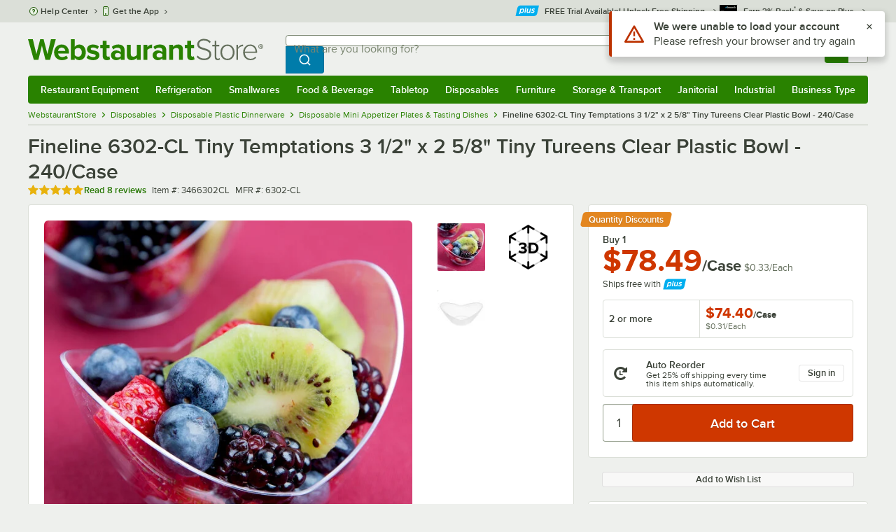

--- FILE ---
content_type: text/html; charset=utf-8
request_url: https://www.google.com/recaptcha/enterprise/anchor?ar=1&k=6LcMB7EUAAAAAIBgYhbNBrCNyKHlQtMgVYTjpT8V&co=aHR0cHM6Ly93d3cud2Vic3RhdXJhbnRzdG9yZS5jb206NDQz&hl=en&v=PoyoqOPhxBO7pBk68S4YbpHZ&size=invisible&anchor-ms=20000&execute-ms=30000&cb=4355vqa2e4ve
body_size: 48664
content:
<!DOCTYPE HTML><html dir="ltr" lang="en"><head><meta http-equiv="Content-Type" content="text/html; charset=UTF-8">
<meta http-equiv="X-UA-Compatible" content="IE=edge">
<title>reCAPTCHA</title>
<style type="text/css">
/* cyrillic-ext */
@font-face {
  font-family: 'Roboto';
  font-style: normal;
  font-weight: 400;
  font-stretch: 100%;
  src: url(//fonts.gstatic.com/s/roboto/v48/KFO7CnqEu92Fr1ME7kSn66aGLdTylUAMa3GUBHMdazTgWw.woff2) format('woff2');
  unicode-range: U+0460-052F, U+1C80-1C8A, U+20B4, U+2DE0-2DFF, U+A640-A69F, U+FE2E-FE2F;
}
/* cyrillic */
@font-face {
  font-family: 'Roboto';
  font-style: normal;
  font-weight: 400;
  font-stretch: 100%;
  src: url(//fonts.gstatic.com/s/roboto/v48/KFO7CnqEu92Fr1ME7kSn66aGLdTylUAMa3iUBHMdazTgWw.woff2) format('woff2');
  unicode-range: U+0301, U+0400-045F, U+0490-0491, U+04B0-04B1, U+2116;
}
/* greek-ext */
@font-face {
  font-family: 'Roboto';
  font-style: normal;
  font-weight: 400;
  font-stretch: 100%;
  src: url(//fonts.gstatic.com/s/roboto/v48/KFO7CnqEu92Fr1ME7kSn66aGLdTylUAMa3CUBHMdazTgWw.woff2) format('woff2');
  unicode-range: U+1F00-1FFF;
}
/* greek */
@font-face {
  font-family: 'Roboto';
  font-style: normal;
  font-weight: 400;
  font-stretch: 100%;
  src: url(//fonts.gstatic.com/s/roboto/v48/KFO7CnqEu92Fr1ME7kSn66aGLdTylUAMa3-UBHMdazTgWw.woff2) format('woff2');
  unicode-range: U+0370-0377, U+037A-037F, U+0384-038A, U+038C, U+038E-03A1, U+03A3-03FF;
}
/* math */
@font-face {
  font-family: 'Roboto';
  font-style: normal;
  font-weight: 400;
  font-stretch: 100%;
  src: url(//fonts.gstatic.com/s/roboto/v48/KFO7CnqEu92Fr1ME7kSn66aGLdTylUAMawCUBHMdazTgWw.woff2) format('woff2');
  unicode-range: U+0302-0303, U+0305, U+0307-0308, U+0310, U+0312, U+0315, U+031A, U+0326-0327, U+032C, U+032F-0330, U+0332-0333, U+0338, U+033A, U+0346, U+034D, U+0391-03A1, U+03A3-03A9, U+03B1-03C9, U+03D1, U+03D5-03D6, U+03F0-03F1, U+03F4-03F5, U+2016-2017, U+2034-2038, U+203C, U+2040, U+2043, U+2047, U+2050, U+2057, U+205F, U+2070-2071, U+2074-208E, U+2090-209C, U+20D0-20DC, U+20E1, U+20E5-20EF, U+2100-2112, U+2114-2115, U+2117-2121, U+2123-214F, U+2190, U+2192, U+2194-21AE, U+21B0-21E5, U+21F1-21F2, U+21F4-2211, U+2213-2214, U+2216-22FF, U+2308-230B, U+2310, U+2319, U+231C-2321, U+2336-237A, U+237C, U+2395, U+239B-23B7, U+23D0, U+23DC-23E1, U+2474-2475, U+25AF, U+25B3, U+25B7, U+25BD, U+25C1, U+25CA, U+25CC, U+25FB, U+266D-266F, U+27C0-27FF, U+2900-2AFF, U+2B0E-2B11, U+2B30-2B4C, U+2BFE, U+3030, U+FF5B, U+FF5D, U+1D400-1D7FF, U+1EE00-1EEFF;
}
/* symbols */
@font-face {
  font-family: 'Roboto';
  font-style: normal;
  font-weight: 400;
  font-stretch: 100%;
  src: url(//fonts.gstatic.com/s/roboto/v48/KFO7CnqEu92Fr1ME7kSn66aGLdTylUAMaxKUBHMdazTgWw.woff2) format('woff2');
  unicode-range: U+0001-000C, U+000E-001F, U+007F-009F, U+20DD-20E0, U+20E2-20E4, U+2150-218F, U+2190, U+2192, U+2194-2199, U+21AF, U+21E6-21F0, U+21F3, U+2218-2219, U+2299, U+22C4-22C6, U+2300-243F, U+2440-244A, U+2460-24FF, U+25A0-27BF, U+2800-28FF, U+2921-2922, U+2981, U+29BF, U+29EB, U+2B00-2BFF, U+4DC0-4DFF, U+FFF9-FFFB, U+10140-1018E, U+10190-1019C, U+101A0, U+101D0-101FD, U+102E0-102FB, U+10E60-10E7E, U+1D2C0-1D2D3, U+1D2E0-1D37F, U+1F000-1F0FF, U+1F100-1F1AD, U+1F1E6-1F1FF, U+1F30D-1F30F, U+1F315, U+1F31C, U+1F31E, U+1F320-1F32C, U+1F336, U+1F378, U+1F37D, U+1F382, U+1F393-1F39F, U+1F3A7-1F3A8, U+1F3AC-1F3AF, U+1F3C2, U+1F3C4-1F3C6, U+1F3CA-1F3CE, U+1F3D4-1F3E0, U+1F3ED, U+1F3F1-1F3F3, U+1F3F5-1F3F7, U+1F408, U+1F415, U+1F41F, U+1F426, U+1F43F, U+1F441-1F442, U+1F444, U+1F446-1F449, U+1F44C-1F44E, U+1F453, U+1F46A, U+1F47D, U+1F4A3, U+1F4B0, U+1F4B3, U+1F4B9, U+1F4BB, U+1F4BF, U+1F4C8-1F4CB, U+1F4D6, U+1F4DA, U+1F4DF, U+1F4E3-1F4E6, U+1F4EA-1F4ED, U+1F4F7, U+1F4F9-1F4FB, U+1F4FD-1F4FE, U+1F503, U+1F507-1F50B, U+1F50D, U+1F512-1F513, U+1F53E-1F54A, U+1F54F-1F5FA, U+1F610, U+1F650-1F67F, U+1F687, U+1F68D, U+1F691, U+1F694, U+1F698, U+1F6AD, U+1F6B2, U+1F6B9-1F6BA, U+1F6BC, U+1F6C6-1F6CF, U+1F6D3-1F6D7, U+1F6E0-1F6EA, U+1F6F0-1F6F3, U+1F6F7-1F6FC, U+1F700-1F7FF, U+1F800-1F80B, U+1F810-1F847, U+1F850-1F859, U+1F860-1F887, U+1F890-1F8AD, U+1F8B0-1F8BB, U+1F8C0-1F8C1, U+1F900-1F90B, U+1F93B, U+1F946, U+1F984, U+1F996, U+1F9E9, U+1FA00-1FA6F, U+1FA70-1FA7C, U+1FA80-1FA89, U+1FA8F-1FAC6, U+1FACE-1FADC, U+1FADF-1FAE9, U+1FAF0-1FAF8, U+1FB00-1FBFF;
}
/* vietnamese */
@font-face {
  font-family: 'Roboto';
  font-style: normal;
  font-weight: 400;
  font-stretch: 100%;
  src: url(//fonts.gstatic.com/s/roboto/v48/KFO7CnqEu92Fr1ME7kSn66aGLdTylUAMa3OUBHMdazTgWw.woff2) format('woff2');
  unicode-range: U+0102-0103, U+0110-0111, U+0128-0129, U+0168-0169, U+01A0-01A1, U+01AF-01B0, U+0300-0301, U+0303-0304, U+0308-0309, U+0323, U+0329, U+1EA0-1EF9, U+20AB;
}
/* latin-ext */
@font-face {
  font-family: 'Roboto';
  font-style: normal;
  font-weight: 400;
  font-stretch: 100%;
  src: url(//fonts.gstatic.com/s/roboto/v48/KFO7CnqEu92Fr1ME7kSn66aGLdTylUAMa3KUBHMdazTgWw.woff2) format('woff2');
  unicode-range: U+0100-02BA, U+02BD-02C5, U+02C7-02CC, U+02CE-02D7, U+02DD-02FF, U+0304, U+0308, U+0329, U+1D00-1DBF, U+1E00-1E9F, U+1EF2-1EFF, U+2020, U+20A0-20AB, U+20AD-20C0, U+2113, U+2C60-2C7F, U+A720-A7FF;
}
/* latin */
@font-face {
  font-family: 'Roboto';
  font-style: normal;
  font-weight: 400;
  font-stretch: 100%;
  src: url(//fonts.gstatic.com/s/roboto/v48/KFO7CnqEu92Fr1ME7kSn66aGLdTylUAMa3yUBHMdazQ.woff2) format('woff2');
  unicode-range: U+0000-00FF, U+0131, U+0152-0153, U+02BB-02BC, U+02C6, U+02DA, U+02DC, U+0304, U+0308, U+0329, U+2000-206F, U+20AC, U+2122, U+2191, U+2193, U+2212, U+2215, U+FEFF, U+FFFD;
}
/* cyrillic-ext */
@font-face {
  font-family: 'Roboto';
  font-style: normal;
  font-weight: 500;
  font-stretch: 100%;
  src: url(//fonts.gstatic.com/s/roboto/v48/KFO7CnqEu92Fr1ME7kSn66aGLdTylUAMa3GUBHMdazTgWw.woff2) format('woff2');
  unicode-range: U+0460-052F, U+1C80-1C8A, U+20B4, U+2DE0-2DFF, U+A640-A69F, U+FE2E-FE2F;
}
/* cyrillic */
@font-face {
  font-family: 'Roboto';
  font-style: normal;
  font-weight: 500;
  font-stretch: 100%;
  src: url(//fonts.gstatic.com/s/roboto/v48/KFO7CnqEu92Fr1ME7kSn66aGLdTylUAMa3iUBHMdazTgWw.woff2) format('woff2');
  unicode-range: U+0301, U+0400-045F, U+0490-0491, U+04B0-04B1, U+2116;
}
/* greek-ext */
@font-face {
  font-family: 'Roboto';
  font-style: normal;
  font-weight: 500;
  font-stretch: 100%;
  src: url(//fonts.gstatic.com/s/roboto/v48/KFO7CnqEu92Fr1ME7kSn66aGLdTylUAMa3CUBHMdazTgWw.woff2) format('woff2');
  unicode-range: U+1F00-1FFF;
}
/* greek */
@font-face {
  font-family: 'Roboto';
  font-style: normal;
  font-weight: 500;
  font-stretch: 100%;
  src: url(//fonts.gstatic.com/s/roboto/v48/KFO7CnqEu92Fr1ME7kSn66aGLdTylUAMa3-UBHMdazTgWw.woff2) format('woff2');
  unicode-range: U+0370-0377, U+037A-037F, U+0384-038A, U+038C, U+038E-03A1, U+03A3-03FF;
}
/* math */
@font-face {
  font-family: 'Roboto';
  font-style: normal;
  font-weight: 500;
  font-stretch: 100%;
  src: url(//fonts.gstatic.com/s/roboto/v48/KFO7CnqEu92Fr1ME7kSn66aGLdTylUAMawCUBHMdazTgWw.woff2) format('woff2');
  unicode-range: U+0302-0303, U+0305, U+0307-0308, U+0310, U+0312, U+0315, U+031A, U+0326-0327, U+032C, U+032F-0330, U+0332-0333, U+0338, U+033A, U+0346, U+034D, U+0391-03A1, U+03A3-03A9, U+03B1-03C9, U+03D1, U+03D5-03D6, U+03F0-03F1, U+03F4-03F5, U+2016-2017, U+2034-2038, U+203C, U+2040, U+2043, U+2047, U+2050, U+2057, U+205F, U+2070-2071, U+2074-208E, U+2090-209C, U+20D0-20DC, U+20E1, U+20E5-20EF, U+2100-2112, U+2114-2115, U+2117-2121, U+2123-214F, U+2190, U+2192, U+2194-21AE, U+21B0-21E5, U+21F1-21F2, U+21F4-2211, U+2213-2214, U+2216-22FF, U+2308-230B, U+2310, U+2319, U+231C-2321, U+2336-237A, U+237C, U+2395, U+239B-23B7, U+23D0, U+23DC-23E1, U+2474-2475, U+25AF, U+25B3, U+25B7, U+25BD, U+25C1, U+25CA, U+25CC, U+25FB, U+266D-266F, U+27C0-27FF, U+2900-2AFF, U+2B0E-2B11, U+2B30-2B4C, U+2BFE, U+3030, U+FF5B, U+FF5D, U+1D400-1D7FF, U+1EE00-1EEFF;
}
/* symbols */
@font-face {
  font-family: 'Roboto';
  font-style: normal;
  font-weight: 500;
  font-stretch: 100%;
  src: url(//fonts.gstatic.com/s/roboto/v48/KFO7CnqEu92Fr1ME7kSn66aGLdTylUAMaxKUBHMdazTgWw.woff2) format('woff2');
  unicode-range: U+0001-000C, U+000E-001F, U+007F-009F, U+20DD-20E0, U+20E2-20E4, U+2150-218F, U+2190, U+2192, U+2194-2199, U+21AF, U+21E6-21F0, U+21F3, U+2218-2219, U+2299, U+22C4-22C6, U+2300-243F, U+2440-244A, U+2460-24FF, U+25A0-27BF, U+2800-28FF, U+2921-2922, U+2981, U+29BF, U+29EB, U+2B00-2BFF, U+4DC0-4DFF, U+FFF9-FFFB, U+10140-1018E, U+10190-1019C, U+101A0, U+101D0-101FD, U+102E0-102FB, U+10E60-10E7E, U+1D2C0-1D2D3, U+1D2E0-1D37F, U+1F000-1F0FF, U+1F100-1F1AD, U+1F1E6-1F1FF, U+1F30D-1F30F, U+1F315, U+1F31C, U+1F31E, U+1F320-1F32C, U+1F336, U+1F378, U+1F37D, U+1F382, U+1F393-1F39F, U+1F3A7-1F3A8, U+1F3AC-1F3AF, U+1F3C2, U+1F3C4-1F3C6, U+1F3CA-1F3CE, U+1F3D4-1F3E0, U+1F3ED, U+1F3F1-1F3F3, U+1F3F5-1F3F7, U+1F408, U+1F415, U+1F41F, U+1F426, U+1F43F, U+1F441-1F442, U+1F444, U+1F446-1F449, U+1F44C-1F44E, U+1F453, U+1F46A, U+1F47D, U+1F4A3, U+1F4B0, U+1F4B3, U+1F4B9, U+1F4BB, U+1F4BF, U+1F4C8-1F4CB, U+1F4D6, U+1F4DA, U+1F4DF, U+1F4E3-1F4E6, U+1F4EA-1F4ED, U+1F4F7, U+1F4F9-1F4FB, U+1F4FD-1F4FE, U+1F503, U+1F507-1F50B, U+1F50D, U+1F512-1F513, U+1F53E-1F54A, U+1F54F-1F5FA, U+1F610, U+1F650-1F67F, U+1F687, U+1F68D, U+1F691, U+1F694, U+1F698, U+1F6AD, U+1F6B2, U+1F6B9-1F6BA, U+1F6BC, U+1F6C6-1F6CF, U+1F6D3-1F6D7, U+1F6E0-1F6EA, U+1F6F0-1F6F3, U+1F6F7-1F6FC, U+1F700-1F7FF, U+1F800-1F80B, U+1F810-1F847, U+1F850-1F859, U+1F860-1F887, U+1F890-1F8AD, U+1F8B0-1F8BB, U+1F8C0-1F8C1, U+1F900-1F90B, U+1F93B, U+1F946, U+1F984, U+1F996, U+1F9E9, U+1FA00-1FA6F, U+1FA70-1FA7C, U+1FA80-1FA89, U+1FA8F-1FAC6, U+1FACE-1FADC, U+1FADF-1FAE9, U+1FAF0-1FAF8, U+1FB00-1FBFF;
}
/* vietnamese */
@font-face {
  font-family: 'Roboto';
  font-style: normal;
  font-weight: 500;
  font-stretch: 100%;
  src: url(//fonts.gstatic.com/s/roboto/v48/KFO7CnqEu92Fr1ME7kSn66aGLdTylUAMa3OUBHMdazTgWw.woff2) format('woff2');
  unicode-range: U+0102-0103, U+0110-0111, U+0128-0129, U+0168-0169, U+01A0-01A1, U+01AF-01B0, U+0300-0301, U+0303-0304, U+0308-0309, U+0323, U+0329, U+1EA0-1EF9, U+20AB;
}
/* latin-ext */
@font-face {
  font-family: 'Roboto';
  font-style: normal;
  font-weight: 500;
  font-stretch: 100%;
  src: url(//fonts.gstatic.com/s/roboto/v48/KFO7CnqEu92Fr1ME7kSn66aGLdTylUAMa3KUBHMdazTgWw.woff2) format('woff2');
  unicode-range: U+0100-02BA, U+02BD-02C5, U+02C7-02CC, U+02CE-02D7, U+02DD-02FF, U+0304, U+0308, U+0329, U+1D00-1DBF, U+1E00-1E9F, U+1EF2-1EFF, U+2020, U+20A0-20AB, U+20AD-20C0, U+2113, U+2C60-2C7F, U+A720-A7FF;
}
/* latin */
@font-face {
  font-family: 'Roboto';
  font-style: normal;
  font-weight: 500;
  font-stretch: 100%;
  src: url(//fonts.gstatic.com/s/roboto/v48/KFO7CnqEu92Fr1ME7kSn66aGLdTylUAMa3yUBHMdazQ.woff2) format('woff2');
  unicode-range: U+0000-00FF, U+0131, U+0152-0153, U+02BB-02BC, U+02C6, U+02DA, U+02DC, U+0304, U+0308, U+0329, U+2000-206F, U+20AC, U+2122, U+2191, U+2193, U+2212, U+2215, U+FEFF, U+FFFD;
}
/* cyrillic-ext */
@font-face {
  font-family: 'Roboto';
  font-style: normal;
  font-weight: 900;
  font-stretch: 100%;
  src: url(//fonts.gstatic.com/s/roboto/v48/KFO7CnqEu92Fr1ME7kSn66aGLdTylUAMa3GUBHMdazTgWw.woff2) format('woff2');
  unicode-range: U+0460-052F, U+1C80-1C8A, U+20B4, U+2DE0-2DFF, U+A640-A69F, U+FE2E-FE2F;
}
/* cyrillic */
@font-face {
  font-family: 'Roboto';
  font-style: normal;
  font-weight: 900;
  font-stretch: 100%;
  src: url(//fonts.gstatic.com/s/roboto/v48/KFO7CnqEu92Fr1ME7kSn66aGLdTylUAMa3iUBHMdazTgWw.woff2) format('woff2');
  unicode-range: U+0301, U+0400-045F, U+0490-0491, U+04B0-04B1, U+2116;
}
/* greek-ext */
@font-face {
  font-family: 'Roboto';
  font-style: normal;
  font-weight: 900;
  font-stretch: 100%;
  src: url(//fonts.gstatic.com/s/roboto/v48/KFO7CnqEu92Fr1ME7kSn66aGLdTylUAMa3CUBHMdazTgWw.woff2) format('woff2');
  unicode-range: U+1F00-1FFF;
}
/* greek */
@font-face {
  font-family: 'Roboto';
  font-style: normal;
  font-weight: 900;
  font-stretch: 100%;
  src: url(//fonts.gstatic.com/s/roboto/v48/KFO7CnqEu92Fr1ME7kSn66aGLdTylUAMa3-UBHMdazTgWw.woff2) format('woff2');
  unicode-range: U+0370-0377, U+037A-037F, U+0384-038A, U+038C, U+038E-03A1, U+03A3-03FF;
}
/* math */
@font-face {
  font-family: 'Roboto';
  font-style: normal;
  font-weight: 900;
  font-stretch: 100%;
  src: url(//fonts.gstatic.com/s/roboto/v48/KFO7CnqEu92Fr1ME7kSn66aGLdTylUAMawCUBHMdazTgWw.woff2) format('woff2');
  unicode-range: U+0302-0303, U+0305, U+0307-0308, U+0310, U+0312, U+0315, U+031A, U+0326-0327, U+032C, U+032F-0330, U+0332-0333, U+0338, U+033A, U+0346, U+034D, U+0391-03A1, U+03A3-03A9, U+03B1-03C9, U+03D1, U+03D5-03D6, U+03F0-03F1, U+03F4-03F5, U+2016-2017, U+2034-2038, U+203C, U+2040, U+2043, U+2047, U+2050, U+2057, U+205F, U+2070-2071, U+2074-208E, U+2090-209C, U+20D0-20DC, U+20E1, U+20E5-20EF, U+2100-2112, U+2114-2115, U+2117-2121, U+2123-214F, U+2190, U+2192, U+2194-21AE, U+21B0-21E5, U+21F1-21F2, U+21F4-2211, U+2213-2214, U+2216-22FF, U+2308-230B, U+2310, U+2319, U+231C-2321, U+2336-237A, U+237C, U+2395, U+239B-23B7, U+23D0, U+23DC-23E1, U+2474-2475, U+25AF, U+25B3, U+25B7, U+25BD, U+25C1, U+25CA, U+25CC, U+25FB, U+266D-266F, U+27C0-27FF, U+2900-2AFF, U+2B0E-2B11, U+2B30-2B4C, U+2BFE, U+3030, U+FF5B, U+FF5D, U+1D400-1D7FF, U+1EE00-1EEFF;
}
/* symbols */
@font-face {
  font-family: 'Roboto';
  font-style: normal;
  font-weight: 900;
  font-stretch: 100%;
  src: url(//fonts.gstatic.com/s/roboto/v48/KFO7CnqEu92Fr1ME7kSn66aGLdTylUAMaxKUBHMdazTgWw.woff2) format('woff2');
  unicode-range: U+0001-000C, U+000E-001F, U+007F-009F, U+20DD-20E0, U+20E2-20E4, U+2150-218F, U+2190, U+2192, U+2194-2199, U+21AF, U+21E6-21F0, U+21F3, U+2218-2219, U+2299, U+22C4-22C6, U+2300-243F, U+2440-244A, U+2460-24FF, U+25A0-27BF, U+2800-28FF, U+2921-2922, U+2981, U+29BF, U+29EB, U+2B00-2BFF, U+4DC0-4DFF, U+FFF9-FFFB, U+10140-1018E, U+10190-1019C, U+101A0, U+101D0-101FD, U+102E0-102FB, U+10E60-10E7E, U+1D2C0-1D2D3, U+1D2E0-1D37F, U+1F000-1F0FF, U+1F100-1F1AD, U+1F1E6-1F1FF, U+1F30D-1F30F, U+1F315, U+1F31C, U+1F31E, U+1F320-1F32C, U+1F336, U+1F378, U+1F37D, U+1F382, U+1F393-1F39F, U+1F3A7-1F3A8, U+1F3AC-1F3AF, U+1F3C2, U+1F3C4-1F3C6, U+1F3CA-1F3CE, U+1F3D4-1F3E0, U+1F3ED, U+1F3F1-1F3F3, U+1F3F5-1F3F7, U+1F408, U+1F415, U+1F41F, U+1F426, U+1F43F, U+1F441-1F442, U+1F444, U+1F446-1F449, U+1F44C-1F44E, U+1F453, U+1F46A, U+1F47D, U+1F4A3, U+1F4B0, U+1F4B3, U+1F4B9, U+1F4BB, U+1F4BF, U+1F4C8-1F4CB, U+1F4D6, U+1F4DA, U+1F4DF, U+1F4E3-1F4E6, U+1F4EA-1F4ED, U+1F4F7, U+1F4F9-1F4FB, U+1F4FD-1F4FE, U+1F503, U+1F507-1F50B, U+1F50D, U+1F512-1F513, U+1F53E-1F54A, U+1F54F-1F5FA, U+1F610, U+1F650-1F67F, U+1F687, U+1F68D, U+1F691, U+1F694, U+1F698, U+1F6AD, U+1F6B2, U+1F6B9-1F6BA, U+1F6BC, U+1F6C6-1F6CF, U+1F6D3-1F6D7, U+1F6E0-1F6EA, U+1F6F0-1F6F3, U+1F6F7-1F6FC, U+1F700-1F7FF, U+1F800-1F80B, U+1F810-1F847, U+1F850-1F859, U+1F860-1F887, U+1F890-1F8AD, U+1F8B0-1F8BB, U+1F8C0-1F8C1, U+1F900-1F90B, U+1F93B, U+1F946, U+1F984, U+1F996, U+1F9E9, U+1FA00-1FA6F, U+1FA70-1FA7C, U+1FA80-1FA89, U+1FA8F-1FAC6, U+1FACE-1FADC, U+1FADF-1FAE9, U+1FAF0-1FAF8, U+1FB00-1FBFF;
}
/* vietnamese */
@font-face {
  font-family: 'Roboto';
  font-style: normal;
  font-weight: 900;
  font-stretch: 100%;
  src: url(//fonts.gstatic.com/s/roboto/v48/KFO7CnqEu92Fr1ME7kSn66aGLdTylUAMa3OUBHMdazTgWw.woff2) format('woff2');
  unicode-range: U+0102-0103, U+0110-0111, U+0128-0129, U+0168-0169, U+01A0-01A1, U+01AF-01B0, U+0300-0301, U+0303-0304, U+0308-0309, U+0323, U+0329, U+1EA0-1EF9, U+20AB;
}
/* latin-ext */
@font-face {
  font-family: 'Roboto';
  font-style: normal;
  font-weight: 900;
  font-stretch: 100%;
  src: url(//fonts.gstatic.com/s/roboto/v48/KFO7CnqEu92Fr1ME7kSn66aGLdTylUAMa3KUBHMdazTgWw.woff2) format('woff2');
  unicode-range: U+0100-02BA, U+02BD-02C5, U+02C7-02CC, U+02CE-02D7, U+02DD-02FF, U+0304, U+0308, U+0329, U+1D00-1DBF, U+1E00-1E9F, U+1EF2-1EFF, U+2020, U+20A0-20AB, U+20AD-20C0, U+2113, U+2C60-2C7F, U+A720-A7FF;
}
/* latin */
@font-face {
  font-family: 'Roboto';
  font-style: normal;
  font-weight: 900;
  font-stretch: 100%;
  src: url(//fonts.gstatic.com/s/roboto/v48/KFO7CnqEu92Fr1ME7kSn66aGLdTylUAMa3yUBHMdazQ.woff2) format('woff2');
  unicode-range: U+0000-00FF, U+0131, U+0152-0153, U+02BB-02BC, U+02C6, U+02DA, U+02DC, U+0304, U+0308, U+0329, U+2000-206F, U+20AC, U+2122, U+2191, U+2193, U+2212, U+2215, U+FEFF, U+FFFD;
}

</style>
<link rel="stylesheet" type="text/css" href="https://www.gstatic.com/recaptcha/releases/PoyoqOPhxBO7pBk68S4YbpHZ/styles__ltr.css">
<script nonce="U5miOJx4ZtBqtI4HQKFDTQ" type="text/javascript">window['__recaptcha_api'] = 'https://www.google.com/recaptcha/enterprise/';</script>
<script type="text/javascript" src="https://www.gstatic.com/recaptcha/releases/PoyoqOPhxBO7pBk68S4YbpHZ/recaptcha__en.js" nonce="U5miOJx4ZtBqtI4HQKFDTQ">
      
    </script></head>
<body><div id="rc-anchor-alert" class="rc-anchor-alert"></div>
<input type="hidden" id="recaptcha-token" value="[base64]">
<script type="text/javascript" nonce="U5miOJx4ZtBqtI4HQKFDTQ">
      recaptcha.anchor.Main.init("[\x22ainput\x22,[\x22bgdata\x22,\x22\x22,\[base64]/[base64]/[base64]/ZyhXLGgpOnEoW04sMjEsbF0sVywwKSxoKSxmYWxzZSxmYWxzZSl9Y2F0Y2goayl7RygzNTgsVyk/[base64]/[base64]/[base64]/[base64]/[base64]/[base64]/[base64]/bmV3IEJbT10oRFswXSk6dz09Mj9uZXcgQltPXShEWzBdLERbMV0pOnc9PTM/bmV3IEJbT10oRFswXSxEWzFdLERbMl0pOnc9PTQ/[base64]/[base64]/[base64]/[base64]/[base64]\\u003d\x22,\[base64]\\u003d\x22,\x22ZMOLw7fCvBDCm8Ktw5vChinCthodw4nDo8KfccKgw6LCqsKTw53CpUvDvQwbMcO/LXnCgFPDh3MJDMKZMD85w7VUGj5VO8OVwrTCq8KkccK4w6/Do1QRwoA8wqzCtAfDrcOKwqd8wpfDqzTDpwbDmEtYZMOuEH7CjgDDsSHCr8O6w6o/w7zCkcO4JD3DoARCw6JMXsKLDUbDnRk4S0nDr8K0U2x0wrlmw65twrcBwrNQXsKmKcOow54Twqo0FcKhV8Oxwqkbw7LDk0pRwr9Dwo3Dl8KAw4TCjh9Cw57CucOtL8Kmw7vCqcO1w5IkRDwjHMObc8OLNgMFwooGA8OIwq/Drx85LR3Cl8KCwq5lOsK2fEPDpcKzElh6wr9lw5jDgG3CmElANRTCl8KuJMKEwoUIYBpgFT0af8Kkw5RvJsOVCsKHWzJnw4rDi8KLwooWBGrCjivCv8KlDAVhTsKDFwXCj0DCiXl4Ry8pw77ClMKNwonCk0XDusO1woILCcKhw63Cn2zChMKfUcKtw58WFMK3wq/[base64]/w7jCmMKNWynCuxDCgMOgbsKSw5A7w7bCnMOhw6XDggbCp1zDmjMDDcKiwrofwoAPw4NWVMOdV8OdwrvDkcO/[base64]/DuxbDhMOSwrXDucO5w7LDnyfDlw8/w5HCkRbDuEU9w6TCmsK+Z8KZw7nDh8O2w48dwrFsw5/[base64]/w5YhfgtSw7EFWMOuw7QbwrDCtMKGw7I7wrXDrMO5asO2AsKoS8Kdw7nDl8OYwocHdxw+ZVIXMcKww57DtcKkwrDCuMO7w6Z6wqkZDXwdfTzCkjl3w44GA8OjwqHClzXDj8K/[base64]/NF7CmljCqcKXfsOIWycuwo46S8KtdQPChBwDXMOXe8O2SsKNV8Opw53DgsOzw5/CuMKSCsOrX8Ohw6HCkHISwpjDhi3DgsKVVkXCqQlZacOtB8Kbwo3Co3ZQQMKrdsOdw4USF8KjCT9wf33CqltUwojDqMO9w7I9wqBCI3w9Ww/[base64]/w5d0w57DhsKdBsO8GCPCp8OnwotRw5/DscOSw7nDklI0w73DsMO+w6QUwoTCs3hRwqRxKcOcwqLDoMK7NzDDqsOGwrVKfcO3Q8OFwpHDrXrDpA0UwrfDvFNWw5FVN8Kowq8+FcKYVcOpKGFVw6lEY8OmVMKEFcKFUcKIUMK1SDVUwrV0wpLCq8OWwovCqMOmPcOoZMKOaMKowpfDqQ0WE8ODAcKuPsKAwrcww6/DhXfCoS10wqBeRFnDuHVyd0XCq8Kpw5oJwqAbJMOdR8KRw43CsMKjIGjCicOTX8OVZgUxJsOjcypUCcOWw4Mrw6PDqD/DtT7Dmy5DPXsOQ8KywrzDhsKSWXDDi8KHBMOfOsOfwqzDtQcBVwJmw5XDm8OVwodqw7rDsGXClzDDqHQwwo3DqEPDtxTCoUcsw7Y4Dl9lwoTDsh7CssOrw7HCmCDDpMObJsOUMMKCw7scT2kpw7dPwp8Ycz7DkVvCrX3DvB/CsTDCoMKbNsOgw7Muw5TDsk/Dl8K2wo1/[base64]/WMOQwrkqwr5Tw4fDsQ/Dp1piOQFdw7/CjcKIISQAwqbDscK3w5/Ch8KYeBfCqsKTThHCnTrDh0PDu8Ouw6/[base64]/Ck8KGL2nDssO2woZcwq1Yc3F9Ui/DjEVMwpjCpMOMc3AMwozCkgvDlzlXWMKbWVxPTGYHMcKUZRZnPcOacsOwW13DssKNSWXDiMKdwr9/UFXCtcKPwqbDv2jCsXvDqXdRw5zCucKkMMOPeMKaYwfDgMOnfMOHwo/[base64]/wpPChcKKdsK4w5LDmcO0IHoiFnhXIsKbb1bChsKtCD/CvjcZYMKpw6vDlsKAw70Sc8O5DsOBwoMAw6JgRy7CosK1w6DCqMOjKxUcw7Qqw5jClMKaYsK/[base64]/CmVYEOS0VdGfDljdHwo3CicOzQMK5w7ctZ8OFKcKhHsKeXmVRTiBNFT/DtHAvwrVtw4PDrgpsbcKDw47DosOTOcK0w45TJ1ESK8ODwqHCnAjDmHTCisOQS2Zjwo4dwpBFXcKSUiDCk8KKw7PCnw7ChERlw6nDg0fDkizClBtLw6zDncONwo89w50TSsKjMFzClcKOQMOuwojCtUkjwoLCpMK1EC8QfMOFIEA9U8OAXUfDssK/w7nDqElgMRoAw7fCnMOlw7pywr/DrnvCqjRPwqrCpE1gwo8PCBFwaUnCp8Orw5HCo8KSw6E/OgXCtzpMwrFJCsKHQ8OrwpPCjCQGdzbCuzjDrms1wrgqwqfDnD18VEtSKcKsw7Z8w5Vlw7c+wqfDpibCpFbCjcOQwo3CqwoLcMOOwrPCijp+d8O1wp/Cs8KRw6nDlTzCohNUSsO8GMKpOcKDw6DDkcKeLAB2wrjDkMOieXweFsKhIQ3CjWgIwp5YTgxgSMK2MWDDlkPCi8OjVsO5RjDCpncCS8OrUMKgw5zDrVhGWcOiwrDCrcK4w5vCiiN/w5JkKcKSw7I2AnnDkTh/PEBhw64CwpQbTcOJFmAFdMK4ShfDvE43PcOQw7MBw5DCisOre8Kkw67DvsK8wpEdOSXCusOYwojCnG/CoFxWwoxGwrJXwqfDvmTDtMK4QcK5wrJCMcK7VcK3w7ZlKMOYw7Fvw7fDicK6wrHCnnPCqXR/[base64]/DqXlQecKDw5UUwocLIVbDpcOgS1/DoXpVfsKYImfDqF7CuGTDsSdnFsKmIsKHw5vDtsKgw4PDisKiZMK5w6zCnm3Dn2bDrwVxwrpfw6JIwrhaIcKCw6zDqsOvAsOrwqPCnCLCk8KwK8OWw43CkcO/w57DmcKqw6BNw40yw7VhHw/CkwzDnmw6UMKQDsKjYcKmwrvDvwR/wq5MYA3ChxEPw5IFVy/DrsK8wqvDhcKwwpPDuQ1vw6vClcKRBcOUw51EwrcTbMK3wotUGMKCw5/Cu3zCsMOJw7TCtiMcBsK9wr5dByjDlsK5DGLDpMKOOwRWLHjDg0LCokJWw5EtTMKsd8Ovw7jCv8KsLFfDlMOMwpbDoMKaw7xpw5hbd8OIwo/[base64]/CrsKRCygZbRfDocOOw5PCisKCX0Y3KsOAG8OMwoQawr4aYlHDhcO1wrcqwpjCjHvDmlzDtsKDYsKtezoRGcKDwqVBwpLCgyvDhcOsI8OGAgzCkcO/[base64]/DgVbDhcO+KHkIw6IMw5sCMcOBwq9eFEzCjR5mw6QBQMOfSnTCuSXCmzbCkAZhOcKxOsKjSMOyOMOwaMOFw6svDG96FSPCosOsTGvDvcKAw7XDlT/CpMOUw4FQShnDrETCt3t4wo5gVMK5WMOowpFLU2QzZ8Ogwp50AsKedBfDgQjDqDl9DC0QOcKjwrtcYcKvw79jw6Rtw53CjnB5w4RzUxPDg8OFKMONKizDlD1kAEDCq2PCqsOiDsOJEDgVFi/DusOkwq/DjiDCgT4IwqXCpAHCkcKQw63DrsObF8OHw6TDhcKqVQQvEcKqwpjDmxJpw7/Duk3Dl8KZBH7Drk9nR34Qw6fCmlfDisKXwo/Dlmxfwrw8w4ldwrk/fm/DowrChcK4wp/DtMOrasK5XzdufGvDn8KTI0zDkXAMwoDCqH9pw5YRO1ljQgVrwqHCqMKkOxABwpfClyBfw4Acw4PCvcKCYHHDosK0wp3DkDLDlygGw5HDjcOCV8Kawo/CiMKJw4kDwoQNdMKDGMOdYMOPwqfDgsOww53ClhXCo3TDq8KoVsKQw6jDtcKOasONw7p6eTzCgw7DoWhTwofDohJ8wrfCsMOHLMOaasO2MgHDo1nCi8O/MsO5wpZWw7rCjcOIwpHDgVFrKsO2DwHCmnzDgAPCpjHCtCx7wosRRsK4w5bClsOvwoETfxTCm21maFPCkMOEIMKvYCYdw6YOXcK5RsOFwr/CgMOvJQDDk8KHwqvDvTJ9wp3CoMOHCMOkVsKfQhTCjMKua8ORfVczw6Uow6jCk8OjEsKdI8KHwrzDvAfCqxVZw4jDuiHDpTtJwpTCvgU/w7tXbVUgw6BRw4tXXVnDgyrDpcO+w47CpDjDqcO/OsK2MEhcOsKzE8Omw6PDpWLCjcO+KMKICGHCm8O/w53Cs8KuUxvDkcOsQsK0w6BKworDi8Kewp3DpcOZX2jDm3LCu8KTw5kWwqjCscKlPh0HICNMwpHCjRdHDwzClVV1wrfDsMK8w5M7A8OKw412wrxCwrw7SCjCpsKFwptYWcKrwoULUsK8w6Q8wp/CpAY7IsKmwqXDlcO2w5ICw6zDkjrDqCRdFSNkfHXDpcO4w6wcGB4Bw57DiMOFwrHCnl7DnMOkWWwiwq3DvWErRcKLwrLDvsO1UMO2H8OjwqPDuVBsJHfDjBPDvsOQwrnDtEDCnMOUfgfCucKow6sJW13CuG/DpyPDu3bCoS0Pw47DkGoHSzcDaMKUSR49QiXCl8OQUnsMSMO4GMO6woBcw6lKUMKKZHRqw7fCs8KrNzTDnsK8FMKdw65+wpY0dQNYwo/[base64]/CuFTDkg/[base64]/Cv3QkK8OtasOKdVlMA8OUw6oWw7PCtylDwr4vw5BkwpbCh0FyJxJFK8KMwoPDlz/CuMKYwonDnCzCpU3DoUQEwpPCkz5Gw6PDtzsaM8OWGUANbMK0QcKrKSPDqMKMC8OJwpXDj8KfOxQTwptYdDRvw7lCw7zChsOCw4XDijHDmcK1w7d4FsODdWnCqcOlUXt3wp/CnXjDvcOqEsKDcAYuGxbCpcOcw5DDlDXCojzDssKfw6seBcKxw6HCviTDjnQsw6MwFcKIw4jDpMKhw6/[base64]/DkDJ6wpHCtcKKO8Ofw58vB8O0w7PCsS1DMXkxwq4hY0XDgElMw4zCgMK+wrgQwoPDsMOgwrzCqsKQNEDClnPCkDfCmsKiw5hINcOGUMKhw7RvLRzDmXDCqydrwrYfQGXCgMKkw47CqDIhGn5ww7UYw70kw5hKZyzDmnbCpmlHw7Qnw4J+w6oiw7PDiC7DosKgwp/Ds8KpMhATw4nCmCDDtcKMwrHClxDCumMEfEpuw53DmD/[base64]/R8Obw4rCv8OjXUvDhlXCk3N2wpLDugDCssO8DxVceljCtcOCG8KPViPDgSXCjMOxw4A4wo/CoB7Cpm9zw63Cv0bCvzLDiMOoXsKJwpfDuVkTA0LDhG9BJsOMZ8OCeFosIXjDslUbX1nCkSAdw7Rrwr3CkMOEcMO/[base64]/eX9DKQXDjEp7wrjCg1LCtsKUcjUtXMKRci7Dvz/[base64]/w50Pw53DtMOFw5PDo8OEw61PHCwbf8OSMEQdwo7Ch8OYNcKUF8OKRcOow6vCizB8AcO8KcKrwptcwpvCgDvDtVLCp8K7w7/CuzBVO8KITF94BF/[base64]/Dn8KQwphWw7HCpAl+ChHCqGw3GAcGHAoXwqthSMOjwpBpD17CuDzDjsOfwr19wrpKFsKqLh7DrTJxdsKSe0B9w7rCjsOmUcK4YWFiw5l6J2HCqcOyP1/[base64]/ChCNXwofCmXXDmz7Dj8KDw60rwpAFPnVQwopmAcKNwrIDYXXCgjzCik92w6BvwolZFGrCqRrDiMOOw4NqN8KHw6zChMO6LD49w789XhEzwotJGMKwwqNwwphuw68vUMKAd8KMwqZEDRtZBCrCqhZ9cG/[base64]/[base64]/Cm8Oowrh0wrYCw4nDolMCwq3Cng9Aw57Dj8KFw7dBw6HDkUM6w6vCvzzCuMKswpBWwpUCdMOdOwFYw4TDiz/CqFnDsX/Dhw3CgMKRJQR6wrEhwp7CnwfCh8Kvw4xSwppoLMOHwrLDicKwwoXCihANwo/DgcONEiAbwqPClgRoclZXw5PCjgg3Om/CsQTClGnDh8OMw63DinXDgUDDjMOeAmtWwqbDncKfw5bDh8OvBcOCwrYnaXrDu2QLwq7Dl30WDsKfYcKzeynCm8OdfMOOUcKNwpxaw7PCt0LCoMKjTMKmW8OJwokICcK/w4FzwpjDg8OEUCkEQsKuwpNBW8K6akTDgsOlwrpxeMOaw6HCoB/CpiEewpQow7h1VsObV8KSMVbDgHxpRMKEwrXDrcKFw4vDlMKCw4XChQnCpmbCnMKWwpLCg8K5w53CtATDvMOGPsKva1LDl8ORwrHDnMKZw7bCncO6w6sIKcK8wpJ/[base64]/CpsOnHh9oL1TCjHAFwpzDmWZ0w5zClE/ConVrw50XKR7CksOuwoYdwqDDpm9IQcOZLsK/[base64]/[base64]/DjcOgworCncOEaAcnGj8ePUccwqnDrwdCfcOhwq8DwolRDMK1FMKjFMK4w7rDlsKOc8O0wr/Cm8KUw6Edw7MwwrctYcOtPTVtw6fClMOtwrPCnsOZw5vDvHDCpy/Do8OywqRawrrDiMKeaMKGw5tgdcO/wqXCvgEWWcKiw6ACw7kYwpXDm8KNwrhGO8KcUcO8wqPDmj/CvEXDvlZHGAoMGGzCmsK8AsOeWmRSEmrDkzFVVzsTw4EaZBPDigIKZCzCqjBpwrFqwoRiGcO0ZMOwwq/Dq8Off8KTw5ULGnEVS8KBwpnDi8Kxwq1TwpJ8w4rDvsO4GMK5wrQjFsKDwpwNwqjCh8OXw5NYX8K6AMOVQsOLw6p3w49uw5F7w6rCpCsbw6HCssK/w6sfB8K5KT3Ch8KQUQfCpgTDjsOvwrTDsCsjw4rCv8OVQMOSb8OcwoAGRnhfw5XCh8OxwoQ5ekvDtMKhwrjCt19gw5HDh8O/flLDi8ODTTTDqsOcLDDCo3IkwrnCvAfDgGtTw6dUZ8K8C2Z5wpnCocKuw47DrsOJw7jDpWYSLsKCw5DCksK8NU5iw6nDqXp+w6bDmVJ9w7jDnMOfOnHDgm/CkcK6L0FTw6nCs8Opw4smwqnCh8OywoZqw6vCtsK7F1J+NDINI8O+w4TDgV0ew4IONVLDpMOcZMOdNMKkWQ9aw4TDnAFCw6/DkhnCsMK1w7sRYsOJwppVXcK5YcKhw4kmw4DDrMK3BxzCiMKFwq7Dp8KHwpnDosKfUztGw44+ZijDq8KMwrLDu8O1w6LDlcOow5bClQbDrH1hwpzDkMKjGwZ4cznDjj8vwofCrsKUw4HDllrCusKTw6Q/[base64]/CpHTCuRw/N3sqUXfDuMOXRcK5DsKOI8KWwqEXDEINfkfChD3Cq3gWwqzDgn5tQMOTw6LDksKwwqUyw6hxwqDDvMOKw6TCm8ORE8Kuw5DDkMO2woAuQA3CusKZw57CoMOEM07Dp8O/wp/DtsOKATbDuhAAwo9MeMKIwrrDnD5rw78jRMOAcXsoaEFkwobDtH4tEcOnOcKEAEQ/Vn5xbsKbwrPCgsKiLMKqO2g2MlnCvX8eVD/DsMK4woPCnhvDrmfDicKJwrLDrw7CmBrDu8OzSMOoGMKbw53DtMOJPsKRf8O7w5rCmw/CnkbCml85w4rCksO3KApEw7DDtx5wwrwdw6hvwqEsD3VuwpQmw4EtfR5MM2vDum7CgcOuLiFnwo8BWhXCliE/[base64]/DlsKILcOmwq0XwpsoGn4iwohfJcOYw48PGXYpwoMAwpfDl1rCs8KAE0Qyw7XCtTlOPcKzwoTCq8O9w6fCoW7Do8OCSi4Yw6rDlW4jYcOywoxDw5bCpcOIwr8/w5FFw4zDsm9JU2jCjMKzBVFRw6TCqsKpKSNQwqnDtkbCqAYcGAHCv24SBRXChHvDmGRyWEvDjcOSw7LCs0/[base64]/w67DncKNw6V3woHDr8OpUsOtOMOSw5tCwqMbwqUKLXXDksOkaMOkw5Q5w69OwpMzNw1ow41Yw49AEcOPInFDwqrDm8K1w7fCu8KZMB3DhgHDuSPDk3HClsKnG8KHGSHDl8O0BcK6w5ZaMDjDkFPDphvCsB8wwqvDth0fwqrCpcKqwqpdw6BdalnDiMK2wrQgTFQZLMK/wr3DvcOdesOXD8Ouwq4+G8KMw6/DtsKCUQEow6vCvzh7chJcw4DCn8OPGcKzfw3CrHdgwp8IGlXCucK4w7dldTJpVsOywpgxecKNIMKgwqBqw70EXhHCuHhgwoTCk8OqOUoxw5gaw7IDcMKvwqDCjE3ClcKdf8O4wrzCgCFYFh/Dk8OYwrzCjX/DtUplw7UQGDLCm8Odw41hR8KrEsKROHV1w5TDsFwbw4JOXHbCjsOaW00Xwr5TwpjDpMOSw4gtw63DsMOIFsO/w7YiTltpLTAJdcKGZ8K0wo8Cwq9Zw4RkYcKsegJMVzMYw7XDnA7DnsOYETcmXEI/w73CuFNyeENOcE/[base64]/ClcO9w4gKfsKywpfDj8KnAMOMwprDk8KEwpfCgynChHNKX3nDncKnC054wpXDi8KswptXw47DlcOIwozCqUZdUnhOwpM0woDCoBonw4hhw6wJw6/Dv8Ocd8KuScONwoHCnMKZwobCnVxjw4vCj8OJag0DNMKgLTvDpgTCuiXCiMOTDsKew5jDn8OeTFfCgsKNw7U8L8K5w6bDvn/CjMKIG3XDn2nCtQ3DlnbDn8OKw75mwrXCumvDgAQTwqw/woVzCcKgJcOZwqtaw7sswovCnQ7DtXcIwrjDsXzCs0HCjWsmwpvDrMK8w5YATCLDvw/CgMOlw7EnwpHDkcKMwonChWzCoMOVwrTDgsOkw60aLjbCryDDvgYuKG7Dml86w5U0w6bChFzCsxnClsOrwq/DvClxwpTDosKpwr80GcOrwrMUGXbDsnk8acKVw7gpw5XCjMO/w7zDhsKyJyzDnMKywoXCsB/[base64]/CmsOXwpDDjsONakbCliZTwqjDhSAUwoLCpMKlwrBJw7/DvjN4WgvCqsOew4lyHMOnwpXDnFrDgcOnQwjCg2BDwofClMKVwosmwoYaH8KCJT4MDcK2wq1Sb8Ope8Kgwq/CscOJwqzDpEpOZcKqc8KCAxLCoUQSwoEBwpFYHMOpwr/CqjzChFplc8OwQ8KPwqI1LzVDOCtxDsK3woHCkj7DscKmwpfCjgAiJAsTawxFw5cmw67Dp0tZwqTDp0fCqG7Dq8OhCMOhCMKqwo1CJwDDlMKteEbDhcKDwpbDvCrCsn08wq/Dvy9MwoDCuETDtcOIw5BAwo/DqMOBw5RqwrIOwql3w5MzNcKaG8OdfmnDnsK6FX4hfsKvw64Cw67Do0nCmzJSw5HCh8OZwrhPA8KGNVHCrcO9O8O+Yy/CjHDCp8KVTQ5FGx7DscOvRGnCusO1wr/DkSrCs0bDvsOGwqUzd3sjUMKZTG5Ew6EKw5dBcMKYw51sWmLDncO0w53DlcKgd8OXwqURQjTCoXzChMKaZsOZw5DDucKuwp/ClsOhwr/CsUNnwr4Ge23CuxNTPkHDuCXClsKEw7nDtnErwq5swpkowpwSDcKlY8OIAw/Do8Kaw4luIxBSesODAiIDX8KXwot7R8KtF8Ohd8KoRz/[base64]/GRNsw4F+RSBiw4sGw4DDl8OVw416XsKMwqtvJm51Yn7DnMKDMMOPdMOFeh5nwoh+GcKOBEVgwqgww6pBw7DDrcO4woUtKi/Dg8KIw4bDtQBFN3FRd8KFEEzDksKmwp93UsKUU2o3CcKiecKdwoURLj8SDcO3HWrDsjvDm8K0w4fCqsKkScOJwoVWw5rDn8KVAxHCtsKpbcO8ZzhccsOCC2zCni4ew7DCvw/Dl3zClSzDmzbDqRIQwqLDgCXDmsOjZ2cRJsK3wpdpw7gFw6fDsAFrwqpacsO9RxLDqsKWKcO9G2jCrS/CuCkoGGoVKMOcb8Ofw4kew5xFFsOrwoLDk1QAImXDssK0wpNAfMOPHXXDv8OuwoPCicKmw6pAwpFfQHthIkrCkSTCnjzDlzPCpsKLfsK5fcK8F1XDq8OOSwDDok5uSGPDkMOJbcOIwrRQbV8ZFcOUacKwwrk/[base64]/CucOjYcKlw5rCocKBFkFqwrt3wo/[base64]/BnMPWMKKZTLDucOyMsKRw6nDpMKCGxTDm8KDXTDCh8KewrPDnsOOwpZpTsKCwrBrHiPCu3HCjXbCl8ONBsKcC8OFR2ZywonDsQtZwqPCpihTcsOgw6IjBmQEwpjDlsO5OcKnASkmSS7DlMKWw55bw6rDoUbDkF7ClCrCo2lrwq/[base64]/w6jCnsOUwpFtZMOIXcOsAXHCqcKow50bw75RH0paMcKVwo46w6QrwrkRXcOrwpVswpkYP8OTH8O1wrwuwrbCoyjChsKZw6DCt8OqEjNibMKoeGrCq8KOwpsywpvDkcO3B8KYwpvCusOLwoR9R8KMw44ObBXDrBoJUcK8w4/DhcOLw5skXn3DgBPDlMOHAkPDgzVHR8KFOm/Dj8OxecOnMsO3woBBOcONw7/Cp8Otwp7Dtgt3AxHDiSM6w7dhw7AFQMKmwpvCi8Kpw4IQwpvCuwEtw77ChsKdwpjDn0ItwoBxwrdSJ8Klw6XDuwrDjV7CiMOBWsOJw4rDi8KXVcOdwovDn8Knwrosw7ESZETCrMOYNSxbwqbCqsOkwoHDgcKtwoFpwo/DnsOlwr0Sw6PCtcOvwqbCu8OqcBAOVivDgcKePMKRdDXDoyc0EH/ChwNmw7HCmQPCqcOKwrILwqEZeEshU8Kbw4gzL2VJwrbCjDUrw4rDi8OtKQhZwrdjw5jDvsO0RcOHw6fDuDwMw7/Du8KkUW/ClcKlwrfDpzQZPmdZw4ZVLMKjSz3CmgnDtcOkDMOZB8O+wojCmg/ClcOWTcKTwp/DvcKmIMKBwrNWw6vCiykbbsKJwolnISTCl2PDl8KewozDgMO5w5BLwqPCnnlCL8OKw6J1wp9lwqRyw7bDvMKpK8KQw4bDmsKZTDkFRSXCoFZRNMORwqMpezYoO3XCt2nDnsK/[base64]/CscOLDFl9w6ocwqLDizRZw4/CpCMwSyLCrhsfYMOsw7rDmXxlD8O4ak8/[base64]/DosO7XWFtw4s0w7cawpXCiHfDhsKFCcOBw4DDlScDwqhiwoAywoBdwr7DhgHDilzChFhBw4/[base64]/wqrCuizDvsKYw5PCnsOUSsOewqHCnsONMMKSwrvDm8OTcsO8wrdMD8KEwofCj8O3c8OWVsOGJBXCtH1Pw5phw7TDt8K2HMKRw4/Dn1BlwpjCn8Kwwo9RTmjCocOYX8OrwrDDolvCoAEwwps2wocGw7pJHjbDllALwp7CpcKvb8KHG2rDg8KpwqQzwqzCuypcwpIiPQ/[base64]/DlCbCpkgFbsO/[base64]/bktew6o1NcOzw4Z4wptzHwDCsMOBw7PDtsOywqMDfFjDlgoFPsOuW8OSw44MwrPCpcO6NsORw4/[base64]/DkcKqHMO5EMKSw4ldw6PDjx5ew4TDv8Ocw7fDswLCisO7MsOpJU1SYG8daUB7wo9OIMKWAsOLwpPCvsO/w7zCuHDCtcKXJFLCjGTCvsOqwrpiOQM6wponw5YdwoLDosOfw4zDv8OKWMOACyY/w5gKw6Vwwrw0w5nDucO3SxTCuMOcaETCtRbDrlnDlMOHw63Do8OZTcKIFMO9w4EUbMOTJcKgwpBxRHTCsG/[base64]/asOCWi3DusKhLgnCrxF1QcO0A3zCrR4JW8KgF8OmXsKMXGlgXBEcwrjCiVwCwrsML8Okw43DicONw7BMw5g4wpjCpcOpP8Oaw45BaAHCpcObfMOBwok4wo4Dw67DjsOcwoMZwrrDkcKFwqdBw7nDpcO1wrbCsMK/w7l7D0HDiMOqFMOgwrbDqAtvw6jDr25hw6wjw4AcMMKewrYYw65aw4fClgxhwqfCmcO5QCfCkzBIIWIRw5pQa8KqYxdEw6Zgw7nCtcOlD8KhHcOPdwDCgMK/[base64]/PMOow7/Clik3IcKGesKJw5/CrW8QdHnChzJpScKhDcKSw7JMOTDCpcOiMAl1WhhbaRBnCMOKEWfDhTHDvE8Nwr7DiydQw41MwrvCu2XDlTEjCmHDksOJSmHDl1k6w4HDvRbCm8OeFMKTKxhfw5LCgFXDuGl4wqTCvcO/[base64]/CpcKzwqYyIsONw6/[base64]/DsjrDhcKIwo1dd1zCnltma0TDssKGKWxUw7vDt8KmThUzf8KrfTLDlMOTbDjDrcKvw4kmDjh1TcOUE8KOTzJlawXDrm7Ck3kYw6fDqcOSwo9KSV3CnFJ/ScKnw77CsG/[base64]/DugPCkcOgw5UvR8KPI8OWTsKzYsOEw5jCh8K7w70Zw45jw6E7Vl3DuzHChMKBZ8KBw6Uww6rCvg/[base64]/[base64]/DjHzDnDoNwp7Ci2EAJcKHGWZswowZwpd6AxTDmWJcw7BywpnCicKPwrbCoW44PcOow6/Cu8KZFsOgb8OSw6oJwp3CucOEeMOuQsOucsKQTBXCnSxgwqDDkcK9w77DhhrCg8OTw6ByFyjDp3Nqw7J8aEDCsSfDoMKlBF90ZcKoN8Kfw43DiUB/w7rCkzjDuhvDt8OawoQMdmfCrsKSSj9owpIVwokcw5bCmcKoegU5wrjCjsO2w54yVWDDssKuw5LCl2BJw4/Ci8KeAgNzVcK+FsOjw6HDqivDrsO4wofCqcKZPsOIRsKdKMOCw5rCp2fDj0B/wovClWpLcjNRwrIEbXIrwoTCvFHDkcKML8OSacO8d8OPwqfCvcK+YMOswrbDusKPbcOnwqDCg8KcJ37CkjPCuFzClEhCTCMiwqTDlTLCksOtw6jClMO7wo58acKFw64+TC5lwoYqw6lUw6PChAY+wrnDjksuEcO/w43DssKYaErClcOfKMOiIMKjNlMIYXHCisKYR8Kdw5VVw4DDiSZVwr1uwo7CgcKtFlBuS2w0woPDiy3CgU/CiErDjMO+FcKWw6zDjgjCjcKGYDDCihIvwpNkTMO5wr/CgsKaScKEwonCnsKVOWrCqEPCmD3CulXDnlo3w6RaGsO4WsO0wpc7Z8Kww67CocKKw6VICVrDocKEHnJ6dMOkbcOFCyPCvXjCoMOvw5w/Jl7CugNMwrI6LMKwU0kuw6bDssORd8O0wrHDkxUEEMKOQCpHccKudAbDrMKheUzDsMKDwpJ5SMOFwrPDosO7YiQScyXCmmcPYsKOZS/[base64]/wr7Dr8Onwqtaw6YTZcO9w5TDmMObCDxLdAnDjTpTwrYhwoZ5JMKVwonDg8OTw7sYw5UFcwErcGjCjsKzIzDDp8OBfcKbXxnCu8KVwozDm8KELcODwr0bTS43wrbDpsKGfQLCoMO2w7zCrcOvwr4yPsKJXmgACWV6IcOubcK/[base64]/CmcKfwpHCvMOGPwdowrbDh8OJw5EcDHnCtsOpw6ImdMOmKxxKK8OdLyZtwplmI8O5UTVwf8OewrkeMMOrXjXDoCgCw6clw4LCjsOFw7bDnFDCs8KYY8Kdwr3Cv8OqJTfDmcOjwp/CmwDDrVkjw7DDoDktw6ETfzvChcK3wqHDonjDl3PCj8KRwoIcw64Uw7FEwpYAwp7DgR86EcO7Y8Ovw6bCjBhww6Ijw40lL8OHwpDCuxrCosKwF8OXbMKKwpDDslbDqQldwqHClcOQw58ZwqRtw7TCpMOybwfDoBFTBFLCtxDChBLCkwxTBj7CsMKHIDBSwqLCv2/[base64]/[base64]/Cqxcfw5xdwrRpw4XDoiQNwokDCyNLwq4UGcKUw5bDq2NOw70WeMKAwrzCrMOXwpzCozh8USY4FQnCmsKufSTDskVlZMOkE8OEwoUXw6jDl8O3W3xiR8OdQMOKS8Ocw7gcwq3CvsOMI8K5a8OQw4h3QhhEw5U6wpdHZ30lIV/CtMKCQ1TDiMKawqrCqwrDlsKJworDuS0/CC85w7DCrsKzLWNFw6dvY3h+FRnDki4Dwo3Ct8OvHGkRfkAWw4jCsgjCuDzCjMKjw6LDpCZgw5Vuwpg5K8Oyw4bDtmdmwrMKFmMgw7N1KsO1CjnDviwVw5ozw5rCkm1KNSNawq8gIMOxB3Z/BsKUfcKZOWMMw4XDgMKzw5NYBmrDjRvCllfDiXNiCgrDtmzDk8KcecOEw7I1WhVMw4cqYHXCrDlMIn1RekJtO1RJwqFBw6o3w7YUB8OlEcOUfxjCrBZ8biHCj8Osw5bDisO3wrMnRcOeLR/[base64]/wqzDjMOuw6bDscKFw5bDnhU1JRo8JMOXTQLDp2rCsn0XGHwkUMOAw7XCjMKgW8Kew48yScK5C8KtwqIPwqkXRMKlwpsWw4TCjF0qeVskwqXCr1TDicKoHVzCu8KtwqMVwo/[base64]/DlDYkEsKSw4vDr8K9woLDncOmZMKQM8OXX8OXbsK6E8Kxw5PCisKwOcKzSVZGwobCgMKuHsKcZ8O6dz/Dsx3CuMOnwo3CkMOAOC5Pw7fDsMOfwoVEw5XCnMOCwrfDiMKdEXbDjk/CrEnDknTClsKBakTDg24EdcOgw6EbGMOLbsO7w5UAw6LDo0TDsj4Uw63CncO4w7oWRcOyKGkHfsOPQ2zCiD3Dg8KCMiEYTsKmSD8iwoJDfXbDpF8LK3/[base64]/fsKiw5bDvsKvw71UCXNQwpbCqsOiPQgtFWLChzYhMMOjecKEegF1w7/CoDDDm8O7LsOgUsKiZsKKYMKcdMOaw7l8w484HkbClx4eN2HCkh3DoBVSw5E+EA5bWyEPawjCtsKYW8OQG8Ksw5/DvCHCvQvDvMOYwp7DlHFLwpLCrMOlw44iBcKMccKlwpPCgS3CsizChTUuRsKnd0nDiU1oFcKcw5AHw7h2QMKvai4NwonDhBFGPCBGw7HClcKBD2DDkMOZwpXDlsOFwpEsBlp4wq/CrMKlw5dFLcKUwqTDi8OEM8Kpw5DCoMK7w6nCkH0pPcKGwoUCw4tcPMK0w5jChsKIKyfDh8OIVX/Ch8KsGCnDm8K+wq7Cjk/DuwPDssOwwotZw6vChcOYdG/DgRHDrE/DqMOSw77DiynDlDAOw4o7f8KiX8Onw7bCpjjDpwTDqD/DsAh9LF4Lw7M+wr7ChEMeZ8Oza8O/w4BSORsMwrUXUHTDhDLDu8KNwrnDqsKDwqFXw5Nww6kMeMODwrhzw7DDk8KDw5oDw4TCu8KZBcOEcsOhIsOXNzQAwr0aw7VgOsOewp8ragXDhcOkYMKReyvCjsOjwpTClH7Cl8K0w4cIwpogwppyw5jCuiAWIcKmUXZ9DsK4w6N0BSsWwpPCnU3CgjtBw4/Dq0jDsFrDok5Vw54WwqHDvThoKHvCjEDCnsKswqxqw7NyOMOqw4vDgU3DksO8wppFw7HDrsO9wqrCsCPDr8Ovw5kiUMKuQjbCtcOFw6VycW9Vw78DQcOfwqvCvDjDjcOxw5PDlDzCusOhV3jCsXPCthHCkhdKGMKkeMKXSsObSsK/w75HV8K8bUc9wrQJIMOdw7/Dmi5fFG1UKnwkw7PCo8K1wqc+K8K1GApJawRxIcOuP34FCyRABSpowoopRcOKw6kqw7rCjMO8wrg4TzBNfMKkw4V4wrnDn8OgHsOPX8O1wozCr8OCHQsJw4bCkcORPMK4Y8O5wrvCnMO7wplna1JjaMO+Z0h4PwNww77CqMK1KxctZSBrOcKGw499w608woUAwrZ/[base64]/Du8OOXEPDu8KdXlXDnC/Du8OGERPDjQnDs8OiwpxxasKKO1Bhw5lWwpTCmsKCw4NpAwRsw4HDu8KkP8OVwrzDr8Oaw50pwoofOz9HAhvCncKiMX7CnMKBwozCuznCkTHCncOxf8Oew6oFw7fCj2woJkIUwq/CtTPDrsO3w47CtlRRwqxfw4IZMMOkwobCr8O+FcKmw45cw5MkwoMUT2knQAXDjQrDr2DDgsOTJcKCMQMbw7RLFsOjcghCw6vDuMKRSErCi8KsHG0RHA\\u003d\\u003d\x22],null,[\x22conf\x22,null,\x226LcMB7EUAAAAAIBgYhbNBrCNyKHlQtMgVYTjpT8V\x22,0,null,null,null,1,[21,125,63,73,95,87,41,43,42,83,102,105,109,121],[1017145,304],0,null,null,null,null,0,null,0,null,700,1,null,0,\[base64]/76lBhnEnQkZnOKMAhmv8xEZ\x22,0,0,null,null,1,null,0,0,null,null,null,0],\x22https://www.webstaurantstore.com:443\x22,null,[3,1,1],null,null,null,1,3600,[\x22https://www.google.com/intl/en/policies/privacy/\x22,\x22https://www.google.com/intl/en/policies/terms/\x22],\x221LQL1ETEm4MNrp4YjzcxpcBlGsq2piTHofhhV6EhLzk\\u003d\x22,1,0,null,1,1769075541473,0,0,[172,222,19],null,[81,118,56,86],\x22RC-t2quacKtgkOZXg\x22,null,null,null,null,null,\x220dAFcWeA7WOjs0kBzRQ5p7bUZ-IDj7-ec9BU-NA6RX3oK1zmXMkhwF8BKQQx3HsVRm0htGeZg1U6rbgkhzeeqFG8yKQZBDfJi__Q\x22,1769158341561]");
    </script></body></html>

--- FILE ---
content_type: text/css
request_url: https://www.webstaurantstore.com/build/client/9032.2933a726f183fa50c9fd.css
body_size: 81545
content:
*,:after,:before{--tw-border-spacing-x:0;--tw-border-spacing-y:0;--tw-translate-x:0;--tw-translate-y:0;--tw-rotate:0;--tw-skew-x:0;--tw-skew-y:0;--tw-scale-x:1;--tw-scale-y:1;--tw-pan-x: ;--tw-pan-y: ;--tw-pinch-zoom: ;--tw-scroll-snap-strictness:proximity;--tw-gradient-from-position: ;--tw-gradient-via-position: ;--tw-gradient-to-position: ;--tw-ordinal: ;--tw-slashed-zero: ;--tw-numeric-figure: ;--tw-numeric-spacing: ;--tw-numeric-fraction: ;--tw-ring-inset: ;--tw-ring-offset-width:0px;--tw-ring-offset-color:#fff;--tw-ring-color:rgba(0,174,239,.5);--tw-ring-offset-shadow:0 0 #0000;--tw-ring-shadow:0 0 #0000;--tw-shadow:0 0 #0000;--tw-shadow-colored:0 0 #0000;--tw-blur: ;--tw-brightness: ;--tw-contrast: ;--tw-grayscale: ;--tw-hue-rotate: ;--tw-invert: ;--tw-saturate: ;--tw-sepia: ;--tw-drop-shadow: ;--tw-backdrop-blur: ;--tw-backdrop-brightness: ;--tw-backdrop-contrast: ;--tw-backdrop-grayscale: ;--tw-backdrop-hue-rotate: ;--tw-backdrop-invert: ;--tw-backdrop-opacity: ;--tw-backdrop-saturate: ;--tw-backdrop-sepia: ;--tw-contain-size: ;--tw-contain-layout: ;--tw-contain-paint: ;--tw-contain-style: }::backdrop{--tw-border-spacing-x:0;--tw-border-spacing-y:0;--tw-translate-x:0;--tw-translate-y:0;--tw-rotate:0;--tw-skew-x:0;--tw-skew-y:0;--tw-scale-x:1;--tw-scale-y:1;--tw-pan-x: ;--tw-pan-y: ;--tw-pinch-zoom: ;--tw-scroll-snap-strictness:proximity;--tw-gradient-from-position: ;--tw-gradient-via-position: ;--tw-gradient-to-position: ;--tw-ordinal: ;--tw-slashed-zero: ;--tw-numeric-figure: ;--tw-numeric-spacing: ;--tw-numeric-fraction: ;--tw-ring-inset: ;--tw-ring-offset-width:0px;--tw-ring-offset-color:#fff;--tw-ring-color:rgba(0,174,239,.5);--tw-ring-offset-shadow:0 0 #0000;--tw-ring-shadow:0 0 #0000;--tw-shadow:0 0 #0000;--tw-shadow-colored:0 0 #0000;--tw-blur: ;--tw-brightness: ;--tw-contrast: ;--tw-grayscale: ;--tw-hue-rotate: ;--tw-invert: ;--tw-saturate: ;--tw-sepia: ;--tw-drop-shadow: ;--tw-backdrop-blur: ;--tw-backdrop-brightness: ;--tw-backdrop-contrast: ;--tw-backdrop-grayscale: ;--tw-backdrop-hue-rotate: ;--tw-backdrop-invert: ;--tw-backdrop-opacity: ;--tw-backdrop-saturate: ;--tw-backdrop-sepia: ;--tw-contain-size: ;--tw-contain-layout: ;--tw-contain-paint: ;--tw-contain-style: }.\!container{width:100%!important}.container{width:100%}@media (min-width:375px){.\!container{max-width:375px!important}.container{max-width:375px}}@media (min-width:400px){.\!container{max-width:400px!important}.container{max-width:400px}}@media (min-width:414px){.\!container{max-width:414px!important}.container{max-width:414px}}@media (min-width:480px){.\!container{max-width:480px!important}.container{max-width:480px}}@media (min-width:500px){.\!container{max-width:500px!important}.container{max-width:500px}}@media (min-width:600px){.\!container{max-width:600px!important}.container{max-width:600px}}@media (min-width:640px){.\!container{max-width:640px!important}.container{max-width:640px}}@media (min-width:768px){.\!container{max-width:768px!important}.container{max-width:768px}}@media (min-width:946px){.\!container{max-width:946px!important}.container{max-width:946px}}@media (min-width:979px){.\!container{max-width:979px!important}.container{max-width:979px}}@media (min-width:1024px){.\!container{max-width:1024px!important}.container{max-width:1024px}}@media (min-width:1100px){.\!container{max-width:1100px!important}.container{max-width:1100px}}@media (min-width:1280px){.\!container{max-width:1280px!important}.container{max-width:1280px}}@media (min-width:1430px){.\!container{max-width:1430px!important}.container{max-width:1430px}}@media (min-width:1650px){.\!container{max-width:1650px!important}.container{max-width:1650px}}@media (min-width:1920px){.\!container{max-width:1920px!important}.container{max-width:1920px}}@media (min-width:2000px){.\!container{max-width:2000px!important}.container{max-width:2000px}}#td .text-shadow-white-75{text-shadow:0 1px 1px rgba(255,255,255,.75)}#td .text-shadow-none{text-shadow:none}#td .text-shadow-white{text-shadow:0 1px 0 #fff}#td .translate-x-0{transform:translateX(0)}#td .-translate-x-full{transform:translateX(-100%)}#td .bg-origin-box-border{background-origin:border-box}#td .scrollbar-width-none{scrollbar-width:none;-ms-overflow-style:none}#td .scrollbar-width-none::-webkit-scrollbar{display:none}#td .text-shadow-200{text-shadow:0 1px 2px rgba(0,0,0,.2)}#td .offscreen{height:1px;overflow:hidden;position:absolute;white-space:nowrap;width:1px;clip:rect(1px,1px,1px,1px)}#td .offscreen:focus{position:relative;clip:auto;height:auto;overflow:auto;width:auto}#td .text-shadow-white-3{text-shadow:0 1px 0 hsla(0,0%,100%,.3)}#td .shadow-black-200{box-shadow:0 5px 10px rgba(0,0,0,.2)}#td .border-black-10{border-color:rgba(0,0,0,.1)}#td .top-5{top:5px}#td .line-through-red-500{text-decoration-color:#cf3700}#td .text-shadow-white-100{text-shadow:0 1px 0 #fff}#td .shadow-inner-white-13{box-shadow:inset 0 1px 1px rgba(0,0,0,.13)}#td .shadow-white-02{box-shadow:0 5px 10px rgba(0,0,0,.2)}#td .border-gray-200{border-color:#c3c6c2}#td .scroll-snap-x{scroll-snap-type:x}#td .scroll-snap-align-start{scroll-snap-align:start}#td .scroll-snap-x-mandatory{scroll-snap-type:x mandatory}#td .bg-navy-blue-300{background-color:#25353c}#td .bg-navy-blue-370{background-color:rgba(37,53,60,.7)}#td .appearance-none-number::-webkit-inner-spin-button,#td .appearance-none-number::-webkit-outer-spin-button,#td .appearance-none-number[type=number]{-webkit-appearance:none;-moz-appearance:textfield}#td .flex-0-1-50{flex:0 1 50px}#td .shadow-inner-blue{box-shadow:inset 0 1px 1px rgba(0,0,0,.075),0 0 8px rgba(82,168,236,.6)}#td .border-color-blue-80{border-color:rgba(82,168,236,.8)}#td .-scale-x-1{transform:scaleX(-1)}.shadow-inner-green{box-shadow:inset 0 1px 0 #3dbf00,0 1px 2px #97a18f}.bg-green-gradient{background-image:linear-gradient(180deg,#2c8c00,#194f00)}#td .text-shadow-white-75{text-shadow:0 1px 1px hsla(0,0%,100%,.75)}#td .bg-gray-inverse{background-color:#636860}#td .border-black-20{border-color:rgba(0,0,0,.2)}#td .border-black-25{border-color:rgba(0,0,0,.25)}#td .border-gray-glass{border-color:#8d908b}#td .shadow-inset-white-25{box-shadow:inset 0 1px 0 hsla(0,0%,100%,.25),0 1px 2px rgba(0,0,0,.17)}#td .bg-green-gradient{background-image:linear-gradient(180deg,#549b33,#2e9100)}#td .sr-only{height:1px;margin:-1px;overflow:hidden;padding:0;position:absolute;width:1px;clip:rect(0,0,0,0);border-width:0;white-space:nowrap}#td .pointer-events-none{pointer-events:none}#td .pointer-events-auto{pointer-events:auto}#td .\!visible{visibility:visible!important}#td .visible{visibility:visible}#td .invisible{visibility:hidden}#td .\!collapse{visibility:collapse!important}#td .collapse{visibility:collapse}#td .static{position:static}#td .fixed{position:fixed}#td .\!absolute{position:absolute!important}#td .absolute{position:absolute}#td .\!relative{position:relative!important}#td .relative{position:relative}#td .sticky{position:sticky}#td .inset-0{inset:0}#td .-inset-x-14{left:-3.5rem;right:-3.5rem}#td .inset-x-0{left:0;right:0}#td .inset-x-2\/4{left:50%;right:50%}#td .inset-y-0{bottom:0;top:0}#td .\!bottom-0{bottom:0!important}#td .\!top-0{top:0!important}#td .-bottom-0\.5{bottom:-.125rem}#td .-bottom-1{bottom:-.25rem}#td .-bottom-1\.5{bottom:-.375rem}#td .-bottom-2{bottom:-.5rem}#td .-bottom-2-1\/4{bottom:-.375rem}#td .-bottom-2-3\/4{bottom:-.625rem}#td .-bottom-\[60\%\]{bottom:-60%}#td .-left-1-1\/2{left:-.4375rem}#td .-left-1\.5{left:-.375rem}#td .-left-12{left:-3rem}#td .-left-2{left:-.5rem}#td .-left-2-3\/4{left:-.625rem}#td .-left-20{left:-5rem}#td .-left-4{left:-1rem}#td .-left-5{left:-1.25rem}#td .-left-8{left:-2rem}#td .-left-full{left:-100%}#td .-left-px{left:-1px}#td .-right-0\.5{right:-.125rem}#td .-right-1-3\/4{right:-.4375rem}#td .-right-10px{right:-10px}#td .-right-2\.5{right:-.625rem}#td .-right-24{right:-6rem}#td .-right-4{right:-1rem}#td .-right-44{right:-11rem}#td .-right-8{right:-2rem}#td .-top-0\.5{top:-.125rem}#td .-top-1{top:-.25rem}#td .-top-1\.5{top:-.375rem}#td .-top-1px{top:-1px}#td .-top-2{top:-.5rem}#td .-top-2-3\/4{top:-.625rem}#td .-top-4{top:-1rem}#td .-top-\[1px\]{top:-1px}#td .-top-\[3px\]{top:-3px}#td .-top-\[7px\]{top:-7px}#td .-top-full{top:-100%}#td .-top-px{top:-1px}#td .bottom-0{bottom:0}#td .bottom-1{bottom:.25rem}#td .bottom-10{bottom:2.5rem}#td .bottom-14{bottom:3.5rem}#td .bottom-2-1\/2{bottom:.5625rem}#td .bottom-2-1\/4{bottom:.375rem}#td .bottom-2\.5{bottom:.625rem}#td .bottom-3{bottom:.75rem}#td .bottom-4{bottom:1rem}#td .bottom-8{bottom:2rem}#td .bottom-\[-18px\]{bottom:-18px}#td .bottom-\[1\.4rem\]{bottom:1.4rem}#td .bottom-\[10px\]{bottom:10px}#td .bottom-\[14px\]{bottom:14px}#td .bottom-\[4px\]{bottom:4px}#td .bottom-\[5\.5rem\]{bottom:5.5rem}#td .bottom-full{bottom:100%}#td .left-0{left:0}#td .left-0\.5{left:.125rem}#td .left-1{left:.25rem}#td .left-1\.5{left:.375rem}#td .left-1\/2{left:50%}#td .left-2-1\/4{left:.375rem}#td .left-2\.5{left:.625rem}#td .left-3{left:.75rem}#td .left-32{left:8rem}#td .left-4{left:1rem}#td .left-5px{left:5px}#td .left-7{left:1.875rem}#td .left-\[14px\]{left:14px}#td .left-\[18px\]{left:18px}#td .left-\[22px\]{left:22px}#td .left-\[4px\]{left:4px}#td .left-\[55\%\]{left:55%}#td .left-full{left:100%}#td .right-0{right:0}#td .right-1{right:.25rem}#td .right-1\.5{right:.375rem}#td .right-10{right:2.5rem}#td .right-2{right:.5rem}#td .right-2-1\/4{right:.375rem}#td .right-2\.5{right:.625rem}#td .right-20{right:5rem}#td .right-3{right:.75rem}#td .right-4{right:1rem}#td .right-5{right:1.25rem}#td .right-7{right:1.875rem}#td .right-\[10\%\]{right:10%}#td .right-\[6px\]{right:6px}#td .right-\[84px\]{right:84px}#td .top-0{top:0}#td .top-0\.5{top:.125rem}#td .top-1{top:.25rem}#td .top-1-1\/4{top:.3125rem}#td .top-1\/2{top:50%}#td .top-10{top:2.5rem}#td .top-14{top:3.5rem}#td .top-16{top:4rem}#td .top-2{top:.5rem}#td .top-2-1\/2{top:.5625rem}#td .top-2-1\/4{top:.375rem}#td .top-2\.5{top:.625rem}#td .top-3{top:.75rem}#td .top-4{top:1rem}#td .top-5{top:1.25rem}#td .top-6{top:1.5rem}#td .top-7-1\/2{top:1.875rem}#td .top-8{top:2rem}#td .top-9{top:2.25rem}#td .top-\[-18px\]{top:-18px}#td .top-\[-84px\]{top:-84px}#td .top-\[108px\]{top:108px}#td .top-\[1px\]{top:1px}#td .top-\[31px\]{top:31px}#td .top-\[5\%\]{top:5%}#td .top-full{top:100%}#td .top-px{top:1px}#td .isolate{isolation:isolate}#td .-z-10{z-index:-10}#td .z-0{z-index:0}#td .z-10{z-index:10}#td .z-1000{z-index:1000}#td .z-20{z-index:20}#td .z-30{z-index:30}#td .z-40{z-index:40}#td .z-5{z-index:5}#td .z-50{z-index:50}#td .z-\[15\]{z-index:15}#td .z-\[1\]{z-index:1}#td .z-\[2\]{z-index:2}#td .z-\[55\]{z-index:55}#td .z-\[60\]{z-index:60}#td .z-\[81\]{z-index:81}#td .z-\[999\]{z-index:999}#td .z-\[9\]{z-index:9}#td .-order-3{order:-3}#td .order-1{order:1}#td .order-2{order:2}#td .order-3{order:3}#td .order-4{order:4}#td .order-\[-2\]{order:-2}#td .order-first{order:-9999}#td .order-last{order:9999}#td .order-none{order:0}#td .col-span-1{grid-column:span 1/span 1}#td .col-span-2{grid-column:span 2/span 2}#td .col-span-3{grid-column:span 3/span 3}#td .col-span-full{grid-column:1/-1}#td .col-start-1{grid-column-start:1}#td .col-start-3{grid-column-start:3}#td .col-end-2{grid-column-end:2}#td .row-auto{grid-row:auto}#td .row-span-2{grid-row:span 2/span 2}#td .row-start-1{grid-row-start:1}#td .row-start-2{grid-row-start:2}#td .row-start-3{grid-row-start:3}#td .float-right{float:right}#td .float-left{float:left}#td .\!float-none{float:none!important}#td .float-none{float:none}#td .clear-left{clear:left}#td .clear-right{clear:right}#td .clear-both{clear:both}#td .m-0{margin:0}#td .m-1{margin:.25rem}#td .m-1\/2{margin:.125rem}#td .m-2{margin:.5rem}#td .m-3{margin:.75rem}#td .m-4{margin:1rem}#td .m-5{margin:1.25rem}#td .m-6{margin:1.5rem}#td .m-8{margin:2rem}#td .m-auto{margin:auto}#td .\!mx-0{margin-left:0!important;margin-right:0!important}#td .-mx-2-1\/2,#td .-mx-2\.5{margin-left:-.625rem;margin-right:-.625rem}#td .-mx-3{margin-left:-.75rem;margin-right:-.75rem}#td .-mx-px{margin-left:-1px;margin-right:-1px}#td .-my-px{margin-bottom:-1px;margin-top:-1px}#td .mx-0{margin-left:0;margin-right:0}#td .mx-0\.5{margin-left:.125rem;margin-right:.125rem}#td .mx-1{margin-left:.25rem;margin-right:.25rem}#td .mx-1\.5{margin-left:.375rem;margin-right:.375rem}#td .mx-12{margin-left:3rem;margin-right:3rem}#td .mx-16{margin-left:4rem;margin-right:4rem}#td .mx-2{margin-left:.5rem;margin-right:.5rem}#td .mx-2-1\/2,#td .mx-2\.5{margin-left:.625rem;margin-right:.625rem}#td .mx-3{margin-left:.75rem;margin-right:.75rem}#td .mx-4{margin-left:1rem;margin-right:1rem}#td .mx-5{margin-left:1.25rem;margin-right:1.25rem}#td .mx-6{margin-left:1.5rem;margin-right:1.5rem}#td .mx-8{margin-left:2rem;margin-right:2rem}#td .mx-\[18px\]{margin-left:18px;margin-right:18px}#td .mx-\[1px\]{margin-left:1px;margin-right:1px}#td .mx-\[25px\]{margin-left:25px;margin-right:25px}#td .mx-auto{margin-left:auto;margin-right:auto}#td .my-0{margin-bottom:0;margin-top:0}#td .my-0\.5{margin-bottom:.125rem;margin-top:.125rem}#td .my-1{margin-bottom:.25rem;margin-top:.25rem}#td .my-1\/2{margin-bottom:.125rem;margin-top:.125rem}#td .my-12{margin-bottom:3rem;margin-top:3rem}#td .my-16{margin-bottom:4rem;margin-top:4rem}#td .my-2{margin-bottom:.5rem;margin-top:.5rem}#td .my-2-1\/2{margin-bottom:.625rem;margin-top:.625rem}#td .my-3{margin-bottom:.75rem;margin-top:.75rem}#td .my-4{margin-bottom:1rem;margin-top:1rem}#td .my-5{margin-bottom:1.25rem;margin-top:1.25rem}#td .my-6{margin-bottom:1.5rem;margin-top:1.5rem}#td .my-8{margin-bottom:2rem;margin-top:2rem}#td .my-auto{margin-bottom:auto;margin-top:auto}#td .\!mb-4{margin-bottom:1rem!important}#td .\!mb-6{margin-bottom:1.5rem!important}#td .\!mt-0{margin-top:0!important}#td .-mb-0\.5{margin-bottom:-.125rem}#td .-mb-1{margin-bottom:-.25rem}#td .-mb-16{margin-bottom:-4rem}#td .-mb-2-1\/2{margin-bottom:-.625rem}#td .-mb-20{margin-bottom:-5rem}#td .-mb-4{margin-bottom:-1rem}#td .-mb-6{margin-bottom:-1.5rem}#td .-mb-\[13px\]{margin-bottom:-13px}#td .-mb-\[1px\]{margin-bottom:-1px}#td .-mb-\[63px\]{margin-bottom:-63px}#td .-mb-px{margin-bottom:-1px}#td .-ml-1{margin-left:-.25rem}#td .-ml-12{margin-left:-3rem}#td .-ml-2{margin-left:-.5rem}#td .-ml-20{margin-left:-5rem}#td .-ml-3{margin-left:-.75rem}#td .-ml-4{margin-left:-1rem}#td .-ml-6{margin-left:-1.5rem}#td .-ml-7{margin-left:-1.875rem}#td .-ml-9{margin-left:-2.25rem}#td .-ml-\[10\%\]{margin-left:-10%}#td .-ml-\[250px\]{margin-left:-250px}#td .-ml-\[30px\]{margin-left:-30px}#td .-ml-\[3px\]{margin-left:-3px}#td .-ml-px{margin-left:-1px}#td .-mr-1\/2{margin-right:-.125rem}#td .-mr-2{margin-right:-.5rem}#td .-mr-3{margin-right:-.75rem}#td .-mr-4{margin-right:-1rem}#td .-mr-\[4px\]{margin-right:-4px}#td .-mt-0\.5{margin-top:-.125rem}#td .-mt-1{margin-top:-.25rem}#td .-mt-1\.5{margin-top:-.375rem}#td .-mt-1\/2{margin-top:-.125rem}#td .-mt-2{margin-top:-.5rem}#td .-mt-2-1\/2,#td .-mt-2\.5{margin-top:-.625rem}#td .-mt-21{margin-top:-4.5rem}#td .-mt-3{margin-top:-.75rem}#td .-mt-32{margin-top:-8rem}#td .-mt-5{margin-top:-1.25rem}#td .-mt-6{margin-top:-1.5rem}#td .-mt-8{margin-top:-2rem}#td .-mt-\[104px\]{margin-top:-104px}#td .-mt-\[22px\]{margin-top:-22px}#td .-mt-px{margin-top:-1px}#td .mb-0{margin-bottom:0}#td .mb-0\.5{margin-bottom:.125rem}#td .mb-1{margin-bottom:.25rem}#td .mb-1-1\/2,#td .mb-1\.5{margin-bottom:.375rem}#td .mb-1\/2{margin-bottom:.125rem}#td .mb-10{margin-bottom:2.5rem}#td .mb-12{margin-bottom:3rem}#td .mb-16{margin-bottom:4rem}#td .mb-2{margin-bottom:.5rem}#td .mb-2-1\/2,#td .mb-2\.5{margin-bottom:.625rem}#td .mb-3{margin-bottom:.75rem}#td .mb-3\.5{margin-bottom:.875rem}#td .mb-32{margin-bottom:8rem}#td .mb-4{margin-bottom:1rem}#td .mb-5{margin-bottom:1.25rem}#td .mb-6{margin-bottom:1.5rem}#td .mb-7{margin-bottom:1.875rem}#td .mb-8{margin-bottom:2rem}#td .mb-\[10px\]{margin-bottom:10px}#td .mb-\[18px\]{margin-bottom:18px}#td .mb-\[22px\]{margin-bottom:22px}#td .mb-\[2px\]{margin-bottom:2px}#td .mb-\[30px\]{margin-bottom:30px}#td .mb-\[3px\]{margin-bottom:3px}#td .mb-\[5\.25rem\]{margin-bottom:5.25rem}#td .mb-\[5px\]{margin-bottom:5px}#td .mb-\[6px\]{margin-bottom:6px}#td .mb-\[8\.5px\]{margin-bottom:8.5px}#td .mb-\[91px\]{margin-bottom:91px}#td .mb-auto{margin-bottom:auto}#td .mb-px{margin-bottom:1px}#td .ml-0{margin-left:0}#td .ml-1{margin-left:.25rem}#td .ml-1\.5{margin-left:.375rem}#td .ml-1\/2{margin-left:.125rem}#td .ml-12{margin-left:3rem}#td .ml-16{margin-left:4rem}#td .ml-2{margin-left:.5rem}#td .ml-2-1\/2{margin-left:.625rem}#td .ml-20{margin-left:5rem}#td .ml-3{margin-left:.75rem}#td .ml-4{margin-left:1rem}#td .ml-5{margin-left:1.25rem}#td .ml-6{margin-left:1.5rem}#td .ml-7{margin-left:1.875rem}#td .ml-8{margin-left:2rem}#td .ml-9{margin-left:2.25rem}#td .ml-\[-85px\]{margin-left:-85px}#td .ml-\[100px\]{margin-left:100px}#td .ml-\[12px\]{margin-left:12px}#td .ml-\[131px\]{margin-left:131px}#td .ml-\[21px\]{margin-left:21px}#td .ml-\[22px\]{margin-left:22px}#td .ml-\[23px\]{margin-left:23px}#td .ml-\[24px\]{margin-left:24px}#td .ml-\[29px\]{margin-left:29px}#td .ml-\[30px\]{margin-left:30px}#td .ml-\[76px\]{margin-left:76px}#td .ml-auto{margin-left:auto}#td .ml-px{margin-left:1px}#td .mr-0{margin-right:0}#td .mr-0\.5{margin-right:.125rem}#td .mr-1{margin-right:.25rem}#td .mr-1-1\/2,#td .mr-1\.5{margin-right:.375rem}#td .mr-1\/2{margin-right:.125rem}#td .mr-12{margin-right:3rem}#td .mr-2{margin-right:.5rem}#td .mr-2-1\/2{margin-right:.625rem}#td .mr-2-1\/4{margin-right:.5625rem}#td .mr-2\.5{margin-right:.625rem}#td .mr-3{margin-right:.75rem}#td .mr-3\.5{margin-right:.875rem}#td .mr-32{margin-right:8rem}#td .mr-4{margin-right:1rem}#td .mr-5{margin-right:1.25rem}#td .mr-6{margin-right:1.5rem}#td .mr-7{margin-right:1.875rem}#td .mr-8{margin-right:2rem}#td .mr-\[22px\]{margin-right:22px}#td .mr-\[2px\]{margin-right:2px}#td .mr-\[73px\]{margin-right:73px}#td .mr-\[7px\]{margin-right:7px}#td .mr-auto{margin-right:auto}#td .mr-px{margin-right:1px}#td .mt-0{margin-top:0}#td .mt-0\.5{margin-top:.125rem}#td .mt-1{margin-top:.25rem}#td .mt-1-1\/2{margin-top:.375rem}#td .mt-1-1\/4{margin-top:.3125rem}#td .mt-1\.5{margin-top:.375rem}#td .mt-1\/2{margin-top:.125rem}#td .mt-10{margin-top:2.5rem}#td .mt-12{margin-top:3rem}#td .mt-16{margin-top:4rem}#td .mt-2{margin-top:.5rem}#td .mt-2-1\/2,#td .mt-2\.5{margin-top:.625rem}#td .mt-20{margin-top:5rem}#td .mt-3{margin-top:.75rem}#td .mt-3-1\/2,#td .mt-3\.5{margin-top:.875rem}#td .mt-3\/4{margin-top:.1875rem}#td .mt-4{margin-top:1rem}#td .mt-5{margin-top:1.25rem}#td .mt-6{margin-top:1.5rem}#td .mt-7{margin-top:1.875rem}#td .mt-8{margin-top:2rem}#td .mt-9{margin-top:2.25rem}#td .mt-\[-1px\]{margin-top:-1px}#td .mt-\[-5px\]{margin-top:-5px}#td .mt-\[-6px\]{margin-top:-6px}#td .mt-\[14px\]{margin-top:14px}#td .mt-\[18px\]{margin-top:18px}#td .mt-\[2px\]{margin-top:2px}#td .mt-\[3px\]{margin-top:3px}#td .mt-\[5px\]{margin-top:5px}#td .mt-\[68px\]{margin-top:68px}#td .mt-\[7px\]{margin-top:7px}#td .mt-\[9px\]{margin-top:9px}#td .mt-auto{margin-top:auto}#td .mt-px{margin-top:1px}#td .\!box-border{box-sizing:border-box!important}#td .box-border{box-sizing:border-box}#td .box-content{box-sizing:content-box}#td .line-clamp-1{-webkit-line-clamp:1}#td .line-clamp-1,#td .line-clamp-2{display:-webkit-box;overflow:hidden;-webkit-box-orient:vertical}#td .line-clamp-2{-webkit-line-clamp:2}#td .line-clamp-3{-webkit-line-clamp:3}#td .line-clamp-3,#td .line-clamp-4{display:-webkit-box;overflow:hidden;-webkit-box-orient:vertical}#td .line-clamp-4{-webkit-line-clamp:4}#td .block{display:block}#td .\!inline-block{display:inline-block!important}#td .inline-block{display:inline-block}#td .\!inline{display:inline!important}#td .inline{display:inline}#td .\!flex{display:flex!important}#td .flex{display:flex}#td .inline-flex{display:inline-flex}#td .\!table{display:table!important}#td .table{display:table}#td .table-cell{display:table-cell}#td .table-row{display:table-row}#td .flow-root{display:flow-root}#td .\!grid{display:grid!important}#td .grid{display:grid}#td .inline-grid{display:inline-grid}#td .contents{display:contents}#td .\!hidden{display:none!important}#td .hidden{display:none}#td .aspect-square{aspect-ratio:1/1}#td .aspect-video{aspect-ratio:16/9}#td .size-10{height:2.5rem;width:2.5rem}#td .size-5{height:1.25rem;width:1.25rem}#td .\!h-20{height:5rem!important}#td .\!h-4{height:1rem!important}#td .\!h-5{height:1.25rem!important}#td .\!h-\[18px\]{height:18px!important}#td .h-0{height:0}#td .h-0\.5{height:.125rem}#td .h-1{height:.25rem}#td .h-1\.5{height:.375rem}#td .h-1\/2{height:50%}#td .h-1\/5{height:20%}#td .h-10{height:2.5rem}#td .h-11{height:2.75rem}#td .h-12{height:3rem}#td .h-14{height:3.5rem}#td .h-16{height:4rem}#td .h-2{height:.5rem}#td .h-2\.5{height:.625rem}#td .h-20{height:5rem}#td .h-21{height:4.5rem}#td .h-24{height:6rem}#td .h-26{height:6.25rem}#td .h-28{height:7rem}#td .h-3{height:.75rem}#td .h-3-1\/2,#td .h-3\.5{height:.875rem}#td .h-32{height:8rem}#td .h-36{height:9rem}#td .h-4{height:1rem}#td .h-4-1\/2{height:1.125rem}#td .h-4\/5{height:80%}#td .h-40{height:10rem}#td .h-44{height:11rem}#td .h-5{height:1.25rem}#td .h-56{height:14rem}#td .h-6{height:1.5rem}#td .h-64{height:16rem}#td .h-65{height:21.875rem}#td .h-7,#td .h-7-1\/2{height:1.875rem}#td .h-8{height:2rem}#td .h-9{height:2.25rem}#td .h-96{height:24rem}#td .h-\[0\.5px\]{height:.5px}#td .h-\[10\%\]{height:10%}#td .h-\[100px\]{height:100px}#td .h-\[106px\]{height:106px}#td .h-\[111px\]{height:111px}#td .h-\[119px\]{height:119px}#td .h-\[120px\]{height:120px}#td .h-\[12vh\]{height:12vh}#td .h-\[139px\]{height:139px}#td .h-\[13px\]{height:13px}#td .h-\[142px\]{height:142px}#td .h-\[14px\]{height:14px}#td .h-\[152px\]{height:152px}#td .h-\[15px\]{height:15px}#td .h-\[17px\]{height:17px}#td .h-\[18px\]{height:18px}#td .h-\[19px\]{height:19px}#td .h-\[1px\]{height:1px}#td .h-\[21px\]{height:21px}#td .h-\[22px\]{height:22px}#td .h-\[23px\]{height:23px}#td .h-\[26px\]{height:26px}#td .h-\[27px\]{height:27px}#td .h-\[28px\]{height:28px}#td .h-\[28vh\]{height:28vh}#td .h-\[29px\]{height:29px}#td .h-\[305px\]{height:305px}#td .h-\[306px\]{height:306px}#td .h-\[30px\]{height:30px}#td .h-\[33px\]{height:33px}#td .h-\[349px\]{height:349px}#td .h-\[34px\]{height:34px}#td .h-\[36px\]{height:36px}#td .h-\[37px\]{height:37px}#td .h-\[38px\]{height:38px}#td .h-\[39px\]{height:39px}#td .h-\[40px\]{height:40px}#td .h-\[40svh\]{height:40svh}#td .h-\[42px\]{height:42px}#td .h-\[43px\]{height:43px}#td .h-\[45px\]{height:45px}#td .h-\[46px\]{height:46px}#td .h-\[500px\]{height:500px}#td .h-\[50px\]{height:50px}#td .h-\[50svh\]{height:50svh}#td .h-\[556px\]{height:556px}#td .h-\[56px\]{height:56px}#td .h-\[60px\]{height:60px}#td .h-\[60vh\]{height:60vh}#td .h-\[634px\]{height:634px}#td .h-\[72px\]{height:72px}#td .h-\[75px\]{height:75px}#td .h-\[76px\]{height:76px}#td .h-\[82vh\]{height:82vh}#td .h-\[85px\]{height:85px}#td .h-\[90px\]{height:90px}#td .h-\[9px\]{height:9px}#td .h-\[calc\(100\%-91px\)\]{height:calc(100% - 91px)}#td .h-\[var\(--height-input-medium\)\]{height:var(--height-input-medium)}#td .h-auto{height:auto}#td .h-fit{height:-moz-fit-content;height:fit-content}#td .h-full{height:100%}#td .h-max{height:-moz-max-content;height:max-content}#td .h-min{height:-moz-min-content;height:min-content}#td .h-px{height:1px}#td .h-screen{height:100vh}#td .max-h-0{max-height:0}#td .max-h-10{max-height:2.5rem}#td .max-h-22{max-height:5.5rem}#td .max-h-36{max-height:9rem}#td .max-h-40{max-height:10rem}#td .max-h-50{max-height:21.875rem}#td .max-h-56{max-height:14rem}#td .max-h-6{max-height:1.5rem}#td .max-h-60{max-height:34.375}#td .max-h-64{max-height:16rem}#td .max-h-80{max-height:20rem}#td .max-h-96{max-height:24rem}#td .max-h-\[0px\]{max-height:0}#td .max-h-\[145px\]{max-height:145px}#td .max-h-\[240px\]{max-height:240px}#td .max-h-\[242px\]{max-height:242px}#td .max-h-\[272px\]{max-height:272px}#td .max-h-\[280px\]{max-height:280px}#td .max-h-\[300px\]{max-height:300px}#td .max-h-\[600px\]{max-height:600px}#td .max-h-\[650px\]{max-height:650px}#td .max-h-\[700px\]{max-height:700px}#td .max-h-\[84px\]{max-height:84px}#td .max-h-\[min\(calc\(100vh-271px\)\2c 634px\)\]{max-height:min(calc(100vh - 271px),634px)}#td .max-h-fit{max-height:-moz-fit-content;max-height:fit-content}#td .max-h-full{max-height:100%}#td .max-h-max{max-height:-moz-max-content;max-height:max-content}#td .max-h-none{max-height:0}#td .max-h-screen{max-height:100vh}#td .\!min-h-\[960px\]{min-height:960px!important}#td .min-h-10{min-height:2.5rem}#td .min-h-16{min-height:4rem}#td .min-h-6{min-height:1.5rem}#td .min-h-9{min-height:2.25rem}#td .min-h-96{min-height:24rem}#td .min-h-\[1\.5rem\]{min-height:1.5rem}#td .min-h-\[1000px\]{min-height:1000px}#td .min-h-\[100px\]{min-height:100px}#td .min-h-\[210px\]{min-height:210px}#td .min-h-\[256px\]{min-height:256px}#td .min-h-\[272px\]{min-height:272px}#td .min-h-\[321px\]{min-height:321px}#td .min-h-\[32px\]{min-height:32px}#td .min-h-\[340px\]{min-height:340px}#td .min-h-\[350px\]{min-height:350px}#td .min-h-\[48svh\]{min-height:48svh}#td .min-h-\[68px\]{min-height:68px}#td .min-h-\[76px\]{min-height:76px}#td .min-h-\[800px\]{min-height:800px}#td .min-h-\[80px\]{min-height:80px}#td .min-h-\[86px\]{min-height:86px}#td .min-h-\[9rem\]{min-height:9rem}#td .min-h-full{min-height:100%}#td .min-h-screen{min-height:100vh}#td .\!w-20{width:5rem!important}#td .\!w-49{width:12.875rem!important}#td .\!w-\[calc\(100\%-368px\)\]{width:calc(100% - 368px)!important}#td .\!w-full{width:100%!important}#td .w-0{width:0}#td .w-1{width:.25rem}#td .w-1\/2{width:50%}#td .w-1\/3{width:33.333333%}#td .w-1\/4{width:25%}#td .w-1\/5{width:20%}#td .w-1\/6{width:16.666667%}#td .w-10{width:2.5rem}#td .w-10\/12{width:83.333333%}#td .w-11{width:2.875rem}#td .w-11\/12{width:91.666667%}#td .w-12{width:3rem}#td .w-128{width:32rem}#td .w-14{width:3.5rem}#td .w-16{width:4rem}#td .w-2{width:.5rem}#td .w-2\.5{width:.625rem}#td .w-2\/12{width:16.666667%}#td .w-2\/3{width:66.666667%}#td .w-2\/4{width:50%}#td .w-2\/5{width:40%}#td .w-20{width:5rem}#td .w-22{width:5.5rem}#td .w-24{width:6rem}#td .w-26{width:6.25rem}#td .w-28{width:7rem}#td .w-3{width:.75rem}#td .w-3\.5{width:.875rem}#td .w-3\/12{width:25%}#td .w-3\/4{width:75%}#td .w-3\/5{width:60%}#td .w-32{width:8rem}#td .w-36{width:9rem}#td .w-4{width:1rem}#td .w-4-1\/2{width:1.125rem}#td .w-4\/12{width:33.333333%}#td .w-4\/5{width:80%}#td .w-40{width:10rem}#td .w-44{width:11rem}#td .w-48{width:12rem}#td .w-48-1\/2{width:12.5rem}#td .w-5{width:1.25rem}#td .w-5\/12{width:41.666667%}#td .w-5\/6{width:83.333333%}#td .w-52{width:13rem}#td .w-56{width:14rem}#td .w-6{width:1.5rem}#td .w-6\/12{width:50%}#td .w-64{width:16rem}#td .w-7,#td .w-7-1\/2,#td .w-7-1\/8{width:1.875rem}#td .w-72{width:18rem}#td .w-8{width:2rem}#td .w-8\/12{width:66.666667%}#td .w-80{width:20rem}#td .w-9{width:2.25rem}#td .w-9\/12{width:75%}#td .w-\[100px\]{width:100px}#td .w-\[102px\]{width:102px}#td .w-\[110px\]{width:110px}#td .w-\[111px\]{width:111px}#td .w-\[113\%\]{width:113%}#td .w-\[115px\]{width:115px}#td .w-\[118px\]{width:118px}#td .w-\[120\%\]{width:120%}#td .w-\[120px\]{width:120px}#td .w-\[122px\]{width:122px}#td .w-\[13\%\]{width:13%}#td .w-\[135px\]{width:135px}#td .w-\[136px\]{width:136px}#td .w-\[13px\]{width:13px}#td .w-\[142px\]{width:142px}#td .w-\[143px\]{width:143px}#td .w-\[145px\]{width:145px}#td .w-\[14px\]{width:14px}#td .w-\[15\%\]{width:15%}#td .w-\[150px\]{width:150px}#td .w-\[159px\]{width:159px}#td .w-\[163px\]{width:163px}#td .w-\[170px\]{width:170px}#td .w-\[180px\]{width:180px}#td .w-\[195px\]{width:195px}#td .w-\[20\%\]{width:20%}#td .w-\[218px\]{width:218px}#td .w-\[22\%\]{width:22%}#td .w-\[220px\]{width:220px}#td .w-\[22px\]{width:22px}#td .w-\[240px\]{width:240px}#td .w-\[250px\]{width:250px}#td .w-\[264px\]{width:264px}#td .w-\[30\%\]{width:30%}#td .w-\[30px\]{width:30px}#td .w-\[33px\]{width:33px}#td .w-\[340px\]{width:340px}#td .w-\[350px\]{width:350px}#td .w-\[370px\]{width:370px}#td .w-\[37px\]{width:37px}#td .w-\[50\%\]{width:50%}#td .w-\[504px\]{width:504px}#td .w-\[50px\]{width:50px}#td .w-\[519px\]{width:519px}#td .w-\[60px\]{width:60px}#td .w-\[65px\]{width:65px}#td .w-\[68px\]{width:68px}#td .w-\[72px\]{width:72px}#td .w-\[74px\]{width:74px}#td .w-\[80px\]{width:80px}#td .w-\[83px\]{width:83px}#td .w-\[84px\]{width:84px}#td .w-\[90px\]{width:90px}#td .w-\[920px\]{width:920px}#td .w-\[95\%\]{width:95%}#td .w-\[9px\]{width:9px}#td .w-\[calc\(100\%\+2px\)\]{width:calc(100% + 2px)}#td .w-\[calc\(100\%-1rem\)\]{width:calc(100% - 1rem)}#td .w-\[calc\(100\%-32px\)\]{width:calc(100% - 32px)}#td .w-\[calc\(100\%-40px\)\]{width:calc(100% - 40px)}#td .w-\[calc\(100vw-3rem\)\]{width:calc(100vw - 3rem)}#td .w-auto{width:auto}#td .w-fit{width:-moz-fit-content;width:fit-content}#td .w-full{width:100%}#td .w-max{width:-moz-max-content;width:max-content}#td .w-min{width:-moz-min-content;width:min-content}#td .w-px{width:1px}#td .w-screen{width:100vw}#td .min-w-0{min-width:0}#td .min-w-10{min-width:2.5rem}#td .min-w-14{min-width:3.5rem}#td .min-w-16{min-width:4rem}#td .min-w-24{min-width:6rem}#td .min-w-35{min-width:8.125rem}#td .min-w-40{min-width:10rem}#td .min-w-44{min-width:11rem}#td .min-w-5{min-width:1.25rem}#td .min-w-6{min-width:1.5rem}#td .min-w-85{min-width:85%}#td .min-w-\[0\.75rem\]{min-width:.75rem}#td .min-w-\[1\.5rem\]{min-width:1.5rem}#td .min-w-\[100px\]{min-width:100px}#td .min-w-\[100vw\]{min-width:100vw}#td .min-w-\[108px\]{min-width:108px}#td .min-w-\[10rem\]{min-width:10rem}#td .min-w-\[112px\]{min-width:112px}#td .min-w-\[115px\]{min-width:115px}#td .min-w-\[180px\]{min-width:180px}#td .min-w-\[190px\]{min-width:190px}#td .min-w-\[24px\]{min-width:24px}#td .min-w-\[256px\]{min-width:256px}#td .min-w-\[298px\]{min-width:298px}#td .min-w-\[340px\]{min-width:340px}#td .min-w-\[40px\]{min-width:40px}#td .min-w-\[45px\]{min-width:45px}#td .min-w-\[46px\]{min-width:46px}#td .min-w-\[50px\]{min-width:50px}#td .min-w-\[528px\]{min-width:528px}#td .min-w-\[58px\]{min-width:58px}#td .min-w-\[66px\]{min-width:66px}#td .min-w-\[70px\]{min-width:70px}#td .min-w-\[75px\]{min-width:75px}#td .min-w-\[80px\]{min-width:80px}#td .min-w-\[81px\]{min-width:81px}#td .min-w-\[8rem\]{min-width:8rem}#td .min-w-\[calc\(100\%-1rem\)\]{min-width:calc(100% - 1rem)}#td .min-w-fit{min-width:-moz-fit-content;min-width:fit-content}#td .min-w-full{min-width:100%}#td .max-w-1\/2{max-width:50%}#td .max-w-128{max-width:32rem}#td .max-w-16{max-width:4rem}#td .max-w-21{max-width:4.5rem}#td .max-w-28{max-width:7rem}#td .max-w-2xl{max-width:42rem}#td .max-w-2xs{max-width:16rem}#td .max-w-32{max-width:10rem}#td .max-w-3xl{max-width:48rem}#td .max-w-3xs{max-width:12rem}#td .max-w-4{max-width:1rem}#td .max-w-44{max-width:11rem}#td .max-w-48-1\/2{max-width:12.5rem}#td .max-w-4xl{max-width:56rem}#td .max-w-52{max-width:13rem}#td .max-w-5xl{max-width:64rem}#td .max-w-60{max-width:15rem}#td .max-w-6xl{max-width:72rem}#td .max-w-75{max-width:75%}#td .max-w-7xl{max-width:80rem}#td .max-w-96{max-width:24rem}#td .max-w-\[100px\]{max-width:100px}#td .max-w-\[1094px\]{max-width:1094px}#td .max-w-\[120px\]{max-width:120px}#td .max-w-\[125px\]{max-width:125px}#td .max-w-\[134px\]{max-width:134px}#td .max-w-\[13rem\]{max-width:13rem}#td .max-w-\[140px\]{max-width:140px}#td .max-w-\[142px\]{max-width:142px}#td .max-w-\[1440px\]{max-width:1440px}#td .max-w-\[149px\]{max-width:149px}#td .max-w-\[150px\]{max-width:150px}#td .max-w-\[170px\]{max-width:170px}#td .max-w-\[190px\]{max-width:190px}#td .max-w-\[200px\]{max-width:200px}#td .max-w-\[205px\]{max-width:205px}#td .max-w-\[20rem\]{max-width:20rem}#td .max-w-\[210px\]{max-width:210px}#td .max-w-\[220px\]{max-width:220px}#td .max-w-\[228px\]{max-width:228px}#td .max-w-\[230px\]{max-width:230px}#td .max-w-\[237px\]{max-width:237px}#td .max-w-\[240px\]{max-width:240px}#td .max-w-\[258px\]{max-width:258px}#td .max-w-\[280px\]{max-width:280px}#td .max-w-\[289px\]{max-width:289px}#td .max-w-\[296px\]{max-width:296px}#td .max-w-\[300px\]{max-width:300px}#td .max-w-\[306px\]{max-width:306px}#td .max-w-\[328px\]{max-width:328px}#td .max-w-\[330px\]{max-width:330px}#td .max-w-\[332px\]{max-width:332px}#td .max-w-\[338px\]{max-width:338px}#td .max-w-\[350px\]{max-width:350px}#td .max-w-\[362px\]{max-width:362px}#td .max-w-\[368px\]{max-width:368px}#td .max-w-\[370px\]{max-width:370px}#td .max-w-\[39rem\]{max-width:39rem}#td .max-w-\[400px\]{max-width:400px}#td .max-w-\[40px\]{max-width:40px}#td .max-w-\[450px\]{max-width:450px}#td .max-w-\[472px\]{max-width:472px}#td .max-w-\[480px\]{max-width:480px}#td .max-w-\[49px\]{max-width:49px}#td .max-w-\[500px\]{max-width:500px}#td .max-w-\[504px\]{max-width:504px}#td .max-w-\[50px\]{max-width:50px}#td .max-w-\[520px\]{max-width:520px}#td .max-w-\[52px\]{max-width:52px}#td .max-w-\[530px\]{max-width:530px}#td .max-w-\[543px\]{max-width:543px}#td .max-w-\[568px\]{max-width:568px}#td .max-w-\[579px\]{max-width:579px}#td .max-w-\[600px\]{max-width:600px}#td .max-w-\[63px\]{max-width:63px}#td .max-w-\[66rem\]{max-width:66rem}#td .max-w-\[680px\]{max-width:680px}#td .max-w-\[694px\]{max-width:694px}#td .max-w-\[720px\]{max-width:720px}#td .max-w-\[74px\]{max-width:74px}#td .max-w-\[750px\]{max-width:750px}#td .max-w-\[75px\]{max-width:75px}#td .max-w-\[800px\]{max-width:800px}#td .max-w-\[840px\]{max-width:840px}#td .max-w-\[84px\]{max-width:84px}#td .max-w-\[850px\]{max-width:850px}#td .max-w-\[885px\]{max-width:885px}#td .max-w-\[90\%\]{max-width:90%}#td .max-w-\[900px\]{max-width:900px}#td .max-w-\[90px\]{max-width:90px}#td .max-w-\[9rem\]{max-width:9rem}#td .max-w-fit{max-width:-moz-fit-content;max-width:fit-content}#td .max-w-full{max-width:100%}#td .max-w-lg{max-width:32rem}#td .max-w-max{max-width:-moz-max-content;max-width:max-content}#td .max-w-md{max-width:28rem}#td .max-w-none{max-width:none}#td .max-w-screen-lg{max-width:1024px}#td .max-w-screen-md{max-width:768px}#td .max-w-screen-sm{max-width:640px}#td .max-w-screen-xl{max-width:1280px}#td .max-w-sm{max-width:24rem}#td .max-w-xl{max-width:36rem}#td .max-w-xs{max-width:20rem}#td .flex-1{flex:1 1 0%}#td .flex-\[0_0_auto\]{flex:0 0 auto}#td .flex-\[1_0_200px\]{flex:1 0 200px}#td .flex-\[1_1_33\.33\%\]{flex:1 1 33.33%}#td .flex-auto{flex:1 1 auto}#td .flex-initial{flex:0 1 auto}#td .flex-none{flex:none}#td .flex-shrink{flex-shrink:1}#td .flex-shrink-0{flex-shrink:0}#td .shrink{flex-shrink:1}#td .shrink-0{flex-shrink:0}#td .flex-grow{flex-grow:1}#td .flex-grow-0{flex-grow:0}#td .grow{flex-grow:1}#td .basis-0{flex-basis:0px}#td .basis-1\/3{flex-basis:33.333333%}#td .basis-1\/4{flex-basis:25%}#td .basis-2\/3{flex-basis:66.666667%}#td .basis-2\/4{flex-basis:50%}#td .basis-2\/5{flex-basis:40%}#td .basis-28{flex-basis:7rem}#td .basis-3\/4{flex-basis:75%}#td .basis-3\/5{flex-basis:60%}#td .basis-\[125px\]{flex-basis:125px}#td .basis-\[28\.333\%\]{flex-basis:28.333%}#td .basis-\[70px\]{flex-basis:70px}#td .basis-full{flex-basis:100%}#td .table-auto{table-layout:auto}#td .table-fixed{table-layout:fixed}#td .border-collapse{border-collapse:collapse}#td .border-separate{border-collapse:separate}#td .border-spacing-1{--tw-border-spacing-x:0.25rem;--tw-border-spacing-y:0.25rem;border-spacing:var(--tw-border-spacing-x) var(--tw-border-spacing-y)}#td .origin-bottom{transform-origin:bottom}#td .origin-center{transform-origin:center}#td .origin-top-left{transform-origin:top left}#td .origin-top-right{transform-origin:top right}#td .-translate-x-1\/2{--tw-translate-x:-50%}#td .-translate-x-1\/2,#td .-translate-x-1\/4{transform:translate(var(--tw-translate-x),var(--tw-translate-y)) rotate(var(--tw-rotate)) skewX(var(--tw-skew-x)) skewY(var(--tw-skew-y)) scaleX(var(--tw-scale-x)) scaleY(var(--tw-scale-y))}#td .-translate-x-1\/4{--tw-translate-x:-25%}#td .-translate-x-\[100vw\]{--tw-translate-x:-100vw}#td .-translate-x-\[100vw\],#td .-translate-x-\[calc\(100\%\+10rem\)\]{transform:translate(var(--tw-translate-x),var(--tw-translate-y)) rotate(var(--tw-rotate)) skewX(var(--tw-skew-x)) skewY(var(--tw-skew-y)) scaleX(var(--tw-scale-x)) scaleY(var(--tw-scale-y))}#td .-translate-x-\[calc\(100\%\+10rem\)\]{--tw-translate-x:calc(-100% + -10rem)}#td .-translate-x-full{--tw-translate-x:-100%}#td .-translate-x-full,#td .-translate-y-1\/2{transform:translate(var(--tw-translate-x),var(--tw-translate-y)) rotate(var(--tw-rotate)) skewX(var(--tw-skew-x)) skewY(var(--tw-skew-y)) scaleX(var(--tw-scale-x)) scaleY(var(--tw-scale-y))}#td .-translate-y-1\/2{--tw-translate-y:-50%}#td .-translate-y-3{--tw-translate-y:-0.75rem}#td .-translate-y-3,#td .-translate-y-3-1\/2{transform:translate(var(--tw-translate-x),var(--tw-translate-y)) rotate(var(--tw-rotate)) skewX(var(--tw-skew-x)) skewY(var(--tw-skew-y)) scaleX(var(--tw-scale-x)) scaleY(var(--tw-scale-y))}#td .-translate-y-3-1\/2{--tw-translate-y:-0.875rem}#td .-translate-y-full{--tw-translate-y:-100%}#td .-translate-y-full,#td .translate-x-0{transform:translate(var(--tw-translate-x),var(--tw-translate-y)) rotate(var(--tw-rotate)) skewX(var(--tw-skew-x)) skewY(var(--tw-skew-y)) scaleX(var(--tw-scale-x)) scaleY(var(--tw-scale-y))}#td .translate-x-0{--tw-translate-x:0px}#td .translate-x-1{--tw-translate-x:0.25rem}#td .translate-x-1,#td .translate-x-1\/2{transform:translate(var(--tw-translate-x),var(--tw-translate-y)) rotate(var(--tw-rotate)) skewX(var(--tw-skew-x)) skewY(var(--tw-skew-y)) scaleX(var(--tw-scale-x)) scaleY(var(--tw-scale-y))}#td .translate-x-1\/2{--tw-translate-x:50%}#td .translate-x-1\/4{--tw-translate-x:25%}#td .translate-x-1\/4,#td .translate-x-\[250px\]{transform:translate(var(--tw-translate-x),var(--tw-translate-y)) rotate(var(--tw-rotate)) skewX(var(--tw-skew-x)) skewY(var(--tw-skew-y)) scaleX(var(--tw-scale-x)) scaleY(var(--tw-scale-y))}#td .translate-x-\[250px\]{--tw-translate-x:250px}#td .translate-x-\[400\%\]{--tw-translate-x:400%}#td .translate-x-\[400\%\],#td .translate-x-full{transform:translate(var(--tw-translate-x),var(--tw-translate-y)) rotate(var(--tw-rotate)) skewX(var(--tw-skew-x)) skewY(var(--tw-skew-y)) scaleX(var(--tw-scale-x)) scaleY(var(--tw-scale-y))}#td .translate-x-full{--tw-translate-x:100%}#td .translate-y-0{--tw-translate-y:0px}#td .translate-y-0,#td .translate-y-1\/2{transform:translate(var(--tw-translate-x),var(--tw-translate-y)) rotate(var(--tw-rotate)) skewX(var(--tw-skew-x)) skewY(var(--tw-skew-y)) scaleX(var(--tw-scale-x)) scaleY(var(--tw-scale-y))}#td .translate-y-1\/2{--tw-translate-y:50%}#td .translate-y-16{--tw-translate-y:4rem}#td .translate-y-16,#td .translate-y-\[100vh\]{transform:translate(var(--tw-translate-x),var(--tw-translate-y)) rotate(var(--tw-rotate)) skewX(var(--tw-skew-x)) skewY(var(--tw-skew-y)) scaleX(var(--tw-scale-x)) scaleY(var(--tw-scale-y))}#td .translate-y-\[100vh\]{--tw-translate-y:100vh}#td .translate-y-\[75vh\]{--tw-translate-y:75vh}#td .translate-y-\[75vh\],#td .translate-y-\[calc\(-50\%-20px\)\]{transform:translate(var(--tw-translate-x),var(--tw-translate-y)) rotate(var(--tw-rotate)) skewX(var(--tw-skew-x)) skewY(var(--tw-skew-y)) scaleX(var(--tw-scale-x)) scaleY(var(--tw-scale-y))}#td .translate-y-\[calc\(-50\%-20px\)\]{--tw-translate-y:calc(-50% - 20px)}#td .translate-y-full{--tw-translate-y:100%}#td .-rotate-45,#td .translate-y-full{transform:translate(var(--tw-translate-x),var(--tw-translate-y)) rotate(var(--tw-rotate)) skewX(var(--tw-skew-x)) skewY(var(--tw-skew-y)) scaleX(var(--tw-scale-x)) scaleY(var(--tw-scale-y))}#td .-rotate-45{--tw-rotate:-45deg}#td .-rotate-90{--tw-rotate:-90deg}#td .-rotate-90,#td .rotate-0{transform:translate(var(--tw-translate-x),var(--tw-translate-y)) rotate(var(--tw-rotate)) skewX(var(--tw-skew-x)) skewY(var(--tw-skew-y)) scaleX(var(--tw-scale-x)) scaleY(var(--tw-scale-y))}#td .rotate-0{--tw-rotate:0deg}#td .rotate-180{--tw-rotate:180deg}#td .rotate-180,#td .rotate-90{transform:translate(var(--tw-translate-x),var(--tw-translate-y)) rotate(var(--tw-rotate)) skewX(var(--tw-skew-x)) skewY(var(--tw-skew-y)) scaleX(var(--tw-scale-x)) scaleY(var(--tw-scale-y))}#td .rotate-90{--tw-rotate:90deg}#td .-skew-x-15{--tw-skew-x:-15deg}#td .-skew-x-15,#td .skew-x-15{transform:translate(var(--tw-translate-x),var(--tw-translate-y)) rotate(var(--tw-rotate)) skewX(var(--tw-skew-x)) skewY(var(--tw-skew-y)) scaleX(var(--tw-scale-x)) scaleY(var(--tw-scale-y))}#td .skew-x-15{--tw-skew-x:15deg}#td .skew-x-\[-13deg\]{--tw-skew-x:-13deg}#td .skew-x-\[-13deg\],#td .skew-x-\[-15deg\]{transform:translate(var(--tw-translate-x),var(--tw-translate-y)) rotate(var(--tw-rotate)) skewX(var(--tw-skew-x)) skewY(var(--tw-skew-y)) scaleX(var(--tw-scale-x)) scaleY(var(--tw-scale-y))}#td .skew-x-\[-15deg\]{--tw-skew-x:-15deg}#td .skew-x-\[-20deg\]{--tw-skew-x:-20deg}#td .skew-x-\[-20deg\],#td .skew-x-\[13deg\]{transform:translate(var(--tw-translate-x),var(--tw-translate-y)) rotate(var(--tw-rotate)) skewX(var(--tw-skew-x)) skewY(var(--tw-skew-y)) scaleX(var(--tw-scale-x)) scaleY(var(--tw-scale-y))}#td .skew-x-\[13deg\]{--tw-skew-x:13deg}#td .skew-x-\[15deg\]{--tw-skew-x:15deg}#td .skew-x-\[15deg\],#td .skew-y-0{transform:translate(var(--tw-translate-x),var(--tw-translate-y)) rotate(var(--tw-rotate)) skewX(var(--tw-skew-x)) skewY(var(--tw-skew-y)) scaleX(var(--tw-scale-x)) scaleY(var(--tw-scale-y))}#td .skew-y-0{--tw-skew-y:0deg}#td .scale-100{--tw-scale-x:1;--tw-scale-y:1}#td .scale-100,#td .scale-\[0\.4\]{transform:translate(var(--tw-translate-x),var(--tw-translate-y)) rotate(var(--tw-rotate)) skewX(var(--tw-skew-x)) skewY(var(--tw-skew-y)) scaleX(var(--tw-scale-x)) scaleY(var(--tw-scale-y))}#td .scale-\[0\.4\]{--tw-scale-x:0.4;--tw-scale-y:0.4}#td .scale-\[0\.8\]{--tw-scale-x:0.8;--tw-scale-y:0.8}#td .scale-\[0\.8\],#td .transform{transform:translate(var(--tw-translate-x),var(--tw-translate-y)) rotate(var(--tw-rotate)) skewX(var(--tw-skew-x)) skewY(var(--tw-skew-y)) scaleX(var(--tw-scale-x)) scaleY(var(--tw-scale-y))}#td .animate-\[slidein_0\.25s_ease_normal\]{animation:slidein .25s ease normal}@keyframes pulse{50%{opacity:.5}}#td .animate-pulse{animation:pulse 2s cubic-bezier(.4,0,.6,1) infinite}@keyframes spin{to{transform:rotate(1turn)}}#td .animate-spin{animation:spin 1s linear infinite}#td .cursor-auto{cursor:auto}#td .cursor-default{cursor:default}#td .cursor-grab{cursor:grab}#td .cursor-grabbing{cursor:grabbing}#td .cursor-not-allowed{cursor:not-allowed}#td .cursor-pointer{cursor:pointer}#td .cursor-zoom-in{cursor:zoom-in}#td .cursor-zoom-out{cursor:zoom-out}#td .touch-none{touch-action:none}#td .touch-manipulation{touch-action:manipulation}#td .select-none{-webkit-user-select:none;-moz-user-select:none;user-select:none}#td .resize-none{resize:none}#td .resize{resize:both}#td .snap-none{scroll-snap-type:none}#td .snap-x{scroll-snap-type:x var(--tw-scroll-snap-strictness)}#td .snap-mandatory{--tw-scroll-snap-strictness:mandatory}#td .snap-start{scroll-snap-align:start}#td .snap-center{scroll-snap-align:center}#td .scroll-m-16{scroll-margin:4rem}#td .scroll-mt-28{scroll-margin-top:7rem}#td .scroll-mt-4{scroll-margin-top:1rem}#td .scroll-mt-48{scroll-margin-top:12rem}#td .scroll-mt-\[100px\]{scroll-margin-top:100px}#td .list-disc{list-style-type:disc}#td .list-none{list-style-type:none}#td .list-image-none{list-style-image:none}#td .appearance-none{-webkit-appearance:none;-moz-appearance:none;appearance:none}#td .columns-2{-moz-columns:2;column-count:2}#td .columns-3{-moz-columns:3;column-count:3}#td .auto-cols-auto{grid-auto-columns:auto}#td .auto-cols-fr{grid-auto-columns:minmax(0,1fr)}#td .grid-flow-row{grid-auto-flow:row}#td .grid-flow-col{grid-auto-flow:column}#td .auto-rows-fr{grid-auto-rows:minmax(0,1fr)}#td .auto-rows-min{grid-auto-rows:min-content}#td .grid-cols-1{grid-template-columns:repeat(1,minmax(0,1fr))}#td .grid-cols-2{grid-template-columns:repeat(2,minmax(0,1fr))}#td .grid-cols-3{grid-template-columns:repeat(3,minmax(0,1fr))}#td .grid-cols-4{grid-template-columns:repeat(4,minmax(0,1fr))}#td .grid-cols-5{grid-template-columns:repeat(5,minmax(0,1fr))}#td .grid-cols-\[12rem\2c _repeat\(2\2c _minmax\(230px\2c _300px\)\)\]{grid-template-columns:12rem repeat(2,minmax(230px,300px))}#td .grid-cols-\[12rem\2c _repeat\(3\2c _minmax\(230px\2c _300px\)\)\]{grid-template-columns:12rem repeat(3,minmax(230px,300px))}#td .grid-cols-\[12rem\2c _repeat\(4\2c _minmax\(230px\2c _300px\)\)\]{grid-template-columns:12rem repeat(4,minmax(230px,300px))}#td .grid-cols-\[192px_auto\]{grid-template-columns:192px auto}#td .grid-cols-\[1fr_auto\]{grid-template-columns:1fr auto}#td .grid-cols-\[37px_auto\]{grid-template-columns:37px auto}#td .grid-cols-\[3fr_1fr\]{grid-template-columns:3fr 1fr}#td .grid-cols-\[70px_1fr\]{grid-template-columns:70px 1fr}#td .grid-cols-\[auto\2c 1fr\]{grid-template-columns:auto 1fr}#td .grid-cols-\[auto\]{grid-template-columns:auto}#td .grid-cols-\[auto_2fr\]{grid-template-columns:auto 2fr}#td .grid-cols-\[repeat\(2\2c _minmax\(110px\2c _300px\)\)\]{grid-template-columns:repeat(2,minmax(110px,300px))}#td .grid-cols-\[repeat\(2\2c _minmax\(230px\2c _300px\)\)\]{grid-template-columns:repeat(2,minmax(230px,300px))}#td .grid-cols-\[repeat\(3\2c _minmax\(110px\2c _300px\)\)\]{grid-template-columns:repeat(3,minmax(110px,300px))}#td .grid-cols-\[repeat\(3\2c _minmax\(230px\2c _300px\)\)\]{grid-template-columns:repeat(3,minmax(230px,300px))}#td .grid-cols-\[repeat\(4\2c _minmax\(110px\2c _300px\)\)\]{grid-template-columns:repeat(4,minmax(110px,300px))}#td .grid-cols-\[repeat\(4\2c _minmax\(230px\2c _300px\)\)\]{grid-template-columns:repeat(4,minmax(230px,300px))}#td .grid-rows-1{grid-template-rows:repeat(1,minmax(0,1fr))}#td .grid-rows-2{grid-template-rows:repeat(2,minmax(0,1fr))}#td .grid-rows-\[1fr_2fr\]{grid-template-rows:1fr 2fr}#td .grid-rows-\[1fr_min-content\]{grid-template-rows:1fr min-content}#td .flex-row{flex-direction:row}#td .flex-row-reverse{flex-direction:row-reverse}#td .\!flex-col{flex-direction:column!important}#td .flex-col{flex-direction:column}#td .flex-col-reverse{flex-direction:column-reverse}#td .flex-wrap{flex-wrap:wrap}#td .flex-wrap-reverse{flex-wrap:wrap-reverse}#td .flex-nowrap{flex-wrap:nowrap}#td .place-content-center{place-content:center}#td .place-content-end{place-content:end}#td .place-items-start{place-items:start}#td .place-items-center{place-items:center}#td .content-center{align-content:center}#td .content-start{align-content:flex-start}#td .content-end{align-content:flex-end}#td .content-between{align-content:space-between}#td .items-start{align-items:flex-start}#td .items-end{align-items:flex-end}#td .items-center{align-items:center}#td .items-baseline{align-items:baseline}#td .items-stretch{align-items:stretch}#td .justify-start{justify-content:flex-start}#td .justify-end{justify-content:flex-end}#td .justify-center{justify-content:center}#td .justify-between{justify-content:space-between}#td .justify-around{justify-content:space-around}#td .justify-evenly{justify-content:space-evenly}#td .justify-stretch{justify-content:stretch}#td .justify-items-start{justify-items:start}#td .justify-items-end{justify-items:end}#td .justify-items-center{justify-items:center}#td .gap-0{gap:0}#td .gap-0\.5{gap:.125rem}#td .gap-1{gap:.25rem}#td .gap-1-1\/2,#td .gap-1\.5{gap:.375rem}#td .gap-10{gap:2.5rem}#td .gap-12{gap:3rem}#td .gap-2{gap:.5rem}#td .gap-2\.5{gap:.625rem}#td .gap-3{gap:.75rem}#td .gap-3-2\/3{gap:.9375rem}#td .gap-3\/4{gap:.1875rem}#td .gap-4{gap:1rem}#td .gap-5{gap:1.25rem}#td .gap-6{gap:1.5rem}#td .gap-7{gap:1.875rem}#td .gap-8{gap:2rem}#td .gap-\[\.6rem\]{gap:.6rem}#td .gap-\[10px\]{gap:10px}#td .gap-\[14px\]{gap:14px}#td .gap-\[26px\]{gap:26px}#td .gap-\[5px\]{gap:5px}#td .gap-x-1{-moz-column-gap:.25rem;column-gap:.25rem}#td .gap-x-12{-moz-column-gap:3rem;column-gap:3rem}#td .gap-x-2{-moz-column-gap:.5rem;column-gap:.5rem}#td .gap-x-2\.5{-moz-column-gap:.625rem;column-gap:.625rem}#td .gap-x-3{-moz-column-gap:.75rem;column-gap:.75rem}#td .gap-x-4{-moz-column-gap:1rem;column-gap:1rem}#td .gap-x-5{-moz-column-gap:1.25rem;column-gap:1.25rem}#td .gap-x-6{-moz-column-gap:1.5rem;column-gap:1.5rem}#td .gap-x-7{-moz-column-gap:1.875rem;column-gap:1.875rem}#td .gap-x-8{-moz-column-gap:2rem;column-gap:2rem}#td .gap-x-\[7\.5\%\]{-moz-column-gap:7.5%;column-gap:7.5%}#td .gap-y-1{row-gap:.25rem}#td .gap-y-2{row-gap:.5rem}#td .gap-y-3{row-gap:.75rem}#td .gap-y-4{row-gap:1rem}#td .gap-y-5{row-gap:1.25rem}#td .gap-y-6{row-gap:1.5rem}#td .gap-y-8{row-gap:2rem}#td :is(.space-x-0>:not([hidden])~:not([hidden])){--tw-space-x-reverse:0;margin-left:calc(0px*(1 - var(--tw-space-x-reverse)));margin-right:calc(0px*var(--tw-space-x-reverse))}#td :is(.space-x-1>:not([hidden])~:not([hidden])){--tw-space-x-reverse:0;margin-left:calc(.25rem*(1 - var(--tw-space-x-reverse)));margin-right:calc(.25rem*var(--tw-space-x-reverse))}#td :is(.space-x-1\.5>:not([hidden])~:not([hidden])){--tw-space-x-reverse:0;margin-left:calc(.375rem*(1 - var(--tw-space-x-reverse)));margin-right:calc(.375rem*var(--tw-space-x-reverse))}#td :is(.space-x-12>:not([hidden])~:not([hidden])){--tw-space-x-reverse:0;margin-left:calc(3rem*(1 - var(--tw-space-x-reverse)));margin-right:calc(3rem*var(--tw-space-x-reverse))}#td :is(.space-x-2>:not([hidden])~:not([hidden])){--tw-space-x-reverse:0;margin-left:calc(.5rem*(1 - var(--tw-space-x-reverse)));margin-right:calc(.5rem*var(--tw-space-x-reverse))}#td :is(.space-x-4>:not([hidden])~:not([hidden])){--tw-space-x-reverse:0;margin-left:calc(1rem*(1 - var(--tw-space-x-reverse)));margin-right:calc(1rem*var(--tw-space-x-reverse))}#td :is(.space-x-6>:not([hidden])~:not([hidden])){--tw-space-x-reverse:0;margin-left:calc(1.5rem*(1 - var(--tw-space-x-reverse)));margin-right:calc(1.5rem*var(--tw-space-x-reverse))}#td :is(.space-y-0\.5>:not([hidden])~:not([hidden])){--tw-space-y-reverse:0;margin-bottom:calc(.125rem*var(--tw-space-y-reverse));margin-top:calc(.125rem*(1 - var(--tw-space-y-reverse)))}#td :is(.space-y-1>:not([hidden])~:not([hidden])){--tw-space-y-reverse:0;margin-bottom:calc(.25rem*var(--tw-space-y-reverse));margin-top:calc(.25rem*(1 - var(--tw-space-y-reverse)))}#td :is(.space-y-1\.5>:not([hidden])~:not([hidden])){--tw-space-y-reverse:0;margin-bottom:calc(.375rem*var(--tw-space-y-reverse));margin-top:calc(.375rem*(1 - var(--tw-space-y-reverse)))}#td :is(.space-y-12>:not([hidden])~:not([hidden])){--tw-space-y-reverse:0;margin-bottom:calc(3rem*var(--tw-space-y-reverse));margin-top:calc(3rem*(1 - var(--tw-space-y-reverse)))}#td :is(.space-y-2>:not([hidden])~:not([hidden])){--tw-space-y-reverse:0;margin-bottom:calc(.5rem*var(--tw-space-y-reverse));margin-top:calc(.5rem*(1 - var(--tw-space-y-reverse)))}#td :is(.space-y-4>:not([hidden])~:not([hidden])){--tw-space-y-reverse:0;margin-bottom:calc(1rem*var(--tw-space-y-reverse));margin-top:calc(1rem*(1 - var(--tw-space-y-reverse)))}#td :is(.space-y-5>:not([hidden])~:not([hidden])){--tw-space-y-reverse:0;margin-bottom:calc(1.25rem*var(--tw-space-y-reverse));margin-top:calc(1.25rem*(1 - var(--tw-space-y-reverse)))}#td :is(.space-y-6>:not([hidden])~:not([hidden])){--tw-space-y-reverse:0;margin-bottom:calc(1.5rem*var(--tw-space-y-reverse));margin-top:calc(1.5rem*(1 - var(--tw-space-y-reverse)))}#td :is(.space-y-\[18px\]>:not([hidden])~:not([hidden])){--tw-space-y-reverse:0;margin-bottom:calc(18px*var(--tw-space-y-reverse));margin-top:calc(18px*(1 - var(--tw-space-y-reverse)))}#td :is(.space-x-reverse>:not([hidden])~:not([hidden])){--tw-space-x-reverse:1}#td :is(.\!divide-x-0>:not([hidden])~:not([hidden])){--tw-divide-x-reverse:0!important;border-left-width:calc(0px*(1 - var(--tw-divide-x-reverse)))!important;border-right-width:calc(0px*var(--tw-divide-x-reverse))!important}#td :is(.divide-x-0>:not([hidden])~:not([hidden])){--tw-divide-x-reverse:0;border-left-width:calc(0px*(1 - var(--tw-divide-x-reverse)));border-right-width:calc(0px*var(--tw-divide-x-reverse))}#td :is(.divide-y>:not([hidden])~:not([hidden])){--tw-divide-y-reverse:0;border-bottom-width:calc(1px*var(--tw-divide-y-reverse));border-top-width:calc(1px*(1 - var(--tw-divide-y-reverse)))}#td :is(.divide-solid>:not([hidden])~:not([hidden])){border-style:solid}#td :is(.divide-gray-200>:not([hidden])~:not([hidden])){--tw-divide-opacity:1;border-color:rgb(219 223 216/var(--tw-divide-opacity,1))}#td .place-self-center{place-self:center}#td .place-self-stretch{place-self:stretch}#td .self-start{align-self:flex-start}#td .self-end{align-self:flex-end}#td .self-center{align-self:center}#td .self-stretch{align-self:stretch}#td .justify-self-start{justify-self:start}#td .justify-self-end{justify-self:end}#td .justify-self-center{justify-self:center}#td .overflow-auto{overflow:auto}#td .overflow-hidden{overflow:hidden}#td .\!overflow-visible{overflow:visible!important}#td .overflow-visible{overflow:visible}#td .overflow-x-auto{overflow-x:auto}#td .overflow-y-auto{overflow-y:auto}#td .overflow-x-hidden{overflow-x:hidden}#td .overflow-y-hidden{overflow-y:hidden}#td .overflow-y-visible{overflow-y:visible}#td .overflow-x-scroll{overflow-x:scroll}#td .overflow-y-scroll{overflow-y:scroll}#td .overscroll-auto{overscroll-behavior:auto}#td .scroll-smooth{scroll-behavior:smooth}#td .truncate{overflow:hidden;white-space:nowrap}#td .overflow-ellipsis,#td .text-ellipsis,#td .truncate{text-overflow:ellipsis}#td .text-clip{text-overflow:clip}#td .whitespace-normal{white-space:normal}#td .whitespace-nowrap{white-space:nowrap}#td .whitespace-pre{white-space:pre}#td .whitespace-pre-line{white-space:pre-line}#td .whitespace-pre-wrap{white-space:pre-wrap}#td .text-wrap{text-wrap:wrap}#td .text-nowrap{text-wrap:nowrap}#td .text-balance{text-wrap:balance}#td .text-pretty{text-wrap:pretty}#td .break-normal{overflow-wrap:normal;word-break:normal}#td .break-words{overflow-wrap:break-word}#td .break-all{word-break:break-all}#td .rounded{border-radius:.25rem}#td .rounded-2xl{border-radius:1rem}#td .rounded-3xl{border-radius:1.5rem}#td .rounded-\[0\.10rem\]{border-radius:.1rem}#td .rounded-\[0_4px_4px_0\]{border-radius:0 4px 4px 0}#td .rounded-\[25px\]{border-radius:25px}#td .rounded-\[2px\]{border-radius:2px}#td .rounded-\[3px\]{border-radius:3px}#td .rounded-\[4px\]{border-radius:4px}#td .rounded-\[5px\]{border-radius:5px}#td .rounded-\[var\(--border-radius-input\)\]{border-radius:var(--border-radius-input)}#td .rounded-full{border-radius:9999px}#td .rounded-lg{border-radius:.5rem}#td .rounded-md{border-radius:.375rem}#td .rounded-none{border-radius:0}#td .rounded-normal{border-radius:5px}#td .rounded-sm{border-radius:.125rem}#td .rounded-sm-1\/2{border-radius:.1875rem}#td .rounded-xl{border-radius:.75rem}#td .rounded-b{border-bottom-left-radius:.25rem;border-bottom-right-radius:.25rem}#td .rounded-b-2xl{border-bottom-left-radius:1rem;border-bottom-right-radius:1rem}#td .rounded-b-lg{border-bottom-left-radius:.5rem;border-bottom-right-radius:.5rem}#td .rounded-b-md{border-bottom-left-radius:.375rem;border-bottom-right-radius:.375rem}#td .rounded-b-none{border-bottom-left-radius:0;border-bottom-right-radius:0}#td .rounded-b-normal{border-bottom-left-radius:5px;border-bottom-right-radius:5px}#td .rounded-b-sm-1\/2{border-bottom-left-radius:.1875rem;border-bottom-right-radius:.1875rem}#td .rounded-l{border-bottom-left-radius:.25rem;border-top-left-radius:.25rem}#td .rounded-l-md{border-bottom-left-radius:.375rem;border-top-left-radius:.375rem}#td .rounded-l-none{border-bottom-left-radius:0;border-top-left-radius:0}#td .rounded-l-sm{border-bottom-left-radius:.125rem;border-top-left-radius:.125rem}#td .rounded-r{border-bottom-right-radius:.25rem;border-top-right-radius:.25rem}#td .rounded-r-lg{border-bottom-right-radius:.5rem;border-top-right-radius:.5rem}#td .rounded-r-md{border-bottom-right-radius:.375rem;border-top-right-radius:.375rem}#td .rounded-r-none{border-bottom-right-radius:0;border-top-right-radius:0}#td .rounded-r-sm{border-bottom-right-radius:.125rem;border-top-right-radius:.125rem}#td .rounded-t{border-top-left-radius:.25rem;border-top-right-radius:.25rem}#td .rounded-t-2xl{border-top-left-radius:1rem;border-top-right-radius:1rem}#td .rounded-t-\[3px\]{border-top-left-radius:3px;border-top-right-radius:3px}#td .rounded-t-\[4px\]{border-top-left-radius:4px;border-top-right-radius:4px}#td .rounded-t-lg{border-top-left-radius:.5rem;border-top-right-radius:.5rem}#td .rounded-t-md{border-top-left-radius:.375rem;border-top-right-radius:.375rem}#td .rounded-t-none{border-top-left-radius:0;border-top-right-radius:0}#td .rounded-t-sm-1\/2{border-top-left-radius:.1875rem;border-top-right-radius:.1875rem}#td .rounded-bl{border-bottom-left-radius:.25rem}#td .rounded-bl-\[14px\]{border-bottom-left-radius:14px}#td .rounded-bl-\[1px\]{border-bottom-left-radius:1px}#td .rounded-bl-\[3px\]{border-bottom-left-radius:3px}#td .rounded-bl-\[4px\]{border-bottom-left-radius:4px}#td .rounded-bl-xs{border-bottom-left-radius:.0625rem}#td .rounded-br{border-bottom-right-radius:.25rem}#td .rounded-br-\[14px\]{border-bottom-right-radius:14px}#td .rounded-br-\[4px\]{border-bottom-right-radius:4px}#td .rounded-tl{border-top-left-radius:.25rem}#td .rounded-tl-\[3px\]{border-top-left-radius:3px}#td .rounded-tl-\[4px\]{border-top-left-radius:4px}#td .rounded-tl-md{border-top-left-radius:.375rem}#td .rounded-tl-xl{border-top-left-radius:.75rem}#td .rounded-tr{border-top-right-radius:.25rem}#td .rounded-tr-\[1px\]{border-top-right-radius:1px}#td .rounded-tr-\[4px\]{border-top-right-radius:4px}#td .rounded-tr-md{border-top-right-radius:.375rem}#td .rounded-tr-xl{border-top-right-radius:.75rem}#td .rounded-tr-xs{border-top-right-radius:.0625rem}#td .\!border-2{border-width:2px!important}#td .border{border-width:1px}#td .border-0{border-width:0}#td .border-10{border-width:10px}#td .border-11{border-width:11px}#td .border-2{border-width:2px}#td .border-6{border-width:6px}#td .border-\[1\.5px\]{border-width:1.5px}#td .border-\[1px\]{border-width:1px}#td .border-\[2px\]{border-width:2px}#td .border-\[3px\]{border-width:3px}#td .border-x{border-left-width:1px;border-right-width:1px}#td .border-x-0{border-left-width:0;border-right-width:0}#td .border-y{border-bottom-width:1px;border-top-width:1px}#td .border-y-0{border-bottom-width:0;border-top-width:0}#td .\!border-b-0{border-bottom-width:0!important}#td .\!border-t-0{border-top-width:0!important}#td .border-b{border-bottom-width:1px}#td .border-b-0{border-bottom-width:0}#td .border-b-2{border-bottom-width:2px}#td .border-b-8{border-bottom-width:8px}#td .border-b-\[0\.5px\]{border-bottom-width:.5px}#td .border-b-\[3px\]{border-bottom-width:3px}#td .border-l{border-left-width:1px}#td .border-l-0{border-left-width:0}#td .border-l-2{border-left-width:2px}#td .border-l-4{border-left-width:4px}#td .border-l-\[3px\]{border-left-width:3px}#td .border-r{border-right-width:1px}#td .border-r-0{border-right-width:0}#td .border-t{border-top-width:1px}#td .border-t-0{border-top-width:0}#td .border-t-2{border-top-width:2px}#td .border-t-4{border-top-width:4px}#td .border-t-\[1px\]{border-top-width:1px}#td .border-solid{border-style:solid}#td .border-dashed{border-style:dashed}#td .border-none{border-style:none}#td .\!border-green-500{--tw-border-opacity:1!important;border-color:rgb(41 130 0/var(--tw-border-opacity,1))!important}#td .border-\[\#0000001A\]{border-color:#0000001a}#td .border-\[\#7A8671\]{--tw-border-opacity:1;border-color:rgb(122 134 113/var(--tw-border-opacity,1))}#td .border-\[\#949793\]{--tw-border-opacity:1;border-color:rgb(148 151 147/var(--tw-border-opacity,1))}#td .border-\[\#96DDF8\]{--tw-border-opacity:1;border-color:rgb(150 221 248/var(--tw-border-opacity,1))}#td .border-\[\#B0E6FA\]{--tw-border-opacity:1;border-color:rgb(176 230 250/var(--tw-border-opacity,1))}#td .border-\[\#C05621\]{--tw-border-opacity:1;border-color:rgb(192 86 33/var(--tw-border-opacity,1))}#td .border-\[\#D8DBDF\]{--tw-border-opacity:1;border-color:rgb(216 219 223/var(--tw-border-opacity,1))}#td .border-\[\#DBDFD8\],#td .border-\[\#dbdfd8\]{--tw-border-opacity:1;border-color:rgb(219 223 216/var(--tw-border-opacity,1))}#td .border-\[--color-border\]{border-color:var(--color-border)}#td .border-\[rgba\(0\2c 0\2c 0\2c 0\.14\)\]{border-color:rgba(0,0,0,.14)}#td .border-black{--tw-border-opacity:1;border-color:rgb(0 0 0/var(--tw-border-opacity,1))}#td .border-black-200{border-color:rgba(0,0,0,.2)}#td .border-black\/5{border-color:rgba(0,0,0,.05)}#td .border-black\/\[0\.15\]{border-color:rgba(0,0,0,.15)}#td .border-blue-100{--tw-border-opacity:1;border-color:rgb(176 230 250/var(--tw-border-opacity,1))}#td .border-blue-200{--tw-border-opacity:1;border-color:rgb(138 218 248/var(--tw-border-opacity,1))}#td .border-blue-300{--tw-border-opacity:1;border-color:rgb(84 201 244/var(--tw-border-opacity,1))}#td .border-blue-500{--tw-border-opacity:1;border-color:rgb(0 174 239/var(--tw-border-opacity,1))}#td .border-blue-600{--tw-border-opacity:1;border-color:rgb(0 158 217/var(--tw-border-opacity,1))}#td .border-blue-700{--tw-border-opacity:1;border-color:rgb(0 124 170/var(--tw-border-opacity,1))}#td .border-blue-800{--tw-border-opacity:1;border-color:rgb(0 96 131/var(--tw-border-opacity,1))}#td .border-blue-900{--tw-border-opacity:1;border-color:rgb(0 73 100/var(--tw-border-opacity,1))}#td .border-gray-100{--tw-border-opacity:1;border-color:rgb(238 240 237/var(--tw-border-opacity,1))}#td .border-gray-200{--tw-border-opacity:1;border-color:rgb(219 223 216/var(--tw-border-opacity,1))}#td .border-gray-300{--tw-border-opacity:1;border-color:rgb(188 195 182/var(--tw-border-opacity,1))}#td .border-gray-400{--tw-border-opacity:1;border-color:rgb(151 161 143/var(--tw-border-opacity,1))}#td .border-gray-50{--tw-border-opacity:1;border-color:rgb(248 248 247/var(--tw-border-opacity,1))}#td .border-gray-500{--tw-border-opacity:1;border-color:rgb(122 134 113/var(--tw-border-opacity,1))}#td .border-gray-600{--tw-border-opacity:1;border-color:rgb(99 110 91/var(--tw-border-opacity,1))}#td .border-gray-700{--tw-border-opacity:1;border-color:rgb(69 76 64/var(--tw-border-opacity,1))}#td .border-gray-800{--tw-border-opacity:1;border-color:rgb(59 66 56/var(--tw-border-opacity,1))}#td .border-gray-900{--tw-border-opacity:1;border-color:rgb(39 44 37/var(--tw-border-opacity,1))}#td .border-green-100{--tw-border-opacity:1;border-color:rgb(196 229 181/var(--tw-border-opacity,1))}#td .border-green-200{--tw-border-opacity:1;border-color:rgb(166 214 144/var(--tw-border-opacity,1))}#td .border-green-300{--tw-border-opacity:1;border-color:rgb(123 194 94/var(--tw-border-opacity,1))}#td .border-green-400{--tw-border-opacity:1;border-color:rgb(96 178 60/var(--tw-border-opacity,1))}#td .border-green-500{--tw-border-opacity:1;border-color:rgb(41 130 0/var(--tw-border-opacity,1))}#td .border-green-600{--tw-border-opacity:1;border-color:rgb(37 118 0/var(--tw-border-opacity,1))}#td .border-green-800{--tw-border-opacity:1;border-color:rgb(23 72 0/var(--tw-border-opacity,1))}#td .border-neutral-500{--tw-border-opacity:1;border-color:rgb(115 115 115/var(--tw-border-opacity,1))}#td .border-orange-100{--tw-border-opacity:1;border-color:rgb(253 222 186/var(--tw-border-opacity,1))}#td .border-orange-200{--tw-border-opacity:1;border-color:rgb(252 205 153/var(--tw-border-opacity,1))}#td .border-orange-700{--tw-border-opacity:1;border-color:rgb(177 104 24/var(--tw-border-opacity,1))}#td .border-purple-500{--tw-border-opacity:1;border-color:rgb(107 70 193/var(--tw-border-opacity,1))}#td .border-purple-800{--tw-border-opacity:1;border-color:rgb(59 39 106/var(--tw-border-opacity,1))}#td .border-red-100{--tw-border-opacity:1;border-color:rgb(240 193 176/var(--tw-border-opacity,1))}#td .border-red-300{--tw-border-opacity:1;border-color:rgb(223 121 84/var(--tw-border-opacity,1))}#td .border-red-400{--tw-border-opacity:1;border-color:rgb(217 95 51/var(--tw-border-opacity,1))}#td .border-red-500{--tw-border-opacity:1;border-color:rgb(207 55 0/var(--tw-border-opacity,1))}#td .border-red-600{--tw-border-opacity:1;border-color:rgb(188 50 0/var(--tw-border-opacity,1))}#td .border-red-700{--tw-border-opacity:1;border-color:rgb(147 39 0/var(--tw-border-opacity,1))}#td .border-red-800{--tw-border-opacity:1;border-color:rgb(114 30 0/var(--tw-border-opacity,1))}#td .border-rewardsBlue-200{--tw-border-opacity:1;border-color:rgb(179 231 250/var(--tw-border-opacity,1))}#td .border-slate-700{--tw-border-opacity:1;border-color:rgb(51 65 85/var(--tw-border-opacity,1))}#td .border-stone-300{--tw-border-opacity:1;border-color:rgb(214 211 209/var(--tw-border-opacity,1))}#td .border-transparent{border-color:transparent}#td .border-white{--tw-border-opacity:1;border-color:rgb(255 255 255/var(--tw-border-opacity,1))}#td .border-white\/\[0\.1\]{border-color:hsla(0,0%,100%,.1)}#td .border-yellow-500{--tw-border-opacity:1;border-color:rgb(255 196 13/var(--tw-border-opacity,1))}#td .border-yellow-800{--tw-border-opacity:1;border-color:rgb(140 108 7/var(--tw-border-opacity,1))}#td .border-zinc-300{--tw-border-opacity:1;border-color:rgb(212 212 216/var(--tw-border-opacity,1))}#td .border-y-gray-200{border-top-color:rgb(219 223 216/var(--tw-border-opacity,1))}#td .border-b-gray-200,#td .border-y-gray-200{--tw-border-opacity:1;border-bottom-color:rgb(219 223 216/var(--tw-border-opacity,1))}#td .border-b-gray-300{--tw-border-opacity:1;border-bottom-color:rgb(188 195 182/var(--tw-border-opacity,1))}#td .border-b-gray-50{--tw-border-opacity:1;border-bottom-color:rgb(248 248 247/var(--tw-border-opacity,1))}#td .border-b-transparent{border-bottom-color:transparent}#td .border-l-black\/5{border-left-color:rgba(0,0,0,.05)}#td .border-l-gray-300{--tw-border-opacity:1;border-left-color:rgb(188 195 182/var(--tw-border-opacity,1))}#td .border-l-transparent{border-left-color:transparent}#td .border-opacity-10{--tw-border-opacity:0.1}#td .border-opacity-75{--tw-border-opacity:0.75}#td .bg-\[\#003047\]{--tw-bg-opacity:1;background-color:rgb(0 48 71/var(--tw-bg-opacity,1))}#td .bg-\[\#00344E\]{--tw-bg-opacity:1;background-color:rgb(0 52 78/var(--tw-bg-opacity,1))}#td .bg-\[\#004F74\]{--tw-bg-opacity:1;background-color:rgb(0 79 116/var(--tw-bg-opacity,1))}#td .bg-\[\#013953\]{--tw-bg-opacity:1;background-color:rgb(1 57 83/var(--tw-bg-opacity,1))}#td .bg-\[\#022E44\]{--tw-bg-opacity:1;background-color:rgb(2 46 68/var(--tw-bg-opacity,1))}#td .bg-\[\#188d00\]{--tw-bg-opacity:1;background-color:rgb(24 141 0/var(--tw-bg-opacity,1))}#td .bg-\[\#198D00\]{--tw-bg-opacity:1;background-color:rgb(25 141 0/var(--tw-bg-opacity,1))}#td .bg-\[\#1B1B1B\]{--tw-bg-opacity:1;background-color:rgb(27 27 27/var(--tw-bg-opacity,1))}#td .bg-\[\#1ab1a0\]{--tw-bg-opacity:1;background-color:rgb(26 177 160/var(--tw-bg-opacity,1))}#td .bg-\[\#298200\]{--tw-bg-opacity:1;background-color:rgb(41 130 0/var(--tw-bg-opacity,1))}#td .bg-\[\#343E48\]{--tw-bg-opacity:1;background-color:rgb(52 62 72/var(--tw-bg-opacity,1))}#td .bg-\[\#3b276a\]{--tw-bg-opacity:1;background-color:rgb(59 39 106/var(--tw-bg-opacity,1))}#td .bg-\[\#48525A\]{--tw-bg-opacity:1;background-color:rgb(72 82 90/var(--tw-bg-opacity,1))}#td .bg-\[\#717E86\]{--tw-bg-opacity:1;background-color:rgb(113 126 134/var(--tw-bg-opacity,1))}#td .bg-\[\#7A8671\]{--tw-bg-opacity:1;background-color:rgb(122 134 113/var(--tw-bg-opacity,1))}#td .bg-\[\#9BD580\]{--tw-bg-opacity:1;background-color:rgb(155 213 128/var(--tw-bg-opacity,1))}#td .bg-\[\#A4A4A4\]{--tw-bg-opacity:1;background-color:rgb(164 164 164/var(--tw-bg-opacity,1))}#td .bg-\[\#D64123\]{--tw-bg-opacity:1;background-color:rgb(214 65 35/var(--tw-bg-opacity,1))}#td .bg-\[\#DCEFD9\]{--tw-bg-opacity:1;background-color:rgb(220 239 217/var(--tw-bg-opacity,1))}#td .bg-\[\#E1E1E1\]{--tw-bg-opacity:1;background-color:rgb(225 225 225/var(--tw-bg-opacity,1))}#td .bg-\[\#EAF3E6\]{--tw-bg-opacity:1;background-color:rgb(234 243 230/var(--tw-bg-opacity,1))}#td .bg-\[\#EBF8FF\]{--tw-bg-opacity:1;background-color:rgb(235 248 255/var(--tw-bg-opacity,1))}#td .bg-\[\#EFEFEF\]{--tw-bg-opacity:1;background-color:rgb(239 239 239/var(--tw-bg-opacity,1))}#td .bg-\[\#F0FAFE\]{--tw-bg-opacity:1;background-color:rgb(240 250 254/var(--tw-bg-opacity,1))}#td .bg-\[\#F8FCFF\]{--tw-bg-opacity:1;background-color:rgb(248 252 255/var(--tw-bg-opacity,1))}#td .bg-\[\#FBD38D\]{--tw-bg-opacity:1;background-color:rgb(251 211 141/var(--tw-bg-opacity,1))}#td .bg-\[\#FFFFFF\]\/\[\.87\]{background-color:hsla(0,0%,100%,.87)}#td .bg-\[\#c53030\]{--tw-bg-opacity:1;background-color:rgb(197 48 48/var(--tw-bg-opacity,1))}#td .bg-\[\#f1edf9\]{--tw-bg-opacity:1;background-color:rgb(241 237 249/var(--tw-bg-opacity,1))}#td .bg-\[--color-bg\]{background-color:var(--color-bg)}#td .bg-\[rgba\(238\2c 240\2c 237\2c 1\)\]{background-color:#eef0ed}#td .bg-\[rgba\(255\2c 255\2c 255\2c 0\.05\)\]{background-color:hsla(0,0%,100%,.05)}#td .bg-\[rgba\(255\2c 255\2c 255\2c 0\.8\)\]{background-color:hsla(0,0%,100%,.8)}#td .bg-\[rgba\(35\2c 42\2c 30\2c 0\.6\)\]{background-color:rgba(35,42,30,.6)}#td .bg-bestYellow-100{--tw-bg-opacity:1;background-color:rgb(252 230 30/var(--tw-bg-opacity,1))}#td .bg-betterGray-100{--tw-bg-opacity:1;background-color:rgb(222 227 229/var(--tw-bg-opacity,1))}#td .bg-black{--tw-bg-opacity:1;background-color:rgb(0 0 0/var(--tw-bg-opacity,1))}#td .bg-black-opaque{background-color:rgba(0,0,0,.2)}#td .bg-black\/0{background-color:transparent}#td .bg-black\/20{background-color:rgba(0,0,0,.2)}#td .bg-black\/50{background-color:rgba(0,0,0,.5)}#td .bg-black\/55{background-color:rgba(0,0,0,.55)}#td .bg-black\/60{background-color:rgba(0,0,0,.6)}#td .bg-black\/75{background-color:rgba(0,0,0,.75)}#td .bg-blue-100{--tw-bg-opacity:1;background-color:rgb(176 230 250/var(--tw-bg-opacity,1))}#td .bg-blue-200{--tw-bg-opacity:1;background-color:rgb(138 218 248/var(--tw-bg-opacity,1))}#td .bg-blue-400{--tw-bg-opacity:1;background-color:rgb(51 190 242/var(--tw-bg-opacity,1))}#td .bg-blue-50{--tw-bg-opacity:1;background-color:rgb(230 247 253/var(--tw-bg-opacity,1))}#td .bg-blue-500{--tw-bg-opacity:1;background-color:rgb(0 174 239/var(--tw-bg-opacity,1))}#td .bg-blue-500\/10{background-color:rgba(0,174,239,.1)}#td .bg-blue-600{--tw-bg-opacity:1;background-color:rgb(0 158 217/var(--tw-bg-opacity,1))}#td .bg-blue-700{--tw-bg-opacity:1;background-color:rgb(0 124 170/var(--tw-bg-opacity,1))}#td .bg-blue-800{--tw-bg-opacity:1;background-color:rgb(0 96 131/var(--tw-bg-opacity,1))}#td .bg-blue-800\/10{background-color:rgba(0,96,131,.1)}#td .bg-blue-900{--tw-bg-opacity:1;background-color:rgb(0 73 100/var(--tw-bg-opacity,1))}#td .bg-blue-950{--tw-bg-opacity:1;background-color:rgb(0 52 77/var(--tw-bg-opacity,1))}#td .bg-current{background-color:currentColor}#td .bg-customPurple-200{--tw-bg-opacity:1;background-color:rgb(102 56 152/var(--tw-bg-opacity,1))}#td .bg-goodBrown-100{--tw-bg-opacity:1;background-color:rgb(224 168 136/var(--tw-bg-opacity,1))}#td .bg-gray-100{--tw-bg-opacity:1;background-color:rgb(238 240 237/var(--tw-bg-opacity,1))}#td .bg-gray-200{--tw-bg-opacity:1;background-color:rgb(219 223 216/var(--tw-bg-opacity,1))}#td .bg-gray-300{--tw-bg-opacity:1;background-color:rgb(188 195 182/var(--tw-bg-opacity,1))}#td .bg-gray-400{--tw-bg-opacity:1;background-color:rgb(151 161 143/var(--tw-bg-opacity,1))}#td .bg-gray-50{--tw-bg-opacity:1;background-color:rgb(248 248 247/var(--tw-bg-opacity,1))}#td .bg-gray-500{--tw-bg-opacity:1;background-color:rgb(122 134 113/var(--tw-bg-opacity,1))}#td .bg-gray-600{--tw-bg-opacity:1;background-color:rgb(99 110 91/var(--tw-bg-opacity,1))}#td .bg-gray-700{--tw-bg-opacity:1;background-color:rgb(69 76 64/var(--tw-bg-opacity,1))}#td .bg-gray-800{--tw-bg-opacity:1;background-color:rgb(59 66 56/var(--tw-bg-opacity,1))}#td .bg-gray-800\/45{background-color:rgba(59,66,56,.45)}#td .bg-gray-800\/70{background-color:rgba(59,66,56,.7)}#td .bg-gray-900{--tw-bg-opacity:1;background-color:rgb(39 44 37/var(--tw-bg-opacity,1))}#td .bg-green-100{--tw-bg-opacity:1;background-color:rgb(196 229 181/var(--tw-bg-opacity,1))}#td .bg-green-300{--tw-bg-opacity:1;background-color:rgb(123 194 94/var(--tw-bg-opacity,1))}#td .bg-green-400{--tw-bg-opacity:1;background-color:rgb(96 178 60/var(--tw-bg-opacity,1))}#td .bg-green-50{--tw-bg-opacity:1;background-color:rgb(236 248 231/var(--tw-bg-opacity,1))}#td .bg-green-500{--tw-bg-opacity:1;background-color:rgb(41 130 0/var(--tw-bg-opacity,1))}#td .bg-green-500\/10{background-color:rgba(41,130,0,.1)}#td .bg-green-600{--tw-bg-opacity:1;background-color:rgb(37 118 0/var(--tw-bg-opacity,1))}#td .bg-green-700{--tw-bg-opacity:1;background-color:rgb(29 92 0/var(--tw-bg-opacity,1))}#td .bg-green-800{--tw-bg-opacity:1;background-color:rgb(23 72 0/var(--tw-bg-opacity,1))}#td .bg-green-800\/10{background-color:rgba(23,72,0,.1)}#td .bg-neutral-100{--tw-bg-opacity:1;background-color:rgb(245 245 245/var(--tw-bg-opacity,1))}#td .bg-orange-100{--tw-bg-opacity:1;background-color:rgb(253 222 186/var(--tw-bg-opacity,1))}#td .bg-orange-50{--tw-bg-opacity:1;background-color:rgb(254 244 233/var(--tw-bg-opacity,1))}#td .bg-orange-600{--tw-bg-opacity:1;background-color:rgb(227 134 31/var(--tw-bg-opacity,1))}#td .bg-orange-700\/10{background-color:rgba(177,104,24,.1)}#td .bg-purple-50{--tw-bg-opacity:1;background-color:rgb(240 237 249/var(--tw-bg-opacity,1))}#td .bg-purple-500\/10{background-color:rgba(107,70,193,.1)}#td .bg-purple-600{--tw-bg-opacity:1;background-color:rgb(97 64 176/var(--tw-bg-opacity,1))}#td .bg-purple-800\/10{background-color:rgba(59,39,106,.1)}#td .bg-red-100{--tw-bg-opacity:1;background-color:rgb(240 193 176/var(--tw-bg-opacity,1))}#td .bg-red-200{--tw-bg-opacity:1;background-color:rgb(233 163 138/var(--tw-bg-opacity,1))}#td .bg-red-300{--tw-bg-opacity:1;background-color:rgb(223 121 84/var(--tw-bg-opacity,1))}#td .bg-red-50{--tw-bg-opacity:1;background-color:rgb(250 235 230/var(--tw-bg-opacity,1))}#td .bg-red-500{--tw-bg-opacity:1;background-color:rgb(207 55 0/var(--tw-bg-opacity,1))}#td .bg-red-500\/10{background-color:rgba(207,55,0,.1)}#td .bg-red-600{--tw-bg-opacity:1;background-color:rgb(188 50 0/var(--tw-bg-opacity,1))}#td .bg-red-800{--tw-bg-opacity:1;background-color:rgb(114 30 0/var(--tw-bg-opacity,1))}#td .bg-red-800\/10{background-color:rgba(114,30,0,.1)}#td .bg-rewardsBlue-100{--tw-bg-opacity:1;background-color:rgb(242 251 254/var(--tw-bg-opacity,1))}#td .bg-rewardsBlue-300{--tw-bg-opacity:1;background-color:rgb(0 174 239/var(--tw-bg-opacity,1))}#td .bg-transparent{background-color:transparent}#td .bg-white{--tw-bg-opacity:1;background-color:rgb(255 255 255/var(--tw-bg-opacity,1))}#td .bg-white\/100{background-color:#fff}#td .bg-white\/40{background-color:hsla(0,0%,100%,.4)}#td .bg-white\/\[\.08\]{background-color:hsla(0,0%,100%,.08)}#td .bg-white\/\[0\.05\]{background-color:hsla(0,0%,100%,.05)}#td .bg-yellow-100{--tw-bg-opacity:1;background-color:rgb(255 237 180/var(--tw-bg-opacity,1))}#td .bg-yellow-400{--tw-bg-opacity:1;background-color:rgb(255 208 61/var(--tw-bg-opacity,1))}#td .bg-yellow-50{--tw-bg-opacity:1;background-color:rgb(255 249 231/var(--tw-bg-opacity,1))}#td .bg-yellow-800\/10{background-color:rgba(140,108,7,.1)}#td .bg-zinc-100{--tw-bg-opacity:1;background-color:rgb(244 244 245/var(--tw-bg-opacity,1))}#td .bg-opacity-0{--tw-bg-opacity:0}#td .bg-opacity-30{--tw-bg-opacity:0.3}#td .bg-opacity-40{--tw-bg-opacity:.4}#td .bg-opacity-45{--tw-bg-opacity:0.45}#td .bg-opacity-5{--tw-bg-opacity:0.05}#td .bg-opacity-50{--tw-bg-opacity:0.5}#td .bg-opacity-75{--tw-bg-opacity:0.75}#td .bg-opacity-80{--tw-bg-opacity:0.8}#td .bg-opacity-90{--tw-bg-opacity:0.90}#td .bg-opacity-95{--tw-bg-opacity:0.95}#td .bg-\[linear-gradient\(\#eef0ed_50\%\2c _white_50\%\)\]{background-image:linear-gradient(#eef0ed 50%,#fff 0)}#td .bg-\[linear-gradient\(180deg\2c \#daeffa_18\%\2c \#fff_62\%\)\]{background-image:linear-gradient(180deg,#daeffa 18%,#fff 62%)}#td .bg-\[url\(\'\/\/cdnimg\.webstaurantstore\.com\/uploads\/blog\/2023\/1\/blog-logo2x\.png\'\)\]{background-image:url(//cdnimg.webstaurantstore.com/uploads/blog/2023/1/blog-logo2x.png)}#td .bg-\[url\(\'\/\/cdnimg\.webstaurantstore\.com\/uploads\/blog\/2024\/6\/blog-logo-1x_02\@2x\.png\'\)\]{background-image:url(//cdnimg.webstaurantstore.com/uploads/blog/2024/6/blog-logo-1x_02@2x.png)}#td .bg-\[url\(\'\/\/cdnimg\.webstaurantstore\.com\/uploads\/design\/2024\/10\/rewards\/tablet-mobile-bg\.png\'\)\]{background-image:url(//cdnimg.webstaurantstore.com/uploads/design/2024/10/rewards/tablet-mobile-bg.png)}#td .bg-\[url\(\'\/\/cdnimg\.webstaurantstore\.com\/uploads\/design\/2024\/12\/bg-pattern-2\.png\'\)\]{background-image:url(//cdnimg.webstaurantstore.com/uploads/design/2024/12/bg-pattern-2.png)}#td .bg-\[url\(\'\/\/cdnimg\.webstaurantstore\.com\/uploads\/design\/2025\/10\/rewards-ad-bg-texture\.svg\'\)\]{background-image:url(//cdnimg.webstaurantstore.com/uploads/design/2025/10/rewards-ad-bg-texture.svg)}#td .bg-\[url\(\'\/\/cdnimg\.webstaurantstore\.com\/uploads\/design\/2025\/3\/plus-ad\/free-mobile\.png\'\)\]{background-image:url(//cdnimg.webstaurantstore.com/uploads/design/2025/3/plus-ad/free-mobile.png)}#td .bg-\[url\(\'\/\/cdnimg\.webstaurantstore\.com\/uploads\/design\/2025\/3\/plus-ad\/img-sm\.png\'\)\]{background-image:url(//cdnimg.webstaurantstore.com/uploads/design/2025/3/plus-ad/img-sm.png)}#td .bg-\[url\(\'https\:\/\/www\.webstaurantstore\.com\/uploads\/design\/2024\/9\/plus-bg-right\.svg\'\)\]{background-image:url(https://www.webstaurantstore.com/uploads/design/2024/9/plus-bg-right.svg)}#td .bg-\[url\(https\:\/\/cdnimg\.webstaurantstore\.com\/uploads\/design\/2016\/7\/social-icon-sprite_2x\.png\)\]{background-image:url(https://cdnimg.webstaurantstore.com/uploads/design/2016/7/social-icon-sprite_2x.png)}#td .bg-gradient-to-b{background-image:linear-gradient(to bottom,var(--tw-gradient-stops))}#td .bg-gradient-to-br{background-image:linear-gradient(to bottom right,var(--tw-gradient-stops))}#td .bg-gradient-to-l{background-image:linear-gradient(to left,var(--tw-gradient-stops))}#td .bg-gradient-to-r{background-image:linear-gradient(to right,var(--tw-gradient-stops))}#td .bg-gradient-to-t{background-image:linear-gradient(to top,var(--tw-gradient-stops))}#td .bg-none{background-image:none}#td .from-\[\#00212D\]\/\[0\.4\]{--tw-gradient-from:rgba(0,33,45,.4) var(--tw-gradient-from-position);--tw-gradient-to:rgba(0,33,45,0) var(--tw-gradient-to-position);--tw-gradient-stops:var(--tw-gradient-from),var(--tw-gradient-to)}#td .from-\[\#013953\]{--tw-gradient-from:#013953 var(--tw-gradient-from-position);--tw-gradient-to:rgba(1,57,83,0) var(--tw-gradient-to-position);--tw-gradient-stops:var(--tw-gradient-from),var(--tw-gradient-to)}#td .from-\[\#0A526D\]{--tw-gradient-from:#0a526d var(--tw-gradient-from-position);--tw-gradient-to:rgba(10,82,109,0) var(--tw-gradient-to-position);--tw-gradient-stops:var(--tw-gradient-from),var(--tw-gradient-to)}#td .from-\[\#4cb63b\]{--tw-gradient-from:#4cb63b var(--tw-gradient-from-position);--tw-gradient-to:rgba(76,182,59,0) var(--tw-gradient-to-position);--tw-gradient-stops:var(--tw-gradient-from),var(--tw-gradient-to)}#td .from-\[\#EBF8FF\]{--tw-gradient-from:#ebf8ff var(--tw-gradient-from-position);--tw-gradient-to:rgba(235,248,255,0) var(--tw-gradient-to-position);--tw-gradient-stops:var(--tw-gradient-from),var(--tw-gradient-to)}#td .from-\[\#e8eae6\]{--tw-gradient-from:#e8eae6 var(--tw-gradient-from-position);--tw-gradient-to:hsla(90,9%,91%,0) var(--tw-gradient-to-position);--tw-gradient-stops:var(--tw-gradient-from),var(--tw-gradient-to)}#td .from-\[rgba\(255\2c 255\2c 255\2c 0\.9\)\]{--tw-gradient-from:hsla(0,0%,100%,.9) var(--tw-gradient-from-position);--tw-gradient-to:hsla(0,0%,100%,0) var(--tw-gradient-to-position);--tw-gradient-stops:var(--tw-gradient-from),var(--tw-gradient-to)}#td .from-black\/80{--tw-gradient-from:rgba(0,0,0,.8) var(--tw-gradient-from-position);--tw-gradient-to:transparent var(--tw-gradient-to-position);--tw-gradient-stops:var(--tw-gradient-from),var(--tw-gradient-to)}#td .from-blue-50{--tw-gradient-from:#e6f7fd var(--tw-gradient-from-position);--tw-gradient-to:rgba(230,247,253,0) var(--tw-gradient-to-position);--tw-gradient-stops:var(--tw-gradient-from),var(--tw-gradient-to)}#td .from-dark-blue-300{--tw-gradient-from:#234858 var(--tw-gradient-from-position);--tw-gradient-to:rgba(35,72,88,0) var(--tw-gradient-to-position);--tw-gradient-stops:var(--tw-gradient-from),var(--tw-gradient-to)}#td .from-gray-100{--tw-gradient-from:#eef0ed var(--tw-gradient-from-position);--tw-gradient-to:hsla(100,9%,94%,0) var(--tw-gradient-to-position);--tw-gradient-stops:var(--tw-gradient-from),var(--tw-gradient-to)}#td .from-green-100{--tw-gradient-from:#c4e5b5 var(--tw-gradient-from-position);--tw-gradient-to:rgba(196,229,181,0) var(--tw-gradient-to-position);--tw-gradient-stops:var(--tw-gradient-from),var(--tw-gradient-to)}#td .from-light-blue-100{--tw-gradient-from:#f7fdff var(--tw-gradient-from-position);--tw-gradient-to:rgba(247,253,255,0) var(--tw-gradient-to-position);--tw-gradient-stops:var(--tw-gradient-from),var(--tw-gradient-to)}#td .from-transparent{--tw-gradient-from:transparent var(--tw-gradient-from-position);--tw-gradient-to:transparent var(--tw-gradient-to-position);--tw-gradient-stops:var(--tw-gradient-from),var(--tw-gradient-to)}#td .from-white{--tw-gradient-from:#fff var(--tw-gradient-from-position);--tw-gradient-to:hsla(0,0%,100%,0) var(--tw-gradient-to-position);--tw-gradient-stops:var(--tw-gradient-from),var(--tw-gradient-to)}#td .from-white\/\[0\]{--tw-gradient-from:hsla(0,0%,100%,0) var(--tw-gradient-from-position);--tw-gradient-to:hsla(0,0%,100%,0) var(--tw-gradient-to-position);--tw-gradient-stops:var(--tw-gradient-from),var(--tw-gradient-to)}#td .from-0\%{--tw-gradient-from-position:0%}#td .from-50\%{--tw-gradient-from-position:50%}#td .from-75\%{--tw-gradient-from-position:75%}#td .via-\[\#013953\]\/60{--tw-gradient-to:rgba(1,57,83,0) var(--tw-gradient-to-position);--tw-gradient-stops:var(--tw-gradient-from),rgba(1,57,83,.6) var(--tw-gradient-via-position),var(--tw-gradient-to)}#td .via-gray-100\/70{--tw-gradient-to:hsla(100,9%,94%,0) var(--tw-gradient-to-position);--tw-gradient-stops:var(--tw-gradient-from),hsla(100,9%,94%,.7) var(--tw-gradient-via-position),var(--tw-gradient-to)}#td .via-white{--tw-gradient-to:hsla(0,0%,100%,0) var(--tw-gradient-to-position);--tw-gradient-stops:var(--tw-gradient-from),#fff var(--tw-gradient-via-position),var(--tw-gradient-to)}#td .via-white\/70{--tw-gradient-to:hsla(0,0%,100%,0) var(--tw-gradient-to-position);--tw-gradient-stops:var(--tw-gradient-from),hsla(0,0%,100%,.7) var(--tw-gradient-via-position),var(--tw-gradient-to)}#td .via-white\/95{--tw-gradient-to:hsla(0,0%,100%,0) var(--tw-gradient-to-position);--tw-gradient-stops:var(--tw-gradient-from),hsla(0,0%,100%,.95) var(--tw-gradient-via-position),var(--tw-gradient-to)}#td .via-white\/\[0\.6\]{--tw-gradient-to:hsla(0,0%,100%,0) var(--tw-gradient-to-position);--tw-gradient-stops:var(--tw-gradient-from),hsla(0,0%,100%,.6) var(--tw-gradient-via-position),var(--tw-gradient-to)}#td .via-30\%{--tw-gradient-via-position:30%}#td .to-\[\#007CAA\]\/\[0\.4\]{--tw-gradient-to:rgba(0,124,170,.4) var(--tw-gradient-to-position)}#td .to-\[\#0E2933\]{--tw-gradient-to:#0e2933 var(--tw-gradient-to-position)}#td .to-\[\#32b47d\]{--tw-gradient-to:#32b47d var(--tw-gradient-to-position)}#td .to-\[\#a4ad9d\]{--tw-gradient-to:#a4ad9d var(--tw-gradient-to-position)}#td .to-\[rgba\(255\2c 255\2c 255\2c 0\.5\)\]{--tw-gradient-to:hsla(0,0%,100%,.5) var(--tw-gradient-to-position)}#td .to-gray-200{--tw-gradient-to:#dbdfd8 var(--tw-gradient-to-position)}#td .to-green-600{--tw-gradient-to:#257600 var(--tw-gradient-to-position)}#td .to-light-blue-200{--tw-gradient-to:#4e6c7a var(--tw-gradient-to-position)}#td .to-light-blue-300{--tw-gradient-to:#d8ecf3 var(--tw-gradient-to-position)}#td .to-transparent{--tw-gradient-to:transparent var(--tw-gradient-to-position)}#td .to-white{--tw-gradient-to:#fff var(--tw-gradient-to-position)}#td .to-white\/\[0\]{--tw-gradient-to:hsla(0,0%,100%,0) var(--tw-gradient-to-position)}#td .to-100\%{--tw-gradient-to-position:100%}#td .to-50\%{--tw-gradient-to-position:50%}#td .bg-0{background-size:0}#td .bg-1000{background-size:1000px}#td .bg-2000{background-size:2000px}#td .bg-\[length\:150\%_60\%\]{background-size:150% 60%}#td .bg-\[length\:312px_102px\]{background-size:312px 102px}#td .bg-auto{background-size:auto}#td .bg-contain{background-size:contain}#td .bg-cover{background-size:cover}#td .bg-clip-border{background-clip:border-box}#td .bg-clip-padding{background-clip:padding-box}#td .bg-clip-text{-webkit-background-clip:text;background-clip:text}#td .bg-\[-107px_-69px\]{background-position:-107px -69px}#td .bg-\[-139px_-69px\]{background-position:-139px -69px}#td .bg-\[-200px_-69px\]{background-position:-200px -69px}#td .bg-\[-46px_-69px\]{background-position:-46px -69px}#td .bg-\[-77px_-69px\]{background-position:-77px -69px}#td .bg-\[position\:bottom_right\]{background-position:100% 100%}#td .bg-\[right_center\]{background-position:100%}#td .bg-center{background-position:50%}#td .bg-left{background-position:0}#td .bg-right{background-position:100%}#td .bg-top{background-position:top}#td .bg-no-repeat{background-repeat:no-repeat}#td .bg-repeat-x{background-repeat:repeat-x}#td .fill-\[\#9d9e9d\]{fill:#9d9e9d}#td .fill-\[\#F8A12F\],#td .fill-\[\#f8a12f\]{fill:#f8a12f}#td .fill-\[\'\#FFFFFF\'\]{fill:"#FFFFFF"}#td .fill-black{fill:#000}#td .fill-blue-200{fill:#8adaf8}#td .fill-blue-300{fill:#54c9f4}#td .fill-blue-400{fill:#33bef2}#td .fill-blue-500{fill:#00aeef}#td .fill-blue-800{fill:#006083}#td .fill-current{fill:currentColor}#td .fill-gray-500{fill:#7a8671}#td .fill-gray-600{fill:#636e5b}#td .fill-gray-700{fill:#454c40}#td .fill-gray-800{fill:#3b4238}#td .fill-green-100{fill:#c4e5b5}#td .fill-green-300{fill:#7bc25e}#td .fill-green-500{fill:#298200}#td .fill-green-600{fill:#257600}#td .fill-green-700{fill:#1d5c00}#td .fill-lime-600{fill:#65a30d}#td .fill-orange-700{fill:#b16818}#td .fill-orange-800{fill:#895113}#td .fill-red-500{fill:#cf3700}#td .fill-red-600{fill:#bc3200}#td .fill-red-700{fill:#932700}#td .fill-red-800{fill:#721e00}#td .fill-slate-400{fill:#94a3b8}#td .fill-white{fill:#fff}#td .stroke-gray-500{stroke:#7a8671}#td .stroke-green-500{stroke:#298200}#td .stroke-orange-500{stroke:#f99322}#td .object-contain{-o-object-fit:contain;object-fit:contain}#td .object-cover{-o-object-fit:cover;object-fit:cover}#td .object-top{-o-object-position:top;object-position:top}#td .\!p-\[3px\]{padding:3px!important}#td .p-0{padding:0}#td .p-0\.5{padding:.125rem}#td .p-1{padding:.25rem}#td .p-1-1\/2,#td .p-1\.5{padding:.375rem}#td .p-1\/2{padding:.125rem}#td .p-10{padding:2.5rem}#td .p-12{padding:3rem}#td .p-2{padding:.5rem}#td .p-2\.5{padding:.625rem}#td .p-3{padding:.75rem}#td .p-4{padding:1rem}#td .p-5{padding:1.25rem}#td .p-6{padding:1.5rem}#td .p-7{padding:1.875rem}#td .p-8{padding:2rem}#td .p-\[2px\]{padding:2px}#td .p-\[var\(--padding-input-medium\)\]{padding:var(--padding-input-medium)}#td .p-px{padding:1px}#td .\!py-0{padding-bottom:0!important;padding-top:0!important}#td .px-0{padding-left:0;padding-right:0}#td .px-1{padding-left:.25rem;padding-right:.25rem}#td .px-1-1\/2{padding-left:.375rem;padding-right:.375rem}#td .px-1-1\/4{padding-left:.3125rem;padding-right:.3125rem}#td .px-1\.5{padding-left:.375rem;padding-right:.375rem}#td .px-1\/2{padding-left:.125rem;padding-right:.125rem}#td .px-10{padding-left:2.5rem;padding-right:2.5rem}#td .px-11{padding-left:2.75rem;padding-right:2.75rem}#td .px-12{padding-left:3rem;padding-right:3rem}#td .px-14{padding-left:3.5rem;padding-right:3.5rem}#td .px-16{padding-left:4rem;padding-right:4rem}#td .px-2{padding-left:.5rem;padding-right:.5rem}#td .px-2-1\/2,#td .px-2\.5{padding-left:.625rem;padding-right:.625rem}#td .px-3{padding-left:.75rem;padding-right:.75rem}#td .px-3-1\/2{padding-left:.875rem;padding-right:.875rem}#td .px-3-2\/3{padding-left:.9375rem;padding-right:.9375rem}#td .px-3\.5{padding-left:.875rem;padding-right:.875rem}#td .px-3\/4{padding-left:.1875rem;padding-right:.1875rem}#td .px-4{padding-left:1rem;padding-right:1rem}#td .px-4-1\/2{padding-left:1.125rem;padding-right:1.125rem}#td .px-5{padding-left:1.25rem;padding-right:1.25rem}#td .px-6{padding-left:1.5rem;padding-right:1.5rem}#td .px-7{padding-left:1.875rem;padding-right:1.875rem}#td .px-8{padding-left:2rem;padding-right:2rem}#td .px-\[10px\]{padding-left:10px;padding-right:10px}#td .px-\[2\%\]{padding-left:2%;padding-right:2%}#td .px-\[7px\]{padding-left:7px;padding-right:7px}#td .py-0{padding-bottom:0;padding-top:0}#td .py-0\.5{padding-bottom:.125rem;padding-top:.125rem}#td .py-1{padding-bottom:.25rem;padding-top:.25rem}#td .py-1-1\/2,#td .py-1\.5{padding-bottom:.375rem;padding-top:.375rem}#td .py-1\/2{padding-bottom:.125rem;padding-top:.125rem}#td .py-10{padding-bottom:2.5rem;padding-top:2.5rem}#td .py-12{padding-bottom:3rem;padding-top:3rem}#td .py-14{padding-bottom:3.5rem;padding-top:3.5rem}#td .py-16{padding-bottom:4rem;padding-top:4rem}#td .py-2{padding-bottom:.5rem;padding-top:.5rem}#td .py-2-1\/2{padding-bottom:.625rem;padding-top:.625rem}#td .py-2-1\/4{padding-bottom:.5625rem;padding-top:.5625rem}#td .py-2\.5{padding-bottom:.625rem;padding-top:.625rem}#td .py-20{padding-bottom:5rem;padding-top:5rem}#td .py-3{padding-bottom:.75rem;padding-top:.75rem}#td .py-3-1\/2{padding-bottom:.875rem;padding-top:.875rem}#td .py-3\/4{padding-bottom:.1875rem;padding-top:.1875rem}#td .py-4{padding-bottom:1rem;padding-top:1rem}#td .py-4-1\/2{padding-bottom:1.125rem;padding-top:1.125rem}#td .py-5{padding-bottom:1.25rem;padding-top:1.25rem}#td .py-6{padding-bottom:1.5rem;padding-top:1.5rem}#td .py-7{padding-bottom:1.875rem;padding-top:1.875rem}#td .py-8{padding-bottom:2rem;padding-top:2rem}#td .py-\[10px\]{padding-bottom:10px;padding-top:10px}#td .py-\[18px\]{padding-bottom:18px;padding-top:18px}#td .py-\[1px\]{padding-bottom:1px;padding-top:1px}#td .py-\[2\.625rem\]{padding-bottom:2.625rem;padding-top:2.625rem}#td .py-\[22px\]{padding-bottom:22px;padding-top:22px}#td .py-\[3px\]{padding-bottom:3px;padding-top:3px}#td .py-\[5px\]{padding-bottom:5px;padding-top:5px}#td .py-\[7\.5rem\]{padding-bottom:7.5rem;padding-top:7.5rem}#td .py-\[7px\]{padding-bottom:7px;padding-top:7px}#td .py-px{padding-bottom:1px;padding-top:1px}#td .\!pb-2{padding-bottom:.5rem!important}#td .\!pl-0{padding-left:0!important}#td .\!pt-0{padding-top:0!important}#td .pb-0{padding-bottom:0}#td .pb-0\.5{padding-bottom:.125rem}#td .pb-1{padding-bottom:.25rem}#td .pb-1-1\/2,#td .pb-1\.5{padding-bottom:.375rem}#td .pb-10{padding-bottom:2.5rem}#td .pb-12{padding-bottom:3rem}#td .pb-14{padding-bottom:3.5rem}#td .pb-16{padding-bottom:4rem}#td .pb-2{padding-bottom:.5rem}#td .pb-2-1\/2,#td .pb-2\.5{padding-bottom:.625rem}#td .pb-20{padding-bottom:5rem}#td .pb-21{padding-bottom:4.5rem}#td .pb-24{padding-bottom:6rem}#td .pb-3{padding-bottom:.75rem}#td .pb-3\.5{padding-bottom:.875rem}#td .pb-32{padding-bottom:8rem}#td .pb-4{padding-bottom:1rem}#td .pb-4-1\/2{padding-bottom:1.125rem}#td .pb-5{padding-bottom:1.25rem}#td .pb-6{padding-bottom:1.5rem}#td .pb-7{padding-bottom:1.875rem}#td .pb-72{padding-bottom:18rem}#td .pb-8{padding-bottom:2rem}#td .pb-9{padding-bottom:2.25rem}#td .pb-\[15px\]{padding-bottom:15px}#td .pb-\[18px\]{padding-bottom:18px}#td .pb-\[22px\]{padding-bottom:22px}#td .pb-\[3\.25rem\]{padding-bottom:3.25rem}#td .pb-\[34px\]{padding-bottom:34px}#td .pb-\[3px\]{padding-bottom:3px}#td .pb-\[5px\]{padding-bottom:5px}#td .pb-\[7px\]{padding-bottom:7px}#td .pb-full{padding-bottom:100%}#td .pb-px{padding-bottom:1px}#td .pl-0{padding-left:0}#td .pl-0\.5{padding-left:.125rem}#td .pl-1{padding-left:.25rem}#td .pl-1\.5{padding-left:.375rem}#td .pl-1\/2{padding-left:.125rem}#td .pl-10{padding-left:2.5rem}#td .pl-12{padding-left:3rem}#td .pl-16{padding-left:4rem}#td .pl-2{padding-left:.5rem}#td .pl-2\.5{padding-left:.625rem}#td .pl-20{padding-left:5rem}#td .pl-3{padding-left:.75rem}#td .pl-3\.5{padding-left:.875rem}#td .pl-4{padding-left:1rem}#td .pl-4-1\/2{padding-left:1.125rem}#td .pl-5{padding-left:1.25rem}#td .pl-6{padding-left:1.5rem}#td .pl-7{padding-left:1.875rem}#td .pl-8{padding-left:2rem}#td .pl-9{padding-left:2.25rem}#td .pl-\[0\.15rem\]{padding-left:.15rem}#td .pl-\[116px\]{padding-left:116px}#td .pl-\[11px\]{padding-left:11px}#td .pl-\[18px\]{padding-left:18px}#td .pl-\[22px\]{padding-left:22px}#td .pl-\[50px\]{padding-left:50px}#td .pl-\[6px\]{padding-left:6px}#td .pl-\[9px\]{padding-left:9px}#td .pr-0{padding-right:0}#td .pr-0\.5{padding-right:.125rem}#td .pr-1{padding-right:.25rem}#td .pr-1\.5{padding-right:.375rem}#td .pr-10{padding-right:2.5rem}#td .pr-11{padding-right:2.75rem}#td .pr-2{padding-right:.5rem}#td .pr-20{padding-right:5rem}#td .pr-3{padding-right:.75rem}#td .pr-3\.5{padding-right:.875rem}#td .pr-36{padding-right:9rem}#td .pr-4{padding-right:1rem}#td .pr-5{padding-right:1.25rem}#td .pr-6{padding-right:1.5rem}#td .pr-8{padding-right:2rem}#td .pr-\[139px\]{padding-right:139px}#td .pr-\[15px\]{padding-right:15px}#td .pr-\[180px\]{padding-right:180px}#td .pr-\[253px\]{padding-right:253px}#td .pr-\[85px\]{padding-right:85px}#td .pr-\[clamp\(140px\2c 45vw\2c 180px\)\]{padding-right:clamp(140px,45vw,180px)}#td .pt-0{padding-top:0}#td .pt-0\.5{padding-top:.125rem}#td .pt-1{padding-top:.25rem}#td .pt-1-1\/2{padding-top:.375rem}#td .pt-1-3\/4{padding-top:.4375rem}#td .pt-1\.5{padding-top:.375rem}#td .pt-1\/2{padding-top:.125rem}#td .pt-10{padding-top:2.5rem}#td .pt-12{padding-top:3rem}#td .pt-14{padding-top:3.5rem}#td .pt-16{padding-top:4rem}#td .pt-2{padding-top:.5rem}#td .pt-2-1\/2,#td .pt-2\.5{padding-top:.625rem}#td .pt-24{padding-top:6rem}#td .pt-3{padding-top:.75rem}#td .pt-3\/4{padding-top:.1875rem}#td .pt-4{padding-top:1rem}#td .pt-5{padding-top:1.25rem}#td .pt-6{padding-top:1.5rem}#td .pt-8{padding-top:2rem}#td .pt-\[0\.75px\]{padding-top:.75px}#td .pt-\[18px\]{padding-top:18px}#td .pt-\[3px\]{padding-top:3px}#td .pt-\[52px\]{padding-top:52px}#td .pt-\[56\.25\%\]{padding-top:56.25%}#td .pt-\[60px\]{padding-top:60px}#td .pt-\[7px\]{padding-top:7px}#td .pt-full{padding-top:100%}#td .pt-px{padding-top:1px}#td .text-left{text-align:left}#td .text-center{text-align:center}#td .text-right{text-align:right}#td .text-start{text-align:start}#td .-indent-\[2000px\]{text-indent:-2000px}#td .align-baseline{vertical-align:baseline}#td .align-top{vertical-align:top}#td .align-middle{vertical-align:middle}#td .align-bottom{vertical-align:bottom}#td .align-text-top{vertical-align:text-top}#td .align-text-bottom{vertical-align:text-bottom}#td .align-sub{vertical-align:sub}#td .align-super{vertical-align:super}#td .font-\[revert\]{font-family:revert}#td .font-mono{font-family:ui-monospace,SFMono-Regular,Menlo,Monaco,Consolas,Liberation Mono,Courier New,monospace}#td .font-sans{font-family:ui-sans-serif,system-ui,sans-serif,Apple Color Emoji,Segoe UI Emoji,Segoe UI Symbol,Noto Color Emoji}#td .\!text-sm{line-height:1.25rem!important}#td .\!text-sm,#td .\!text-sm-3\/4{font-size:.875rem!important}#td .text-2xl{font-size:1.5rem;line-height:2rem}#td .text-2xl\/7{font-size:1.5rem;line-height:1.75rem}#td .text-2xs,#td .text-2xs\/3{font-size:.625rem}#td .text-2xs\/3{line-height:.75rem}#td .text-3xl{font-size:1.875rem;line-height:2.25rem}#td .text-3xl-1\/2{font-size:1.625rem}#td .text-4xl{font-size:2.25rem;line-height:2.5rem}#td .text-5xl{font-size:3rem;line-height:1}#td .text-\[0\.75em\]{font-size:.75em}#td .text-\[0\.7em\]{font-size:.7em}#td .text-\[0\.85em\]{font-size:.85em}#td .text-\[0\.8em\]{font-size:.8em}#td .text-\[0\.8rem\]{font-size:.8rem}#td .text-\[10px\]{font-size:10px}#td .text-\[11px\]{font-size:11px}#td .text-\[12px\]{font-size:12px}#td .text-\[13\.2px\]{font-size:13.2px}#td .text-\[13\.5px\]{font-size:13.5px}#td .text-\[13px\]{font-size:13px}#td .text-\[14px\]{font-size:14px}#td .text-\[15px\]{font-size:15px}#td .text-\[18px\]{font-size:18px}#td .text-\[20px\]{font-size:20px}#td .text-\[21px\]{font-size:21px}#td .text-\[22px\]{font-size:22px}#td .text-\[24px\]{font-size:24px}#td .text-\[25px\]{font-size:25px}#td .text-\[26px\]{font-size:26px}#td .text-\[28px\]{font-size:28px}#td .text-\[32px\]{font-size:32px}#td .text-\[35px\]{font-size:35px}#td .text-\[40px\]{font-size:40px}#td .text-\[56px\]{font-size:56px}#td .text-\[75\%\]{font-size:75%}#td .text-\[80\%\]{font-size:80%}#td .text-\[83\%\]{font-size:83%}#td .text-\[88px\]{font-size:88px}#td .text-\[9px\]{font-size:9px}#td .text-\[length\:var\(--font-size-sm\)\]{font-size:var(--font-size-sm)}#td .text-base{font-size:1rem;line-height:1.5rem}#td .text-base-1\/2{font-size:.9375rem}#td .text-lg{font-size:1.125rem;line-height:1.75rem}#td .text-lg-1\/2{font-size:1.0625rem}#td .text-sm{font-size:.875rem;line-height:1.25rem}#td .text-sm-1\/2{font-size:.8125rem}#td .text-sm-3\/4{font-size:.875rem}#td .text-xl{font-size:1.25rem;line-height:1.75rem}#td .text-xs{font-size:.75rem;line-height:1rem}#td .text-xs-1\/2{font-size:.625rem}#td .font-black{font-weight:900}#td .font-bold{font-weight:700}#td .font-extrabold{font-weight:800}#td .font-light{font-weight:300}#td .font-medium{font-weight:500}#td .font-normal{font-weight:400}#td .font-semibold{font-weight:600}#td .font-thin{font-weight:100}#td .uppercase{text-transform:uppercase}#td .lowercase{text-transform:lowercase}#td .capitalize{text-transform:capitalize}#td .normal-case{text-transform:none}#td .italic{font-style:italic}#td .not-italic{font-style:normal}#td .tabular-nums{--tw-numeric-spacing:tabular-nums;font-variant-numeric:var(--tw-ordinal) var(--tw-slashed-zero) var(--tw-numeric-figure) var(--tw-numeric-spacing) var(--tw-numeric-fraction)}#td .\!leading-3{line-height:.75rem!important}#td .\!leading-5{line-height:1.25rem!important}#td .\!leading-\[1\.1\]{line-height:1.1!important}#td .\!leading-\[14px\]{line-height:14px!important}#td .\!leading-none{line-height:1!important}#td .\!leading-tight{line-height:1.25!important}#td .leading-0{line-height:0rem}#td .leading-10{line-height:2.5rem}#td .leading-3{line-height:.75rem}#td .leading-3-1\/2{line-height:.8125rem}#td .leading-4{line-height:1rem}#td .leading-4-1\/4{line-height:1.15rem}#td .leading-4-1\/8{line-height:1.125rem}#td .leading-5{line-height:1.25rem}#td .leading-6{line-height:1.5rem}#td .leading-7{line-height:1.75rem}#td .leading-8{line-height:2rem}#td .leading-9{line-height:2.25rem}#td .leading-\[0px\]{line-height:0px}#td .leading-\[1\.2\]{line-height:1.2}#td .leading-\[1\.4em\]{line-height:1.4em}#td .leading-\[10px\]{line-height:10px}#td .leading-\[11px\]{line-height:11px}#td .leading-\[12\.5px\]{line-height:12.5px}#td .leading-\[12px\]{line-height:12px}#td .leading-\[13px\]{line-height:13px}#td .leading-\[14px\]{line-height:14px}#td .leading-\[15px\]{line-height:15px}#td .leading-\[16px\]{line-height:16px}#td .leading-\[17\.5px\]{line-height:17.5px}#td .leading-\[17px\]{line-height:17px}#td .leading-\[18px\]{line-height:18px}#td .leading-\[1rem\]{line-height:1rem}#td .leading-\[2\.25rem\]{line-height:2.25rem}#td .leading-\[20px\]{line-height:20px}#td .leading-\[21px\]{line-height:21px}#td .leading-\[22\.5px\]{line-height:22.5px}#td .leading-\[22px\]{line-height:22px}#td .leading-\[24px\]{line-height:24px}#td .leading-\[25px\]{line-height:25px}#td .leading-\[26px\]{line-height:26px}#td .leading-\[30px\]{line-height:30px}#td .leading-\[33px\]{line-height:33px}#td .leading-\[38px\]{line-height:38px}#td .leading-\[39\.5px\]{line-height:39.5px}#td .leading-\[43px\]{line-height:43px}#td .leading-\[88px\]{line-height:88px}#td .leading-\[inherit\]{line-height:inherit}#td .leading-\[var\(--line-height-sm\)\]{line-height:var(--line-height-sm)}#td .leading-loose{line-height:2}#td .leading-none{line-height:1}#td .leading-normal{line-height:1.5}#td .leading-relaxed{line-height:1.625}#td .leading-snug{line-height:1.375}#td .leading-tight{line-height:1.25}#td .tracking-\[\.02em\]{letter-spacing:.02em}#td .tracking-\[0\.08em\]{letter-spacing:.08em}#td .tracking-\[0\.150em\]{letter-spacing:.15em}#td .tracking-normal{letter-spacing:0}#td .tracking-tight{letter-spacing:-.025em}#td .tracking-widest{letter-spacing:.1em}#td .\!text-white{--tw-text-opacity:1!important;color:rgb(255 255 255/var(--tw-text-opacity,1))!important}#td .text-\[\#00AEEF\]{--tw-text-opacity:1;color:rgb(0 174 239/var(--tw-text-opacity,1))}#td .text-\[\#257400\]{--tw-text-opacity:1;color:rgb(37 116 0/var(--tw-text-opacity,1))}#td .text-\[\#272C25\]{--tw-text-opacity:1;color:rgb(39 44 37/var(--tw-text-opacity,1))}#td .text-\[\#298200\]{--tw-text-opacity:1;color:rgb(41 130 0/var(--tw-text-opacity,1))}#td .text-\[\#333\]{--tw-text-opacity:1;color:rgb(51 51 51/var(--tw-text-opacity,1))}#td .text-\[\#3B4238\]{--tw-text-opacity:1;color:rgb(59 66 56/var(--tw-text-opacity,1))}#td .text-\[\#5AA830\]{--tw-text-opacity:1;color:rgb(90 168 48/var(--tw-text-opacity,1))}#td .text-\[\#686b66\]{--tw-text-opacity:1;color:rgb(104 107 102/var(--tw-text-opacity,1))}#td .text-\[\#7d8a73\]{--tw-text-opacity:1;color:rgb(125 138 115/var(--tw-text-opacity,1))}#td .text-\[\#eaf7e0\]{--tw-text-opacity:1;color:rgb(234 247 224/var(--tw-text-opacity,1))}#td .text-\[\#fff5f5\]{--tw-text-opacity:1;color:rgb(255 245 245/var(--tw-text-opacity,1))}#td .text-\[color\:var\(--color-primary\)\]{color:var(--color-primary)}#td .text-black{--tw-text-opacity:1;color:rgb(0 0 0/var(--tw-text-opacity,1))}#td .text-blue-300{--tw-text-opacity:1;color:rgb(84 201 244/var(--tw-text-opacity,1))}#td .text-blue-400{--tw-text-opacity:1;color:rgb(51 190 242/var(--tw-text-opacity,1))}#td .text-blue-50{--tw-text-opacity:1;color:rgb(230 247 253/var(--tw-text-opacity,1))}#td .text-blue-500{--tw-text-opacity:1;color:rgb(0 174 239/var(--tw-text-opacity,1))}#td .text-blue-600{--tw-text-opacity:1;color:rgb(0 158 217/var(--tw-text-opacity,1))}#td .text-blue-700{--tw-text-opacity:1;color:rgb(0 124 170/var(--tw-text-opacity,1))}#td .text-blue-800{--tw-text-opacity:1;color:rgb(0 96 131/var(--tw-text-opacity,1))}#td .text-blue-900{--tw-text-opacity:1;color:rgb(0 73 100/var(--tw-text-opacity,1))}#td .text-gray-100{--tw-text-opacity:1;color:rgb(238 240 237/var(--tw-text-opacity,1))}#td .text-gray-200{--tw-text-opacity:1;color:rgb(219 223 216/var(--tw-text-opacity,1))}#td .text-gray-300,#td .text-gray-350{--tw-text-opacity:1;color:rgb(188 195 182/var(--tw-text-opacity,1))}#td .text-gray-400{--tw-text-opacity:1;color:rgb(151 161 143/var(--tw-text-opacity,1))}#td .text-gray-50{--tw-text-opacity:1;color:rgb(248 248 247/var(--tw-text-opacity,1))}#td .text-gray-500{--tw-text-opacity:1;color:rgb(122 134 113/var(--tw-text-opacity,1))}#td .text-gray-600{--tw-text-opacity:1;color:rgb(99 110 91/var(--tw-text-opacity,1))}#td .text-gray-700{--tw-text-opacity:1;color:rgb(69 76 64/var(--tw-text-opacity,1))}#td .text-gray-800{--tw-text-opacity:1;color:rgb(59 66 56/var(--tw-text-opacity,1))}#td .text-gray-900{--tw-text-opacity:1;color:rgb(39 44 37/var(--tw-text-opacity,1))}#td .text-green-100{--tw-text-opacity:1;color:rgb(196 229 181/var(--tw-text-opacity,1))}#td .text-green-200{--tw-text-opacity:1;color:rgb(166 214 144/var(--tw-text-opacity,1))}#td .text-green-400{--tw-text-opacity:1;color:rgb(96 178 60/var(--tw-text-opacity,1))}#td .text-green-500{--tw-text-opacity:1;color:rgb(41 130 0/var(--tw-text-opacity,1))}#td .text-green-600{--tw-text-opacity:1;color:rgb(37 118 0/var(--tw-text-opacity,1))}#td .text-green-700{--tw-text-opacity:1;color:rgb(29 92 0/var(--tw-text-opacity,1))}#td .text-green-800{--tw-text-opacity:1;color:rgb(23 72 0/var(--tw-text-opacity,1))}#td .text-inherit{color:inherit}#td .text-lime-700{--tw-text-opacity:1;color:rgb(77 124 15/var(--tw-text-opacity,1))}#td .text-lime-800{--tw-text-opacity:1;color:rgb(63 98 18/var(--tw-text-opacity,1))}#td .text-neutral-100{--tw-text-opacity:1;color:rgb(245 245 245/var(--tw-text-opacity,1))}#td .text-neutral-600{--tw-text-opacity:1;color:rgb(82 82 82/var(--tw-text-opacity,1))}#td .text-neutral-700{--tw-text-opacity:1;color:rgb(64 64 64/var(--tw-text-opacity,1))}#td .text-orange-700{--tw-text-opacity:1;color:rgb(177 104 24/var(--tw-text-opacity,1))}#td .text-orange-800{--tw-text-opacity:1;color:rgb(137 81 19/var(--tw-text-opacity,1))}#td .text-purple-500{--tw-text-opacity:1;color:rgb(107 70 193/var(--tw-text-opacity,1))}#td .text-purple-600{--tw-text-opacity:1;color:rgb(97 64 176/var(--tw-text-opacity,1))}#td .text-purple-800{--tw-text-opacity:1;color:rgb(59 39 106/var(--tw-text-opacity,1))}#td .text-red-100{--tw-text-opacity:1;color:rgb(240 193 176/var(--tw-text-opacity,1))}#td .text-red-400{--tw-text-opacity:1;color:rgb(217 95 51/var(--tw-text-opacity,1))}#td .text-red-500{--tw-text-opacity:1;color:rgb(207 55 0/var(--tw-text-opacity,1))}#td .text-red-600{--tw-text-opacity:1;color:rgb(188 50 0/var(--tw-text-opacity,1))}#td .text-red-700{--tw-text-opacity:1;color:rgb(147 39 0/var(--tw-text-opacity,1))}#td .text-red-800{--tw-text-opacity:1;color:rgb(114 30 0/var(--tw-text-opacity,1))}#td .text-red-900{--tw-text-opacity:1;color:rgb(87 23 0/var(--tw-text-opacity,1))}#td .text-rewardsBlue-300{--tw-text-opacity:1;color:rgb(0 174 239/var(--tw-text-opacity,1))}#td .text-sky-400{--tw-text-opacity:1;color:rgb(56 189 248/var(--tw-text-opacity,1))}#td .text-transparent{color:transparent}#td .text-white{--tw-text-opacity:1;color:rgb(255 255 255/var(--tw-text-opacity,1))}#td .text-yellow-600{--tw-text-opacity:1;color:rgb(232 178 12/var(--tw-text-opacity,1))}#td .text-yellow-800{--tw-text-opacity:1;color:rgb(140 108 7/var(--tw-text-opacity,1))}#td .underline{text-decoration-line:underline}#td .line-through{text-decoration-line:line-through}#td .no-underline{text-decoration-line:none}#td .decoration-gray-300{text-decoration-color:#bcc3b6}#td .decoration-gray-500{text-decoration-color:#7a8671}#td .decoration-green-300{text-decoration-color:#7bc25e}#td .decoration-red-500{text-decoration-color:#cf3700}#td .decoration-solid{text-decoration-style:solid}#td .decoration-1{text-decoration-thickness:1px}#td .decoration-\[3px\]{text-decoration-thickness:3px}#td .decoration-auto{text-decoration-thickness:auto}#td .underline-offset-2{text-underline-offset:2px}#td .antialiased{-webkit-font-smoothing:antialiased;-moz-osx-font-smoothing:grayscale}#td .subpixel-antialiased{-webkit-font-smoothing:auto;-moz-osx-font-smoothing:auto}#td .placeholder-black::-moz-placeholder{--tw-placeholder-opacity:1;color:rgb(0 0 0/var(--tw-placeholder-opacity,1))}#td .placeholder-black::placeholder{--tw-placeholder-opacity:1;color:rgb(0 0 0/var(--tw-placeholder-opacity,1))}#td .placeholder-opacity-100::-moz-placeholder{--tw-placeholder-opacity:1}#td .placeholder-opacity-100::placeholder{--tw-placeholder-opacity:1}#td .opacity-0{opacity:0}#td .opacity-100{opacity:1}#td .opacity-20{opacity:.2}#td .opacity-25{opacity:.25}#td .opacity-30{opacity:.3}#td .opacity-40{opacity:.4}#td .opacity-45{opacity:.45}#td .opacity-50{opacity:.5}#td .opacity-75{opacity:.75}#td .opacity-80{opacity:.8}#td .mix-blend-multiply{mix-blend-mode:multiply}#td .\!shadow-none{--tw-shadow:0 0 #0000!important;--tw-shadow-colored:0 0 #0000!important;box-shadow:var(--tw-ring-offset-shadow,0 0 #0000),var(--tw-ring-shadow,0 0 #0000),var(--tw-shadow)!important}#td .shadow{--tw-shadow:0 1px 3px 0 rgba(0,0,0,.1),0 1px 2px -1px rgba(0,0,0,.1);--tw-shadow-colored:0 1px 3px 0 var(--tw-shadow-color),0 1px 2px -1px var(--tw-shadow-color)}#td .shadow,#td .shadow-2xl{box-shadow:var(--tw-ring-offset-shadow,0 0 #0000),var(--tw-ring-shadow,0 0 #0000),var(--tw-shadow)}#td .shadow-2xl{--tw-shadow:0 25px 50px -12px rgba(0,0,0,.25);--tw-shadow-colored:0 25px 50px -12px var(--tw-shadow-color)}#td .shadow-\[-10px_0_8px_10px\]{--tw-shadow:-10px 0 8px 10px;--tw-shadow-colored:-10px 0 8px 10px var(--tw-shadow-color);box-shadow:var(--tw-ring-offset-shadow,0 0 #0000),var(--tw-ring-shadow,0 0 #0000),var(--tw-shadow)}#td .shadow-\[0_0_0_1px_inset_\#454C40\],#td .shadow-\[0_0_0_1px_inset_\#454c40\]{--tw-shadow:0 0 0 1px inset #454c40;--tw-shadow-colored:inset 0 0 0 1px var(--tw-shadow-color);box-shadow:var(--tw-ring-offset-shadow,0 0 #0000),var(--tw-ring-shadow,0 0 #0000),var(--tw-shadow)}#td .shadow-\[0_0_0_1px_inset_\#6D736A\]{--tw-shadow:0 0 0 1px inset #6d736a;--tw-shadow-colored:inset 0 0 0 1px var(--tw-shadow-color)}#td .shadow-\[0_0_0_1px_inset_\#6D736A\],#td .shadow-\[0_0_0_1px_inset_\#7A8671\]{box-shadow:var(--tw-ring-offset-shadow,0 0 #0000),var(--tw-ring-shadow,0 0 #0000),var(--tw-shadow)}#td .shadow-\[0_0_0_1px_inset_\#7A8671\]{--tw-shadow:0 0 0 1px inset #7a8671;--tw-shadow-colored:inset 0 0 0 1px var(--tw-shadow-color)}#td .shadow-\[0_0_0_1px_inset_\#C05621\]{--tw-shadow:0 0 0 1px inset #c05621;--tw-shadow-colored:inset 0 0 0 1px var(--tw-shadow-color)}#td .shadow-\[0_0_0_1px_inset_\#C05621\],#td .shadow-\[0_0_0_1px_inset_green\]{box-shadow:var(--tw-ring-offset-shadow,0 0 #0000),var(--tw-ring-shadow,0 0 #0000),var(--tw-shadow)}#td .shadow-\[0_0_0_1px_inset_green\]{--tw-shadow:0 0 0 1px inset green;--tw-shadow-colored:inset 0 0 0 1px var(--tw-shadow-color)}#td .shadow-\[0_0_0_2px_inset_white\]{--tw-shadow:0 0 0 2px inset #fff;--tw-shadow-colored:inset 0 0 0 2px var(--tw-shadow-color)}#td .shadow-\[0_0_0_2px_inset_white\],#td .shadow-\[0_0_10px_rgba\(0\2c 0\2c 0\2c 0\.4\)\]{box-shadow:var(--tw-ring-offset-shadow,0 0 #0000),var(--tw-ring-shadow,0 0 #0000),var(--tw-shadow)}#td .shadow-\[0_0_10px_rgba\(0\2c 0\2c 0\2c 0\.4\)\]{--tw-shadow:0 0 10px rgba(0,0,0,.4);--tw-shadow-colored:0 0 10px var(--tw-shadow-color)}#td .shadow-\[0_1px_2px_-1px_rgba\(0\2c 0\2c 0\2c 0\.10\)\2c 0_1px_3px_0_rgba\(0\2c 0\2c 0\2c 0\.10\)\]{--tw-shadow:0 1px 2px -1px rgba(0,0,0,.1),0 1px 3px 0 rgba(0,0,0,.1);--tw-shadow-colored:0 1px 2px -1px var(--tw-shadow-color),0 1px 3px 0 var(--tw-shadow-color);box-shadow:var(--tw-ring-offset-shadow,0 0 #0000),var(--tw-ring-shadow,0 0 #0000),var(--tw-shadow)}#td .shadow-\[0_1px_2px_0_rgba\(0\2c 0\2c 0\2c 0\.05\)\]{--tw-shadow:0 1px 2px 0 rgba(0,0,0,.05);--tw-shadow-colored:0 1px 2px 0 var(--tw-shadow-color);box-shadow:var(--tw-ring-offset-shadow,0 0 #0000),var(--tw-ring-shadow,0 0 #0000),var(--tw-shadow)}#td .shadow-\[0_2px_2px_rgba\(0\2c 0\2c 0\2c \.17\)\]{--tw-shadow:0 2px 2px rgba(0,0,0,.17);--tw-shadow-colored:0 2px 2px var(--tw-shadow-color)}#td .shadow-\[0_2px_2px_rgba\(0\2c 0\2c 0\2c \.17\)\],#td .shadow-\[0_2px_6px_0_\#00000040\]{box-shadow:var(--tw-ring-offset-shadow,0 0 #0000),var(--tw-ring-shadow,0 0 #0000),var(--tw-shadow)}#td .shadow-\[0_2px_6px_0_\#00000040\]{--tw-shadow:0 2px 6px 0 #00000040;--tw-shadow-colored:0 2px 6px 0 var(--tw-shadow-color)}#td .shadow-\[0_5px_10px_rgba\(0\2c 0\2c 0\2c 0\.2\)\]{--tw-shadow:0 5px 10px rgba(0,0,0,.2);--tw-shadow-colored:0 5px 10px var(--tw-shadow-color);box-shadow:var(--tw-ring-offset-shadow,0 0 #0000),var(--tw-ring-shadow,0 0 #0000),var(--tw-shadow)}#td .shadow-\[0px_-1px_2px_-1px_rgba\(0\2c 0\2c 0\2c 0\.05\)\2c 0px_-1px_3px_0px_rgba\(0\2c 0\2c 0\2c 0\.05\)\]{--tw-shadow:0px -1px 2px -1px rgba(0,0,0,.05),0px -1px 3px 0px rgba(0,0,0,.05);--tw-shadow-colored:0px -1px 2px -1px var(--tw-shadow-color),0px -1px 3px 0px var(--tw-shadow-color);box-shadow:var(--tw-ring-offset-shadow,0 0 #0000),var(--tw-ring-shadow,0 0 #0000),var(--tw-shadow)}#td .shadow-\[0px_-2px_3px_rgba\(0\2c 0\2c 0\2c 0\.05\)\]{--tw-shadow:0px -2px 3px rgba(0,0,0,.05);--tw-shadow-colored:0px -2px 3px var(--tw-shadow-color);box-shadow:var(--tw-ring-offset-shadow,0 0 #0000),var(--tw-ring-shadow,0 0 #0000),var(--tw-shadow)}#td .shadow-\[0px_0px_0px_2px_\#A6D690\]{--tw-shadow:0px 0px 0px 2px #a6d690;--tw-shadow-colored:0px 0px 0px 2px var(--tw-shadow-color)}#td .shadow-\[0px_0px_0px_2px_\#A6D690\],#td .shadow-\[0px_0px_20px_rgba\(0\2c 0\2c 0\2c \.25\)\]{box-shadow:var(--tw-ring-offset-shadow,0 0 #0000),var(--tw-ring-shadow,0 0 #0000),var(--tw-shadow)}#td .shadow-\[0px_0px_20px_rgba\(0\2c 0\2c 0\2c \.25\)\]{--tw-shadow:0px 0px 20px rgba(0,0,0,.25);--tw-shadow-colored:0px 0px 20px var(--tw-shadow-color)}#td .shadow-\[0px_1px_0px_0px_\#FFFFFF\]{--tw-shadow:0px 1px 0px 0px #fff;--tw-shadow-colored:0px 1px 0px 0px var(--tw-shadow-color);box-shadow:var(--tw-ring-offset-shadow,0 0 #0000),var(--tw-ring-shadow,0 0 #0000),var(--tw-shadow)}#td .shadow-\[0px_1px_0px_0px_rgba\(255\2c 255\2c 255\2c 0\.1\)\2c _0px_2px_1px_0px_rgba\(0\2c 0\2c 0\2c 0\.15\)_inset\]{--tw-shadow:0px 1px 0px 0px hsla(0,0%,100%,.1),0px 2px 1px 0px rgba(0,0,0,.15) inset;--tw-shadow-colored:0px 1px 0px 0px var(--tw-shadow-color),inset 0px 2px 1px 0px var(--tw-shadow-color);box-shadow:var(--tw-ring-offset-shadow,0 0 #0000),var(--tw-ring-shadow,0 0 #0000),var(--tw-shadow)}#td .shadow-\[0px_1px_2px_-1px_rgba\(0\2c 0\2c 0\2c 0\.10\)\2c 0px_1px_3px_0px_rgba\(0\2c 0\2c 0\2c 0\.10\)\]{--tw-shadow:0px 1px 2px -1px rgba(0,0,0,.1),0px 1px 3px 0px rgba(0,0,0,.1);--tw-shadow-colored:0px 1px 2px -1px var(--tw-shadow-color),0px 1px 3px 0px var(--tw-shadow-color);box-shadow:var(--tw-ring-offset-shadow,0 0 #0000),var(--tw-ring-shadow,0 0 #0000),var(--tw-shadow)}#td .shadow-\[0px_1px_3px_0px_rgba\(0\2c 0\2c 0\2c 0\.10\)\2c 0px_3px_4px_-1px_rgba\(0\2c 0\2c 0\2c 0\.04\)\]{--tw-shadow:0px 1px 3px 0px rgba(0,0,0,.1),0px 3px 4px -1px rgba(0,0,0,.04);--tw-shadow-colored:0px 1px 3px 0px var(--tw-shadow-color),0px 3px 4px -1px var(--tw-shadow-color);box-shadow:var(--tw-ring-offset-shadow,0 0 #0000),var(--tw-ring-shadow,0 0 #0000),var(--tw-shadow)}#td .shadow-\[0px_4px_4px_rgba\(0\2c 0\2c 0\2c 0\.25\)\2c 0px_10px_15px_rgba\(0\2c 0\2c 0\2c 0\.1\)\2c 0px_5px_125px_20px_rgba\(0\2c 174\2c 239\2c 0\.32\)\]{--tw-shadow:0px 4px 4px rgba(0,0,0,.25),0px 10px 15px rgba(0,0,0,.1),0px 5px 125px 20px rgba(0,174,239,.32);--tw-shadow-colored:0px 4px 4px var(--tw-shadow-color),0px 10px 15px var(--tw-shadow-color),0px 5px 125px 20px var(--tw-shadow-color);box-shadow:var(--tw-ring-offset-shadow,0 0 #0000),var(--tw-ring-shadow,0 0 #0000),var(--tw-shadow)}#td .shadow-\[0px_4px_9\.12646px_rgba\(0_0_0_\/7\%\)\]{--tw-shadow:0px 4px 9.12646px rgba(0 0 0/7%);--tw-shadow-colored:0px 4px 9.12646px var(--tw-shadow-color)}#td .shadow-\[0px_4px_9\.12646px_rgba\(0_0_0_\/7\%\)\],#td .shadow-\[10px_0_8px_10px\]{box-shadow:var(--tw-ring-offset-shadow,0 0 #0000),var(--tw-ring-shadow,0 0 #0000),var(--tw-shadow)}#td .shadow-\[10px_0_8px_10px\]{--tw-shadow:10px 0 8px 10px;--tw-shadow-colored:10px 0 8px 10px var(--tw-shadow-color)}#td .shadow-\[inset_0_1px_0_\#fff\2c _0_2px_2px_rgba\(152\2c 162\2c 144\2c 0\.3\)\]{--tw-shadow:inset 0 1px 0 #fff,0 2px 2px hsla(93,9%,60%,.3);--tw-shadow-colored:inset 0 1px 0 var(--tw-shadow-color),0 2px 2px var(--tw-shadow-color);box-shadow:var(--tw-ring-offset-shadow,0 0 #0000),var(--tw-ring-shadow,0 0 #0000),var(--tw-shadow)}#td .shadow-\[inset_0_1px_0_rgba\(255\2c 255\2c 255\2c 0\.3\)\2c _0_1px_2px_rgba\(0\2c 0\2c 0\2c 0\.1\)\]{--tw-shadow:inset 0 1px 0 hsla(0,0%,100%,.3),0 1px 2px rgba(0,0,0,.1);--tw-shadow-colored:inset 0 1px 0 var(--tw-shadow-color),0 1px 2px var(--tw-shadow-color);box-shadow:var(--tw-ring-offset-shadow,0 0 #0000),var(--tw-ring-shadow,0 0 #0000),var(--tw-shadow)}#td .shadow-\[inset_0_1px_4px_rgb\(0_0_0_\/_4\%\)\2c _0_1px_0_\#fff\]{--tw-shadow:inset 0 1px 4px rgb(0 0 0/4%),0 1px 0 #fff;--tw-shadow-colored:inset 0 1px 4px var(--tw-shadow-color),0 1px 0 var(--tw-shadow-color);box-shadow:var(--tw-ring-offset-shadow,0 0 #0000),var(--tw-ring-shadow,0 0 #0000),var(--tw-shadow)}#td .shadow-\[rgba\(0\2c 0\2c 15\2c 0\.5\)_-12px_0px_8px_-10px\]{--tw-shadow:rgba(0,0,15,.5) -12px 0px 8px -10px;--tw-shadow-colored:-12px 0px 8px -10px var(--tw-shadow-color);box-shadow:var(--tw-ring-offset-shadow,0 0 #0000),var(--tw-ring-shadow,0 0 #0000),var(--tw-shadow)}#td .shadow-\[rgba\(0\2c 0\2c 15\2c 0\.5\)_12px_0px_8px_-10px\]{--tw-shadow:rgba(0,0,15,.5) 12px 0px 8px -10px;--tw-shadow-colored:12px 0px 8px -10px var(--tw-shadow-color)}#td .shadow-\[rgba\(0\2c 0\2c 15\2c 0\.5\)_12px_0px_8px_-10px\],#td .shadow-blue{box-shadow:var(--tw-ring-offset-shadow,0 0 #0000),var(--tw-ring-shadow,0 0 #0000),var(--tw-shadow)}#td .shadow-blue{--tw-shadow:0 0 8px rgba(82,168,236,.6);--tw-shadow-colored:0 0 8px var(--tw-shadow-color)}#td .shadow-inner{--tw-shadow:inset 0 2px 4px 0 rgba(0,0,0,.05);--tw-shadow-colored:inset 0 2px 4px 0 var(--tw-shadow-color)}#td .shadow-inner,#td .shadow-lg{box-shadow:var(--tw-ring-offset-shadow,0 0 #0000),var(--tw-ring-shadow,0 0 #0000),var(--tw-shadow)}#td .shadow-lg{--tw-shadow:0 10px 15px -3px rgba(0,0,0,.1),0 4px 6px -4px rgba(0,0,0,.1);--tw-shadow-colored:0 10px 15px -3px var(--tw-shadow-color),0 4px 6px -4px var(--tw-shadow-color)}#td .shadow-md{--tw-shadow:0 4px 6px -1px rgba(0,0,0,.1),0 2px 4px -2px rgba(0,0,0,.1);--tw-shadow-colored:0 4px 6px -1px var(--tw-shadow-color),0 2px 4px -2px var(--tw-shadow-color)}#td .shadow-md,#td .shadow-none{box-shadow:var(--tw-ring-offset-shadow,0 0 #0000),var(--tw-ring-shadow,0 0 #0000),var(--tw-shadow)}#td .shadow-none{--tw-shadow:0 0 #0000;--tw-shadow-colored:0 0 #0000}#td .shadow-sm{--tw-shadow:0 1px 2px 0 rgba(0,0,0,.05);--tw-shadow-colored:0 1px 2px 0 var(--tw-shadow-color)}#td .shadow-sm,#td .shadow-xl{box-shadow:var(--tw-ring-offset-shadow,0 0 #0000),var(--tw-ring-shadow,0 0 #0000),var(--tw-shadow)}#td .shadow-xl{--tw-shadow:0 20px 25px -5px rgba(0,0,0,.1),0 8px 10px -6px rgba(0,0,0,.1);--tw-shadow-colored:0 20px 25px -5px var(--tw-shadow-color),0 8px 10px -6px var(--tw-shadow-color)}#td .shadow-black\/25{--tw-shadow-color:rgba(0,0,0,.25);--tw-shadow:var(--tw-shadow-colored)}#td .shadow-gray-200{--tw-shadow-color:#dbdfd8;--tw-shadow:var(--tw-shadow-colored)}#td .shadow-white{--tw-shadow-color:#fff;--tw-shadow:var(--tw-shadow-colored)}#td .outline-none{outline:2px solid transparent;outline-offset:2px}#td .outline{outline-style:solid}#td .outline-1{outline-width:1px}#td .outline-2{outline-width:2px}#td .outline-\[3px\]{outline-width:3px}#td .-outline-offset-1{outline-offset:-1px}#td .-outline-offset-2{outline-offset:-2px}#td .-outline-offset-4{outline-offset:-4px}#td .outline-offset-2{outline-offset:2px}#td .outline-offset-4{outline-offset:4px}#td .outline-offset-\[-11px\]{outline-offset:-11px}#td .outline-offset-\[-1px\]{outline-offset:-1px}#td .outline-offset-\[-3px\]{outline-offset:-3px}#td .outline-offset-\[3px\]{outline-offset:3px}#td .outline-\[\#00AEEF\]{outline-color:#00aeef}#td .outline-\[\#9E2A00\]{outline-color:#9e2a00}#td .outline-\[revert\]{outline-color:revert}#td .outline-black{outline-color:#000}#td .outline-blue-500{outline-color:#00aeef}#td .outline-blue-800{outline-color:#006083}#td .outline-gray-800{outline-color:#3b4238}#td .outline-green-600{outline-color:#257600}#td .outline-transparent{outline-color:transparent}#td .ring-2{--tw-ring-offset-shadow:var(--tw-ring-inset) 0 0 0 var(--tw-ring-offset-width) var(--tw-ring-offset-color);--tw-ring-shadow:var(--tw-ring-inset) 0 0 0 calc(2px + var(--tw-ring-offset-width)) var(--tw-ring-color);box-shadow:var(--tw-ring-offset-shadow),var(--tw-ring-shadow),var(--tw-shadow,0 0 #0000)}#td .ring-inset{--tw-ring-inset:inset}#td .ring-blue-700{--tw-ring-opacity:1;--tw-ring-color:rgb(0 124 170/var(--tw-ring-opacity,1))}#td .ring-green-100{--tw-ring-opacity:1;--tw-ring-color:rgb(196 229 181/var(--tw-ring-opacity,1))}#td .ring-green-300{--tw-ring-opacity:1;--tw-ring-color:rgb(123 194 94/var(--tw-ring-opacity,1))}#td .ring-green-500{--tw-ring-opacity:1;--tw-ring-color:rgb(41 130 0/var(--tw-ring-opacity,1))}#td .blur{--tw-blur:blur(8px)}#td .blur,#td .drop-shadow{filter:var(--tw-blur) var(--tw-brightness) var(--tw-contrast) var(--tw-grayscale) var(--tw-hue-rotate) var(--tw-invert) var(--tw-saturate) var(--tw-sepia) var(--tw-drop-shadow)}#td .drop-shadow{--tw-drop-shadow:drop-shadow(0 1px 2px rgba(0,0,0,.1)) drop-shadow(0 1px 1px rgba(0,0,0,.06))}#td .drop-shadow-\[0_1px_0_\#fff\]{--tw-drop-shadow:drop-shadow(0 1px 0 #fff)}#td .drop-shadow-\[0_1px_0_\#fff\],#td .drop-shadow-\[0px_20px_12px_rgba\(0\2c 0\2c 0\2c 0\.15\)\]{filter:var(--tw-blur) var(--tw-brightness) var(--tw-contrast) var(--tw-grayscale) var(--tw-hue-rotate) var(--tw-invert) var(--tw-saturate) var(--tw-sepia) var(--tw-drop-shadow)}#td .drop-shadow-\[0px_20px_12px_rgba\(0\2c 0\2c 0\2c 0\.15\)\]{--tw-drop-shadow:drop-shadow(0px 20px 12px rgba(0,0,0,.15))}#td .drop-shadow-\[0px_20px_20px_rgba\(0\2c 0\2c 0\2c 0\.25\)\]{--tw-drop-shadow:drop-shadow(0px 20px 20px rgba(0,0,0,.25))}#td .drop-shadow-\[0px_20px_20px_rgba\(0\2c 0\2c 0\2c 0\.25\)\],#td .drop-shadow-\[0px_23px_35px_rgba\(0\2c 0\2c 0\2c 0\.25\)\]{filter:var(--tw-blur) var(--tw-brightness) var(--tw-contrast) var(--tw-grayscale) var(--tw-hue-rotate) var(--tw-invert) var(--tw-saturate) var(--tw-sepia) var(--tw-drop-shadow)}#td .drop-shadow-\[0px_23px_35px_rgba\(0\2c 0\2c 0\2c 0\.25\)\]{--tw-drop-shadow:drop-shadow(0px 23px 35px rgba(0,0,0,.25))}#td .drop-shadow-lg{--tw-drop-shadow:drop-shadow(0 10px 8px rgba(0,0,0,.04)) drop-shadow(0 4px 3px rgba(0,0,0,.1))}#td .drop-shadow-lg,#td .filter{filter:var(--tw-blur) var(--tw-brightness) var(--tw-contrast) var(--tw-grayscale) var(--tw-hue-rotate) var(--tw-invert) var(--tw-saturate) var(--tw-sepia) var(--tw-drop-shadow)}#td .filter-none{filter:none}#td .backdrop-brightness-50{--tw-backdrop-brightness:brightness(.5);-webkit-backdrop-filter:var(--tw-backdrop-blur) var(--tw-backdrop-brightness) var(--tw-backdrop-contrast) var(--tw-backdrop-grayscale) var(--tw-backdrop-hue-rotate) var(--tw-backdrop-invert) var(--tw-backdrop-opacity) var(--tw-backdrop-saturate) var(--tw-backdrop-sepia);backdrop-filter:var(--tw-backdrop-blur) var(--tw-backdrop-brightness) var(--tw-backdrop-contrast) var(--tw-backdrop-grayscale) var(--tw-backdrop-hue-rotate) var(--tw-backdrop-invert) var(--tw-backdrop-opacity) var(--tw-backdrop-saturate) var(--tw-backdrop-sepia)}#td .transition{transition-duration:.15s;transition-property:color,background-color,border-color,text-decoration-color,fill,stroke,opacity,box-shadow,transform,filter,-webkit-backdrop-filter;transition-property:color,background-color,border-color,text-decoration-color,fill,stroke,opacity,box-shadow,transform,filter,backdrop-filter;transition-property:color,background-color,border-color,text-decoration-color,fill,stroke,opacity,box-shadow,transform,filter,backdrop-filter,-webkit-backdrop-filter;transition-timing-function:cubic-bezier(.4,0,.2,1)}#td .transition-\[all_0\.25s_ease\]{transition-duration:.15s;transition-property:all .25s ease;transition-timing-function:cubic-bezier(.4,0,.2,1)}#td .transition-\[max-height\]{transition-duration:.15s;transition-property:max-height;transition-timing-function:cubic-bezier(.4,0,.2,1)}#td .transition-\[width\2c height\]{transition-duration:.15s;transition-property:width,height;transition-timing-function:cubic-bezier(.4,0,.2,1)}#td .transition-all{transition-duration:.15s;transition-property:all;transition-timing-function:cubic-bezier(.4,0,.2,1)}#td .transition-colors{transition-duration:.15s;transition-property:color,background-color,border-color,text-decoration-color,fill,stroke;transition-timing-function:cubic-bezier(.4,0,.2,1)}#td .transition-height{transition-duration:.15s;transition-property:height;transition-timing-function:cubic-bezier(.4,0,.2,1)}#td .transition-none{transition-property:none}#td .transition-opacity{transition-duration:.15s;transition-property:opacity;transition-timing-function:cubic-bezier(.4,0,.2,1)}#td .transition-shadow{transition-duration:.15s;transition-property:box-shadow;transition-timing-function:cubic-bezier(.4,0,.2,1)}#td .transition-transform{transition-duration:.15s;transition-property:transform;transition-timing-function:cubic-bezier(.4,0,.2,1)}#td .delay-0{transition-delay:0s}#td .delay-100{transition-delay:.1s}#td .delay-200{transition-delay:.2s}#td .delay-75{transition-delay:75ms}#td .delay-\[300ms\]{transition-delay:.3s}#td .delay-\[450ms\]{transition-delay:.45s}#td .duration-100{transition-duration:.1s}#td .duration-1100{transition-duration:1.1s}#td .duration-150{transition-duration:.15s}#td .duration-200{transition-duration:.2s}#td .duration-300{transition-duration:.3s}#td .duration-500{transition-duration:.5s}#td .duration-75{transition-duration:75ms}#td .duration-\[300ms\]{transition-duration:.3s}#td .duration-\[3s\]{transition-duration:3s}#td .duration-\[500ms\]{transition-duration:.5s}#td .ease-in{transition-timing-function:cubic-bezier(.4,0,1,1)}#td .ease-in-check{transition-timing-function:cubic-bezier(.19,1,.22,1)}#td .ease-in-out{transition-timing-function:cubic-bezier(.4,0,.2,1)}#td .ease-linear{transition-timing-function:linear}#td .ease-out{transition-timing-function:cubic-bezier(0,0,.2,1)}#td .content-\[\'Hide_Quick_Links\'\]{--tw-content:"Hide Quick Links";content:var(--tw-content)}#td .content-\[\'Show_Quick_Links\'\]{--tw-content:"Show Quick Links";content:var(--tw-content)}#td .\[animation\:fadeInDown_0\.2s\]{animation:fadeInDown .2s}#td .\[appearance\:textfield\]{-webkit-appearance:textfield;-moz-appearance:textfield;appearance:textfield}#td .\[border\:var\(--border-input\)\]{border:var(--border-input)}#td .\[box-shadow\:0_1px_4px_rgba\(0\2c 0\2c 0\2c 0\.3\)\]{box-shadow:0 1px 4px rgba(0,0,0,.3)}#td .\[box-shadow\:var\(--shadow-inset-sm\)\]{box-shadow:var(--shadow-inset-sm)}#td .\[container-type\:inline-size\]{container-type:inline-size}#td .\!\[left\:auto\]{left:auto!important}#td .\[text-shadow\:0_0\.0625rem_0_rgba\(0\2c 0\2c 0\2c 0\.25\)\]{text-shadow:0 .0625rem 0 rgba(0,0,0,.25)}#td .\[text-shadow\:0_1px_\#ffffff\]{text-shadow:0 1px #fff}#td .\[text-shadow\:0_1px_0_\#FFF\]{text-shadow:0 1px 0 #fff}#td .\[text-shadow\:0_1px_0_\#dbdfd8\]{text-shadow:0 1px 0 #dbdfd8}#td .\[text-shadow\:0_1px_0_\#fff\],#td .\[text-shadow\:0_1px_0_white\]{text-shadow:0 1px 0 #fff}#td .\[text-shadow\:0_1px_2px_\#0003\]{text-shadow:0 1px 2px #0003}#td .\[text-shadow\:0_1px_2px_rgba\(0\2c 0\2c 0\2c 0\.15\)\]{text-shadow:0 1px 2px rgba(0,0,0,.15)}#td .\[text-shadow\:0_2px_3px_rgba\(0\2c 0\2c 0\2c 0\.5\)\]{text-shadow:0 2px 3px rgba(0,0,0,.5)}#td .\[text-shadow\:0px_1px_2px_rgba\(0\2c 0\2c 0\2c 0\.2\)\]{text-shadow:0 1px 2px rgba(0,0,0,.2)}#td .\[text-shadow\:1px_1px_1px_rgba\(0\2c 0\2c 0\2c 0\.6\)\]{text-shadow:1px 1px 1px rgba(0,0,0,.6)}#td .\[text-shadow\:1px_1px_2px_\#565555\]{text-shadow:1px 1px 2px #565555}#td .\[text-shadow\:_0_1px_0_rgb\(0_0_0_\/_25\%\)\]{text-shadow:0 1px 0 rgba(0,0,0,.25)}#td .\[text-shadow\:none\]{text-shadow:none}#td .\[text-wrap\:balance\]{text-wrap:balance}.no-scrollbar{-ms-overflow-style:none;scrollbar-width:none}body.open,html.mobile-open{height:100%;overflow:hidden}body.open{position:relative}@font-face{font-display:fallback;font-family:proxima_nova;font-style:normal;font-weight:400;src:url(//cdnimg.webstaurantstore.com/uploads/design/2017/5/proxima-ss-reg.woff) format("woff")}@font-face{font-display:fallback;font-family:proxima_nova;font-style:normal;font-weight:600;src:url(//cdnimg.webstaurantstore.com/uploads/design/2017/5/proxima-ss-sbold.woff) format("woff")}@font-face{font-family:proxima_nova;font-style:normal;font-weight:700;src:url(//cdnimg.webstaurantstore.com/uploads/design/2017/5/proxima-ss-bold.woff) format("woff")}.font-proxima{font-family:proxima_nova,-apple-system,BlinkMacSystemFont,Segoe UI,Roboto,Ubuntu,Droid Sans,Helvetica Neue,Helvetica,Arial,sans-serif}body{background-color:#eef0ed;background-repeat:repeat;color:#3b4238;font-size:1.1em;line-height:1.5em;margin:0}body,body button,body input,body select,body textarea{font-family:proxima_nova,-apple-system,BlinkMacSystemFont,Segoe UI,Roboto,Ubuntu,Droid Sans,Helvetica Neue,Helvetica,Arial,sans-serif}input[type=text]::-ms-clear{display:none;height:0;width:0}.container{max-width:unset!important;padding:0 20px;width:auto}#td .clearfix:after{clear:both;content:"";display:table}@media (min-width:0) and (max-width:599px){.container{padding:0 10px}}@media (min-width:768px){.container{margin:0 auto;max-width:890px!important}}@media (min-width:946px){.container{max-width:916px!important;padding:0 15px}}@media (min-width:1024px){.container{max-width:974px!important;padding:0 10px}}@media (min-width:1100px){.container{max-width:1200px!important;padding:0 40px}}@media (min-width:1430px){.container{max-width:1920px!important;padding:0 7%}}@media (min-width:600px) and (max-width:945px){.new-page-container:after{content:"";height:100%;opacity:0;position:absolute;top:inherit;transition:opacity .15s ease-in-out;width:100%;z-index:-1}body.open .new-page-container:after{background-color:rgba(0,0,0,.6);content:"";opacity:1;z-index:20}}.grecaptcha-badge{display:none}[data-reach-slider-input][data-orientation=horizontal]{padding-bottom:.5rem!important;padding-top:.5rem!important;width:100%!important}[data-reach-slider-input][data-orientation=horizontal]:focus{outline:2px solid transparent;outline-offset:2px}[data-reach-slider-track-highlight]{--tw-bg-opacity:1!important}[data-reach-slider-track-highlight],[data-reach-slider-track]{background-color:rgb(248 248 247/var(--tw-bg-opacity,1))!important}[data-reach-slider-track]{--tw-bg-opacity:0.25!important}[data-reach-slider-handle]{border-style:solid!important;border-width:1px!important;--tw-border-opacity:1!important;border-color:rgb(248 248 247/var(--tw-border-opacity,1))!important;--tw-bg-opacity:1!important;background-color:rgb(248 248 247/var(--tw-bg-opacity,1))!important}[data-reach-slider-handle]:hover{cursor:pointer}[data-reach-slider-handle][aria-orientation=horizontal]:focus{outline:2px solid transparent;outline-offset:2px}[data-reach-slider-track-highlight][data-orientation=horizontal][data-id=playback-highlight]{background-color:#549b33!important}[data-reach-slider-handle][data-id=playback-handle]{height:.75rem!important;opacity:0!important;transition-duration:.15s!important;transition-property:opacity!important;transition-timing-function:cubic-bezier(.4,0,.2,1)!important;width:.75rem!important}[data-reach-slider-input][data-orientation=horizontal][data-id=playback]:hover{cursor:pointer}[data-reach-slider-input][data-orientation=horizontal][data-id=playback]:hover [data-reach-slider-handle][data-id=playback-handle]{opacity:1!important}[data-reach-tooltip]{z-index:10!important;--tw-bg-opacity:1!important;background-color:rgb(39 44 37/var(--tw-bg-opacity,1))!important;font-size:.875rem!important;line-height:1.25rem!important;--tw-text-opacity:1!important;color:rgb(238 240 237/var(--tw-text-opacity,1))!important}.quantityDiscountsPopoverV2Wrapper:hover .zest-popover-content{display:block!important;left:-22px!important;top:-126px!important}.product-box-container:has(.quantityDiscountsPopoverV2Wrapper:hover){z-index:30!important}.quantityDiscountsPopoverV2Header [aria-label="Close popover"]{display:none!important}#td .site-banner-logo{height:27px;left:40px;top:10px;width:150px}#td .checkoutstyles .site-banner-logo{left:10px}#td .banner-logo-platinum{height:35.4px;left:40px;top:6px;width:150px}#td .checkoutstyles .banner-logo-platinum{left:10px}#td .plus-enrolled.banner-logo-platinum{height:32.5px;top:6px;width:130px}#td .uspca-logo{top:7px;width:190px}@media (min-width:380px){#td .site-banner-logo{height:32.5px;left:50px;top:7px;width:180px}#td .banner-logo-platinum{height:42.5px;left:50px;top:2px;width:180px}}@media (min-width:600px){#td .site-banner-logo{height:52px;margin-top:6px;width:288px}#td .platinum .banner-logo-platinum{height:68px;margin-top:-15px;top:10px;width:288px}#td .custom-header--uspca .banner-logo{height:52px;width:288px}#td #global-search{width:47%}.newcheckout .banner-plus-container{max-width:365px;top:-12px}}@media (min-width:768px){#td .site-banner-logo{height:65px;width:360px}#td .platinum .banner-logo-platinum{height:85px;margin-top:-20px;top:10px;width:360px}#td .plus-enrolled.banner-logo-platinum{height:68px;margin-top:-10px;top:10px;width:360px}#td .custom-header--uspca .banner-logo{height:65px;width:360px}.newcheckout .banner-plus-container{left:5px;top:-12px}}@media (min-width:890px){#td .custom-header--uspca .banner-logo{height:52px;top:7px;width:288px}#td .custom-header--uspca .uspca-container:before{background-color:#bdbdbd;content:"";height:50px;position:absolute;right:-3px;top:0;width:1px}#td .uspca-logo{display:block;height:48px;margin-left:294px;margin-top:-6px}#td .custom-header--uspca #global-search{flex:0 0 40%;margin-top:1.2rem}}@media (min-width:900px){#td #global-search{width:51%}}@media (min-width:946px){#td .banner-plus-container{top:-12px}#td .platinum div.banner-plus-container{top:5px}}@media (min-width:1024px){#td .custom-header--uspca .banner-logo{height:65px;width:360px}#td .custom-header--uspca .uspca-container:before{right:-10px;top:10px}#td .uspca-logo{margin-left:380px}#td #global-search{width:40%}#td .plus-enrolled #global-search{width:47%}#td .custom-header--uspca #global-search{margin-top:-1px}}@media (min-width:1280px){#td #global-search,#td .plus-enrolled #global-search{width:51%}}#td .carousel__zoom-image{background-size:contain!important}#td .slider-animation{transition:transform .5s;transition-timing-function:cubic-bezier(.645,.045,.355,1);will-change:transform}.shadow-inner-white{box-shadow:inset 0 1px 0 #fff,inset 1px 0 0 #fff}.bg-blue-gradient{background-image:linear-gradient(180deg,#fff,#cfe0eb)}.bg-gray-gradient{background-image:linear-gradient(-180deg,#f8f8f8,#ebebeb)}#td .hover\:bg-navy-blue-395:hover{background-color:rgba(37,53,60,.95)}.hover\:shadow-inner-green:hover{box-shadow:inset 0 1px 0 #3dbf00,0 1px 2px #97a18f}.hover\:bg-green-gradient:hover{background-image:linear-gradient(180deg,#2c8c00,#194f00)}#td .hover\:bg-gray-primary:hover{background-color:#e3e7e2}#td .hover\:bg-gray-inverse-dark:hover{background-color:#545852}#td .hover\:bg-position-y-15:hover{background-position:0 -15px}#td .hover\:bg-green-425:hover{background-color:rgba(54,171,0,.25)}#td .hover\:bg-green-gradient:hover{background-image:linear-gradient(180deg,#549b33,#2e9100)}#td .focus\:shadow-inner-blue:focus{box-shadow:inset 0 1px 1px rgba(0,0,0,.075),0 0 8px rgba(82,168,236,.6)}#td .group:hover .group-hover\:border-gray-200{border-color:#c3c6c2}@media (min-width:480px){#td .xm\:border-gray-200{border-color:#c3c6c2}}@media (min-width:600px){#td .xs\:flex-0-1-20{flex:0 1 20%}#td .xs\:text-indent-0{text-indent:0}}@media (min-width:768px){#td .md\:h-9{height:2.25rem}#td .md\:border-gray-200{border-color:#c3c6c2}#td .md\:header-max-w-md{max-width:890px}}@media (min-width:946px){#td .lt\:translate-x-0{transform:translateX(0)}#td .lt\:border-gray-200{border-color:#c3c6c2}#td .lt\:header-max-w-lt{max-width:916px}}@media (min-width:1024px){#td .lg\:h-9{height:2.25rem}#td .lg\:border-gray-200{border-color:#c3c6c2}#td .lg\:header-max-w-lg{max-width:974px}#td .lg\:top-40{top:40px}}@media (min-width:1100px){#td .lz\:header-max-w-lz{max-width:1200px}}@media (min-width:1280px){#td .xl\:border-gray-200{border-color:#c3c6c2}#td .xl\:header-max-w-lz{max-width:1200px}}@media (min-width:1430px){#td .xxl\:header-max-w-xxl{max-width:1920px}}@media (min-width:1650px){#td .xxxl\:h-9{height:2.25rem}}#td .\[\&\:not\(\:last-child\)\]\:border-gray-200:not(:last-child){border-color:#c3c6c2}#td :is(.marker\:content-none *)::marker{--tw-content:none;content:var(--tw-content)}#td .marker\:content-none::marker{--tw-content:none;content:var(--tw-content)}#td .file\:hidden::file-selector-button{display:none}#td .placeholder\:text-gray-500::-moz-placeholder{--tw-text-opacity:1;color:rgb(122 134 113/var(--tw-text-opacity,1))}#td .placeholder\:text-gray-500::placeholder{--tw-text-opacity:1;color:rgb(122 134 113/var(--tw-text-opacity,1))}#td .backdrop\:animate-\[slideinbackdrop_0\.25s_ease_normal\]::backdrop{animation:slideinbackdrop .25s ease normal}#td .backdrop\:bg-black\/60::backdrop{background-color:rgba(0,0,0,.6)}#td .backdrop\:bg-gray-900::backdrop{--tw-bg-opacity:1;background-color:rgb(39 44 37/var(--tw-bg-opacity,1))}#td .backdrop\:bg-opacity-50::backdrop{--tw-bg-opacity:0.5}#td .backdrop\:bg-opacity-60::backdrop{--tw-bg-opacity:0.6}#td .backdrop\:opacity-0::backdrop{opacity:0}#td .before\:pointer-events-none:before{content:var(--tw-content);pointer-events:none}#td .before\:absolute:before{content:var(--tw-content);position:absolute}#td .before\:inset-0:before{content:var(--tw-content);inset:0}#td .before\:-left-32:before{content:var(--tw-content);left:-8rem}#td .before\:-right-32:before{content:var(--tw-content);right:-8rem}#td .before\:bottom-0:before{bottom:0;content:var(--tw-content)}#td .before\:left-0:before{content:var(--tw-content);left:0}#td .before\:right-0:before{content:var(--tw-content);right:0}#td .before\:top-0:before{content:var(--tw-content);top:0}#td .before\:-z-10:before{content:var(--tw-content);z-index:-10}#td .before\:z-5:before{content:var(--tw-content);z-index:5}#td .before\:mb-\[4px\]:before{content:var(--tw-content);margin-bottom:4px}#td .before\:block:before{content:var(--tw-content);display:block}#td .before\:h-0\.5:before{content:var(--tw-content);height:.125rem}#td .before\:w-40:before{content:var(--tw-content);width:10rem}#td .before\:rounded:before{border-radius:.25rem;content:var(--tw-content)}#td .before\:border:before{border-width:1px;content:var(--tw-content)}#td .before\:border-2:before{border-width:2px;content:var(--tw-content)}#td .before\:border-\[1px\]:before{border-width:1px;content:var(--tw-content)}#td .before\:border-solid:before{border-style:solid;content:var(--tw-content)}#td .before\:border-dashed:before{border-style:dashed;content:var(--tw-content)}#td .before\:border-blue-400:before{content:var(--tw-content);--tw-border-opacity:1;border-color:rgb(51 190 242/var(--tw-border-opacity,1))}#td .before\:border-gray-600:before{content:var(--tw-content);--tw-border-opacity:1;border-color:rgb(99 110 91/var(--tw-border-opacity,1))}#td .before\:bg-\[linear-gradient\(to_left\2c white_10\%\2c transparent_45\%\)\]:before{background-image:linear-gradient(270deg,#fff 10%,transparent 45%);content:var(--tw-content)}#td .before\:bg-\[linear-gradient\(to_right\2c white_10\%\2c transparent_45\%\)\]:before{background-image:linear-gradient(90deg,#fff 10%,transparent 45%);content:var(--tw-content)}#td .before\:bg-gradient-to-b:before{background-image:linear-gradient(to bottom,var(--tw-gradient-stops));content:var(--tw-content)}#td .before\:from-white:before{content:var(--tw-content);--tw-gradient-from:#fff var(--tw-gradient-from-position);--tw-gradient-to:hsla(0,0%,100%,0) var(--tw-gradient-to-position);--tw-gradient-stops:var(--tw-gradient-from),var(--tw-gradient-to)}#td .before\:text-\[10px\]:before{content:var(--tw-content);font-size:10px}#td .before\:normal-case:before{content:var(--tw-content);text-transform:none}#td .before\:leading-\[1\]:before{content:var(--tw-content);line-height:1}#td .before\:text-gray-400:before{content:var(--tw-content);--tw-text-opacity:1;color:rgb(151 161 143/var(--tw-text-opacity,1))}#td .before\:content-\[\'\'\]:before{--tw-content:"";content:var(--tw-content)}#td .before\:content-\[\'Resources\'\]:before{--tw-content:"Resources";content:var(--tw-content)}#td .before\:content-\[\'Specifications\'\]:before{--tw-content:"Specifications";content:var(--tw-content)}#td .before\:content-\[attr\(data-title\)\]:before{--tw-content:attr(data-title);content:var(--tw-content)}#td .before\:content-none:before{--tw-content:none;content:var(--tw-content)}#td .after\:absolute:after{content:var(--tw-content);position:absolute}#td .after\:left-0:after{content:var(--tw-content);left:0}#td .after\:right-0:after{content:var(--tw-content);right:0}#td .after\:top-0:after{content:var(--tw-content);top:0}#td .after\:z-0:after{content:var(--tw-content);z-index:0}#td .after\:block:after{content:var(--tw-content);display:block}#td .after\:h-1\/2:after{content:var(--tw-content);height:50%}#td .after\:h-full:after{content:var(--tw-content);height:100%}#td .after\:w-\[220px\]:after{content:var(--tw-content);width:220px}#td .after\:w-full:after{content:var(--tw-content);width:100%}#td .after\:w-px:after{content:var(--tw-content);width:1px}#td .after\:border-0:after{border-width:0;content:var(--tw-content)}#td .after\:border-r:after{border-right-width:1px;content:var(--tw-content)}#td .after\:border-solid:after{border-style:solid;content:var(--tw-content)}#td .after\:border-gray-100:after{content:var(--tw-content);--tw-border-opacity:1;border-color:rgb(238 240 237/var(--tw-border-opacity,1))}#td .after\:bg-\[COLOR\]:after{background-color:COLOR;content:var(--tw-content)}#td .after\:bg-black:after{content:var(--tw-content);--tw-bg-opacity:1;background-color:rgb(0 0 0/var(--tw-bg-opacity,1))}#td .after\:bg-gray-500:after{content:var(--tw-content);--tw-bg-opacity:1;background-color:rgb(122 134 113/var(--tw-bg-opacity,1))}#td .after\:bg-green-500:after{content:var(--tw-content);--tw-bg-opacity:1;background-color:rgb(41 130 0/var(--tw-bg-opacity,1))}#td .after\:bg-purple-500:after{content:var(--tw-content);--tw-bg-opacity:1;background-color:rgb(107 70 193/var(--tw-bg-opacity,1))}#td .after\:bg-white:after{content:var(--tw-content);--tw-bg-opacity:1;background-color:rgb(255 255 255/var(--tw-bg-opacity,1))}#td .after\:content-\[\'\'\]:after{--tw-content:"";content:var(--tw-content)}#td .after\:content-\[\'\2c \'\]:after{--tw-content:",";content:var(--tw-content)}#td .after\:\[background\:linear-gradient\(135deg\2c \#fff\2c _rgba\(242_242_242\/20\%\)_50\%\2c rgba\(255_255_255\/0\.1\%\)_51\%\)\]:after{background:linear-gradient(135deg,#fff,hsla(0,0%,95%,.2) 50%,hsla(0,0%,100%,.001) 51%);content:var(--tw-content)}#td .first\:ml-0:first-child{margin-left:0}#td .first\:mt-0:first-child{margin-top:0}#td .first\:mt-px:first-child{margin-top:1px}#td .first\:w-full:first-child{width:100%}#td .first\:rounded-t:first-child{border-top-left-radius:.25rem;border-top-right-radius:.25rem}#td .first\:rounded-t-lg:first-child{border-top-left-radius:.5rem;border-top-right-radius:.5rem}#td .first\:border-l-0:first-child{border-left-width:0}#td .first\:border-t:first-child{border-top-width:1px}#td .first\:border-t-0:first-child{border-top-width:0}#td .first\:p-6:first-child{padding:1.5rem}#td .first\:pt-1:first-child{padding-top:.25rem}#td .first\:pt-2-1\/2:first-child{padding-top:.625rem}#td .last\:-mr-px:last-child{margin-right:-1px}#td .last\:mb-0:last-child{margin-bottom:0}#td .last\:mr-0:last-child{margin-right:0}#td .last\:mr-5:last-child{margin-right:1.25rem}#td .last\:rounded-b:last-child{border-bottom-left-radius:.25rem;border-bottom-right-radius:.25rem}#td .last\:rounded-b-lg:last-child{border-bottom-left-radius:.5rem;border-bottom-right-radius:.5rem}#td .last\:rounded-bl-md:last-child{border-bottom-left-radius:.375rem}#td .last\:rounded-br-md:last-child{border-bottom-right-radius:.375rem}#td .last\:border-0:last-child{border-width:0}#td .last\:border-b:last-child{border-bottom-width:1px}#td .last\:border-b-0:last-child{border-bottom-width:0}#td .last\:border-r:last-child{border-right-width:1px}#td .last\:border-r-0:last-child{border-right-width:0}#td .last\:border-r-transparent:last-child{border-right-color:transparent}#td .last\:pb-0:last-child{padding-bottom:0}#td .last\:pb-2-1\/2:last-child{padding-bottom:.625rem}#td .last\:after\:content-\[\'\'\]:last-child:after{--tw-content:"";content:var(--tw-content)}#td .odd\:border-r:nth-child(odd){border-right-width:1px}#td .odd\:bg-\[\#F6F7F5\]:nth-child(odd),#td .odd\:bg-\[\#f6f7f5\]:nth-child(odd){--tw-bg-opacity:1;background-color:rgb(246 247 245/var(--tw-bg-opacity,1))}#td .odd\:bg-white:nth-child(odd){--tw-bg-opacity:1;background-color:rgb(255 255 255/var(--tw-bg-opacity,1))}#td .even\:ml-1:nth-child(2n){margin-left:.25rem}#td .even\:border-0:nth-child(2n){border-width:0}#td .even\:border-l:nth-child(2n){border-left-width:1px}#td .even\:border-r:nth-child(2n){border-right-width:1px}#td .even\:border-solid:nth-child(2n){border-style:solid}#td .even\:bg-\[\#F6F7F5\]:nth-child(2n){--tw-bg-opacity:1;background-color:rgb(246 247 245/var(--tw-bg-opacity,1))}#td .even\:bg-gray-50:nth-child(2n){--tw-bg-opacity:1;background-color:rgb(248 248 247/var(--tw-bg-opacity,1))}#td .even\:bg-white:nth-child(2n){--tw-bg-opacity:1;background-color:rgb(255 255 255/var(--tw-bg-opacity,1))}#td .even\:pl-1:nth-child(2n){padding-left:.25rem}#td .first-of-type\:border-0:first-of-type{border-width:0}#td .last-of-type\:mb-6:last-of-type{margin-bottom:1.5rem}#td .visited\:text-gray-600:visited{color:#636e5b}#td .open\:h-49[open]{height:12.875rem}#td .open\:bg-gray-50[open]{--tw-bg-opacity:1;background-color:rgb(248 248 247/var(--tw-bg-opacity,1))}#td .checked\:border:checked{border-width:1px}#td .checked\:border-\[2px\]:checked{border-width:2px}#td .checked\:border-\[3px\]:checked{border-width:3px}#td .checked\:border-green-500:checked{--tw-border-opacity:1;border-color:rgb(41 130 0/var(--tw-border-opacity,1))}#td .checked\:border-green-600:checked{--tw-border-opacity:1;border-color:rgb(37 118 0/var(--tw-border-opacity,1))}#td .checked\:bg-green-500:checked{--tw-bg-opacity:1;background-color:rgb(41 130 0/var(--tw-bg-opacity,1))}#td .checked\:bg-white:checked{--tw-bg-opacity:1;background-color:rgb(255 255 255/var(--tw-bg-opacity,1))}#td .focus-within\:outline:focus-within{outline-style:solid}#td .focus-within\:outline-1:focus-within{outline-width:1px}#td .focus-within\:outline-2:focus-within{outline-width:2px}#td .focus-within\:\[outline-color\:\#015ECC\]:focus-within{outline-color:#015ecc}#td .hover\:z-10:hover{z-index:10}#td .hover\:z-30:hover{z-index:30}#td .hover\:z-5:hover{z-index:5}#td .hover\:max-h-full:hover{max-height:100%}#td .hover\:scale-110:hover{--tw-scale-x:1.1;--tw-scale-y:1.1;transform:translate(var(--tw-translate-x),var(--tw-translate-y)) rotate(var(--tw-rotate)) skewX(var(--tw-skew-x)) skewY(var(--tw-skew-y)) scaleX(var(--tw-scale-x)) scaleY(var(--tw-scale-y))}#td .hover\:cursor-default:hover{cursor:default}#td .hover\:cursor-not-allowed:hover{cursor:not-allowed}#td .hover\:cursor-pointer:hover{cursor:pointer}#td .hover\:overflow-visible:hover{overflow:visible}#td .hover\:rounded:hover{border-radius:.25rem}#td .hover\:border:hover{border-width:1px}#td .hover\:border-2:hover{border-width:2px}#td .hover\:border-b-\[3px\]:hover{border-bottom-width:3px}#td .hover\:border-solid:hover{border-style:solid}#td .hover\:border-\[\#1C5165\]:hover{--tw-border-opacity:1;border-color:rgb(28 81 101/var(--tw-border-opacity,1))}#td .hover\:border-\[\#212528\]:hover{--tw-border-opacity:1;border-color:rgb(33 37 40/var(--tw-border-opacity,1))}#td .hover\:border-\[\#AA341C\]:hover{--tw-border-opacity:1;border-color:rgb(170 52 28/var(--tw-border-opacity,1))}#td .hover\:border-gray-300:hover{--tw-border-opacity:1;border-color:rgb(188 195 182/var(--tw-border-opacity,1))}#td .hover\:border-gray-400:hover{--tw-border-opacity:1;border-color:rgb(151 161 143/var(--tw-border-opacity,1))}#td .hover\:border-gray-500:hover{--tw-border-opacity:1;border-color:rgb(122 134 113/var(--tw-border-opacity,1))}#td .hover\:border-gray-700:hover{--tw-border-opacity:1;border-color:rgb(69 76 64/var(--tw-border-opacity,1))}#td .hover\:border-green-200:hover{--tw-border-opacity:1;border-color:rgb(166 214 144/var(--tw-border-opacity,1))}#td .hover\:border-green-400:hover{--tw-border-opacity:1;border-color:rgb(96 178 60/var(--tw-border-opacity,1))}#td .hover\:border-green-500:hover{--tw-border-opacity:1;border-color:rgb(41 130 0/var(--tw-border-opacity,1))}#td .hover\:border-green-800:hover{--tw-border-opacity:1;border-color:rgb(23 72 0/var(--tw-border-opacity,1))}#td .hover\:border-neutral-400:hover{--tw-border-opacity:1;border-color:rgb(163 163 163/var(--tw-border-opacity,1))}#td .hover\:border-transparent:hover{border-color:transparent}#td .hover\:bg-\[\#0d8b7d\]:hover{--tw-bg-opacity:1;background-color:rgb(13 139 125/var(--tw-bg-opacity,1))}#td .hover\:bg-\[\#292E33\]:hover{--tw-bg-opacity:1;background-color:rgb(41 46 51/var(--tw-bg-opacity,1))}#td .hover\:bg-\[\#2D1D51\]:hover{--tw-bg-opacity:1;background-color:rgb(45 29 81/var(--tw-bg-opacity,1))}#td .hover\:bg-\[\#9E2A00\]:hover{--tw-bg-opacity:1;background-color:rgb(158 42 0/var(--tw-bg-opacity,1))}#td .hover\:bg-\[\#B5371E\]:hover{--tw-bg-opacity:1;background-color:rgb(181 55 30/var(--tw-bg-opacity,1))}#td .hover\:bg-bestYellow-200:hover{--tw-bg-opacity:1;background-color:rgb(211 190 3/var(--tw-bg-opacity,1))}#td .hover\:bg-betterGray-200:hover{--tw-bg-opacity:1;background-color:rgb(179 190 194/var(--tw-bg-opacity,1))}#td .hover\:bg-black:hover{--tw-bg-opacity:1;background-color:rgb(0 0 0/var(--tw-bg-opacity,1))}#td .hover\:bg-blue-500:hover{--tw-bg-opacity:1;background-color:rgb(0 174 239/var(--tw-bg-opacity,1))}#td .hover\:bg-blue-800:hover{--tw-bg-opacity:1;background-color:rgb(0 96 131/var(--tw-bg-opacity,1))}#td .hover\:bg-blue-900:hover{--tw-bg-opacity:1;background-color:rgb(0 73 100/var(--tw-bg-opacity,1))}#td .hover\:bg-goodBrown-200:hover{--tw-bg-opacity:1;background-color:rgb(213 136 93/var(--tw-bg-opacity,1))}#td .hover\:bg-gray-100:hover{--tw-bg-opacity:1;background-color:rgb(238 240 237/var(--tw-bg-opacity,1))}#td .hover\:bg-gray-200:hover{--tw-bg-opacity:1;background-color:rgb(219 223 216/var(--tw-bg-opacity,1))}#td .hover\:bg-gray-400:hover{--tw-bg-opacity:1;background-color:rgb(151 161 143/var(--tw-bg-opacity,1))}#td .hover\:bg-gray-50:hover{--tw-bg-opacity:1;background-color:rgb(248 248 247/var(--tw-bg-opacity,1))}#td .hover\:bg-gray-700:hover{--tw-bg-opacity:1;background-color:rgb(69 76 64/var(--tw-bg-opacity,1))}#td .hover\:bg-gray-800:hover{--tw-bg-opacity:1;background-color:rgb(59 66 56/var(--tw-bg-opacity,1))}#td .hover\:bg-gray-900:hover{--tw-bg-opacity:1;background-color:rgb(39 44 37/var(--tw-bg-opacity,1))}#td .hover\:bg-green-100:hover{--tw-bg-opacity:1;background-color:rgb(196 229 181/var(--tw-bg-opacity,1))}#td .hover\:bg-green-50:hover{--tw-bg-opacity:1;background-color:rgb(236 248 231/var(--tw-bg-opacity,1))}#td .hover\:bg-green-500:hover{--tw-bg-opacity:1;background-color:rgb(41 130 0/var(--tw-bg-opacity,1))}#td .hover\:bg-green-600:hover{--tw-bg-opacity:1;background-color:rgb(37 118 0/var(--tw-bg-opacity,1))}#td .hover\:bg-green-700:hover{--tw-bg-opacity:1;background-color:rgb(29 92 0/var(--tw-bg-opacity,1))}#td .hover\:bg-green-800:hover{--tw-bg-opacity:1;background-color:rgb(23 72 0/var(--tw-bg-opacity,1))}#td .hover\:bg-green-900:hover{--tw-bg-opacity:1;background-color:rgb(17 55 0/var(--tw-bg-opacity,1))}#td .hover\:bg-orange-600:hover{--tw-bg-opacity:1;background-color:rgb(227 134 31/var(--tw-bg-opacity,1))}#td .hover\:bg-red-500:hover{--tw-bg-opacity:1;background-color:rgb(207 55 0/var(--tw-bg-opacity,1))}#td .hover\:bg-red-800:hover{--tw-bg-opacity:1;background-color:rgb(114 30 0/var(--tw-bg-opacity,1))}#td .hover\:bg-rewardsBlue-300:hover{--tw-bg-opacity:1;background-color:rgb(0 174 239/var(--tw-bg-opacity,1))}#td .hover\:bg-transparent:hover{background-color:transparent}#td .hover\:bg-white:hover{--tw-bg-opacity:1;background-color:rgb(255 255 255/var(--tw-bg-opacity,1))}#td .hover\:bg-white\/80:hover{background-color:hsla(0,0%,100%,.8)}#td .hover\:bg-opacity-0:hover{--tw-bg-opacity:0}#td .hover\:bg-opacity-10:hover{--tw-bg-opacity:0.1}#td .hover\:bg-opacity-50:hover{--tw-bg-opacity:0.5}#td .hover\:fill-green-700:hover{fill:#1d5c00}#td .hover\:fill-green-900:hover{fill:#113700}#td .hover\:fill-sky-900:hover{fill:#0c4a6e}#td .hover\:p-\[3px\]:hover{padding:3px}#td .hover\:text-\[\#FFE98F\]:hover{--tw-text-opacity:1;color:rgb(255 233 143/var(--tw-text-opacity,1))}#td .hover\:text-black:hover{--tw-text-opacity:1;color:rgb(0 0 0/var(--tw-text-opacity,1))}#td .hover\:text-blue-300:hover{--tw-text-opacity:1;color:rgb(84 201 244/var(--tw-text-opacity,1))}#td .hover\:text-blue-900:hover{--tw-text-opacity:1;color:rgb(0 73 100/var(--tw-text-opacity,1))}#td .hover\:text-gray-100:hover{--tw-text-opacity:1;color:rgb(238 240 237/var(--tw-text-opacity,1))}#td .hover\:text-gray-200:hover{--tw-text-opacity:1;color:rgb(219 223 216/var(--tw-text-opacity,1))}#td .hover\:text-gray-400:hover{--tw-text-opacity:1;color:rgb(151 161 143/var(--tw-text-opacity,1))}#td .hover\:text-gray-500:hover{--tw-text-opacity:1;color:rgb(122 134 113/var(--tw-text-opacity,1))}#td .hover\:text-gray-600:hover{--tw-text-opacity:1;color:rgb(99 110 91/var(--tw-text-opacity,1))}#td .hover\:text-gray-700:hover{--tw-text-opacity:1;color:rgb(69 76 64/var(--tw-text-opacity,1))}#td .hover\:text-gray-800:hover{--tw-text-opacity:1;color:rgb(59 66 56/var(--tw-text-opacity,1))}#td .hover\:text-gray-900:hover{--tw-text-opacity:1;color:rgb(39 44 37/var(--tw-text-opacity,1))}#td .hover\:text-green-500:hover{--tw-text-opacity:1;color:rgb(41 130 0/var(--tw-text-opacity,1))}#td .hover\:text-green-600:hover{--tw-text-opacity:1;color:rgb(37 118 0/var(--tw-text-opacity,1))}#td .hover\:text-green-700:hover{--tw-text-opacity:1;color:rgb(29 92 0/var(--tw-text-opacity,1))}#td .hover\:text-green-800:hover{--tw-text-opacity:1;color:rgb(23 72 0/var(--tw-text-opacity,1))}#td .hover\:text-green-900:hover{--tw-text-opacity:1;color:rgb(17 55 0/var(--tw-text-opacity,1))}#td .hover\:text-orange-800:hover{--tw-text-opacity:1;color:rgb(137 81 19/var(--tw-text-opacity,1))}#td .hover\:text-red-700:hover{--tw-text-opacity:1;color:rgb(147 39 0/var(--tw-text-opacity,1))}#td .hover\:text-red-900:hover{--tw-text-opacity:1;color:rgb(87 23 0/var(--tw-text-opacity,1))}#td .hover\:text-white:hover{--tw-text-opacity:1;color:rgb(255 255 255/var(--tw-text-opacity,1))}#td .hover\:underline:hover{text-decoration-line:underline}#td .hover\:no-underline:hover{text-decoration-line:none}#td .hover\:opacity-0:hover{opacity:0}#td .hover\:opacity-100:hover{opacity:1}#td .hover\:opacity-50:hover{opacity:.5}#td .hover\:opacity-75:hover{opacity:.75}#td .hover\:shadow-\[0_8px_20px_rgba\(0\2c 0\2c 0\2c \.17\)\]:hover{--tw-shadow:0 8px 20px rgba(0,0,0,.17);--tw-shadow-colored:0 8px 20px var(--tw-shadow-color)}#td .hover\:shadow-\[0_8px_20px_rgba\(0\2c 0\2c 0\2c \.17\)\]:hover,#td .hover\:shadow-blue:hover{box-shadow:var(--tw-ring-offset-shadow,0 0 #0000),var(--tw-ring-shadow,0 0 #0000),var(--tw-shadow)}#td .hover\:shadow-blue:hover{--tw-shadow:0 0 8px rgba(82,168,236,.6);--tw-shadow-colored:0 0 8px var(--tw-shadow-color)}#td .hover\:shadow-inner-gray:hover{--tw-shadow:inset 0px 5px 0.8em hsla(100,9%,94%,.8);--tw-shadow-colored:inset 0px 5px 0.8em var(--tw-shadow-color)}#td .hover\:shadow-inner-gray:hover,#td .hover\:shadow-lg:hover{box-shadow:var(--tw-ring-offset-shadow,0 0 #0000),var(--tw-ring-shadow,0 0 #0000),var(--tw-shadow)}#td .hover\:shadow-lg:hover{--tw-shadow:0 10px 15px -3px rgba(0,0,0,.1),0 4px 6px -4px rgba(0,0,0,.1);--tw-shadow-colored:0 10px 15px -3px var(--tw-shadow-color),0 4px 6px -4px var(--tw-shadow-color)}#td .hover\:shadow-md:hover{--tw-shadow:0 4px 6px -1px rgba(0,0,0,.1),0 2px 4px -2px rgba(0,0,0,.1);--tw-shadow-colored:0 4px 6px -1px var(--tw-shadow-color),0 2px 4px -2px var(--tw-shadow-color);box-shadow:var(--tw-ring-offset-shadow,0 0 #0000),var(--tw-ring-shadow,0 0 #0000),var(--tw-shadow)}#td .hover\:outline-gray-200:hover{outline-color:#dbdfd8}#td .hover\:ring-4:hover{--tw-ring-offset-shadow:var(--tw-ring-inset) 0 0 0 var(--tw-ring-offset-width) var(--tw-ring-offset-color);--tw-ring-shadow:var(--tw-ring-inset) 0 0 0 calc(4px + var(--tw-ring-offset-width)) var(--tw-ring-color);box-shadow:var(--tw-ring-offset-shadow),var(--tw-ring-shadow),var(--tw-shadow,0 0 #0000)}#td .hover\:brightness-110:hover{--tw-brightness:brightness(1.1)}#td .hover\:brightness-110:hover,#td .hover\:brightness-75:hover{filter:var(--tw-blur) var(--tw-brightness) var(--tw-contrast) var(--tw-grayscale) var(--tw-hue-rotate) var(--tw-invert) var(--tw-saturate) var(--tw-sepia) var(--tw-drop-shadow)}#td .hover\:brightness-75:hover{--tw-brightness:brightness(.75)}#td .hover\:backdrop-brightness-75:hover{--tw-backdrop-brightness:brightness(.75);-webkit-backdrop-filter:var(--tw-backdrop-blur) var(--tw-backdrop-brightness) var(--tw-backdrop-contrast) var(--tw-backdrop-grayscale) var(--tw-backdrop-hue-rotate) var(--tw-backdrop-invert) var(--tw-backdrop-opacity) var(--tw-backdrop-saturate) var(--tw-backdrop-sepia);backdrop-filter:var(--tw-backdrop-blur) var(--tw-backdrop-brightness) var(--tw-backdrop-contrast) var(--tw-backdrop-grayscale) var(--tw-backdrop-hue-rotate) var(--tw-backdrop-invert) var(--tw-backdrop-opacity) var(--tw-backdrop-saturate) var(--tw-backdrop-sepia)}#td .hover\:transition-all:hover{transition-duration:.15s;transition-property:all;transition-timing-function:cubic-bezier(.4,0,.2,1)}#td .hover\:transition-colors:hover{transition-duration:.15s;transition-property:color,background-color,border-color,text-decoration-color,fill,stroke;transition-timing-function:cubic-bezier(.4,0,.2,1)}#td .hover\:duration-100:hover{transition-duration:.1s}#td .hover\:ease-in:hover{transition-timing-function:cubic-bezier(.4,0,1,1)}#td .hover\:ease-in-out:hover{transition-timing-function:cubic-bezier(.4,0,.2,1)}#td .before\:hover\:border-solid:hover:before{border-style:solid;content:var(--tw-content)}#td .odd\:hover\:bg-gray-100:hover:nth-child(odd){--tw-bg-opacity:1;background-color:rgb(238 240 237/var(--tw-bg-opacity,1))}#td .open\:hover\:bg-white:hover[open]{--tw-bg-opacity:1;background-color:rgb(255 255 255/var(--tw-bg-opacity,1))}#td .focus\:not-sr-only:focus{height:auto;margin:0;overflow:visible;padding:0;position:static;width:auto;clip:auto;white-space:normal}#td .focus\:z-10:focus{z-index:10}#td .focus\:gap-2:focus{gap:.5rem}#td .focus\:rounded-l-none:focus{border-bottom-left-radius:0;border-top-left-radius:0}#td .focus\:border-l-0:focus{border-left-width:0}#td .focus\:border-solid:focus{border-style:solid}#td .focus\:border-blue-300:focus{--tw-border-opacity:1;border-color:rgb(84 201 244/var(--tw-border-opacity,1))}#td .focus\:border-blue-400:focus{--tw-border-opacity:1;border-color:rgb(51 190 242/var(--tw-border-opacity,1))}#td .focus\:border-blue-650:focus{--tw-border-opacity:1;border-color:rgb(0 158 217/var(--tw-border-opacity,1))}#td .focus\:border-gray-400:focus{--tw-border-opacity:1;border-color:rgb(151 161 143/var(--tw-border-opacity,1))}#td .focus\:border-green-500:focus{--tw-border-opacity:1;border-color:rgb(41 130 0/var(--tw-border-opacity,1))}#td .focus\:border-red-400:focus{--tw-border-opacity:1;border-color:rgb(217 95 51/var(--tw-border-opacity,1))}#td .focus\:border-transparent:focus{border-color:transparent}#td .focus\:bg-gray-50:focus{--tw-bg-opacity:1;background-color:rgb(248 248 247/var(--tw-bg-opacity,1))}#td .focus\:bg-green-500:focus{--tw-bg-opacity:1;background-color:rgb(41 130 0/var(--tw-bg-opacity,1))}#td .focus\:bg-white:focus{--tw-bg-opacity:1;background-color:rgb(255 255 255/var(--tw-bg-opacity,1))}#td .focus\:fill-sky-900:focus{fill:#0c4a6e}#td .focus\:p-2:focus{padding:.5rem}#td .focus\:text-gray-400:focus{--tw-text-opacity:1;color:rgb(151 161 143/var(--tw-text-opacity,1))}#td .focus\:text-white:focus{--tw-text-opacity:1;color:rgb(255 255 255/var(--tw-text-opacity,1))}#td .focus\:underline:focus{text-decoration-line:underline}#td .focus\:placeholder-transparent:focus::-moz-placeholder{color:transparent}#td .focus\:placeholder-transparent:focus::placeholder{color:transparent}#td .focus\:opacity-100:focus{opacity:1}#td .focus\:shadow-\[0px_0px_0px_2px_\#A6D690\]:focus{--tw-shadow:0px 0px 0px 2px #a6d690;--tw-shadow-colored:0px 0px 0px 2px var(--tw-shadow-color)}#td .focus\:shadow-\[0px_0px_0px_2px_\#A6D690\]:focus,#td .focus\:shadow-red:focus{box-shadow:var(--tw-ring-offset-shadow,0 0 #0000),var(--tw-ring-shadow,0 0 #0000),var(--tw-shadow)}#td .focus\:shadow-red:focus{--tw-shadow:0 0 8px rgba(242,121,96,.6);--tw-shadow-colored:0 0 8px var(--tw-shadow-color)}#td .focus\:outline-none:focus{outline:2px solid transparent;outline-offset:2px}#td .focus\:outline:focus{outline-style:solid}#td .focus\:outline-1:focus{outline-width:1px}#td .focus\:outline-2:focus{outline-width:2px}#td .focus\:outline-offset-1:focus{outline-offset:1px}#td .focus\:outline-offset-2:focus{outline-offset:2px}#td .focus\:outline-offset-4:focus{outline-offset:4px}#td .focus\:outline-offset-\[-2px\]:focus{outline-offset:-2px}#td .focus\:outline-offset-\[-3px\]:focus{outline-offset:-3px}#td .focus\:outline-offset-\[-7px\]:focus{outline-offset:-7px}#td .focus\:outline-\[revert\]:focus{outline-color:revert}#td .focus\:outline-black:focus{outline-color:#000}#td .focus\:outline-blue-700:focus{outline-color:#007caa}#td .focus\:outline-green-500:focus{outline-color:#298200}#td .focus\:outline-green-800:focus{outline-color:#174800}#td .focus\:outline-transparent:focus{outline-color:transparent}#td .focus\:ring:focus{--tw-ring-offset-shadow:var(--tw-ring-inset) 0 0 0 var(--tw-ring-offset-width) var(--tw-ring-offset-color);--tw-ring-shadow:var(--tw-ring-inset) 0 0 0 calc(3px + var(--tw-ring-offset-width)) var(--tw-ring-color)}#td .focus\:ring-2:focus,#td .focus\:ring:focus{box-shadow:var(--tw-ring-offset-shadow),var(--tw-ring-shadow),var(--tw-shadow,0 0 #0000)}#td .focus\:ring-2:focus{--tw-ring-offset-shadow:var(--tw-ring-inset) 0 0 0 var(--tw-ring-offset-width) var(--tw-ring-offset-color);--tw-ring-shadow:var(--tw-ring-inset) 0 0 0 calc(2px + var(--tw-ring-offset-width)) var(--tw-ring-color)}#td .focus\:ring-green-300:focus{--tw-ring-opacity:1;--tw-ring-color:rgb(123 194 94/var(--tw-ring-opacity,1))}#td .focus\:brightness-110:focus{--tw-brightness:brightness(1.1);filter:var(--tw-blur) var(--tw-brightness) var(--tw-contrast) var(--tw-grayscale) var(--tw-hue-rotate) var(--tw-invert) var(--tw-saturate) var(--tw-sepia) var(--tw-drop-shadow)}#td .focus-visible\:z-10:focus-visible{z-index:10}#td .focus-visible\:rounded-md:focus-visible{border-radius:.375rem}#td .focus-visible\:border-2:focus-visible{border-width:2px}#td .focus-visible\:outline-none:focus-visible{outline:2px solid transparent;outline-offset:2px}#td .focus-visible\:outline:focus-visible{outline-style:solid}#td .focus-visible\:outline-2:focus-visible{outline-width:2px}#td .focus-visible\:outline-\[3px\]:focus-visible{outline-width:3px}#td .focus-visible\:-outline-offset-4:focus-visible{outline-offset:-4px}#td .focus-visible\:outline-offset-2:focus-visible{outline-offset:2px}#td .focus-visible\:outline-offset-\[-2px\]:focus-visible{outline-offset:-2px}#td .focus-visible\:outline-offset-\[-6px\]:focus-visible{outline-offset:-6px}#td .focus-visible\:outline-gray-800:focus-visible{outline-color:#3b4238}#td .focus-visible\:outline-green-300:focus-visible{outline-color:#7bc25e}#td .focus-visible\:outline-green-800:focus-visible{outline-color:#174800}#td .focus-visible\:outline-red-800:focus-visible{outline-color:#721e00}#td .focus-visible\:ring-2:focus-visible{--tw-ring-offset-shadow:var(--tw-ring-inset) 0 0 0 var(--tw-ring-offset-width) var(--tw-ring-offset-color);--tw-ring-shadow:var(--tw-ring-inset) 0 0 0 calc(2px + var(--tw-ring-offset-width)) var(--tw-ring-color);box-shadow:var(--tw-ring-offset-shadow),var(--tw-ring-shadow),var(--tw-shadow,0 0 #0000)}#td .focus-visible\:ring-blue-800:focus-visible{--tw-ring-opacity:1;--tw-ring-color:rgb(0 96 131/var(--tw-ring-opacity,1))}#td .focus-visible\:\[position\:relative\]:focus-visible{position:relative}#td .focus-visible\:before\:border-2:focus-visible:before{border-width:2px;content:var(--tw-content)}#td .focus-visible\:before\:border-\[3px\]:focus-visible:before{border-width:3px;content:var(--tw-content)}#td .focus-visible\:before\:border-\[\#005FCC\]:focus-visible:before{content:var(--tw-content);--tw-border-opacity:1;border-color:rgb(0 95 204/var(--tw-border-opacity,1))}#td .active\:top-0\.5:active{top:.125rem}#td .active\:border-0:active{border-width:0}#td .active\:border-2:active{border-width:2px}#td .active\:border-gray-700:active{--tw-border-opacity:1;border-color:rgb(69 76 64/var(--tw-border-opacity,1))}#td .active\:bg-\[\#9E2A00\]:active{--tw-bg-opacity:1;background-color:rgb(158 42 0/var(--tw-bg-opacity,1))}#td .active\:bg-\[\#eef0ed\]:active{--tw-bg-opacity:1;background-color:rgb(238 240 237/var(--tw-bg-opacity,1))}#td .active\:bg-blue-800:active{--tw-bg-opacity:1;background-color:rgb(0 96 131/var(--tw-bg-opacity,1))}#td .active\:bg-gray-100:active{--tw-bg-opacity:1;background-color:rgb(238 240 237/var(--tw-bg-opacity,1))}#td .active\:bg-gray-200:active{--tw-bg-opacity:1;background-color:rgb(219 223 216/var(--tw-bg-opacity,1))}#td .active\:bg-green-700:active{--tw-bg-opacity:1;background-color:rgb(29 92 0/var(--tw-bg-opacity,1))}#td .active\:bg-transparent:active{background-color:transparent}#td .active\:bg-gradient-to-b:active{background-image:linear-gradient(to bottom,var(--tw-gradient-stops))}#td .active\:from-black\/30:active{--tw-gradient-from:rgba(0,0,0,.3) var(--tw-gradient-from-position);--tw-gradient-to:transparent var(--tw-gradient-to-position);--tw-gradient-stops:var(--tw-gradient-from),var(--tw-gradient-to)}#td .active\:to-transparent:active{--tw-gradient-to:transparent var(--tw-gradient-to-position)}#td .active\:p-\[3px\]:active{padding:3px}#td .active\:text-green-700:active{--tw-text-opacity:1;color:rgb(29 92 0/var(--tw-text-opacity,1))}#td .active\:text-green-800:active{--tw-text-opacity:1;color:rgb(23 72 0/var(--tw-text-opacity,1))}#td .active\:text-orange-800:active{--tw-text-opacity:1;color:rgb(137 81 19/var(--tw-text-opacity,1))}#td .active\:underline:active{text-decoration-line:underline}#td .active\:underline-offset-1:active{text-underline-offset:1px}#td .active\:shadow-\[0px_4px_2px_0px_rgba\(0\2c 0\2c 0\2c \.15\)_inset\]:active{--tw-shadow:0px 4px 2px 0px rgba(0,0,0,.15) inset;--tw-shadow-colored:inset 0px 4px 2px 0px var(--tw-shadow-color);box-shadow:var(--tw-ring-offset-shadow,0 0 #0000),var(--tw-ring-shadow,0 0 #0000),var(--tw-shadow)}#td .active\:shadow-\[inset_0_4px_2px_0_rgba\(0\2c 0\2c 0\2c 0\.15\)\]:active{--tw-shadow:inset 0 4px 2px 0 rgba(0,0,0,.15);--tw-shadow-colored:inset 0 4px 2px 0 var(--tw-shadow-color);box-shadow:var(--tw-ring-offset-shadow,0 0 #0000),var(--tw-ring-shadow,0 0 #0000),var(--tw-shadow)}#td .active\:shadow-\[inset_0_4px_2px_rgba\(0\2c 0\2c 0\2c 0\.15\)\]:active{--tw-shadow:inset 0 4px 2px rgba(0,0,0,.15);--tw-shadow-colored:inset 0 4px 2px var(--tw-shadow-color);box-shadow:var(--tw-ring-offset-shadow,0 0 #0000),var(--tw-ring-shadow,0 0 #0000),var(--tw-shadow)}#td .active\:shadow-inner:active{--tw-shadow:inset 0 2px 4px 0 rgba(0,0,0,.05);--tw-shadow-colored:inset 0 2px 4px 0 var(--tw-shadow-color)}#td .active\:shadow-inner:active,#td .active\:shadow-none:active{box-shadow:var(--tw-ring-offset-shadow,0 0 #0000),var(--tw-ring-shadow,0 0 #0000),var(--tw-shadow)}#td .active\:shadow-none:active{--tw-shadow:0 0 #0000;--tw-shadow-colored:0 0 #0000}#td .active\:shadow-black\/50:active{--tw-shadow-color:rgba(0,0,0,.5);--tw-shadow:var(--tw-shadow-colored)}#td .active\:backdrop-brightness-50:active{--tw-backdrop-brightness:brightness(.5);-webkit-backdrop-filter:var(--tw-backdrop-blur) var(--tw-backdrop-brightness) var(--tw-backdrop-contrast) var(--tw-backdrop-grayscale) var(--tw-backdrop-hue-rotate) var(--tw-backdrop-invert) var(--tw-backdrop-opacity) var(--tw-backdrop-saturate) var(--tw-backdrop-sepia);backdrop-filter:var(--tw-backdrop-blur) var(--tw-backdrop-brightness) var(--tw-backdrop-contrast) var(--tw-backdrop-grayscale) var(--tw-backdrop-hue-rotate) var(--tw-backdrop-invert) var(--tw-backdrop-opacity) var(--tw-backdrop-saturate) var(--tw-backdrop-sepia)}#td .disabled\:pointer-events-none:disabled{pointer-events:none}#td .disabled\:border-gray-600:disabled{--tw-border-opacity:1;border-color:rgb(99 110 91/var(--tw-border-opacity,1))}#td .disabled\:bg-gray-100:disabled{--tw-bg-opacity:1;background-color:rgb(238 240 237/var(--tw-bg-opacity,1))}#td .disabled\:bg-gray-400:disabled{--tw-bg-opacity:1;background-color:rgb(151 161 143/var(--tw-bg-opacity,1))}#td .disabled\:text-black:disabled{--tw-text-opacity:1;color:rgb(0 0 0/var(--tw-text-opacity,1))}#td .disabled\:opacity-50:disabled{opacity:.5}#td :is(.group[open] .group-open\:inline){display:inline}#td :is(.group[open] .group-open\:hidden){display:none}#td :is(.group[open] .group-open\:rotate-180){--tw-rotate:180deg;transform:translate(var(--tw-translate-x),var(--tw-translate-y)) rotate(var(--tw-rotate)) skewX(var(--tw-skew-x)) skewY(var(--tw-skew-y)) scaleX(var(--tw-scale-x)) scaleY(var(--tw-scale-y))}#td :is(.group[open] .group-open\:border-b){border-bottom-width:1px}#td :is(.group[open] .group-open\:border-solid){border-style:solid}#td :is(.group[open] .group-open\:border-green-300){--tw-border-opacity:1;border-color:rgb(123 194 94/var(--tw-border-opacity,1))}#td :is(.group[open] .group-open\:transition-all){transition-duration:.15s;transition-property:all;transition-timing-function:cubic-bezier(.4,0,.2,1)}#td :is(.group[open] .group-open\:duration-100){transition-duration:.1s}#td :is(.group[open] .group-open\:ease-in){transition-timing-function:cubic-bezier(.4,0,1,1)}#td :is(.group:hover .group-hover\:visible){visibility:visible}#td :is(.group:hover .group-hover\:block){display:block}#td :is(.group:hover .group-hover\:border-blue-400){--tw-border-opacity:1;border-color:rgb(51 190 242/var(--tw-border-opacity,1))}#td :is(.group:hover .group-hover\:border-gray-200){--tw-border-opacity:1;border-color:rgb(219 223 216/var(--tw-border-opacity,1))}#td :is(.group:hover .group-hover\:border-green-500){--tw-border-opacity:1;border-color:rgb(41 130 0/var(--tw-border-opacity,1))}#td :is(.group:hover .group-hover\:bg-gray-100){--tw-bg-opacity:1;background-color:rgb(238 240 237/var(--tw-bg-opacity,1))}#td :is(.group:hover .group-hover\:bg-gray-50){--tw-bg-opacity:1;background-color:rgb(248 248 247/var(--tw-bg-opacity,1))}#td :is(.group:hover .group-hover\:bg-gray-800\/30){background-color:rgba(59,66,56,.3)}#td :is(.group:hover .group-hover\:bg-green-800){--tw-bg-opacity:1;background-color:rgb(23 72 0/var(--tw-bg-opacity,1))}#td :is(.group:hover .group-hover\:fill-gray-800){fill:#3b4238}#td :is(.group:hover .group-hover\:fill-green-700){fill:#1d5c00}#td :is(.group:hover .group-hover\:text-\[\#333\]){--tw-text-opacity:1;color:rgb(51 51 51/var(--tw-text-opacity,1))}#td :is(.group:hover .group-hover\:text-blue-400){--tw-text-opacity:1;color:rgb(51 190 242/var(--tw-text-opacity,1))}#td :is(.group:hover .group-hover\:text-gray-200){--tw-text-opacity:1;color:rgb(219 223 216/var(--tw-text-opacity,1))}#td :is(.group:hover .group-hover\:text-gray-700){--tw-text-opacity:1;color:rgb(69 76 64/var(--tw-text-opacity,1))}#td :is(.group:hover .group-hover\:text-green-400){--tw-text-opacity:1;color:rgb(96 178 60/var(--tw-text-opacity,1))}#td :is(.group:hover .group-hover\:text-green-500){--tw-text-opacity:1;color:rgb(41 130 0/var(--tw-text-opacity,1))}#td :is(.group:hover .group-hover\:text-green-700){--tw-text-opacity:1;color:rgb(29 92 0/var(--tw-text-opacity,1))}#td :is(.group:hover .group-hover\:text-green-800){--tw-text-opacity:1;color:rgb(23 72 0/var(--tw-text-opacity,1))}#td :is(.group:hover .group-hover\:underline){text-decoration-line:underline}#td :is(.group:hover .group-hover\:no-underline){text-decoration-line:none}#td :is(.group:hover .group-hover\:opacity-100){opacity:1}#td :is(.group:hover .group-hover\:opacity-75){opacity:.75}#td :is(.group:hover .group-hover\:opacity-90){opacity:.9}#td :is(.group:hover .group-hover\:opacity-\[0\.12\]){opacity:.12}#td :is(.group:active .group-active\:fill-green-700){fill:#1d5c00}#td :is(.group:active .group-active\:fill-green-800){fill:#174800}#td :is(.group:active .group-active\:text-green-700){--tw-text-opacity:1;color:rgb(29 92 0/var(--tw-text-opacity,1))}#td :is(.group:active .group-active\:text-green-800){--tw-text-opacity:1;color:rgb(23 72 0/var(--tw-text-opacity,1))}#td :is(.group:active .group-active\:underline){text-decoration-line:underline}#td :is(.group:active .group-active\:no-underline){text-decoration-line:none}#td :is(.group:active .group-active\:opacity-75){opacity:.75}#td :is(.group[aria-selected=true] .group-\[\&\[aria-selected\=\'true\'\]\]\:bg-green-500){--tw-bg-opacity:1;background-color:rgb(41 130 0/var(--tw-bg-opacity,1))}#td :is(.group[aria-selected=true] .group-\[\&\[aria-selected\=\'true\'\]\]\:text-white){--tw-text-opacity:1;color:rgb(255 255 255/var(--tw-text-opacity,1))}#td :is(.group.text-white .group-\[\.text-white\]\:text-white){--tw-text-opacity:1;color:rgb(255 255 255/var(--tw-text-opacity,1))}#td :is(.peer:checked~.peer-checked\:flex){display:flex}#td :is(.peer:checked~.peer-checked\:hidden){display:none}#td .has-\[\.zest-input-error\]\:pb-4:has(.zest-input-error){padding-bottom:1rem}#td :is(.group\/content:has(.peer\/plus) .group-has-\[\.peer\\\/plus\]\/content\:mt-4){margin-top:1rem}#td :is(.group\/content:has(.peer\/sale) .group-has-\[\.peer\\\/sale\]\/content\:mt-4){margin-top:1rem}#td :is(.group:has(:checked) .group-has-\[\:checked\]\:block){display:block}#td :is(.group:has(.zest-input-error) .group-has-\[\.zest-input-error\]\:border-\[color\:var\(--border-color-input--error\)\]){border-color:var(--border-color-input--error)}#td :is(.group\/content:has(.peer\/plus) .group-has-\[\.peer\\\/plus\]\/content\:pt-2\.5){padding-top:.625rem}#td :is(.group\/content:has(.peer\/sale) .peer\/sale~.group-has-\[\.peer\\\/sale\]\/content\:peer-\[\]\/sale\:mt-0){margin-top:0}@media (min-width:375px){#td .xxxs\:ml-1{margin-left:.25rem}#td .xxxs\:ml-auto{margin-left:auto}#td .xxxs\:mr-2{margin-right:.5rem}#td .xxxs\:inline{display:inline}#td .xxxs\:grid{display:grid}#td .xxxs\:h-10{height:2.5rem}#td .xxxs\:h-16{height:4rem}#td .xxxs\:h-auto{height:auto}#td .xxxs\:w-16{width:4rem}#td .xxxs\:w-24{width:6rem}#td .xxxs\:w-80{width:20rem}#td .xxxs\:w-\[155px\]{width:155px}#td .xxxs\:w-\[217px\]{width:217px}#td .xxxs\:w-\[247px\]{width:247px}#td .xxxs\:grid-cols-2{grid-template-columns:repeat(2,minmax(0,1fr))}#td .xxxs\:items-center{align-items:center}#td :is(.xxxs\:space-x-2>:not([hidden])~:not([hidden])){--tw-space-x-reverse:0;margin-left:calc(.5rem*(1 - var(--tw-space-x-reverse)));margin-right:calc(.5rem*var(--tw-space-x-reverse))}#td .xxxs\:px-0{padding-left:0;padding-right:0}#td .xxxs\:px-3{padding-left:.75rem;padding-right:.75rem}#td .xxxs\:px-6{padding-left:1.5rem;padding-right:1.5rem}#td .xxxs\:py-2{padding-bottom:.5rem;padding-top:.5rem}#td .xxxs\:pl-0{padding-left:0}#td .xxxs\:pr-0{padding-right:0}#td .xxxs\:leading-4{line-height:1rem}}@media (min-width:400px){#td .xxs\:mx-1{margin-left:.25rem;margin-right:.25rem}#td .xxs\:mb-0{margin-bottom:0}#td .xxs\:ml-0{margin-left:0}#td .xxs\:ml-2{margin-left:.5rem}#td .xxs\:ml-4{margin-left:1rem}#td .xxs\:mr-4{margin-right:1rem}#td .xxs\:mt-0{margin-top:0}#td .xxs\:block{display:block}#td .xxs\:flex{display:flex}#td .xxs\:h-12{height:3rem}#td .xxs\:w-1\/2{width:50%}#td .xxs\:w-1\/4{width:25%}#td .xxs\:w-\[165px\]{width:165px}#td .xxs\:w-\[54px\]{width:54px}#td .xxs\:w-auto{width:auto}#td .xxs\:min-w-\[190px\]{min-width:190px}#td .xxs\:translate-y-11{--tw-translate-y:2.75rem;transform:translate(var(--tw-translate-x),var(--tw-translate-y)) rotate(var(--tw-rotate)) skewX(var(--tw-skew-x)) skewY(var(--tw-skew-y)) scaleX(var(--tw-scale-x)) scaleY(var(--tw-scale-y))}#td .xxs\:flex-row{flex-direction:row}#td .xxs\:items-end{align-items:flex-end}#td .xxs\:items-baseline{align-items:baseline}#td .xxs\:justify-end{justify-content:flex-end}#td .xxs\:whitespace-normal{white-space:normal}#td .xxs\:text-nowrap{text-wrap:nowrap}#td .xxs\:px-0{padding-left:0;padding-right:0}#td .xxs\:px-10{padding-left:2.5rem;padding-right:2.5rem}#td .xxs\:px-4{padding-left:1rem;padding-right:1rem}#td .xxs\:pr-\[clamp\(128px\2c 28vw\2c 240px\)\]{padding-right:clamp(128px,28vw,240px)}#td .xxs\:text-right{text-align:right}#td .xxs\:text-2xl{font-size:1.5rem;line-height:2rem}#td .xxs\:text-5xl{font-size:3rem;line-height:1}#td .xxs\:text-base{font-size:1rem;line-height:1.5rem}#td .xxs\:leading-10{line-height:2.5rem}}@media (min-width:414px){#td .xxm\:rounded-2xl{border-radius:1rem}#td .xxm\:pr-3{padding-right:.75rem}#td .xxm\:text-2xl{font-size:1.5rem;line-height:2rem}#td .xxm\:text-\[32px\]{font-size:32px}#td .xxm\:text-sm{font-size:.875rem;line-height:1.25rem}#td .xxm\:leading-none{line-height:1}}@media (min-width:480px){#td .xm\:m-0{margin:0}#td .xm\:m-auto{margin:auto}#td .xm\:mx-4{margin-left:1rem;margin-right:1rem}#td .xm\:mx-5{margin-left:1.25rem;margin-right:1.25rem}#td .xm\:mx-\[25px\]{margin-left:25px;margin-right:25px}#td .xm\:mx-auto{margin-left:auto;margin-right:auto}#td .xm\:my-0{margin-bottom:0;margin-top:0}#td .xm\:my-4{margin-bottom:1rem;margin-top:1rem}#td .xm\:my-5{margin-bottom:1.25rem;margin-top:1.25rem}#td .xm\:\!mt-4{margin-top:1rem!important}#td .xm\:-mb-px{margin-bottom:-1px}#td .xm\:mb-0{margin-bottom:0}#td .xm\:mb-1{margin-bottom:.25rem}#td .xm\:mb-2{margin-bottom:.5rem}#td .xm\:mb-2\.5{margin-bottom:.625rem}#td .xm\:mb-4{margin-bottom:1rem}#td .xm\:mb-5{margin-bottom:1.25rem}#td .xm\:mb-\[15px\]{margin-bottom:15px}#td .xm\:mb-\[17px\]{margin-bottom:17px}#td .xm\:mb-\[25px\]{margin-bottom:25px}#td .xm\:ml-4{margin-left:1rem}#td .xm\:mt-0{margin-top:0}#td .xm\:mt-2{margin-top:.5rem}#td .xm\:mt-3{margin-top:.75rem}#td .xm\:mt-4{margin-top:1rem}#td .xm\:mt-5{margin-top:1.25rem}#td .xm\:mt-\[15px\]{margin-top:15px}#td .xm\:mt-\[17px\]{margin-top:17px}#td .xm\:block{display:block}#td .xm\:inline-block{display:inline-block}#td .xm\:inline{display:inline}#td .xm\:flex{display:flex}#td .xm\:inline-flex{display:inline-flex}#td .xm\:hidden{display:none}#td .xm\:h-auto{height:auto}#td .xm\:w-auto{width:auto}#td .xm\:w-full{width:100%}#td .xm\:min-w-\[480px\]{min-width:480px}#td .xm\:max-w-\[300px\]{max-width:300px}#td .xm\:grow-0{flex-grow:0}#td .xm\:flex-row{flex-direction:row}#td .xm\:items-start{align-items:flex-start}#td .xm\:items-center{align-items:center}#td .xm\:justify-between{justify-content:space-between}#td .xm\:gap-0{gap:0}#td .xm\:gap-x-6{-moz-column-gap:1.5rem;column-gap:1.5rem}#td .xm\:rounded-lg{border-radius:.5rem}#td .xm\:rounded-sm-1\/2{border-radius:.1875rem}#td .xm\:border{border-width:1px}#td .xm\:border-0{border-width:0}#td .xm\:border-x-0{border-left-width:0;border-right-width:0}#td .xm\:border-b{border-bottom-width:1px}#td .xm\:border-b-0{border-bottom-width:0}#td .xm\:border-t{border-top-width:1px}#td .xm\:border-t-0{border-top-width:0}#td .xm\:border-solid{border-style:solid}#td .xm\:border-none{border-style:none}#td .xm\:border-gray-200{--tw-border-opacity:1;border-color:rgb(219 223 216/var(--tw-border-opacity,1))}#td .xm\:bg-transparent{background-color:transparent}#td .xm\:p-0{padding:0}#td .xm\:p-2{padding:.5rem}#td .xm\:p-2\.5{padding:.625rem}#td .xm\:p-3{padding:.75rem}#td .xm\:p-4{padding:1rem}#td .xm\:p-5{padding:1.25rem}#td .xm\:p-6{padding:1.5rem}#td .xm\:px-0{padding-left:0;padding-right:0}#td .xm\:px-10{padding-left:2.5rem;padding-right:2.5rem}#td .xm\:px-2\.5{padding-left:.625rem;padding-right:.625rem}#td .xm\:px-3{padding-left:.75rem;padding-right:.75rem}#td .xm\:px-4{padding-left:1rem;padding-right:1rem}#td .xm\:px-5{padding-left:1.25rem;padding-right:1.25rem}#td .xm\:px-6{padding-left:1.5rem;padding-right:1.5rem}#td .xm\:px-\[25px\]{padding-left:25px;padding-right:25px}#td .xm\:py-0{padding-bottom:0;padding-top:0}#td .xm\:py-10{padding-bottom:2.5rem;padding-top:2.5rem}#td .xm\:py-3\.5{padding-bottom:.875rem;padding-top:.875rem}#td .xm\:py-4{padding-bottom:1rem;padding-top:1rem}#td .xm\:py-5{padding-bottom:1.25rem;padding-top:1.25rem}#td .xm\:py-6{padding-bottom:1.5rem;padding-top:1.5rem}#td .xm\:py-7{padding-bottom:1.875rem;padding-top:1.875rem}#td .xm\:py-\[10px\]{padding-bottom:10px;padding-top:10px}#td .xm\:py-\[15px\]{padding-bottom:15px;padding-top:15px}#td .xm\:py-\[18px\]{padding-bottom:18px;padding-top:18px}#td .xm\:pb-0{padding-bottom:0}#td .xm\:pb-1{padding-bottom:.25rem}#td .xm\:pb-1\.5{padding-bottom:.375rem}#td .xm\:pb-2{padding-bottom:.5rem}#td .xm\:pb-3{padding-bottom:.75rem}#td .xm\:pb-4{padding-bottom:1rem}#td .xm\:pb-5{padding-bottom:1.25rem}#td .xm\:pb-8{padding-bottom:2rem}#td .xm\:pb-\[18px\]{padding-bottom:18px}#td .xm\:pl-7{padding-left:1.875rem}#td .xm\:pl-\[18px\]{padding-left:18px}#td .xm\:pr-10{padding-right:2.5rem}#td .xm\:pt-0{padding-top:0}#td .xm\:pt-1\.5{padding-top:.375rem}#td .xm\:pt-2\.5{padding-top:.625rem}#td .xm\:pt-4{padding-top:1rem}#td .xm\:pt-6{padding-top:1.5rem}#td .xm\:pt-\[35px\]{padding-top:35px}#td .xm\:pt-\[5px\]{padding-top:5px}#td .xm\:text-center{text-align:center}#td .xm\:text-2xl{font-size:1.5rem;line-height:2rem}#td .xm\:text-\[0\.7em\]{font-size:.7em}#td .xm\:text-\[0\.9em\]{font-size:.9em}#td .xm\:text-\[1\.1em\]{font-size:1.1em}#td .xm\:text-\[1\.2em\]{font-size:1.2em}#td .xm\:text-\[1\.6em\]{font-size:1.6em}#td .xm\:text-\[11px\]{font-size:11px}#td .xm\:text-\[15px\]{font-size:15px}#td .xm\:text-base{font-size:1rem;line-height:1.5rem}#td .xm\:text-lg{font-size:1.125rem;line-height:1.75rem}#td .xm\:text-sm{font-size:.875rem;line-height:1.25rem}#td .xm\:text-sm-1\/2{font-size:.8125rem}#td .xm\:text-xl{font-size:1.25rem;line-height:1.75rem}#td .xm\:font-bold{font-weight:700}#td .xm\:font-semibold{font-weight:600}#td .xm\:leading-4{line-height:1rem}#td .xm\:leading-5{line-height:1.25rem}#td .xm\:leading-6{line-height:1.5rem}#td .xm\:leading-\[1\.2em\]{line-height:1.2em}#td .xm\:leading-\[1\.3em\]{line-height:1.3em}#td .xm\:leading-\[1\.4em\]{line-height:1.4em}#td .xm\:leading-\[1\.5em\]{line-height:1.5em}#td .xm\:leading-\[10px\]{line-height:10px}#td .xm\:leading-\[14px\]{line-height:14px}#td .xm\:leading-\[26px\]{line-height:26px}#td .xm\:leading-\[30px\]{line-height:30px}#td .xm\:leading-normal{line-height:1.5}#td .xm\:text-gray-600{--tw-text-opacity:1;color:rgb(99 110 91/var(--tw-text-opacity,1))}#td .first\:xm\:border-t-0:first-child{border-top-width:0}}@media (min-width:500px){#td .xsl\:bottom-\[13px\]{bottom:13px}#td .xsl\:mb-4{margin-bottom:1rem}#td .xsl\:ml-1{margin-left:.25rem}#td .xsl\:mr-10{margin-right:2.5rem}#td .xsl\:mr-3{margin-right:.75rem}#td .xsl\:mr-4{margin-right:1rem}#td .xsl\:block{display:block}#td .xsl\:inline{display:inline}#td .xsl\:grid{display:grid}#td .xsl\:hidden{display:none}#td .xsl\:h-\[132px\]{height:132px}#td .xsl\:min-h-\[395px\]{min-height:395px}#td .xsl\:w-1\/2{width:50%}#td .xsl\:w-1\/3{width:33.333333%}#td .xsl\:w-40{width:10rem}#td .xsl\:w-44{width:11rem}#td .xsl\:w-48{width:12rem}#td .xsl\:w-\[120px\]{width:120px}#td .xsl\:w-\[160px\]{width:160px}#td .xsl\:w-\[195px\]{width:195px}#td .xsl\:w-\[300px\]{width:300px}#td .xsl\:w-auto{width:auto}#td .xsl\:min-w-\[482px\]{min-width:482px}#td .xsl\:max-w-\[120px\]{max-width:120px}#td .xsl\:max-w-none{max-width:none}#td .xsl\:grid-cols-2{grid-template-columns:repeat(2,minmax(0,1fr))}#td .xsl\:grid-cols-3{grid-template-columns:repeat(3,minmax(0,1fr))}#td .xsl\:flex-row{flex-direction:row}#td .xsl\:flex-col{flex-direction:column}#td .xsl\:items-center{align-items:center}#td .xsl\:justify-center{justify-content:center}#td .xsl\:p-10{padding:2.5rem}#td .xsl\:p-4{padding:1rem}#td .xsl\:px-1{padding-left:.25rem;padding-right:.25rem}#td .xsl\:px-3{padding-left:.75rem;padding-right:.75rem}#td .xsl\:px-4{padding-left:1rem;padding-right:1rem}#td .xsl\:px-6{padding-left:1.5rem;padding-right:1.5rem}#td .xsl\:py-2{padding-bottom:.5rem;padding-top:.5rem}#td .xsl\:pb-24{padding-bottom:6rem}#td .xsl\:pl-3{padding-left:.75rem}#td .xsl\:pr-0{padding-right:0}#td .xsl\:pr-0\.5{padding-right:.125rem}#td .xsl\:pt-21{padding-top:4.5rem}#td .xsl\:pt-4{padding-top:1rem}#td .xsl\:text-center{text-align:center}#td .xsl\:text-right{text-align:right}#td .xsl\:text-2xl{font-size:1.5rem;line-height:2rem}#td .xsl\:text-2xs{font-size:.625rem}#td .xsl\:text-3xl{font-size:1.875rem;line-height:2.25rem}#td .xsl\:text-base{font-size:1rem;line-height:1.5rem}#td .xsl\:text-lg{font-size:1.125rem;line-height:1.75rem}#td .xsl\:text-sm{font-size:.875rem;line-height:1.25rem}#td .xsl\:text-xl{font-size:1.25rem;line-height:1.75rem}#td .xsl\:leading-5{line-height:1.25rem}}@media (min-width:600px){#td .xs\:not-sr-only{height:auto;margin:0;overflow:visible;padding:0;position:static;width:auto;clip:auto;white-space:normal}#td .xs\:static{position:static}#td .xs\:absolute{position:absolute}#td .xs\:relative{position:relative}#td .xs\:\!left-\[250px\]{left:250px!important}#td .xs\:left-0{left:0}#td .xs\:left-\[-10px\]{left:-10px}#td .xs\:right-2\.5{right:.625rem}#td .xs\:top-0{top:0}#td .xs\:z-\[2\]{z-index:2}#td .xs\:float-none{float:none}#td .xs\:m-0{margin:0}#td .xs\:m-2{margin:.5rem}#td .xs\:m-auto{margin:auto}#td .xs\:-mx-2-1\/2{margin-left:-.625rem;margin-right:-.625rem}#td .xs\:-mx-5{margin-left:-1.25rem;margin-right:-1.25rem}#td .xs\:-mx-\[18px\]{margin-left:-18px;margin-right:-18px}#td .xs\:-my-\[18px\]{margin-bottom:-18px;margin-top:-18px}#td .xs\:mx-0{margin-left:0;margin-right:0}#td .xs\:mx-24{margin-left:6rem;margin-right:6rem}#td .xs\:mx-auto{margin-left:auto;margin-right:auto}#td .xs\:my-2\.5{margin-bottom:.625rem;margin-top:.625rem}#td .xs\:my-4{margin-bottom:1rem;margin-top:1rem}#td .xs\:\!mb-0{margin-bottom:0!important}#td .xs\:-mb-6{margin-bottom:-1.5rem}#td .xs\:-mb-8{margin-bottom:-2rem}#td .xs\:-mb-\[3\.75rem\]{margin-bottom:-3.75rem}#td .xs\:-ml-2-1\/2{margin-left:-.625rem}#td .xs\:-ml-4{margin-left:-1rem}#td .xs\:-ml-5{margin-left:-1.25rem}#td .xs\:-mr-1-1\/2{margin-right:-.375rem}#td .xs\:-mr-2-1\/2{margin-right:-.625rem}#td .xs\:-mt-1{margin-top:-.25rem}#td .xs\:-mt-2{margin-top:-.5rem}#td .xs\:-mt-8{margin-top:-2rem}#td .xs\:-mt-9{margin-top:-2.25rem}#td .xs\:mb-0{margin-bottom:0}#td .xs\:mb-1{margin-bottom:.25rem}#td .xs\:mb-1\.5{margin-bottom:.375rem}#td .xs\:mb-2{margin-bottom:.5rem}#td .xs\:mb-2-1\/2{margin-bottom:.625rem}#td .xs\:mb-3{margin-bottom:.75rem}#td .xs\:mb-3-2\/3{margin-bottom:.9375rem}#td .xs\:mb-3\.5{margin-bottom:.875rem}#td .xs\:mb-4{margin-bottom:1rem}#td .xs\:mb-5{margin-bottom:1.25rem}#td .xs\:mb-6{margin-bottom:1.5rem}#td .xs\:ml-0{margin-left:0}#td .xs\:ml-1{margin-left:.25rem}#td .xs\:ml-2{margin-left:.5rem}#td .xs\:ml-3{margin-left:.75rem}#td .xs\:ml-4{margin-left:1rem}#td .xs\:ml-5{margin-left:1.25rem}#td .xs\:mr-0{margin-right:0}#td .xs\:mr-10{margin-right:2.5rem}#td .xs\:mr-2{margin-right:.5rem}#td .xs\:mr-4{margin-right:1rem}#td .xs\:mr-6{margin-right:1.5rem}#td .xs\:mt-0{margin-top:0}#td .xs\:mt-1{margin-top:.25rem}#td .xs\:mt-2{margin-top:.5rem}#td .xs\:mt-2\.5{margin-top:.625rem}#td .xs\:mt-4{margin-top:1rem}#td .xs\:mt-5{margin-top:1.25rem}#td .xs\:mt-px{margin-top:1px}#td .xs\:block{display:block}#td .xs\:inline-block{display:inline-block}#td .xs\:inline{display:inline}#td .xs\:flex{display:flex}#td .xs\:inline-flex{display:inline-flex}#td .xs\:table{display:table}#td .xs\:table-cell{display:table-cell}#td .xs\:hidden{display:none}#td .xs\:h-10{height:2.5rem}#td .xs\:h-14{height:3.5rem}#td .xs\:h-16{height:4rem}#td .xs\:h-20{height:5rem}#td .xs\:h-28{height:7rem}#td .xs\:h-32{height:8rem}#td .xs\:h-\[88px\]{height:88px}#td .xs\:h-fit{height:-moz-fit-content;height:fit-content}#td .xs\:min-h-11{min-height:2.75rem}#td .xs\:\!w-\[250px\]{width:250px!important}#td .xs\:w-1\/2{width:50%}#td .xs\:w-1\/4{width:25%}#td .xs\:w-10\/12{width:83.333333%}#td .xs\:w-14{width:3.5rem}#td .xs\:w-16{width:4rem}#td .xs\:w-20{width:5rem}#td .xs\:w-24{width:6rem}#td .xs\:w-28{width:7rem}#td .xs\:w-3\/12{width:25%}#td .xs\:w-40{width:10rem}#td .xs\:w-9\/12{width:75%}#td .xs\:w-\[140px\]{width:140px}#td .xs\:w-\[180px\]{width:180px}#td .xs\:w-\[186px\]{width:186px}#td .xs\:w-\[360px\]{width:360px}#td .xs\:w-\[500px\]{width:500px}#td .xs\:w-auto{width:auto}#td .xs\:w-full{width:100%}#td .xs\:max-w-\[250px\]{max-width:250px}#td .xs\:max-w-\[500px\]{max-width:500px}#td .xs\:max-w-full{max-width:100%}#td .xs\:max-w-md{max-width:28rem}#td .xs\:max-w-sm{max-width:24rem}#td .xs\:flex-1{flex:1 1 0%}#td .xs\:basis-2\/5{flex-basis:40%}#td .xs\:basis-2\/6{flex-basis:33.333333%}#td .xs\:basis-3\/5{flex-basis:60%}#td .xs\:translate-y-0{--tw-translate-y:0px}#td .xs\:rotate-0,#td .xs\:translate-y-0{transform:translate(var(--tw-translate-x),var(--tw-translate-y)) rotate(var(--tw-rotate)) skewX(var(--tw-skew-x)) skewY(var(--tw-skew-y)) scaleX(var(--tw-scale-x)) scaleY(var(--tw-scale-y))}#td .xs\:rotate-0{--tw-rotate:0deg}#td .xs\:grid-cols-1{grid-template-columns:repeat(1,minmax(0,1fr))}#td .xs\:grid-cols-3{grid-template-columns:repeat(3,minmax(0,1fr))}#td .xs\:grid-cols-5{grid-template-columns:repeat(5,minmax(0,1fr))}#td .xs\:grid-cols-7{grid-template-columns:repeat(7,minmax(0,1fr))}#td .xs\:grid-cols-9{grid-template-columns:repeat(9,minmax(0,1fr))}#td .xs\:flex-row{flex-direction:row}#td .xs\:flex-col{flex-direction:column}#td .xs\:flex-wrap{flex-wrap:wrap}#td .xs\:items-start{align-items:flex-start}#td .xs\:items-end{align-items:flex-end}#td .xs\:items-center{align-items:center}#td .xs\:justify-start{justify-content:flex-start}#td .xs\:justify-center{justify-content:center}#td .xs\:justify-between{justify-content:space-between}#td .xs\:gap-0{gap:0}#td .xs\:gap-1\.5{gap:.375rem}#td .xs\:gap-16{gap:4rem}#td .xs\:gap-2{gap:.5rem}#td .xs\:gap-3{gap:.75rem}#td .xs\:gap-4{gap:1rem}#td .xs\:gap-5{gap:1.25rem}#td .xs\:gap-7{gap:1.875rem}#td .xs\:gap-8{gap:2rem}#td .xs\:gap-x-4{-moz-column-gap:1rem;column-gap:1rem}#td .xs\:self-center{align-self:center}#td .xs\:justify-self-center{justify-self:center}#td .xs\:overflow-visible{overflow:visible}#td .xs\:rounded{border-radius:.25rem}#td .xs\:rounded-lg{border-radius:.5rem}#td .xs\:rounded-md{border-radius:.375rem}#td .xs\:rounded-sm{border-radius:.125rem}#td .xs\:rounded-b{border-bottom-left-radius:.25rem;border-bottom-right-radius:.25rem}#td .xs\:rounded-b-\[7px\]{border-bottom-left-radius:7px;border-bottom-right-radius:7px}#td .xs\:rounded-t{border-top-left-radius:.25rem;border-top-right-radius:.25rem}#td .xs\:border{border-width:1px}#td .xs\:border-0{border-width:0}#td .xs\:border-x{border-left-width:1px;border-right-width:1px}#td .xs\:border-b{border-bottom-width:1px}#td .xs\:border-b-0{border-bottom-width:0}#td .xs\:border-l{border-left-width:1px}#td .xs\:border-r{border-right-width:1px}#td .xs\:border-r-0{border-right-width:0}#td .xs\:border-t-0{border-top-width:0}#td .xs\:border-solid{border-style:solid}#td .xs\:border-none{border-style:none}#td .xs\:bg-transparent{background-color:transparent}#td .xs\:bg-white{--tw-bg-opacity:1;background-color:rgb(255 255 255/var(--tw-bg-opacity,1))}#td .xs\:from-dark-blue-300{--tw-gradient-from:#234858 var(--tw-gradient-from-position);--tw-gradient-to:rgba(35,72,88,0) var(--tw-gradient-to-position);--tw-gradient-stops:var(--tw-gradient-from),var(--tw-gradient-to)}#td .xs\:to-light-blue-200{--tw-gradient-to:#4e6c7a var(--tw-gradient-to-position)}#td .xs\:fill-gray-500{fill:#7a8671}#td .xs\:fill-white{fill:#fff}#td .xs\:p-0{padding:0}#td .xs\:p-10{padding:2.5rem}#td .xs\:p-26{padding:6.25rem}#td .xs\:p-3{padding:.75rem}#td .xs\:p-4{padding:1rem}#td .xs\:p-5{padding:1.25rem}#td .xs\:p-7{padding:1.875rem}#td .xs\:p-\[1px\]{padding:1px}#td .xs\:px-0{padding-left:0;padding-right:0}#td .xs\:px-10{padding-left:2.5rem;padding-right:2.5rem}#td .xs\:px-12{padding-left:3rem;padding-right:3rem}#td .xs\:px-2{padding-left:.5rem;padding-right:.5rem}#td .xs\:px-20{padding-left:5rem;padding-right:5rem}#td .xs\:px-24{padding-left:6rem;padding-right:6rem}#td .xs\:px-4{padding-left:1rem;padding-right:1rem}#td .xs\:px-5{padding-left:1.25rem;padding-right:1.25rem}#td .xs\:px-6{padding-left:1.5rem;padding-right:1.5rem}#td .xs\:px-8{padding-left:2rem;padding-right:2rem}#td .xs\:px-\[72px\]{padding-left:72px;padding-right:72px}#td .xs\:py-0{padding-bottom:0;padding-top:0}#td .xs\:py-1{padding-bottom:.25rem;padding-top:.25rem}#td .xs\:py-10{padding-bottom:2.5rem;padding-top:2.5rem}#td .xs\:py-12{padding-bottom:3rem;padding-top:3rem}#td .xs\:py-2{padding-bottom:.5rem;padding-top:.5rem}#td .xs\:py-2\.5{padding-bottom:.625rem;padding-top:.625rem}#td .xs\:py-24{padding-bottom:6rem;padding-top:6rem}#td .xs\:py-4{padding-bottom:1rem;padding-top:1rem}#td .xs\:py-8{padding-bottom:2rem;padding-top:2rem}#td .xs\:pb-0{padding-bottom:0}#td .xs\:pb-1{padding-bottom:.25rem}#td .xs\:pb-2{padding-bottom:.5rem}#td .xs\:pb-4{padding-bottom:1rem}#td .xs\:pb-5{padding-bottom:1.25rem}#td .xs\:pb-7{padding-bottom:1.875rem}#td .xs\:pb-8{padding-bottom:2rem}#td .xs\:pl-0{padding-left:0}#td .xs\:pl-1{padding-left:.25rem}#td .xs\:pl-5{padding-left:1.25rem}#td .xs\:pr-0{padding-right:0}#td .xs\:pr-1{padding-right:.25rem}#td .xs\:pr-10{padding-right:2.5rem}#td .xs\:pr-5{padding-right:1.25rem}#td .xs\:pt-0{padding-top:0}#td .xs\:pt-1\.5{padding-top:.375rem}#td .xs\:pt-2{padding-top:.5rem}#td .xs\:pt-4{padding-top:1rem}#td .xs\:pt-6{padding-top:1.5rem}#td .xs\:pt-7{padding-top:1.875rem}#td .xs\:text-left{text-align:left}#td .xs\:text-center{text-align:center}#td .xs\:text-right{text-align:right}#td .xs\:text-start{text-align:start}#td .xs\:align-middle{vertical-align:middle}#td .xs\:text-2xl{font-size:1.5rem;line-height:2rem}#td .xs\:text-3xl{font-size:1.875rem;line-height:2.25rem}#td .xs\:text-4xl{font-size:2.25rem;line-height:2.5rem}#td .xs\:text-\[83\%\]{font-size:83%}#td .xs\:text-base{font-size:1rem;line-height:1.5rem}#td .xs\:text-lg{font-size:1.125rem;line-height:1.75rem}#td .xs\:text-sm{font-size:.875rem;line-height:1.25rem}#td .xs\:text-xl{font-size:1.25rem;line-height:1.75rem}#td .xs\:text-xs{font-size:.75rem;line-height:1rem}#td .xs\:font-normal{font-weight:400}#td .xs\:font-semibold{font-weight:600}#td .xs\:leading-3{line-height:.75rem}#td .xs\:leading-4{line-height:1rem}#td .xs\:leading-4-1\/8{line-height:1.125rem}#td .xs\:leading-5{line-height:1.25rem}#td .xs\:leading-6{line-height:1.5rem}#td .xs\:leading-7{line-height:1.75rem}#td .xs\:leading-\[30px\]{line-height:30px}#td .xs\:leading-normal{line-height:1.5}#td .xs\:leading-tight{line-height:1.25}#td .xs\:text-gray-600{--tw-text-opacity:1;color:rgb(99 110 91/var(--tw-text-opacity,1))}#td .xs\:text-white{--tw-text-opacity:1;color:rgb(255 255 255/var(--tw-text-opacity,1))}#td .xs\:shadow-sm{--tw-shadow:0 1px 2px 0 rgba(0,0,0,.05);--tw-shadow-colored:0 1px 2px 0 var(--tw-shadow-color);box-shadow:var(--tw-ring-offset-shadow,0 0 #0000),var(--tw-ring-shadow,0 0 #0000),var(--tw-shadow)}#td .xs\:-outline-offset-0{outline-offset:0}#td .xs\:\[text-shadow\:1px_1px_1px_rgba\(0\2c 0\2c 0\2c 0\.6\)\]{text-shadow:1px 1px 1px rgba(0,0,0,.6)}#td .xs\:\[text-shadow\:_0_2px_3px_rgb\(0_0_0_\/_50\%\)\]{text-shadow:0 2px 3px rgba(0,0,0,.5)}#td .xs\:before\:content-none:before{--tw-content:none;content:var(--tw-content)}#td .xs\:first\:w-1\/2:first-child{width:50%}#td .xs\:first\:rounded-t:first-child{border-top-left-radius:.25rem;border-top-right-radius:.25rem}#td .xs\:first\:p-3:first-child{padding:.75rem}#td .xs\:last\:mr-0:last-child{margin-right:0}#td .xs\:even\:border-0:nth-child(2n),#td .xs\:odd\:border-0:nth-child(odd){border-width:0}#td :is(.group.xs\:text-white .group-\[\.xs\\\:text-white\]\:xs\:text-white){--tw-text-opacity:1;color:rgb(255 255 255/var(--tw-text-opacity,1))}}@media (min-width:640px){#td .sm\:-left-12{left:-3rem}#td .sm\:-left-8{left:-2rem}#td .sm\:-right-20{right:-5rem}#td .sm\:-right-8{right:-2rem}#td .sm\:-top-1{top:-.25rem}#td .sm\:bottom-\[4\.5rem\]{bottom:4.5rem}#td .sm\:left-\[143px\]{left:143px}#td .sm\:float-right{float:right}#td .sm\:m-0{margin:0}#td .sm\:m-1\.5{margin:.375rem}#td .sm\:mx-2{margin-left:.5rem;margin-right:.5rem}#td .sm\:mx-4{margin-left:1rem;margin-right:1rem}#td .sm\:mx-5{margin-left:1.25rem;margin-right:1.25rem}#td .sm\:mx-6{margin-left:1.5rem;margin-right:1.5rem}#td .sm\:mx-8{margin-left:2rem;margin-right:2rem}#td .sm\:mx-auto{margin-left:auto;margin-right:auto}#td .sm\:my-0{margin-bottom:0;margin-top:0}#td .sm\:my-5{margin-bottom:1.25rem;margin-top:1.25rem}#td .sm\:mb-0{margin-bottom:0}#td .sm\:mb-1{margin-bottom:.25rem}#td .sm\:mb-14{margin-bottom:3.5rem}#td .sm\:mb-3-2\/3{margin-bottom:.9375rem}#td .sm\:mb-3\.5{margin-bottom:.875rem}#td .sm\:mb-4{margin-bottom:1rem}#td .sm\:mb-8{margin-bottom:2rem}#td .sm\:mb-\[98px\]{margin-bottom:98px}#td .sm\:ml-10{margin-left:2.5rem}#td .sm\:ml-40{margin-left:10rem}#td .sm\:ml-5{margin-left:1.25rem}#td .sm\:ml-auto{margin-left:auto}#td .sm\:mr-0{margin-right:0}#td .sm\:mr-14{margin-right:3.5rem}#td .sm\:mr-16{margin-right:4rem}#td .sm\:mr-4{margin-right:1rem}#td .sm\:mr-5{margin-right:1.25rem}#td .sm\:mt-0{margin-top:0}#td .sm\:mt-5{margin-top:1.25rem}#td .sm\:mt-6{margin-top:1.5rem}#td .sm\:mt-\[9px\]{margin-top:9px}#td .sm\:block{display:block}#td .sm\:inline-block{display:inline-block}#td .sm\:inline{display:inline}#td .sm\:flex{display:flex}#td .sm\:inline-flex{display:inline-flex}#td .sm\:grid{display:grid}#td .sm\:hidden{display:none}#td .sm\:h-16{height:4rem}#td .sm\:h-32{height:8rem}#td .sm\:h-5{height:1.25rem}#td .sm\:h-8{height:2rem}#td .sm\:h-\[102px\]{height:102px}#td .sm\:h-\[140px\]{height:140px}#td .sm\:h-\[250px\]{height:250px}#td .sm\:h-\[30px\]{height:30px}#td .sm\:h-\[38px\]{height:38px}#td .sm\:h-\[calc\(100\%-98px\)\]{height:calc(100% - 98px)}#td .sm\:max-h-80{max-height:20rem}#td .sm\:max-h-\[280px\]{max-height:280px}#td .sm\:w-1\/2{width:50%}#td .sm\:w-1\/4{width:25%}#td .sm\:w-2\/3{width:66.666667%}#td .sm\:w-3\/12{width:25%}#td .sm\:w-3\/4{width:75%}#td .sm\:w-3\/6{width:50%}#td .sm\:w-36{width:9rem}#td .sm\:w-4\/5{width:80%}#td .sm\:w-5{width:1.25rem}#td .sm\:w-72{width:18rem}#td .sm\:w-9\/12{width:75%}#td .sm\:w-\[114px\]{width:114px}#td .sm\:w-\[121px\]{width:121px}#td .sm\:w-\[140px\]{width:140px}#td .sm\:w-\[144px\]{width:144px}#td .sm\:w-\[157px\]{width:157px}#td .sm\:w-\[164px\]{width:164px}#td .sm\:w-\[200px\]{width:200px}#td .sm\:w-\[341px\]{width:341px}#td .sm\:w-\[416px\]{width:416px}#td .sm\:w-\[460px\]{width:460px}#td .sm\:w-\[90\%\]{width:90%}#td .sm\:w-\[calc\(100\%-64px\)\]{width:calc(100% - 64px)}#td .sm\:w-auto{width:auto}#td .sm\:w-fit{width:-moz-fit-content;width:fit-content}#td .sm\:w-full{width:100%}#td .sm\:min-w-0{min-width:0}#td .sm\:min-w-\[192px\]{min-width:192px}#td .sm\:max-w-1\/2{max-width:50%}#td .sm\:max-w-20{max-width:5rem}#td .sm\:max-w-\[280px\]{max-width:280px}#td .sm\:max-w-\[498px\]{max-width:498px}#td .sm\:max-w-full{max-width:100%}#td .sm\:max-w-lg{max-width:32rem}#td .sm\:max-w-none{max-width:none}#td .sm\:flex-1{flex:1 1 0%}#td .sm\:flex-auto{flex:1 1 auto}#td .sm\:flex-grow{flex-grow:1}#td .sm\:grid-cols-1{grid-template-columns:repeat(1,minmax(0,1fr))}#td .sm\:grid-cols-2{grid-template-columns:repeat(2,minmax(0,1fr))}#td .sm\:grid-cols-\[1fr_1fr\]{grid-template-columns:1fr 1fr}#td .sm\:grid-rows-\[unset\]{grid-template-rows:unset}#td .sm\:flex-row{flex-direction:row}#td .sm\:flex-col{flex-direction:column}#td .sm\:flex-wrap{flex-wrap:wrap}#td .sm\:items-start{align-items:flex-start}#td .sm\:items-center{align-items:center}#td .sm\:justify-start{justify-content:flex-start}#td .sm\:justify-end{justify-content:flex-end}#td .sm\:justify-center{justify-content:center}#td .sm\:justify-between{justify-content:space-between}#td .sm\:gap-0{gap:0}#td .sm\:gap-1\.5{gap:.375rem}#td .sm\:gap-4{gap:1rem}#td .sm\:gap-6{gap:1.5rem}#td .sm\:gap-8{gap:2rem}#td .sm\:gap-9{gap:2.25rem}#td .sm\:gap-\[10px\]{gap:10px}#td .sm\:gap-x-8{-moz-column-gap:2rem;column-gap:2rem}#td :is(.sm\:space-x-6>:not([hidden])~:not([hidden])){--tw-space-x-reverse:0;margin-left:calc(1.5rem*(1 - var(--tw-space-x-reverse)));margin-right:calc(1.5rem*var(--tw-space-x-reverse))}#td :is(.sm\:space-x-8>:not([hidden])~:not([hidden])){--tw-space-x-reverse:0;margin-left:calc(2rem*(1 - var(--tw-space-x-reverse)));margin-right:calc(2rem*var(--tw-space-x-reverse))}#td :is(.sm\:space-y-0>:not([hidden])~:not([hidden])){--tw-space-y-reverse:0;margin-bottom:calc(0px*var(--tw-space-y-reverse));margin-top:calc(0px*(1 - var(--tw-space-y-reverse)))}#td :is(.sm\:space-y-4>:not([hidden])~:not([hidden])){--tw-space-y-reverse:0;margin-bottom:calc(1rem*var(--tw-space-y-reverse));margin-top:calc(1rem*(1 - var(--tw-space-y-reverse)))}#td :is(.sm\:space-y-6>:not([hidden])~:not([hidden])){--tw-space-y-reverse:0;margin-bottom:calc(1.5rem*var(--tw-space-y-reverse));margin-top:calc(1.5rem*(1 - var(--tw-space-y-reverse)))}#td .sm\:place-self-start{place-self:start}#td .sm\:place-self-center{place-self:center}#td .sm\:self-center{align-self:center}#td .sm\:whitespace-normal{white-space:normal}#td .sm\:rounded{border-radius:.25rem}#td .sm\:rounded-t{border-top-left-radius:.25rem;border-top-right-radius:.25rem}#td .sm\:rounded-t-lg{border-top-left-radius:.5rem;border-top-right-radius:.5rem}#td .sm\:rounded-tl{border-top-left-radius:.25rem}#td .sm\:border-b-0{border-bottom-width:0}#td .sm\:border-r{border-right-width:1px}#td .sm\:bg-\[url\(\'\/\/cdnimg\.webstaurantstore\.com\/uploads\/design\/2024\/12\/bg-pattern-1\.png\'\)\]{background-image:url(//cdnimg.webstaurantstore.com/uploads/design/2024/12/bg-pattern-1.png)}#td .sm\:bg-\[url\(\'\/\/cdnimg\.webstaurantstore\.com\/uploads\/design\/2025\/3\/plus-ad\/free-tablet\.png\'\)\]{background-image:url(//cdnimg.webstaurantstore.com/uploads/design/2025/3/plus-ad/free-tablet.png)}#td .sm\:bg-contain{background-size:contain}#td .sm\:bg-top{background-position:top}#td .sm\:p-0{padding:0}#td .sm\:p-4{padding:1rem}#td .sm\:p-8{padding:2rem}#td .sm\:px-0{padding-left:0;padding-right:0}#td .sm\:px-1\.5{padding-left:.375rem;padding-right:.375rem}#td .sm\:px-12{padding-left:3rem;padding-right:3rem}#td .sm\:px-14{padding-left:3.5rem;padding-right:3.5rem}#td .sm\:px-16{padding-left:4rem;padding-right:4rem}#td .sm\:px-2{padding-left:.5rem;padding-right:.5rem}#td .sm\:px-3{padding-left:.75rem;padding-right:.75rem}#td .sm\:px-4{padding-left:1rem;padding-right:1rem}#td .sm\:px-7{padding-left:1.875rem;padding-right:1.875rem}#td .sm\:px-8{padding-left:2rem;padding-right:2rem}#td .sm\:px-\[47px\]{padding-left:47px;padding-right:47px}#td .sm\:px-\[72px\]{padding-left:72px;padding-right:72px}#td .sm\:py-12{padding-bottom:3rem;padding-top:3rem}#td .sm\:py-16{padding-bottom:4rem;padding-top:4rem}#td .sm\:py-2{padding-bottom:.5rem;padding-top:.5rem}#td .sm\:py-3{padding-bottom:.75rem;padding-top:.75rem}#td .sm\:py-4{padding-bottom:1rem;padding-top:1rem}#td .sm\:py-5{padding-bottom:1.25rem;padding-top:1.25rem}#td .sm\:py-7{padding-bottom:1.875rem;padding-top:1.875rem}#td .sm\:py-8{padding-bottom:2rem;padding-top:2rem}#td .sm\:py-\[38px\]{padding-bottom:38px;padding-top:38px}#td .sm\:pb-0{padding-bottom:0}#td .sm\:pb-14{padding-bottom:3.5rem}#td .sm\:pb-5{padding-bottom:1.25rem}#td .sm\:pb-8{padding-bottom:2rem}#td .sm\:pl-4{padding-left:1rem}#td .sm\:pl-5{padding-left:1.25rem}#td .sm\:pr-0{padding-right:0}#td .sm\:pr-2\.5{padding-right:.625rem}#td .sm\:pr-3{padding-right:.75rem}#td .sm\:pr-4{padding-right:1rem}#td .sm\:pr-48{padding-right:12rem}#td .sm\:pr-52{padding-right:13rem}#td .sm\:pt-6{padding-top:1.5rem}#td .sm\:pt-8{padding-top:2rem}#td .sm\:text-left{text-align:left}#td .sm\:text-right{text-align:right}#td .sm\:align-baseline{vertical-align:baseline}#td .sm\:text-2xl{font-size:1.5rem;line-height:2rem}#td .sm\:text-3xl{font-size:1.875rem;line-height:2.25rem}#td .sm\:text-4xl{font-size:2.25rem;line-height:2.5rem}#td .sm\:text-5xl{font-size:3rem;line-height:1}#td .sm\:text-\[22px\]{font-size:22px}#td .sm\:text-\[32px\]{font-size:32px}#td .sm\:text-base{font-size:1rem;line-height:1.5rem}#td .sm\:text-lg{font-size:1.125rem;line-height:1.75rem}#td .sm\:text-sm{font-size:.875rem;line-height:1.25rem}#td .sm\:text-xl{font-size:1.25rem;line-height:1.75rem}#td .sm\:text-xs{font-size:.75rem;line-height:1rem}#td .sm\:font-bold{font-weight:700}#td .sm\:font-normal{font-weight:400}#td .sm\:capitalize{text-transform:capitalize}#td .sm\:\!leading-5{line-height:1.25rem!important}#td .sm\:\!leading-none{line-height:1!important}#td .sm\:leading-4{line-height:1rem}#td .sm\:leading-6{line-height:1.5rem}#td .sm\:leading-7{line-height:1.75rem}#td .sm\:leading-9{line-height:2.25rem}#td .sm\:leading-\[12px\]{line-height:12px}#td .sm\:leading-\[24px\]{line-height:24px}#td .sm\:leading-none{line-height:1}#td .sm\:leading-snug{line-height:1.375}#td .sm\:leading-tight{line-height:1.25}}@media (min-width:768px){#td .md\:visible{visibility:visible}#td .md\:static{position:static}#td .md\:absolute{position:absolute}#td .md\:relative{position:relative}#td .md\:inset-x-0{left:0;right:0}#td .md\:-left-12{left:-3rem}#td .md\:-left-6{left:-1.5rem}#td .md\:-right-12{right:-3rem}#td .md\:-right-6{right:-1.5rem}#td .md\:-top-24{top:-6rem}#td .md\:left-0{left:0}#td .md\:left-1{left:.25rem}#td .md\:left-\[-115px\]{left:-115px}#td .md\:left-\[-133px\]{left:-133px}#td .md\:left-\[-135px\]{left:-135px}#td .md\:left-\[47px\]{left:47px}#td .md\:right-0{right:0}#td .md\:right-24{right:6rem}#td .md\:right-\[-46px\]{right:-46px}#td .md\:right-auto{right:auto}#td .md\:top-0{top:0}#td .md\:top-1{top:.25rem}#td .md\:top-14{top:3.5rem}#td .md\:top-2{top:.5rem}#td .md\:top-\[126px\]{top:126px}#td .md\:order-1{order:1}#td .md\:order-2{order:2}#td .md\:col-span-1{grid-column:span 1/span 1}#td .md\:col-span-2{grid-column:span 2/span 2}#td .md\:col-span-3{grid-column:span 3/span 3}#td .md\:col-start-3{grid-column-start:3}#td .md\:col-start-4{grid-column-start:4}#td .md\:col-start-9{grid-column-start:9}#td .md\:row-start-1{grid-row-start:1}#td .md\:float-right{float:right}#td .md\:float-none{float:none}#td .md\:clear-both{clear:both}#td .md\:m-0{margin:0}#td .md\:m-1{margin:.25rem}#td .md\:m-2{margin:.5rem}#td .md\:m-6{margin:1.5rem}#td .md\:mx-0{margin-left:0;margin-right:0}#td .md\:mx-14{margin-left:3.5rem;margin-right:3.5rem}#td .md\:mx-3{margin-left:.75rem;margin-right:.75rem}#td .md\:mx-4{margin-left:1rem;margin-right:1rem}#td .md\:mx-5{margin-left:1.25rem;margin-right:1.25rem}#td .md\:mx-6{margin-left:1.5rem;margin-right:1.5rem}#td .md\:mx-auto{margin-left:auto;margin-right:auto}#td .md\:my-0{margin-bottom:0;margin-top:0}#td .md\:my-4{margin-bottom:1rem;margin-top:1rem}#td .md\:-mb-1{margin-bottom:-.25rem}#td .md\:-mt-10{margin-top:-2.5rem}#td .md\:-mt-2{margin-top:-.5rem}#td .md\:-mt-4{margin-top:-1rem}#td .md\:-mt-8{margin-top:-2rem}#td .md\:-mt-\[32px\]{margin-top:-32px}#td .md\:mb-0{margin-bottom:0}#td .md\:mb-0\.5{margin-bottom:.125rem}#td .md\:mb-1{margin-bottom:.25rem}#td .md\:mb-10{margin-bottom:2.5rem}#td .md\:mb-12{margin-bottom:3rem}#td .md\:mb-2{margin-bottom:.5rem}#td .md\:mb-2\.5{margin-bottom:.625rem}#td .md\:mb-20{margin-bottom:5rem}#td .md\:mb-3{margin-bottom:.75rem}#td .md\:mb-4{margin-bottom:1rem}#td .md\:mb-5{margin-bottom:1.25rem}#td .md\:mb-6{margin-bottom:1.5rem}#td .md\:mb-\[22px\]{margin-bottom:22px}#td .md\:mb-auto{margin-bottom:auto}#td .md\:ml-0{margin-left:0}#td .md\:ml-12{margin-left:3rem}#td .md\:ml-16{margin-left:4rem}#td .md\:ml-2{margin-left:.5rem}#td .md\:ml-2\.5{margin-left:.625rem}#td .md\:ml-20{margin-left:5rem}#td .md\:ml-22{margin-left:5.5rem}#td .md\:ml-3{margin-left:.75rem}#td .md\:ml-4{margin-left:1rem}#td .md\:ml-52{margin-left:13rem}#td .md\:ml-auto{margin-left:auto}#td .md\:mr-0{margin-right:0}#td .md\:mr-0\.5{margin-right:.125rem}#td .md\:mr-1{margin-right:.25rem}#td .md\:mr-12{margin-right:3rem}#td .md\:mr-2{margin-right:.5rem}#td .md\:mr-2\.5{margin-right:.625rem}#td .md\:mr-28{margin-right:7rem}#td .md\:mr-3{margin-right:.75rem}#td .md\:mr-4{margin-right:1rem}#td .md\:mr-6{margin-right:1.5rem}#td .md\:mr-7{margin-right:1.875rem}#td .md\:mr-8{margin-right:2rem}#td .md\:mr-\[78px\]{margin-right:78px}#td .md\:mr-auto{margin-right:auto}#td .md\:mt-0{margin-top:0}#td .md\:mt-0\.5{margin-top:.125rem}#td .md\:mt-1{margin-top:.25rem}#td .md\:mt-1\.5{margin-top:.375rem}#td .md\:mt-10{margin-top:2.5rem}#td .md\:mt-2{margin-top:.5rem}#td .md\:mt-2-1\/4{margin-top:.5625rem}#td .md\:mt-24{margin-top:6rem}#td .md\:mt-3{margin-top:.75rem}#td .md\:mt-3-1\/2{margin-top:.875rem}#td .md\:mt-4{margin-top:1rem}#td .md\:mt-5{margin-top:1.25rem}#td .md\:mt-6{margin-top:1.5rem}#td .md\:mt-8{margin-top:2rem}#td .md\:mt-px{margin-top:1px}#td .md\:box-border{box-sizing:border-box}#td .md\:block{display:block}#td .md\:inline-block{display:inline-block}#td .md\:inline{display:inline}#td .md\:flex{display:flex}#td .md\:inline-flex{display:inline-flex}#td .md\:table{display:table}#td .md\:table-cell{display:table-cell}#td .md\:grid{display:grid}#td .md\:inline-grid{display:inline-grid}#td .md\:hidden{display:none}#td .md\:size-12{height:3rem;width:3rem}#td .md\:h-10{height:2.5rem}#td .md\:h-14{height:3.5rem}#td .md\:h-16{height:4rem}#td .md\:h-22{height:5.5rem}#td .md\:h-32{height:8rem}#td .md\:h-36{height:9rem}#td .md\:h-4{height:1rem}#td .md\:h-5{height:1.25rem}#td .md\:h-6{height:1.5rem}#td .md\:h-64{height:16rem}#td .md\:h-8{height:2rem}#td .md\:h-9{height:2.25rem}#td .md\:h-\[110px\]{height:110px}#td .md\:h-\[132px\]{height:132px}#td .md\:h-\[191px\]{height:191px}#td .md\:h-\[220px\]{height:220px}#td .md\:h-\[310px\]{height:310px}#td .md\:h-\[314px\]{height:314px}#td .md\:h-\[341px\]{height:341px}#td .md\:h-\[34px\]{height:34px}#td .md\:h-\[40px\]{height:40px}#td .md\:h-\[50px\]{height:50px}#td .md\:h-\[86px\]{height:86px}#td .md\:h-\[87px\]{height:87px}#td .md\:h-full{height:100%}#td .md\:h-min{height:-moz-min-content;height:min-content}#td .md\:h-px{height:1px}#td .md\:max-h-60{max-height:34.375}#td .md\:max-h-80{max-height:20rem}#td .md\:max-h-\[220px\]{max-height:220px}#td .md\:max-h-\[550px\]{max-height:550px}#td .md\:max-h-\[min\(calc\(100vh-271px\)\2c 587px\)\]{max-height:min(calc(100vh - 271px),587px)}#td .md\:max-h-fit{max-height:-moz-fit-content;max-height:fit-content}#td .md\:min-h-0{min-height:0}#td .md\:min-h-\[325px\]{min-height:325px}#td .md\:min-h-\[96px\]{min-height:96px}#td .md\:w-1\/2{width:50%}#td .md\:w-1\/3{width:33.333333%}#td .md\:w-1\/4{width:25%}#td .md\:w-1\/5{width:20%}#td .md\:w-11\/12{width:91.666667%}#td .md\:w-12{width:3rem}#td .md\:w-128{width:32rem}#td .md\:w-16{width:4rem}#td .md\:w-2\/12{width:16.666667%}#td .md\:w-2\/3{width:66.666667%}#td .md\:w-2\/5{width:40%}#td .md\:w-20{width:5rem}#td .md\:w-24{width:6rem}#td .md\:w-3\/12{width:25%}#td .md\:w-3\/4{width:75%}#td .md\:w-3\/5{width:60%}#td .md\:w-32{width:8rem}#td .md\:w-36{width:9rem}#td .md\:w-4{width:1rem}#td .md\:w-4\/12{width:33.333333%}#td .md\:w-40{width:10rem}#td .md\:w-5\/12{width:41.666667%}#td .md\:w-6{width:1.5rem}#td .md\:w-6\/12{width:50%}#td .md\:w-64{width:16rem}#td .md\:w-8\/12{width:66.666667%}#td .md\:w-\[131px\]{width:131px}#td .md\:w-\[140px\]{width:140px}#td .md\:w-\[170px\]{width:170px}#td .md\:w-\[175px\]{width:175px}#td .md\:w-\[180px\]{width:180px}#td .md\:w-\[190px\]{width:190px}#td .md\:w-\[25\%\]{width:25%}#td .md\:w-\[250px\]{width:250px}#td .md\:w-\[257px\]{width:257px}#td .md\:w-\[275px\]{width:275px}#td .md\:w-\[30\%\]{width:30%}#td .md\:w-\[300px\]{width:300px}#td .md\:w-\[304px\]{width:304px}#td .md\:w-\[312px\]{width:312px}#td .md\:w-\[360px\]{width:360px}#td .md\:w-\[394px\]{width:394px}#td .md\:w-\[425px\]{width:425px}#td .md\:w-\[45\%\]{width:45%}#td .md\:w-\[70\%\]{width:70%}#td .md\:w-\[86px\]{width:86px}#td .md\:w-\[90\%\]{width:90%}#td .md\:w-\[95\%\]{width:95%}#td .md\:w-\[calc\(100\%-257px\)\]{width:calc(100% - 257px)}#td .md\:w-\[calc\(100\%-426px\)\]{width:calc(100% - 426px)}#td .md\:w-auto{width:auto}#td .md\:w-full{width:100%}#td .md\:min-w-32{min-width:8rem}#td .md\:min-w-\[260px\]{min-width:260px}#td .md\:min-w-\[460px\]{min-width:460px}#td .md\:min-w-\[708px\]{min-width:708px}#td .md\:max-w-2xl{max-width:42rem}#td .md\:max-w-36{max-width:9rem}#td .md\:max-w-3xl{max-width:48rem}#td .md\:max-w-3xs{max-width:12rem}#td .md\:max-w-48-1\/2{max-width:12.5rem}#td .md\:max-w-5xl{max-width:64rem}#td .md\:max-w-\[192px\]{max-width:192px}#td .md\:max-w-\[300px\]{max-width:300px}#td .md\:max-w-\[320px\]{max-width:320px}#td .md\:max-w-\[337px\]{max-width:337px}#td .md\:max-w-\[456px\]{max-width:456px}#td .md\:max-w-\[498px\]{max-width:498px}#td .md\:max-w-\[580px\]{max-width:580px}#td .md\:max-w-\[608px\]{max-width:608px}#td .md\:max-w-\[624px\]{max-width:624px}#td .md\:max-w-\[638px\]{max-width:638px}#td .md\:max-w-\[650px\]{max-width:650px}#td .md\:max-w-\[680px\]{max-width:680px}#td .md\:max-w-\[750px\]{max-width:750px}#td .md\:max-w-\[890px\]{max-width:890px}#td .md\:max-w-lg{max-width:32rem}#td .md\:max-w-md{max-width:28rem}#td .md\:max-w-none{max-width:none}#td .md\:max-w-screen-lg{max-width:1024px}#td .md\:max-w-screen-md{max-width:768px}#td .md\:max-w-sm{max-width:24rem}#td .md\:max-w-xl{max-width:36rem}#td .md\:max-w-xs{max-width:20rem}#td .md\:flex-none{flex:none}#td .md\:flex-shrink-0{flex-shrink:0}#td .md\:shrink{flex-shrink:1}#td .md\:flex-grow{flex-grow:1}#td .md\:flex-grow-\[2\]{flex-grow:2}#td .md\:grow{flex-grow:1}#td .md\:basis-\[15\%\]{flex-basis:15%}#td .md\:basis-full{flex-basis:100%}#td .md\:-translate-x-1\/2{--tw-translate-x:-50%}#td .md\:-translate-x-1\/2,#td .md\:translate-x-1\/2{transform:translate(var(--tw-translate-x),var(--tw-translate-y)) rotate(var(--tw-rotate)) skewX(var(--tw-skew-x)) skewY(var(--tw-skew-y)) scaleX(var(--tw-scale-x)) scaleY(var(--tw-scale-y))}#td .md\:translate-x-1\/2{--tw-translate-x:50%}#td .md\:translate-y-9{--tw-translate-y:2.25rem;transform:translate(var(--tw-translate-x),var(--tw-translate-y)) rotate(var(--tw-rotate)) skewX(var(--tw-skew-x)) skewY(var(--tw-skew-y)) scaleX(var(--tw-scale-x)) scaleY(var(--tw-scale-y))}#td .md\:auto-rows-auto{grid-auto-rows:auto}#td .md\:grid-cols-1{grid-template-columns:repeat(1,minmax(0,1fr))}#td .md\:grid-cols-12{grid-template-columns:repeat(12,minmax(0,1fr))}#td .md\:grid-cols-2{grid-template-columns:repeat(2,minmax(0,1fr))}#td .md\:grid-cols-3{grid-template-columns:repeat(3,minmax(0,1fr))}#td .md\:grid-cols-4{grid-template-columns:repeat(4,minmax(0,1fr))}#td .md\:grid-cols-5{grid-template-columns:repeat(5,minmax(0,1fr))}#td .md\:grid-cols-6{grid-template-columns:repeat(6,minmax(0,1fr))}#td .md\:grid-cols-9{grid-template-columns:repeat(9,minmax(0,1fr))}#td .md\:grid-cols-\[4fr\2c 3fr\2c 5fr\2c 5fr\]{grid-template-columns:4fr 3fr 5fr 5fr}#td .md\:grid-rows-1{grid-template-rows:repeat(1,minmax(0,1fr))}#td .md\:flex-row{flex-direction:row}#td .md\:flex-col{flex-direction:column}#td .md\:flex-col-reverse{flex-direction:column-reverse}#td .md\:flex-wrap{flex-wrap:wrap}#td .md\:flex-nowrap{flex-wrap:nowrap}#td .md\:place-content-start{place-content:start}#td .md\:content-start{align-content:flex-start}#td .md\:items-start{align-items:flex-start}#td .md\:items-end{align-items:flex-end}#td .md\:items-center{align-items:center}#td .md\:justify-normal{justify-content:normal}#td .md\:justify-start{justify-content:flex-start}#td .md\:justify-end{justify-content:flex-end}#td .md\:justify-center{justify-content:center}#td .md\:justify-between{justify-content:space-between}#td .md\:justify-items-start{justify-items:start}#td .md\:gap-0{gap:0}#td .md\:gap-1{gap:.25rem}#td .md\:gap-12{gap:3rem}#td .md\:gap-14{gap:3.5rem}#td .md\:gap-2{gap:.5rem}#td .md\:gap-3{gap:.75rem}#td .md\:gap-4{gap:1rem}#td .md\:gap-6{gap:1.5rem}#td .md\:gap-x-0{-moz-column-gap:0;column-gap:0}#td .md\:gap-x-4{-moz-column-gap:1rem;column-gap:1rem}#td .md\:gap-x-6{-moz-column-gap:1.5rem;column-gap:1.5rem}#td .md\:gap-x-\[26px\]{-moz-column-gap:26px;column-gap:26px}#td .md\:gap-y-0{row-gap:0}#td .md\:gap-y-2{row-gap:.5rem}#td .md\:gap-y-2\.5{row-gap:.625rem}#td :is(.md\:space-x-0>:not([hidden])~:not([hidden])){--tw-space-x-reverse:0;margin-left:calc(0px*(1 - var(--tw-space-x-reverse)));margin-right:calc(0px*var(--tw-space-x-reverse))}#td :is(.md\:space-x-1>:not([hidden])~:not([hidden])){--tw-space-x-reverse:0;margin-left:calc(.25rem*(1 - var(--tw-space-x-reverse)));margin-right:calc(.25rem*var(--tw-space-x-reverse))}#td :is(.md\:space-x-4>:not([hidden])~:not([hidden])){--tw-space-x-reverse:0;margin-left:calc(1rem*(1 - var(--tw-space-x-reverse)));margin-right:calc(1rem*var(--tw-space-x-reverse))}#td :is(.md\:space-x-5>:not([hidden])~:not([hidden])){--tw-space-x-reverse:0;margin-left:calc(1.25rem*(1 - var(--tw-space-x-reverse)));margin-right:calc(1.25rem*var(--tw-space-x-reverse))}#td :is(.md\:space-x-8>:not([hidden])~:not([hidden])){--tw-space-x-reverse:0;margin-left:calc(2rem*(1 - var(--tw-space-x-reverse)));margin-right:calc(2rem*var(--tw-space-x-reverse))}#td :is(.md\:space-y-0>:not([hidden])~:not([hidden])){--tw-space-y-reverse:0;margin-bottom:calc(0px*var(--tw-space-y-reverse));margin-top:calc(0px*(1 - var(--tw-space-y-reverse)))}#td :is(.md\:space-y-2>:not([hidden])~:not([hidden])){--tw-space-y-reverse:0;margin-bottom:calc(.5rem*var(--tw-space-y-reverse));margin-top:calc(.5rem*(1 - var(--tw-space-y-reverse)))}#td :is(.md\:space-y-6>:not([hidden])~:not([hidden])){--tw-space-y-reverse:0;margin-bottom:calc(1.5rem*var(--tw-space-y-reverse));margin-top:calc(1.5rem*(1 - var(--tw-space-y-reverse)))}#td .md\:self-start{align-self:flex-start}#td .md\:self-center{align-self:center}#td .md\:overflow-hidden{overflow:hidden}#td .md\:overflow-visible{overflow:visible}#td .md\:overflow-y-auto{overflow-y:auto}#td .md\:overflow-x-hidden{overflow-x:hidden}#td .md\:whitespace-nowrap{white-space:nowrap}#td .md\:rounded{border-radius:.25rem}#td .md\:rounded-lg{border-radius:.5rem}#td .md\:rounded-none{border-radius:0}#td .md\:rounded-b{border-bottom-left-radius:.25rem;border-bottom-right-radius:.25rem}#td .md\:rounded-b-lg{border-bottom-left-radius:.5rem;border-bottom-right-radius:.5rem}#td .md\:rounded-b-none{border-bottom-left-radius:0;border-bottom-right-radius:0}#td .md\:rounded-r-none{border-bottom-right-radius:0;border-top-right-radius:0}#td .md\:rounded-t{border-top-left-radius:.25rem;border-top-right-radius:.25rem}#td .md\:rounded-bl{border-bottom-left-radius:.25rem}#td .md\:rounded-br{border-bottom-right-radius:.25rem}#td .md\:border{border-width:1px}#td .md\:border-0{border-width:0}#td .md\:border-x-0{border-left-width:0;border-right-width:0}#td .md\:border-y{border-bottom-width:1px;border-top-width:1px}#td .md\:\!border-b{border-bottom-width:1px!important}#td .md\:border-b{border-bottom-width:1px}#td .md\:border-b-0{border-bottom-width:0}#td .md\:border-l{border-left-width:1px}#td .md\:border-l-0{border-left-width:0}#td .md\:border-r{border-right-width:1px}#td .md\:border-r-0{border-right-width:0}#td .md\:border-t{border-top-width:1px}#td .md\:border-t-0{border-top-width:0}#td .md\:border-solid{border-style:solid}#td .md\:border-none{border-style:none}#td .md\:border-gray-200{--tw-border-opacity:1;border-color:rgb(219 223 216/var(--tw-border-opacity,1))}#td .md\:border-gray-400{--tw-border-opacity:1;border-color:rgb(151 161 143/var(--tw-border-opacity,1))}#td .md\:border-green-200{--tw-border-opacity:1;border-color:rgb(166 214 144/var(--tw-border-opacity,1))}#td .md\:bg-\[\#00344E\]{--tw-bg-opacity:1;background-color:rgb(0 52 78/var(--tw-bg-opacity,1))}#td .md\:bg-gray-50{--tw-bg-opacity:1;background-color:rgb(248 248 247/var(--tw-bg-opacity,1))}#td .md\:bg-green-50{--tw-bg-opacity:1;background-color:rgb(236 248 231/var(--tw-bg-opacity,1))}#td .md\:bg-transparent{background-color:transparent}#td .md\:bg-white\/10{background-color:hsla(0,0%,100%,.1)}#td .md\:bg-gradient-to-b{background-image:linear-gradient(to bottom,var(--tw-gradient-stops))}#td .md\:bg-gradient-to-r{background-image:linear-gradient(to right,var(--tw-gradient-stops))}#td .md\:from-transparent{--tw-gradient-from:transparent var(--tw-gradient-from-position);--tw-gradient-to:transparent var(--tw-gradient-to-position);--tw-gradient-stops:var(--tw-gradient-from),var(--tw-gradient-to)}#td .md\:to-white{--tw-gradient-to:#fff var(--tw-gradient-to-position)}#td .md\:p-0{padding:0}#td .md\:p-12{padding:3rem}#td .md\:p-14{padding:3.5rem}#td .md\:p-2{padding:.5rem}#td .md\:p-3{padding:.75rem}#td .md\:p-4{padding:1rem}#td .md\:p-5{padding:1.25rem}#td .md\:p-6{padding:1.5rem}#td .md\:p-9{padding:2.25rem}#td .md\:px-0{padding-left:0;padding-right:0}#td .md\:px-1{padding-left:.25rem;padding-right:.25rem}#td .md\:px-10{padding-left:2.5rem;padding-right:2.5rem}#td .md\:px-12{padding-left:3rem;padding-right:3rem}#td .md\:px-14{padding-left:3.5rem;padding-right:3.5rem}#td .md\:px-16{padding-left:4rem;padding-right:4rem}#td .md\:px-2{padding-left:.5rem;padding-right:.5rem}#td .md\:px-20{padding-left:5rem;padding-right:5rem}#td .md\:px-24{padding-left:6rem;padding-right:6rem}#td .md\:px-3{padding-left:.75rem;padding-right:.75rem}#td .md\:px-32{padding-left:8rem;padding-right:8rem}#td .md\:px-4{padding-left:1rem;padding-right:1rem}#td .md\:px-5{padding-left:1.25rem;padding-right:1.25rem}#td .md\:px-6{padding-left:1.5rem;padding-right:1.5rem}#td .md\:px-8{padding-left:2rem;padding-right:2rem}#td .md\:px-9{padding-left:2.25rem;padding-right:2.25rem}#td .md\:px-\[63px\]{padding-left:63px;padding-right:63px}#td .md\:px-\[90px\]{padding-left:90px;padding-right:90px}#td .md\:py-0{padding-bottom:0;padding-top:0}#td .md\:py-1{padding-bottom:.25rem;padding-top:.25rem}#td .md\:py-10{padding-bottom:2.5rem;padding-top:2.5rem}#td .md\:py-12{padding-bottom:3rem;padding-top:3rem}#td .md\:py-14{padding-bottom:3.5rem;padding-top:3.5rem}#td .md\:py-16{padding-bottom:4rem;padding-top:4rem}#td .md\:py-2{padding-bottom:.5rem;padding-top:.5rem}#td .md\:py-3{padding-bottom:.75rem;padding-top:.75rem}#td .md\:py-4{padding-bottom:1rem;padding-top:1rem}#td .md\:py-6{padding-bottom:1.5rem;padding-top:1.5rem}#td .md\:py-7{padding-bottom:1.875rem;padding-top:1.875rem}#td .md\:py-8{padding-bottom:2rem;padding-top:2rem}#td .md\:pb-0{padding-bottom:0}#td .md\:pb-10{padding-bottom:2.5rem}#td .md\:pb-2{padding-bottom:.5rem}#td .md\:pb-20{padding-bottom:5rem}#td .md\:pb-24{padding-bottom:6rem}#td .md\:pb-3{padding-bottom:.75rem}#td .md\:pb-32{padding-bottom:8rem}#td .md\:pb-4{padding-bottom:1rem}#td .md\:pb-40{padding-bottom:10rem}#td .md\:pb-5{padding-bottom:1.25rem}#td .md\:pb-6{padding-bottom:1.5rem}#td .md\:pb-7{padding-bottom:1.875rem}#td .md\:pb-8{padding-bottom:2rem}#td .md\:pl-0{padding-left:0}#td .md\:pl-1{padding-left:.25rem}#td .md\:pl-2{padding-left:.5rem}#td .md\:pl-4{padding-left:1rem}#td .md\:pl-5{padding-left:1.25rem}#td .md\:pl-6{padding-left:1.5rem}#td .md\:pl-\[178px\]{padding-left:178px}#td .md\:pr-0{padding-right:0}#td .md\:pr-1{padding-right:.25rem}#td .md\:pr-12{padding-right:3rem}#td .md\:pr-3{padding-right:.75rem}#td .md\:pr-4{padding-right:1rem}#td .md\:pr-6{padding-right:1.5rem}#td .md\:pr-\[200px\]{padding-right:200px}#td .md\:pt-0{padding-top:0}#td .md\:pt-1{padding-top:.25rem}#td .md\:pt-11{padding-top:2.75rem}#td .md\:pt-12{padding-top:3rem}#td .md\:pt-2{padding-top:.5rem}#td .md\:pt-2\.5{padding-top:.625rem}#td .md\:pt-24{padding-top:6rem}#td .md\:pt-3{padding-top:.75rem}#td .md\:pt-4{padding-top:1rem}#td .md\:pt-5{padding-top:1.25rem}#td .md\:pt-6{padding-top:1.5rem}#td .md\:pt-8{padding-top:2rem}#td .md\:text-left{text-align:left}#td .md\:text-center{text-align:center}#td .md\:text-right{text-align:right}#td .md\:text-start{text-align:start}#td .md\:text-2xl{font-size:1.5rem;line-height:2rem}#td .md\:text-3xl{font-size:1.875rem;line-height:2.25rem}#td .md\:text-4xl{font-size:2.25rem;line-height:2.5rem}#td .md\:text-5xl{font-size:3rem;line-height:1}#td .md\:text-6xl{font-size:3.75rem;line-height:1}#td .md\:text-\[22px\]{font-size:22px}#td .md\:text-\[25px\]{font-size:25px}#td .md\:text-\[40px\]{font-size:40px}#td .md\:text-\[9px\]{font-size:9px}#td .md\:text-base{font-size:1rem;line-height:1.5rem}#td .md\:text-lg{font-size:1.125rem;line-height:1.75rem}#td .md\:text-sm{font-size:.875rem;line-height:1.25rem}#td .md\:text-xl{font-size:1.25rem;line-height:1.75rem}#td .md\:text-xs{font-size:.75rem;line-height:1rem}#td .md\:font-normal{font-weight:400}#td .md\:font-semibold{font-weight:600}#td .md\:normal-case{text-transform:none}#td .md\:\!leading-6{line-height:1.5rem!important}#td .md\:\!leading-none{line-height:1!important}#td .md\:leading-4{line-height:1rem}#td .md\:leading-4-1\/8{line-height:1.125rem}#td .md\:leading-5{line-height:1.25rem}#td .md\:leading-6{line-height:1.5rem}#td .md\:leading-8{line-height:2rem}#td .md\:leading-9{line-height:2.25rem}#td .md\:leading-\[14px\]{line-height:14px}#td .md\:leading-\[24px\]{line-height:24px}#td .md\:leading-\[35px\]{line-height:35px}#td .md\:leading-\[40px\]{line-height:40px}#td .md\:leading-none{line-height:1}#td .md\:leading-normal{line-height:1.5}#td .md\:leading-tight{line-height:1.25}#td .md\:text-blue-700{--tw-text-opacity:1;color:rgb(0 124 170/var(--tw-text-opacity,1))}#td .md\:text-green-800{--tw-text-opacity:1;color:rgb(23 72 0/var(--tw-text-opacity,1))}#td .md\:opacity-100{opacity:1}#td .md\:shadow{--tw-shadow:0 1px 3px 0 rgba(0,0,0,.1),0 1px 2px -1px rgba(0,0,0,.1);--tw-shadow-colored:0 1px 3px 0 var(--tw-shadow-color),0 1px 2px -1px var(--tw-shadow-color)}#td .md\:shadow,#td .md\:shadow-lg{box-shadow:var(--tw-ring-offset-shadow,0 0 #0000),var(--tw-ring-shadow,0 0 #0000),var(--tw-shadow)}#td .md\:shadow-lg{--tw-shadow:0 10px 15px -3px rgba(0,0,0,.1),0 4px 6px -4px rgba(0,0,0,.1);--tw-shadow-colored:0 10px 15px -3px var(--tw-shadow-color),0 4px 6px -4px var(--tw-shadow-color)}#td .md\:shadow-none{--tw-shadow:0 0 #0000;--tw-shadow-colored:0 0 #0000}#td .md\:shadow-none,#td .md\:shadow-sm{box-shadow:var(--tw-ring-offset-shadow,0 0 #0000),var(--tw-ring-shadow,0 0 #0000),var(--tw-shadow)}#td .md\:shadow-sm{--tw-shadow:0 1px 2px 0 rgba(0,0,0,.05);--tw-shadow-colored:0 1px 2px 0 var(--tw-shadow-color)}#td .md\:drop-shadow{--tw-drop-shadow:drop-shadow(0 1px 2px rgba(0,0,0,.1)) drop-shadow(0 1px 1px rgba(0,0,0,.06));filter:var(--tw-blur) var(--tw-brightness) var(--tw-contrast) var(--tw-grayscale) var(--tw-hue-rotate) var(--tw-invert) var(--tw-saturate) var(--tw-sepia) var(--tw-drop-shadow)}#td .last\:md\:rounded-b:last-child{border-bottom-left-radius:.25rem;border-bottom-right-radius:.25rem}#td .md\:hover\:outline:hover{outline-style:solid}}@media (min-width:946px){#td .lt\:static{position:static}#td .lt\:absolute{position:absolute}#td .lt\:relative{position:relative}#td .lt\:sticky{position:sticky}#td .lt\:-top-\[22px\]{top:-22px}#td .lt\:left-0{left:0}#td .lt\:left-1\/2{left:50%}#td .lt\:left-\[-73px\]{left:-73px}#td .lt\:left-\[40\%\]{left:40%}#td .lt\:left-auto{left:auto}#td .lt\:right-0{right:0}#td .lt\:right-16{right:4rem}#td .lt\:right-2-1\/2{right:.5625rem}#td .lt\:top-0{top:0}#td .lt\:top-1\/2{top:50%}#td .lt\:top-24{top:6rem}#td .lt\:top-\[110px\]{top:110px}#td .lt\:z-\[1\]{z-index:1}#td .lt\:order-first{order:-9999}#td .lt\:order-none{order:0}#td .lt\:float-right{float:right}#td .lt\:float-left{float:left}#td .lt\:float-none{float:none}#td .lt\:clear-right{clear:right}#td .lt\:m-1\.5{margin:.375rem}#td .lt\:mx-0{margin-left:0;margin-right:0}#td .lt\:mx-2{margin-left:.5rem;margin-right:.5rem}#td .lt\:mx-4{margin-left:1rem;margin-right:1rem}#td .lt\:mx-\[5px\]{margin-left:5px;margin-right:5px}#td .lt\:mx-auto{margin-left:auto;margin-right:auto}#td .lt\:my-0{margin-bottom:0;margin-top:0}#td .lt\:my-2{margin-bottom:.5rem;margin-top:.5rem}#td .lt\:\!mr-10{margin-right:2.5rem!important}#td .lt\:\!mr-7{margin-right:1.875rem!important}#td .lt\:-mb-28{margin-bottom:-7rem}#td .lt\:-mb-px{margin-bottom:-1px}#td .lt\:-ml-6{margin-left:-1.5rem}#td .lt\:-ml-7{margin-left:-1.875rem}#td .lt\:-mr-4{margin-right:-1rem}#td .lt\:-mr-\[300px\]{margin-right:-300px}#td .lt\:-mr-\[calc\(368px-1rem\)\]{margin-right:calc(-368px - -1rem)}#td .lt\:-mt-14{margin-top:-3.5rem}#td .lt\:-mt-2{margin-top:-.5rem}#td .lt\:-mt-5{margin-top:-1.25rem}#td .lt\:-mt-6{margin-top:-1.5rem}#td .lt\:-mt-7{margin-top:-1.875rem}#td .lt\:-mt-\[56px\]{margin-top:-56px}#td .lt\:mb-0{margin-bottom:0}#td .lt\:mb-0\.5{margin-bottom:.125rem}#td .lt\:mb-1{margin-bottom:.25rem}#td .lt\:mb-2\.5{margin-bottom:.625rem}#td .lt\:mb-32{margin-bottom:8rem}#td .lt\:mb-4{margin-bottom:1rem}#td .lt\:mb-5{margin-bottom:1.25rem}#td .lt\:mb-6{margin-bottom:1.5rem}#td .lt\:mb-8{margin-bottom:2rem}#td .lt\:mb-px{margin-bottom:1px}#td .lt\:ml-0{margin-left:0}#td .lt\:ml-10{margin-left:2.5rem}#td .lt\:ml-110{margin-left:21.25rem}#td .lt\:ml-2{margin-left:.5rem}#td .lt\:ml-4{margin-left:1rem}#td .lt\:ml-auto{margin-left:auto}#td .lt\:mr-0{margin-right:0}#td .lt\:mr-0\.5{margin-right:.125rem}#td .lt\:mr-1{margin-right:.25rem}#td .lt\:mr-4{margin-right:1rem}#td .lt\:mr-\[-340px\]{margin-right:-340px}#td .lt\:mr-\[2\%\]{margin-right:2%}#td .lt\:mt-0{margin-top:0}#td .lt\:mt-0\.5{margin-top:.125rem}#td .lt\:mt-1{margin-top:.25rem}#td .lt\:mt-12{margin-top:3rem}#td .lt\:mt-2{margin-top:.5rem}#td .lt\:mt-24{margin-top:6rem}#td .lt\:mt-3{margin-top:.75rem}#td .lt\:mt-4{margin-top:1rem}#td .lt\:mt-5{margin-top:1.25rem}#td .lt\:mt-6{margin-top:1.5rem}#td .lt\:mt-7{margin-top:1.875rem}#td .lt\:mt-8{margin-top:2rem}#td .lt\:mt-\[14px\]{margin-top:14px}#td .lt\:mt-\[3px\]{margin-top:3px}#td .lt\:mt-\[5px\]{margin-top:5px}#td .lt\:block{display:block}#td .lt\:inline-block{display:inline-block}#td .lt\:inline{display:inline}#td .lt\:flex{display:flex}#td .lt\:inline-flex{display:inline-flex}#td .lt\:table{display:table}#td .lt\:table-cell{display:table-cell}#td .lt\:grid{display:grid}#td .lt\:hidden{display:none}#td .lt\:\!h-auto{height:auto!important}#td .lt\:h-10{height:2.5rem}#td .lt\:h-32{height:8rem}#td .lt\:h-5{height:1.25rem}#td .lt\:h-52{height:13rem}#td .lt\:h-6{height:1.5rem}#td .lt\:h-8{height:2rem}#td .lt\:h-\[133px\]{height:133px}#td .lt\:h-\[220px\]{height:220px}#td .lt\:h-\[250px\]{height:250px}#td .lt\:h-\[32px\]{height:32px}#td .lt\:h-\[450px\]{height:450px}#td .lt\:h-\[514px\]{height:514px}#td .lt\:h-auto{height:auto}#td .lt\:h-full{height:100%}#td .lt\:max-h-fit{max-height:-moz-fit-content;max-height:fit-content}#td .lt\:min-h-10{min-height:2.5rem}#td .lt\:min-h-\[122px\]{min-height:122px}#td .lt\:w-1\/2{width:50%}#td .lt\:w-1\/3{width:33.333333%}#td .lt\:w-1\/4{width:25%}#td .lt\:w-1\/5{width:20%}#td .lt\:w-1\/6{width:16.666667%}#td .lt\:w-10{width:2.5rem}#td .lt\:w-128{width:32rem}#td .lt\:w-2\/5{width:40%}#td .lt\:w-24{width:6rem}#td .lt\:w-26{width:6.25rem}#td .lt\:w-3-1\/4{width:.8125rem}#td .lt\:w-3\/4{width:75%}#td .lt\:w-3\/5{width:60%}#td .lt\:w-40{width:10rem}#td .lt\:w-6{width:1.5rem}#td .lt\:w-64{width:16rem}#td .lt\:w-8{width:2rem}#td .lt\:w-80{width:20rem}#td .lt\:w-9\/12{width:75%}#td .lt\:w-\[129px\]{width:129px}#td .lt\:w-\[18px\]{width:18px}#td .lt\:w-\[20\%\]{width:20%}#td .lt\:w-\[200px\]{width:200px}#td .lt\:w-\[300px\]{width:300px}#td .lt\:w-\[320px\]{width:320px}#td .lt\:w-\[360px\]{width:360px}#td .lt\:w-\[50\%\]{width:50%}#td .lt\:w-\[54px\]{width:54px}#td .lt\:w-\[calc\(100\%-300px\)\]{width:calc(100% - 300px)}#td .lt\:w-\[calc\(368px-1rem\)\]{width:calc(368px - 1rem)}#td .lt\:w-\[initial\]{width:auto}#td .lt\:w-full{width:100%}#td .lt\:min-w-0{min-width:0}#td .lt\:min-w-\[221px\]{min-width:221px}#td .lt\:min-w-\[36px\]{min-width:36px}#td .lt\:min-w-\[44px\]{min-width:44px}#td .lt\:max-w-\[54px\]{max-width:54px}#td .lt\:max-w-\[8rem\]{max-width:8rem}#td .lt\:max-w-\[916px\]{max-width:916px}#td .lt\:max-w-full{max-width:100%}#td .lt\:max-w-sm{max-width:24rem}#td .lt\:max-w-xl{max-width:36rem}#td .lt\:max-w-xs{max-width:20rem}#td .lt\:flex-1{flex:1 1 0%}#td .lt\:flex-auto{flex:1 1 auto}#td .lt\:flex-none{flex:none}#td .lt\:shrink-0{flex-shrink:0}#td .lt\:flex-grow{flex-grow:1}#td .lt\:grow-0{flex-grow:0}#td .lt\:-translate-x-1\/2{--tw-translate-x:-50%}#td .lt\:-translate-x-1\/2,#td .lt\:-translate-y-1\/2{transform:translate(var(--tw-translate-x),var(--tw-translate-y)) rotate(var(--tw-rotate)) skewX(var(--tw-skew-x)) skewY(var(--tw-skew-y)) scaleX(var(--tw-scale-x)) scaleY(var(--tw-scale-y))}#td .lt\:-translate-y-1\/2{--tw-translate-y:-50%}#td .lt\:translate-x-0{--tw-translate-x:0px}#td .lt\:transform,#td .lt\:translate-x-0{transform:translate(var(--tw-translate-x),var(--tw-translate-y)) rotate(var(--tw-rotate)) skewX(var(--tw-skew-x)) skewY(var(--tw-skew-y)) scaleX(var(--tw-scale-x)) scaleY(var(--tw-scale-y))}#td .lt\:snap-start{scroll-snap-align:start}#td .lt\:scroll-p-9{scroll-padding:2.25rem}#td .lt\:grid-cols-1{grid-template-columns:repeat(1,minmax(0,1fr))}#td .lt\:grid-cols-2{grid-template-columns:repeat(2,minmax(0,1fr))}#td .lt\:grid-cols-3{grid-template-columns:repeat(3,minmax(0,1fr))}#td .lt\:grid-cols-4{grid-template-columns:repeat(4,minmax(0,1fr))}#td .lt\:grid-cols-6{grid-template-columns:repeat(6,minmax(0,1fr))}#td .lt\:grid-cols-7{grid-template-columns:repeat(7,minmax(0,1fr))}#td .lt\:grid-rows-3{grid-template-rows:repeat(3,minmax(0,1fr))}#td .lt\:flex-row{flex-direction:row}#td .lt\:\!flex-col{flex-direction:column!important}#td .lt\:flex-col{flex-direction:column}#td .lt\:flex-col-reverse{flex-direction:column-reverse}#td .lt\:flex-wrap{flex-wrap:wrap}#td .lt\:flex-nowrap{flex-wrap:nowrap}#td .lt\:place-items-center{place-items:center}#td .lt\:items-start{align-items:flex-start}#td .lt\:items-end{align-items:flex-end}#td .lt\:items-center{align-items:center}#td .lt\:justify-center{justify-content:center}#td .lt\:justify-between{justify-content:space-between}#td .lt\:justify-around{justify-content:space-around}#td .lt\:\!gap-0{gap:0!important}#td .lt\:gap-0{gap:0}#td .lt\:gap-1{gap:.25rem}#td .lt\:gap-2{gap:.5rem}#td .lt\:gap-3{gap:.75rem}#td .lt\:gap-4{gap:1rem}#td .lt\:gap-6{gap:1.5rem}#td .lt\:gap-y-0{row-gap:0}#td :is(.lt\:space-x-20>:not([hidden])~:not([hidden])){--tw-space-x-reverse:0;margin-left:calc(5rem*(1 - var(--tw-space-x-reverse)));margin-right:calc(5rem*var(--tw-space-x-reverse))}#td :is(.lt\:space-x-4>:not([hidden])~:not([hidden])){--tw-space-x-reverse:0;margin-left:calc(1rem*(1 - var(--tw-space-x-reverse)));margin-right:calc(1rem*var(--tw-space-x-reverse))}#td :is(.lt\:space-y-0>:not([hidden])~:not([hidden])){--tw-space-y-reverse:0;margin-bottom:calc(0px*var(--tw-space-y-reverse));margin-top:calc(0px*(1 - var(--tw-space-y-reverse)))}#td :is(.lt\:space-y-10>:not([hidden])~:not([hidden])){--tw-space-y-reverse:0;margin-bottom:calc(2.5rem*var(--tw-space-y-reverse));margin-top:calc(2.5rem*(1 - var(--tw-space-y-reverse)))}#td :is(.lt\:space-y-2>:not([hidden])~:not([hidden])){--tw-space-y-reverse:0;margin-bottom:calc(.5rem*var(--tw-space-y-reverse));margin-top:calc(.5rem*(1 - var(--tw-space-y-reverse)))}#td .lt\:self-center{align-self:center}#td .lt\:overflow-visible{overflow:visible}#td .lt\:rounded{border-radius:.25rem}#td .lt\:rounded-normal{border-radius:5px}#td .lt\:rounded-b{border-bottom-left-radius:.25rem;border-bottom-right-radius:.25rem}#td .lt\:rounded-b-none{border-bottom-left-radius:0;border-bottom-right-radius:0}#td .lt\:rounded-r-md{border-bottom-right-radius:.375rem;border-top-right-radius:.375rem}#td .lt\:rounded-r-none{border-bottom-right-radius:0;border-top-right-radius:0}#td .lt\:rounded-bl-none{border-bottom-left-radius:0}#td .lt\:rounded-tl{border-top-left-radius:.25rem}#td .lt\:rounded-tl-none{border-top-left-radius:0}#td .lt\:rounded-tr{border-top-right-radius:.25rem}#td .lt\:border{border-width:1px}#td .lt\:border-0{border-width:0}#td .lt\:border-x-0{border-left-width:0;border-right-width:0}#td .lt\:border-y{border-top-width:1px}#td .lt\:border-b,#td .lt\:border-y{border-bottom-width:1px}#td .lt\:border-b-0{border-bottom-width:0}#td .lt\:border-l{border-left-width:1px}#td .lt\:border-r{border-right-width:1px}#td .lt\:border-r-0{border-right-width:0}#td .lt\:border-t{border-top-width:1px}#td .lt\:border-t-0{border-top-width:0}#td .lt\:border-solid{border-style:solid}#td .lt\:border-gray-200{--tw-border-opacity:1;border-color:rgb(219 223 216/var(--tw-border-opacity,1))}#td .lt\:bg-gray-100{--tw-bg-opacity:1;background-color:rgb(238 240 237/var(--tw-bg-opacity,1))}#td .lt\:bg-gray-200{--tw-bg-opacity:1;background-color:rgb(219 223 216/var(--tw-bg-opacity,1))}#td .lt\:bg-gray-50{--tw-bg-opacity:1;background-color:rgb(248 248 247/var(--tw-bg-opacity,1))}#td .lt\:bg-green-500{--tw-bg-opacity:1;background-color:rgb(41 130 0/var(--tw-bg-opacity,1))}#td .lt\:bg-transparent{background-color:transparent}#td .lt\:bg-white{--tw-bg-opacity:1;background-color:rgb(255 255 255/var(--tw-bg-opacity,1))}#td .lt\:bg-\[url\(\'\/\/cdnimg\.webstaurantstore\.com\/uploads\/design\/2024\/10\/rewards\/desktop-bg\.png\'\)\]{background-image:url(//cdnimg.webstaurantstore.com/uploads/design/2024/10/rewards/desktop-bg.png)}#td .lt\:bg-\[url\(\'\/\/cdnimg\.webstaurantstore\.com\/uploads\/design\/2024\/12\/bg-pattern-2\.png\'\)\]{background-image:url(//cdnimg.webstaurantstore.com/uploads/design/2024/12/bg-pattern-2.png)}#td .lt\:bg-cover{background-size:cover}#td .lt\:p-0{padding:0}#td .lt\:p-4{padding:1rem}#td .lt\:\!py-0{padding-bottom:0!important;padding-top:0!important}#td .lt\:px-0{padding-left:0;padding-right:0}#td .lt\:px-10{padding-left:2.5rem;padding-right:2.5rem}#td .lt\:px-2{padding-left:.5rem;padding-right:.5rem}#td .lt\:px-24{padding-left:6rem;padding-right:6rem}#td .lt\:px-3{padding-left:.75rem;padding-right:.75rem}#td .lt\:px-4{padding-left:1rem;padding-right:1rem}#td .lt\:px-5{padding-left:1.25rem;padding-right:1.25rem}#td .lt\:px-6{padding-left:1.5rem;padding-right:1.5rem}#td .lt\:px-60{padding-left:15rem;padding-right:15rem}#td .lt\:px-8{padding-left:2rem;padding-right:2rem}#td .lt\:px-\[10\%\]{padding-left:10%;padding-right:10%}#td .lt\:px-\[15px\]{padding-left:15px;padding-right:15px}#td .lt\:py-0{padding-bottom:0;padding-top:0}#td .lt\:py-0\.5{padding-bottom:.125rem;padding-top:.125rem}#td .lt\:py-1{padding-bottom:.25rem;padding-top:.25rem}#td .lt\:py-1\.5{padding-bottom:.375rem;padding-top:.375rem}#td .lt\:py-10{padding-bottom:2.5rem;padding-top:2.5rem}#td .lt\:py-2{padding-bottom:.5rem;padding-top:.5rem}#td .lt\:py-20{padding-bottom:5rem;padding-top:5rem}#td .lt\:py-6{padding-bottom:1.5rem;padding-top:1.5rem}#td .lt\:py-\[22px\]{padding-bottom:22px;padding-top:22px}#td .lt\:\!pl-0{padding-left:0!important}#td .lt\:pb-0{padding-bottom:0}#td .lt\:pb-3{padding-bottom:.75rem}#td .lt\:pb-3-1\/2{padding-bottom:.875rem}#td .lt\:pb-5{padding-bottom:1.25rem}#td .lt\:pl-0{padding-left:0}#td .lt\:pl-1{padding-left:.25rem}#td .lt\:pl-16{padding-left:4rem}#td .lt\:pl-2{padding-left:.5rem}#td .lt\:pl-3{padding-left:.75rem}#td .lt\:pl-4{padding-left:1rem}#td .lt\:pl-6{padding-left:1.5rem}#td .lt\:pl-64{padding-left:16rem}#td .lt\:pl-7{padding-left:1.875rem}#td .lt\:pl-8{padding-left:2rem}#td .lt\:pl-\[30px\]{padding-left:30px}#td .lt\:pr-0{padding-right:0}#td .lt\:pr-0\.5{padding-right:.125rem}#td .lt\:pr-1{padding-right:.25rem}#td .lt\:pr-1\.5{padding-right:.375rem}#td .lt\:pr-20{padding-right:5rem}#td .lt\:pr-8{padding-right:2rem}#td .lt\:pr-8-1\/4{padding-right:2.1875rem}#td .lt\:pt-0{padding-top:0}#td .lt\:pt-12{padding-top:3rem}#td .lt\:pt-16{padding-top:4rem}#td .lt\:pt-2{padding-top:.5rem}#td .lt\:pt-2\.5{padding-top:.625rem}#td .lt\:pt-20{padding-top:5rem}#td .lt\:pt-24{padding-top:6rem}#td .lt\:pt-3\/4{padding-top:.1875rem}#td .lt\:pt-4{padding-top:1rem}#td .lt\:pt-5{padding-top:1.25rem}#td .lt\:pt-6{padding-top:1.5rem}#td .lt\:pt-8{padding-top:2rem}#td .lt\:pt-\[110px\]{padding-top:110px}#td .lt\:pt-\[27px\]{padding-top:27px}#td .lt\:pt-\[28px\]{padding-top:28px}#td .lt\:pt-\[30px\]{padding-top:30px}#td .lt\:pt-\[84px\]{padding-top:84px}#td .lt\:text-left{text-align:left}#td .lt\:text-center{text-align:center}#td .lt\:text-right{text-align:right}#td .lt\:\!text-\[22px\]{font-size:22px!important}#td .lt\:text-2xl{font-size:1.5rem;line-height:2rem}#td .lt\:text-2xs{font-size:.625rem}#td .lt\:text-3xl{font-size:1.875rem;line-height:2.25rem}#td .lt\:text-5xl{font-size:3rem;line-height:1}#td .lt\:text-base{font-size:1rem;line-height:1.5rem}#td .lt\:text-lg{font-size:1.125rem;line-height:1.75rem}#td .lt\:text-sm{font-size:.875rem;line-height:1.25rem}#td .lt\:text-sm-1\/2{font-size:.8125rem}#td .lt\:text-xl{font-size:1.25rem;line-height:1.75rem}#td .lt\:text-xs{font-size:.75rem;line-height:1rem}#td .lt\:font-bold{font-weight:700}#td .lt\:font-normal{font-weight:400}#td .lt\:\!leading-\[24px\]{line-height:24px!important}#td .lt\:\!leading-none{line-height:1!important}#td .lt\:leading-10{line-height:2.5rem}#td .lt\:leading-4{line-height:1rem}#td .lt\:leading-7{line-height:1.75rem}#td .lt\:leading-\[22\.5px\]{line-height:22.5px}#td .lt\:leading-tight{line-height:1.25}#td .lt\:text-black{--tw-text-opacity:1;color:rgb(0 0 0/var(--tw-text-opacity,1))}#td .lt\:text-gray-600{--tw-text-opacity:1;color:rgb(99 110 91/var(--tw-text-opacity,1))}#td .lt\:shadow-none{--tw-shadow:0 0 #0000;--tw-shadow-colored:0 0 #0000}#td .lt\:shadow-none,#td .lt\:shadow-sm{box-shadow:var(--tw-ring-offset-shadow,0 0 #0000),var(--tw-ring-shadow,0 0 #0000),var(--tw-shadow)}#td .lt\:shadow-sm{--tw-shadow:0 1px 2px 0 rgba(0,0,0,.05);--tw-shadow-colored:0 1px 2px 0 var(--tw-shadow-color)}#td .lt\:shadow-xl{--tw-shadow:0 20px 25px -5px rgba(0,0,0,.1),0 8px 10px -6px rgba(0,0,0,.1);--tw-shadow-colored:0 20px 25px -5px var(--tw-shadow-color),0 8px 10px -6px var(--tw-shadow-color);box-shadow:var(--tw-ring-offset-shadow,0 0 #0000),var(--tw-ring-shadow,0 0 #0000),var(--tw-shadow)}#td .lt\:first\:pt-0:first-child{padding-top:0}#td .lt\:hover\:bg-green-800:hover{--tw-bg-opacity:1;background-color:rgb(23 72 0/var(--tw-bg-opacity,1))}#td .lt\:hover\:text-gray-800:hover{--tw-text-opacity:1;color:rgb(59 66 56/var(--tw-text-opacity,1))}#td .lt\:focus\:rounded-r:focus{border-bottom-right-radius:.25rem;border-top-right-radius:.25rem}#td .lt\:focus-visible\:outline:focus-visible{outline-style:solid}#td .lt\:focus-visible\:outline-\[3px\]:focus-visible{outline-width:3px}#td .lt\:focus-visible\:outline-offset-\[-3px\]:focus-visible{outline-offset:-3px}#td :is(.group:has(.notification-bar) .group-has-\[\.notification-bar\]\:lt\:rounded-t){border-top-left-radius:.25rem;border-top-right-radius:.25rem}}@media (min-width:979px){#td .lm\:visible{visibility:visible}#td .lm\:invisible{visibility:hidden}#td .lm\:static{position:static}#td .lm\:relative{position:relative}#td .lm\:m-0{margin:0}#td .lm\:mx-6{margin-left:1.5rem;margin-right:1.5rem}#td .lm\:mb-0{margin-bottom:0}#td .lm\:mb-40{margin-bottom:10rem}#td .lm\:mr-1{margin-right:.25rem}#td .lm\:mt-12{margin-top:3rem}#td .lm\:mt-4{margin-top:1rem}#td .lm\:mt-6{margin-top:1.5rem}#td .lm\:block{display:block}#td .lm\:flex{display:flex}#td .lm\:hidden{display:none}#td .lm\:h-0{height:0}#td .lm\:h-auto{height:auto}#td .lm\:h-full{height:100%}#td .lm\:w-0{width:0}#td .lm\:w-1\/2{width:50%}#td .lm\:w-4\/5{width:80%}#td .lm\:w-\[120\%\]{width:120%}#td .lm\:w-\[393px\]{width:393px}#td .lm\:w-auto{width:auto}#td .lm\:w-full{width:100%}#td .lm\:max-w-\[368px\]{max-width:368px}#td .lm\:max-w-\[959px\]{max-width:959px}#td .lm\:table-fixed{table-layout:fixed}#td .lm\:flex-row{flex-direction:row}#td .lm\:flex-col{flex-direction:column}#td .lm\:overflow-visible{overflow:visible}#td .lm\:whitespace-normal{white-space:normal}#td .lm\:border-b-0{border-bottom-width:0}#td .lm\:p-0{padding:0}#td .lm\:px-12{padding-left:3rem;padding-right:3rem}#td .lm\:pb-2{padding-bottom:.5rem}#td .lm\:pb-4{padding-bottom:1rem}#td .lm\:pb-6{padding-bottom:1.5rem}#td .lm\:pt-10{padding-top:2.5rem}#td .lm\:text-center{text-align:center}#td .lm\:text-3xl{font-size:1.875rem;line-height:2.25rem}#td .lm\:font-normal{font-weight:400}}@media (min-width:1024px){#td .lg\:static{position:static}#td .lg\:absolute{position:absolute}#td .lg\:relative{position:relative}#td .lg\:-left-14{left:-3.5rem}#td .lg\:-left-16{left:-4rem}#td .lg\:-right-16{right:-4rem}#td .lg\:bottom-2\.5{bottom:.625rem}#td .lg\:top-0{top:0}#td .lg\:top-2\.5{top:.625rem}#td .lg\:top-40{top:10rem}#td .lg\:top-auto{top:auto}#td .lg\:order-2{order:2}#td .lg\:order-3{order:3}#td .lg\:col-span-1{grid-column:span 1/span 1}#td .lg\:col-span-2{grid-column:span 2/span 2}#td .lg\:col-span-3{grid-column:span 3/span 3}#td .lg\:col-span-5{grid-column:span 5/span 5}#td .lg\:col-span-6{grid-column:span 6/span 6}#td .lg\:col-start-1{grid-column-start:1}#td .lg\:col-start-10{grid-column-start:10}#td .lg\:col-start-2{grid-column-start:2}#td .lg\:col-start-3{grid-column-start:3}#td .lg\:col-start-5{grid-column-start:5}#td .lg\:col-start-7{grid-column-start:7}#td .lg\:col-start-9{grid-column-start:9}#td .lg\:col-end-2{grid-column-end:2}#td .lg\:col-end-3{grid-column-end:3}#td .lg\:row-span-2{grid-row:span 2/span 2}#td .lg\:row-start-1{grid-row-start:1}#td .lg\:row-start-2{grid-row-start:2}#td .lg\:row-end-2{grid-row-end:2}#td .lg\:row-end-3{grid-row-end:3}#td .lg\:row-end-4{grid-row-end:4}#td .lg\:m-2{margin:.5rem}#td .lg\:mx-0{margin-left:0;margin-right:0}#td .lg\:mx-6{margin-left:1.5rem;margin-right:1.5rem}#td .lg\:mx-8{margin-left:2rem;margin-right:2rem}#td .lg\:mx-auto{margin-left:auto;margin-right:auto}#td .lg\:my-0{margin-bottom:0;margin-top:0}#td .lg\:-mt-7{margin-top:-1.875rem}#td .lg\:mb-0{margin-bottom:0}#td .lg\:mb-0\.5{margin-bottom:.125rem}#td .lg\:mb-1\.5{margin-bottom:.375rem}#td .lg\:mb-12{margin-bottom:3rem}#td .lg\:mb-20{margin-bottom:5rem}#td .lg\:mb-24{margin-bottom:6rem}#td .lg\:mb-3{margin-bottom:.75rem}#td .lg\:mb-4{margin-bottom:1rem}#td .lg\:mb-6{margin-bottom:1.5rem}#td .lg\:mb-8{margin-bottom:2rem}#td .lg\:mb-\[105px\]{margin-bottom:105px}#td .lg\:mb-\[3px\]{margin-bottom:3px}#td .lg\:ml-0{margin-left:0}#td .lg\:ml-10{margin-left:2.5rem}#td .lg\:ml-14{margin-left:3.5rem}#td .lg\:ml-2{margin-left:.5rem}#td .lg\:ml-4{margin-left:1rem}#td .lg\:ml-8{margin-left:2rem}#td .lg\:ml-\[60px\]{margin-left:60px}#td .lg\:ml-auto{margin-left:auto}#td .lg\:mr-0{margin-right:0}#td .lg\:mr-12{margin-right:3rem}#td .lg\:mr-16{margin-right:4rem}#td .lg\:mr-4{margin-right:1rem}#td .lg\:mr-5{margin-right:1.25rem}#td .lg\:mr-6{margin-right:1.5rem}#td .lg\:mr-7{margin-right:1.875rem}#td .lg\:mr-auto{margin-right:auto}#td .lg\:mt-0{margin-top:0}#td .lg\:mt-1{margin-top:.25rem}#td .lg\:mt-10{margin-top:2.5rem}#td .lg\:mt-16{margin-top:4rem}#td .lg\:mt-3{margin-top:.75rem}#td .lg\:box-border{box-sizing:border-box}#td .lg\:line-clamp-none{display:block;overflow:visible;-webkit-box-orient:horizontal;-webkit-line-clamp:none}#td .lg\:block{display:block}#td .lg\:\!inline{display:inline!important}#td .lg\:inline{display:inline}#td .lg\:\!flex{display:flex!important}#td .lg\:flex{display:flex}#td .lg\:grid{display:grid}#td .lg\:inline-grid{display:inline-grid}#td .lg\:hidden{display:none}#td .lg\:aspect-\[5\/2\]{aspect-ratio:5/2}#td .lg\:\!h-full{height:100%!important}#td .lg\:h-1{height:.25rem}#td .lg\:h-1\/2{height:50%}#td .lg\:h-10{height:2.5rem}#td .lg\:h-14{height:3.5rem}#td .lg\:h-20{height:5rem}#td .lg\:h-24{height:6rem}#td .lg\:h-26{height:6.25rem}#td .lg\:h-36{height:9rem}#td .lg\:h-40{height:10rem}#td .lg\:h-49{height:12.875rem}#td .lg\:h-56{height:14rem}#td .lg\:h-8{height:2rem}#td .lg\:h-9{height:2.25rem}#td .lg\:h-\[139px\]{height:139px}#td .lg\:h-\[22px\]{height:22px}#td .lg\:h-\[600px\]{height:600px}#td .lg\:h-\[82\%\]{height:82%}#td .lg\:h-\[calc\(100\%-105px\)\]{height:calc(100% - 105px)}#td .lg\:h-auto{height:auto}#td .lg\:h-full{height:100%}#td .lg\:max-h-40{max-height:10rem}#td .lg\:min-h-\[107px\]{min-height:107px}#td .lg\:min-h-\[120px\]{min-height:120px}#td .lg\:min-h-\[32rem\]{min-height:32rem}#td .lg\:min-h-\[350px\]{min-height:350px}#td .lg\:min-h-\[40rem\]{min-height:40rem}#td .lg\:min-h-\[680px\]{min-height:680px}#td .lg\:\!w-40{width:10rem!important}#td .lg\:\!w-\[122px\]{width:122px!important}#td .lg\:w-1\/2{width:50%}#td .lg\:w-1\/3{width:33.333333%}#td .lg\:w-1\/4{width:25%}#td .lg\:w-1\/6{width:16.666667%}#td .lg\:w-14{width:3.5rem}#td .lg\:w-2\/3{width:66.666667%}#td .lg\:w-2\/5{width:40%}#td .lg\:w-20{width:5rem}#td .lg\:w-26{width:6.25rem}#td .lg\:w-3\/4{width:75%}#td .lg\:w-3\/5{width:60%}#td .lg\:w-52{width:13rem}#td .lg\:w-96{width:24rem}#td .lg\:w-\[14\.285\%\]{width:14.285%}#td .lg\:w-\[300px\]{width:300px}#td .lg\:w-\[35\%\]{width:35%}#td .lg\:w-\[37rem\]{width:37rem}#td .lg\:w-\[425px\]{width:425px}#td .lg\:w-\[430px\]{width:430px}#td .lg\:w-\[450px\]{width:450px}#td .lg\:w-\[48\%\]{width:48%}#td .lg\:w-\[530px\]{width:530px}#td .lg\:w-\[567px\]{width:567px}#td .lg\:w-\[600px\]{width:600px}#td .lg\:w-\[65\%\]{width:65%}#td .lg\:w-\[802px\]{width:802px}#td .lg\:w-\[90\%\]{width:90%}#td .lg\:w-\[calc\(100\%-128px\)\]{width:calc(100% - 128px)}#td .lg\:w-\[calc\(100\%-256px\)\]{width:calc(100% - 256px)}#td .lg\:w-\[calc\(100\%-270px\)\]{width:calc(100% - 270px)}#td .lg\:w-\[calc\(100\%-296px\)\]{width:calc(100% - 296px)}#td .lg\:w-\[calc\(100\%-426px\)\]{width:calc(100% - 426px)}#td .lg\:w-auto{width:auto}#td .lg\:w-fit{width:-moz-fit-content;width:fit-content}#td .lg\:w-full{width:100%}#td .lg\:min-w-\[225px\]{min-width:225px}#td .lg\:min-w-\[27rem\]{min-width:27rem}#td .lg\:min-w-\[283px\]{min-width:283px}#td .lg\:min-w-\[504px\]{min-width:504px}#td .lg\:min-w-\[505px\]{min-width:505px}#td .lg\:min-w-\[60rem\]{min-width:60rem}#td .lg\:min-w-\[850px\]{min-width:850px}#td .lg\:max-w-128{max-width:32rem}#td .lg\:max-w-3xs{max-width:12rem}#td .lg\:max-w-4xl{max-width:56rem}#td .lg\:max-w-5xl{max-width:64rem}#td .lg\:max-w-\[1094px\]{max-width:1094px}#td .lg\:max-w-\[175px\]{max-width:175px}#td .lg\:max-w-\[205px\]{max-width:205px}#td .lg\:max-w-\[223px\]{max-width:223px}#td .lg\:max-w-\[248px\]{max-width:248px}#td .lg\:max-w-\[250px\]{max-width:250px}#td .lg\:max-w-\[400px\]{max-width:400px}#td .lg\:max-w-\[430px\]{max-width:430px}#td .lg\:max-w-\[763px\]{max-width:763px}#td .lg\:max-w-\[960px\]{max-width:960px}#td .lg\:max-w-\[974px\]{max-width:974px}#td .lg\:max-w-fit{max-width:-moz-fit-content;max-width:fit-content}#td .lg\:max-w-full{max-width:100%}#td .lg\:max-w-lg{max-width:32rem}#td .lg\:max-w-md{max-width:28rem}#td .lg\:max-w-none{max-width:none}#td .lg\:max-w-screen-lg{max-width:1024px}#td .lg\:max-w-screen-md{max-width:768px}#td .lg\:max-w-screen-xl{max-width:1280px}#td .lg\:flex-1{flex:1 1 0%}#td .lg\:grow{flex-grow:1}#td .lg\:basis-1\/2{flex-basis:50%}#td .lg\:basis-auto{flex-basis:auto}#td .lg\:translate-y-0{--tw-translate-y:0px;transform:translate(var(--tw-translate-x),var(--tw-translate-y)) rotate(var(--tw-rotate)) skewX(var(--tw-skew-x)) skewY(var(--tw-skew-y)) scaleX(var(--tw-scale-x)) scaleY(var(--tw-scale-y))}#td .lg\:grid-flow-col{grid-auto-flow:column}#td .lg\:auto-rows-auto{grid-auto-rows:auto}#td .lg\:grid-cols-12{grid-template-columns:repeat(12,minmax(0,1fr))}#td .lg\:grid-cols-2{grid-template-columns:repeat(2,minmax(0,1fr))}#td .lg\:grid-cols-3{grid-template-columns:repeat(3,minmax(0,1fr))}#td .lg\:grid-cols-4{grid-template-columns:repeat(4,minmax(0,1fr))}#td .lg\:grid-cols-\[1fr_400px\]{grid-template-columns:1fr 400px}#td .lg\:grid-cols-\[2fr_1fr\]{grid-template-columns:2fr 1fr}#td .lg\:grid-cols-\[unset\]{grid-template-columns:unset}#td .lg\:grid-rows-1{grid-template-rows:repeat(1,minmax(0,1fr))}#td .lg\:grid-rows-\[1fr_2fr\]{grid-template-rows:1fr 2fr}#td .lg\:flex-row{flex-direction:row}#td .lg\:flex-row-reverse{flex-direction:row-reverse}#td .lg\:flex-col{flex-direction:column}#td .lg\:flex-wrap{flex-wrap:wrap}#td .lg\:content-end{align-content:flex-end}#td .lg\:items-start{align-items:flex-start}#td .lg\:items-end{align-items:flex-end}#td .lg\:items-center{align-items:center}#td .lg\:items-baseline{align-items:baseline}#td .lg\:justify-start{justify-content:flex-start}#td .lg\:justify-end{justify-content:flex-end}#td .lg\:justify-center{justify-content:center}#td .lg\:justify-between{justify-content:space-between}#td .lg\:justify-items-end{justify-items:end}#td .lg\:gap-10{gap:2.5rem}#td .lg\:gap-12{gap:3rem}#td .lg\:gap-20{gap:5rem}#td .lg\:gap-3{gap:.75rem}#td .lg\:gap-4{gap:1rem}#td .lg\:gap-6{gap:1.5rem}#td .lg\:gap-7{gap:1.875rem}#td .lg\:gap-8{gap:2rem}#td .lg\:gap-x-1{-moz-column-gap:.25rem;column-gap:.25rem}#td .lg\:gap-x-10{-moz-column-gap:2.5rem;column-gap:2.5rem}#td .lg\:gap-x-4{-moz-column-gap:1rem;column-gap:1rem}#td .lg\:gap-x-8{-moz-column-gap:2rem;column-gap:2rem}#td .lg\:gap-y-0{row-gap:0}#td :is(.lg\:space-x-12>:not([hidden])~:not([hidden])){--tw-space-x-reverse:0;margin-left:calc(3rem*(1 - var(--tw-space-x-reverse)));margin-right:calc(3rem*var(--tw-space-x-reverse))}#td :is(.lg\:space-x-24>:not([hidden])~:not([hidden])){--tw-space-x-reverse:0;margin-left:calc(6rem*(1 - var(--tw-space-x-reverse)));margin-right:calc(6rem*var(--tw-space-x-reverse))}#td :is(.lg\:space-x-4>:not([hidden])~:not([hidden])){--tw-space-x-reverse:0;margin-left:calc(1rem*(1 - var(--tw-space-x-reverse)));margin-right:calc(1rem*var(--tw-space-x-reverse))}#td :is(.lg\:space-y-0>:not([hidden])~:not([hidden])){--tw-space-y-reverse:0;margin-bottom:calc(0px*var(--tw-space-y-reverse));margin-top:calc(0px*(1 - var(--tw-space-y-reverse)))}#td .lg\:self-center{align-self:center}#td .lg\:justify-self-end{justify-self:end}#td .lg\:overflow-y-auto{overflow-y:auto}#td .lg\:whitespace-nowrap{white-space:nowrap}#td .lg\:text-balance{text-wrap:balance}#td .lg\:rounded-b-none{border-bottom-left-radius:0;border-bottom-right-radius:0}#td .lg\:rounded-t-none{border-top-left-radius:0;border-top-right-radius:0}#td .lg\:border{border-width:1px}#td .lg\:border-b-0{border-bottom-width:0}#td .lg\:border-r{border-right-width:1px}#td .lg\:border-solid{border-style:solid}#td .lg\:border-none{border-style:none}#td .lg\:border-gray-200{--tw-border-opacity:1;border-color:rgb(219 223 216/var(--tw-border-opacity,1))}#td .lg\:bg-\[\#343E48\]{--tw-bg-opacity:1;background-color:rgb(52 62 72/var(--tw-bg-opacity,1))}#td .lg\:bg-\[url\(\'\/\/cdnimg\.webstaurantstore\.com\/uploads\/design\/2025\/3\/plus-ad\/free-desktop\.png\'\)\]{background-image:url(//cdnimg.webstaurantstore.com/uploads/design/2025/3/plus-ad/free-desktop.png)}#td .lg\:bg-\[url\(\'\/\/cdnimg\.webstaurantstore\.com\/uploads\/design\/2025\/3\/plus-ad\/img-lg\.png\'\)\]{background-image:url(//cdnimg.webstaurantstore.com/uploads/design/2025/3/plus-ad/img-lg.png)}#td .lg\:bg-none{background-image:none}#td .lg\:p-0{padding:0}#td .lg\:p-10{padding:2.5rem}#td .lg\:p-12{padding:3rem}#td .lg\:p-16{padding:4rem}#td .lg\:p-2{padding:.5rem}#td .lg\:p-6{padding:1.5rem}#td .lg\:p-8{padding:2rem}#td .lg\:px-0{padding-left:0;padding-right:0}#td .lg\:px-10{padding-left:2.5rem;padding-right:2.5rem}#td .lg\:px-12{padding-left:3rem;padding-right:3rem}#td .lg\:px-14{padding-left:3.5rem;padding-right:3.5rem}#td .lg\:px-16{padding-left:4rem;padding-right:4rem}#td .lg\:px-2{padding-left:.5rem;padding-right:.5rem}#td .lg\:px-24{padding-left:6rem;padding-right:6rem}#td .lg\:px-26{padding-left:6.25rem;padding-right:6.25rem}#td .lg\:px-3{padding-left:.75rem;padding-right:.75rem}#td .lg\:px-4{padding-left:1rem;padding-right:1rem}#td .lg\:px-5{padding-left:1.25rem;padding-right:1.25rem}#td .lg\:px-6{padding-left:1.5rem;padding-right:1.5rem}#td .lg\:px-7{padding-left:1.875rem;padding-right:1.875rem}#td .lg\:px-8{padding-left:2rem;padding-right:2rem}#td .lg\:px-\[10px\]{padding-left:10px;padding-right:10px}#td .lg\:py-0{padding-bottom:0;padding-top:0}#td .lg\:py-12{padding-bottom:3rem;padding-top:3rem}#td .lg\:py-16{padding-bottom:4rem;padding-top:4rem}#td .lg\:py-2{padding-bottom:.5rem;padding-top:.5rem}#td .lg\:py-20{padding-bottom:5rem;padding-top:5rem}#td .lg\:py-28{padding-bottom:7rem;padding-top:7rem}#td .lg\:py-3{padding-bottom:.75rem;padding-top:.75rem}#td .lg\:py-4{padding-bottom:1rem;padding-top:1rem}#td .lg\:py-5{padding-bottom:1.25rem;padding-top:1.25rem}#td .lg\:py-6{padding-bottom:1.5rem;padding-top:1.5rem}#td .lg\:py-\[27px\]{padding-bottom:27px;padding-top:27px}#td .lg\:pb-0{padding-bottom:0}#td .lg\:pb-1{padding-bottom:.25rem}#td .lg\:pb-10{padding-bottom:2.5rem}#td .lg\:pb-11{padding-bottom:2.75rem}#td .lg\:pb-2-1\/2{padding-bottom:.625rem}#td .lg\:pb-4{padding-bottom:1rem}#td .lg\:pb-6{padding-bottom:1.5rem}#td .lg\:pb-8{padding-bottom:2rem}#td .lg\:pb-9{padding-bottom:2.25rem}#td .lg\:pb-\[174px\]{padding-bottom:174px}#td .lg\:pb-full{padding-bottom:100%}#td .lg\:pl-10{padding-left:2.5rem}#td .lg\:pl-16{padding-left:4rem}#td .lg\:pl-4{padding-left:1rem}#td .lg\:pl-5{padding-left:1.25rem}#td .lg\:pl-6{padding-left:1.5rem}#td .lg\:pl-8{padding-left:2rem}#td .lg\:pr-0{padding-right:0}#td .lg\:pr-12{padding-right:3rem}#td .lg\:pr-16{padding-right:4rem}#td .lg\:pr-4{padding-right:1rem}#td .lg\:pr-6{padding-right:1.5rem}#td .lg\:pr-7{padding-right:1.875rem}#td .lg\:pr-8{padding-right:2rem}#td .lg\:pr-\[32px\]{padding-right:32px}#td .lg\:pr-\[clamp\(160px\2c 22vw\2c 360px\)\]{padding-right:clamp(160px,22vw,360px)}#td .lg\:pt-0{padding-top:0}#td .lg\:pt-1{padding-top:.25rem}#td .lg\:pt-10{padding-top:2.5rem}#td .lg\:pt-12{padding-top:3rem}#td .lg\:pt-14{padding-top:3.5rem}#td .lg\:pt-2{padding-top:.5rem}#td .lg\:pt-24{padding-top:6rem}#td .lg\:pt-28{padding-top:7rem}#td .lg\:pt-3{padding-top:.75rem}#td .lg\:pt-4{padding-top:1rem}#td .lg\:pt-6{padding-top:1.5rem}#td .lg\:text-left{text-align:left}#td .lg\:text-center{text-align:center}#td .lg\:text-right{text-align:right}#td .lg\:\!text-base{font-size:1rem!important;line-height:1.5rem!important}#td .lg\:text-2xl{font-size:1.5rem;line-height:2rem}#td .lg\:text-3xl{font-size:1.875rem;line-height:2.25rem}#td .lg\:text-3xl\/7{font-size:1.875rem;line-height:1.75rem}#td .lg\:text-4xl{font-size:2.25rem;line-height:2.5rem}#td .lg\:text-5xl{font-size:3rem;line-height:1}#td .lg\:text-\[22px\]{font-size:22px}#td .lg\:text-\[40px\]{font-size:40px}#td .lg\:text-\[44px\]{font-size:44px}#td .lg\:text-base{font-size:1rem;line-height:1.5rem}#td .lg\:text-lg{font-size:1.125rem;line-height:1.75rem}#td .lg\:text-sm{font-size:.875rem;line-height:1.25rem}#td .lg\:text-xl{font-size:1.25rem;line-height:1.75rem}#td .lg\:text-xs{font-size:.75rem;line-height:1rem}#td .lg\:leading-10{line-height:2.5rem}#td .lg\:leading-4-1\/8{line-height:1.125rem}#td .lg\:leading-\[22\.5px\]{line-height:22.5px}#td .lg\:leading-\[46px\]{line-height:46px}#td .lg\:leading-tight{line-height:1.25}#td .lg\:text-black{--tw-text-opacity:1;color:rgb(0 0 0/var(--tw-text-opacity,1))}#td .lg\:before\:content-\[\'Resources_\&_Downloads\'\]:before{--tw-content:"Resources & Downloads";content:var(--tw-content)}#td .lg\:before\:content-\[\'Specifications_\&_Dimensions\'\]:before{--tw-content:"Specifications & Dimensions";content:var(--tw-content)}}@media (min-width:1100px){#td .lz\:absolute{position:absolute}#td .lz\:relative{position:relative}#td .lz\:left-1\/2{left:50%}#td .lz\:left-\[45\%\]{left:45%}#td .lz\:col-span-1{grid-column:span 1/span 1}#td .lz\:row-span-2{grid-row:span 2/span 2}#td .lz\:m-0{margin:0}#td .lz\:-mt-2{margin-top:-.5rem}#td .lz\:-mt-20{margin-top:-5rem}#td .lz\:-mt-32{margin-top:-8rem}#td .lz\:mb-0{margin-bottom:0}#td .lz\:mb-6{margin-bottom:1.5rem}#td .lz\:ml-3{margin-left:.75rem}#td .lz\:mr-0{margin-right:0}#td .lz\:mr-4{margin-right:1rem}#td .lz\:mr-6{margin-right:1.5rem}#td .lz\:mt-0{margin-top:0}#td .lz\:mt-10{margin-top:2.5rem}#td .lz\:mt-3{margin-top:.75rem}#td .lz\:mt-32{margin-top:8rem}#td .lz\:mt-\[2px\]{margin-top:2px}#td .lz\:block{display:block}#td .lz\:inline-block{display:inline-block}#td .lz\:flex{display:flex}#td .lz\:inline-flex{display:inline-flex}#td .lz\:grid{display:grid}#td .lz\:hidden{display:none}#td .lz\:h-10{height:2.5rem}#td .lz\:h-20{height:5rem}#td .lz\:h-24{height:6rem}#td .lz\:h-28{height:7rem}#td .lz\:h-3\/5{height:60%}#td .lz\:h-32{height:8rem}#td .lz\:h-\[25px\]{height:25px}#td .lz\:h-\[260px\]{height:260px}#td .lz\:h-\[41px\]{height:41px}#td .lz\:h-\[480px\]{height:480px}#td .lz\:h-\[52px\]{height:52px}#td .lz\:h-\[544px\]{height:544px}#td .lz\:min-h-20{min-height:5rem}#td .lz\:min-h-24{min-height:6rem}#td .lz\:w-1\/2{width:50%}#td .lz\:w-1\/3{width:33.333333%}#td .lz\:w-1\/4{width:25%}#td .lz\:w-2\/5{width:40%}#td .lz\:w-3\/5{width:60%}#td .lz\:w-3\/6{width:50%}#td .lz\:w-32{width:8rem}#td .lz\:w-49{width:12.875rem}#td .lz\:w-\[160px\]{width:160px}#td .lz\:w-\[257px\]{width:257px}#td .lz\:w-\[30\%\]{width:30%}#td .lz\:w-auto{width:auto}#td .lz\:w-full{width:100%}#td .lz\:min-w-\[288px\]{min-width:288px}#td .lz\:max-w-6xl{max-width:72rem}#td .lz\:max-w-\[1200px\]{max-width:1200px}#td .lz\:max-w-\[250px\]{max-width:250px}#td .lz\:max-w-\[279px\]{max-width:279px}#td .lz\:max-w-\[280px\]{max-width:280px}#td .lz\:max-w-\[329px\]{max-width:329px}#td .lz\:max-w-lg{max-width:32rem}#td .lz\:auto-rows-max{grid-auto-rows:max-content}#td .lz\:grid-cols-2{grid-template-columns:repeat(2,minmax(0,1fr))}#td .lz\:grid-cols-3{grid-template-columns:repeat(3,minmax(0,1fr))}#td .lz\:grid-cols-4{grid-template-columns:repeat(4,minmax(0,1fr))}#td .lz\:grid-rows-1{grid-template-rows:repeat(1,minmax(0,1fr))}#td .lz\:flex-row{flex-direction:row}#td .lz\:flex-col{flex-direction:column}#td .lz\:flex-nowrap{flex-wrap:nowrap}#td .lz\:items-start{align-items:flex-start}#td .lz\:items-center{align-items:center}#td .lz\:justify-end{justify-content:flex-end}#td .lz\:justify-center{justify-content:center}#td .lz\:justify-between{justify-content:space-between}#td .lz\:gap-1\.5{gap:.375rem}#td .lz\:gap-x-6{-moz-column-gap:1.5rem;column-gap:1.5rem}#td .lz\:gap-y-0{row-gap:0}#td :is(.lz\:space-x-16>:not([hidden])~:not([hidden])){--tw-space-x-reverse:0;margin-left:calc(4rem*(1 - var(--tw-space-x-reverse)));margin-right:calc(4rem*var(--tw-space-x-reverse))}#td .lz\:border-0{border-width:0}#td .lz\:bg-transparent{background-color:transparent}#td .lz\:p-6{padding:1.5rem}#td .lz\:px-0{padding-left:0;padding-right:0}#td .lz\:px-10{padding-left:2.5rem;padding-right:2.5rem}#td .lz\:px-4{padding-left:1rem;padding-right:1rem}#td .lz\:px-6{padding-left:1.5rem;padding-right:1.5rem}#td .lz\:px-8{padding-left:2rem;padding-right:2rem}#td .lz\:py-2{padding-bottom:.5rem;padding-top:.5rem}#td .lz\:py-3{padding-bottom:.75rem;padding-top:.75rem}#td .lz\:py-7{padding-bottom:1.875rem;padding-top:1.875rem}#td .lz\:py-\[18px\]{padding-bottom:18px;padding-top:18px}#td .lz\:\!pl-\[250px\]{padding-left:250px!important}#td .lz\:pb-4{padding-bottom:1rem}#td .lz\:pb-5{padding-bottom:1.25rem}#td .lz\:pb-6{padding-bottom:1.5rem}#td .lz\:pl-0{padding-left:0}#td .lz\:pl-2\.5{padding-left:.625rem}#td .lz\:pl-5{padding-left:1.25rem}#td .lz\:pt-0{padding-top:0}#td .lz\:pt-6{padding-top:1.5rem}#td .lz\:pt-8{padding-top:2rem}#td .lz\:text-left{text-align:left}#td .lz\:text-center{text-align:center}#td .lz\:text-2xl{font-size:1.5rem;line-height:2rem}#td .lz\:text-4xl{font-size:2.25rem;line-height:2.5rem}#td .lz\:text-5xl{font-size:3rem;line-height:1}#td .lz\:text-base{font-size:1rem;line-height:1.5rem}#td .lz\:text-sm{font-size:.875rem;line-height:1.25rem}#td .lz\:text-xl{font-size:1.25rem;line-height:1.75rem}#td .lz\:\!leading-none{line-height:1!important}#td .lz\:leading-5{line-height:1.25rem}#td .lz\:leading-none{line-height:1}#td .lz\:first\:w-1\/3:first-child{width:33.333333%}#td .lz\:first\:w-1\/4:first-child{width:25%}#td .lz\:hover\:opacity-100:hover{opacity:1}@media (min-width:768px){#td .lz\:md\:mb-0{margin-bottom:0}#td .lz\:md\:text-base{font-size:1rem;line-height:1.5rem}#td .lz\:md\:leading-normal{line-height:1.5}}}@media (min-width:1280px){#td .xl\:absolute{position:absolute}#td .xl\:bottom-\[25px\]{bottom:25px}#td .xl\:left-1\/2{left:50%}#td .xl\:right-0{right:0}#td .xl\:top-0{top:0}#td .xl\:col-span-3{grid-column:span 3/span 3}#td .xl\:col-span-4{grid-column:span 4/span 4}#td .xl\:float-right{float:right}#td .xl\:float-left{float:left}#td .xl\:m-0{margin:0}#td .xl\:mx-0{margin-left:0;margin-right:0}#td .xl\:mx-16{margin-left:4rem;margin-right:4rem}#td .xl\:mx-24{margin-left:6rem;margin-right:6rem}#td .xl\:mx-28{margin-left:7rem;margin-right:7rem}#td .xl\:mx-7{margin-left:1.875rem;margin-right:1.875rem}#td .xl\:mx-8{margin-left:2rem;margin-right:2rem}#td .xl\:mx-\[54px\]{margin-left:54px;margin-right:54px}#td .xl\:mx-auto{margin-left:auto;margin-right:auto}#td .xl\:my-0{margin-bottom:0;margin-top:0}#td .xl\:-ml-4{margin-left:-1rem}#td .xl\:-mr-4{margin-right:-1rem}#td .xl\:mb-0{margin-bottom:0}#td .xl\:mb-10{margin-bottom:2.5rem}#td .xl\:mb-16{margin-bottom:4rem}#td .xl\:mb-20{margin-bottom:5rem}#td .xl\:mb-4{margin-bottom:1rem}#td .xl\:mb-5{margin-bottom:1.25rem}#td .xl\:mb-6{margin-bottom:1.5rem}#td .xl\:mb-\[1px\]{margin-bottom:1px}#td .xl\:mb-\[72px\]{margin-bottom:72px}#td .xl\:ml-0{margin-left:0}#td .xl\:ml-1{margin-left:.25rem}#td .xl\:ml-10{margin-left:2.5rem}#td .xl\:ml-3{margin-left:.75rem}#td .xl\:ml-32{margin-left:8rem}#td .xl\:ml-5{margin-left:1.25rem}#td .xl\:ml-6{margin-left:1.5rem}#td .xl\:ml-\[104px\]{margin-left:104px}#td .xl\:ml-auto{margin-left:auto}#td .xl\:mr-0{margin-right:0}#td .xl\:mr-10{margin-right:2.5rem}#td .xl\:mr-3{margin-right:.75rem}#td .xl\:mt-0{margin-top:0}#td .xl\:mt-1-1\/2{margin-top:.375rem}#td .xl\:mt-2{margin-top:.5rem}#td .xl\:mt-3{margin-top:.75rem}#td .xl\:mt-8{margin-top:2rem}#td .xl\:block{display:block}#td .xl\:inline{display:inline}#td .xl\:flex{display:flex}#td .xl\:inline-flex{display:inline-flex}#td .xl\:grid{display:grid}#td .xl\:hidden{display:none}#td .xl\:h-12{height:3rem}#td .xl\:h-14{height:3.5rem}#td .xl\:h-16{height:4rem}#td .xl\:h-21{height:4.5rem}#td .xl\:h-40{height:10rem}#td .xl\:h-44{height:11rem}#td .xl\:h-7{height:1.875rem}#td .xl\:h-\[119px\]{height:119px}#td .xl\:h-\[204px\]{height:204px}#td .xl\:h-\[23px\]{height:23px}#td .xl\:h-\[300px\]{height:300px}#td .xl\:h-\[31px\]{height:31px}#td .xl\:h-\[500px\]{height:500px}#td .xl\:h-\[564px\]{height:564px}#td .xl\:h-\[72px\]{height:72px}#td .xl\:h-\[84px\]{height:84px}#td .xl\:h-auto{height:auto}#td .xl\:h-full{height:100%}#td .xl\:max-h-\[240px\]{max-height:240px}#td .xl\:max-h-\[95\%\]{max-height:95%}#td .xl\:min-h-\[396px\]{min-height:396px}#td .xl\:w-1\/2{width:50%}#td .xl\:w-1\/3{width:33.333333%}#td .xl\:w-1\/4{width:25%}#td .xl\:w-1\/6{width:16.666667%}#td .xl\:w-12{width:3rem}#td .xl\:w-12-1\/2{width:12.5%}#td .xl\:w-16{width:4rem}#td .xl\:w-2\/6{width:33.333333%}#td .xl\:w-20{width:5rem}#td .xl\:w-28{width:7rem}#td .xl\:w-3\/4{width:75%}#td .xl\:w-32{width:8rem}#td .xl\:w-4\/6{width:66.666667%}#td .xl\:w-40{width:10rem}#td .xl\:w-44{width:11rem}#td .xl\:w-48{width:12rem}#td .xl\:w-5\/12{width:41.666667%}#td .xl\:w-5\/6{width:83.333333%}#td .xl\:w-52{width:13rem}#td .xl\:w-60{width:15rem}#td .xl\:w-64{width:16rem}#td .xl\:w-8{width:2rem}#td .xl\:w-8\/12{width:66.666667%}#td .xl\:w-80{width:20rem}#td .xl\:w-\[1094px\]{width:1094px}#td .xl\:w-\[110px\]{width:110px}#td .xl\:w-\[114px\]{width:114px}#td .xl\:w-\[12\.5\%\]{width:12.5%}#td .xl\:w-\[136px\]{width:136px}#td .xl\:w-\[154px\]{width:154px}#td .xl\:w-\[204px\]{width:204px}#td .xl\:w-\[252px\]{width:252px}#td .xl\:w-\[281px\]{width:281px}#td .xl\:w-\[300px\]{width:300px}#td .xl\:w-\[360px\]{width:360px}#td .xl\:w-\[489px\]{width:489px}#td .xl\:w-\[510px\]{width:510px}#td .xl\:w-\[518px\]{width:518px}#td .xl\:w-\[615px\]{width:615px}#td .xl\:w-\[634px\]{width:634px}#td .xl\:w-\[84px\]{width:84px}#td .xl\:w-\[calc\(100\%-263px\)\]{width:calc(100% - 263px)}#td .xl\:w-auto{width:auto}#td .xl\:w-fit{width:-moz-fit-content;width:fit-content}#td .xl\:w-full{width:100%}#td .xl\:min-w-\[336px\]{min-width:336px}#td .xl\:min-w-\[360px\]{min-width:360px}#td .xl\:min-w-\[470px\]{min-width:470px}#td .xl\:max-w-40{max-width:10rem}#td .xl\:max-w-6xl{max-width:72rem}#td .xl\:max-w-7xl{max-width:80rem}#td .xl\:max-w-\[1123px\]{max-width:1123px}#td .xl\:max-w-\[1200px\]{max-width:1200px}#td .xl\:max-w-\[145px\]{max-width:145px}#td .xl\:max-w-\[198px\]{max-width:198px}#td .xl\:max-w-\[299px\]{max-width:299px}#td .xl\:max-w-\[301px\]{max-width:301px}#td .xl\:max-w-\[334px\]{max-width:334px}#td .xl\:max-w-\[336px\]{max-width:336px}#td .xl\:max-w-\[400px\]{max-width:400px}#td .xl\:max-w-\[650px\]{max-width:650px}#td .xl\:max-w-\[888px\]{max-width:888px}#td .xl\:max-w-full{max-width:100%}#td .xl\:max-w-lg{max-width:32rem}#td .xl\:max-w-screen-lg{max-width:1024px}#td .xl\:max-w-sm{max-width:24rem}#td .xl\:max-w-xl{max-width:36rem}#td .xl\:max-w-xs{max-width:20rem}#td .xl\:flex-1{flex:1 1 0%}#td .xl\:flex-none{flex:none}#td .xl\:flex-grow{flex-grow:1}#td .xl\:grow-0{flex-grow:0}#td .xl\:basis-1\/6{flex-basis:16.666667%}#td .xl\:-translate-y-1\/2{--tw-translate-y:-50%;transform:translate(var(--tw-translate-x),var(--tw-translate-y)) rotate(var(--tw-rotate)) skewX(var(--tw-skew-x)) skewY(var(--tw-skew-y)) scaleX(var(--tw-scale-x)) scaleY(var(--tw-scale-y))}#td .xl\:grid-flow-col{grid-auto-flow:column}#td .xl\:grid-cols-10{grid-template-columns:repeat(10,minmax(0,1fr))}#td .xl\:grid-cols-2{grid-template-columns:repeat(2,minmax(0,1fr))}#td .xl\:grid-cols-3{grid-template-columns:repeat(3,minmax(0,1fr))}#td .xl\:grid-cols-6{grid-template-columns:repeat(6,minmax(0,1fr))}#td .xl\:grid-rows-1{grid-template-rows:repeat(1,minmax(0,1fr))}#td .xl\:flex-row{flex-direction:row}#td .xl\:flex-wrap{flex-wrap:wrap}#td .xl\:flex-nowrap{flex-wrap:nowrap}#td .xl\:items-start{align-items:flex-start}#td .xl\:items-center{align-items:center}#td .xl\:justify-start{justify-content:flex-start}#td .xl\:justify-center{justify-content:center}#td .xl\:justify-between{justify-content:space-between}#td .xl\:justify-evenly{justify-content:space-evenly}#td .xl\:gap-10{gap:2.5rem}#td .xl\:gap-14{gap:3.5rem}#td .xl\:gap-2{gap:.5rem}#td .xl\:gap-20{gap:5rem}#td .xl\:gap-4{gap:1rem}#td .xl\:gap-5{gap:1.25rem}#td .xl\:gap-6{gap:1.5rem}#td .xl\:gap-8{gap:2rem}#td .xl\:gap-x-0{-moz-column-gap:0;column-gap:0}#td .xl\:gap-x-14{-moz-column-gap:3.5rem;column-gap:3.5rem}#td .xl\:gap-x-8{-moz-column-gap:2rem;column-gap:2rem}#td .xl\:gap-x-\[26px\]{-moz-column-gap:26px;column-gap:26px}#td .xl\:gap-y-0{row-gap:0}#td .xl\:self-center{align-self:center}#td .xl\:justify-self-auto{justify-self:auto}#td .xl\:justify-self-center{justify-self:center}#td .xl\:overflow-y-auto{overflow-y:auto}#td .xl\:text-nowrap{text-wrap:nowrap}#td .xl\:rounded-normal{border-radius:5px}#td .xl\:border{border-width:1px}#td .xl\:border-0{border-width:0}#td .xl\:border-b-0{border-bottom-width:0}#td .xl\:border-l-0{border-left-width:0}#td .xl\:border-r{border-right-width:1px}#td .xl\:border-t{border-top-width:1px}#td .xl\:border-t-0{border-top-width:0}#td .xl\:border-solid{border-style:solid}#td .xl\:border-gray-200{--tw-border-opacity:1;border-color:rgb(219 223 216/var(--tw-border-opacity,1))}#td .xl\:border-white{--tw-border-opacity:1;border-color:rgb(255 255 255/var(--tw-border-opacity,1))}#td .xl\:border-t-\[\#dbdfd8\]{--tw-border-opacity:1;border-top-color:rgb(219 223 216/var(--tw-border-opacity,1))}#td .xl\:p-2{padding:.5rem}#td .xl\:p-6{padding:1.5rem}#td .xl\:px-0{padding-left:0;padding-right:0}#td .xl\:px-1\.5{padding-left:.375rem;padding-right:.375rem}#td .xl\:px-10{padding-left:2.5rem;padding-right:2.5rem}#td .xl\:px-11{padding-left:2.75rem;padding-right:2.75rem}#td .xl\:px-16{padding-left:4rem;padding-right:4rem}#td .xl\:px-24{padding-left:6rem;padding-right:6rem}#td .xl\:px-28{padding-left:7rem;padding-right:7rem}#td .xl\:px-4{padding-left:1rem;padding-right:1rem}#td .xl\:px-4-1\/2{padding-left:1.125rem;padding-right:1.125rem}#td .xl\:px-40{padding-left:10rem;padding-right:10rem}#td .xl\:px-6{padding-left:1.5rem;padding-right:1.5rem}#td .xl\:px-7{padding-left:1.875rem;padding-right:1.875rem}#td .xl\:px-8{padding-left:2rem;padding-right:2rem}#td .xl\:px-\[61px\]{padding-left:61px;padding-right:61px}#td .xl\:px-\[62px\]{padding-left:62px;padding-right:62px}#td .xl\:py-0{padding-bottom:0;padding-top:0}#td .xl\:py-10{padding-bottom:2.5rem;padding-top:2.5rem}#td .xl\:py-14{padding-bottom:3.5rem;padding-top:3.5rem}#td .xl\:py-16{padding-bottom:4rem;padding-top:4rem}#td .xl\:py-2{padding-bottom:.5rem;padding-top:.5rem}#td .xl\:py-2\.5{padding-bottom:.625rem;padding-top:.625rem}#td .xl\:py-3{padding-bottom:.75rem;padding-top:.75rem}#td .xl\:py-4{padding-bottom:1rem;padding-top:1rem}#td .xl\:py-7{padding-bottom:1.875rem;padding-top:1.875rem}#td .xl\:py-8{padding-bottom:2rem;padding-top:2rem}#td .xl\:py-\[70px\]{padding-bottom:70px;padding-top:70px}#td .xl\:pb-0{padding-bottom:0}#td .xl\:pb-\[72px\]{padding-bottom:72px}#td .xl\:pl-0{padding-left:0}#td .xl\:pl-16{padding-left:4rem}#td .xl\:pl-26{padding-left:6.25rem}#td .xl\:pl-4{padding-left:1rem}#td .xl\:pl-6{padding-left:1.5rem}#td .xl\:pr-0{padding-right:0}#td .xl\:pr-20{padding-right:5rem}#td .xl\:pr-4{padding-right:1rem}#td .xl\:pr-40{padding-right:10rem}#td .xl\:pr-52{padding-right:13rem}#td .xl\:pr-6{padding-right:1.5rem}#td .xl\:pt-0{padding-top:0}#td .xl\:pt-1{padding-top:.25rem}#td .xl\:pt-10{padding-top:2.5rem}#td .xl\:pt-2{padding-top:.5rem}#td .xl\:pt-5{padding-top:1.25rem}#td .xl\:pt-8{padding-top:2rem}#td .xl\:pt-\[6px\]{padding-top:6px}#td .xl\:text-left{text-align:left}#td .xl\:text-center{text-align:center}#td .xl\:text-2xl{font-size:1.5rem;line-height:2rem}#td .xl\:text-2xl\/7{font-size:1.5rem;line-height:1.75rem}#td .xl\:text-3xl{font-size:1.875rem;line-height:2.25rem}#td .xl\:text-4xl{font-size:2.25rem;line-height:2.5rem}#td .xl\:text-5xl{font-size:3rem;line-height:1}#td .xl\:text-6xl{font-size:3.75rem;line-height:1}#td .xl\:text-\[100px\]{font-size:100px}#td .xl\:text-\[20px\]{font-size:20px}#td .xl\:text-\[28px\]{font-size:28px}#td .xl\:text-\[30px\]{font-size:30px}#td .xl\:text-\[34px\]{font-size:34px}#td .xl\:text-\[40px\]{font-size:40px}#td .xl\:text-\[54px\]{font-size:54px}#td .xl\:text-base{font-size:1rem;line-height:1.5rem}#td .xl\:text-lg{font-size:1.125rem;line-height:1.75rem}#td .xl\:text-sm{font-size:.875rem;line-height:1.25rem}#td .xl\:text-xl{font-size:1.25rem;line-height:1.75rem}#td .xl\:text-xs{font-size:.75rem;line-height:1rem}#td .xl\:\!leading-tight{line-height:1.25!important}#td .xl\:leading-\[100px\]{line-height:100px}#td .xl\:leading-\[15px\]{line-height:15px}#td .xl\:leading-\[17px\]{line-height:17px}#td .xl\:leading-\[20px\]{line-height:20px}#td .xl\:leading-\[22px\]{line-height:22px}#td .xl\:leading-\[28px\]{line-height:28px}#td .xl\:leading-\[48px\]{line-height:48px}#td .xl\:leading-\[56px\]{line-height:56px}#td .xl\:leading-none{line-height:1}}@media (min-width:1430px){#td .xxl\:-right-16{right:-4rem}#td .xxl\:bottom-6{bottom:1.5rem}#td .xxl\:left-0{left:0}#td .xxl\:left-6{left:1.5rem}#td .xxl\:col-span-1{grid-column:span 1/span 1}#td .xxl\:row-span-2{grid-row:span 2/span 2}#td .xxl\:float-left{float:left}#td .xxl\:mx-12{margin-left:3rem;margin-right:3rem}#td .xxl\:mx-20{margin-left:5rem;margin-right:5rem}#td .xxl\:mx-6{margin-left:1.5rem;margin-right:1.5rem}#td .xxl\:mx-\[80px\]{margin-left:80px;margin-right:80px}#td .xxl\:mx-auto{margin-left:auto;margin-right:auto}#td .xxl\:my-0{margin-top:0}#td .xxl\:mb-0,#td .xxl\:my-0{margin-bottom:0}#td .xxl\:mb-8{margin-bottom:2rem}#td .xxl\:ml-10{margin-left:2.5rem}#td .xxl\:ml-3{margin-left:.75rem}#td .xxl\:ml-auto{margin-left:auto}#td .xxl\:mr-3{margin-right:.75rem}#td .xxl\:mr-8{margin-right:2rem}#td .xxl\:mt-0{margin-top:0}#td .xxl\:mt-2{margin-top:.5rem}#td .xxl\:mt-5{margin-top:1.25rem}#td .xxl\:mt-8{margin-top:2rem}#td .xxl\:block{display:block}#td .xxl\:inline-block{display:inline-block}#td .xxl\:flex{display:flex}#td .xxl\:grid{display:grid}#td .xxl\:hidden{display:none}#td .xxl\:h-16{height:4rem}#td .xxl\:h-20{height:5rem}#td .xxl\:h-\[290px\]{height:290px}#td .xxl\:h-\[360px\]{height:360px}#td .xxl\:h-\[455px\]{height:455px}#td .xxl\:h-\[50px\]{height:50px}#td .xxl\:h-\[660px\]{height:660px}#td .xxl\:h-\[724px\]{height:724px}#td .xxl\:max-h-\[100px\]{max-height:100px}#td .xxl\:max-h-\[335px\]{max-height:335px}#td .xxl\:w-1\/3{width:33.333333%}#td .xxl\:w-1\/5{width:20%}#td .xxl\:w-11\/12{width:91.666667%}#td .xxl\:w-16{width:4rem}#td .xxl\:w-2\/12{width:16.666667%}#td .xxl\:w-2\/3{width:66.666667%}#td .xxl\:w-4\/5{width:80%}#td .xxl\:w-64{width:16rem}#td .xxl\:w-\[11\.111\%\]{width:11.111%}#td .xxl\:w-\[142px\]{width:142px}#td .xxl\:w-\[353px\]{width:353px}#td .xxl\:w-\[400px\]{width:400px}#td .xxl\:w-\[9\%\]{width:9%}#td .xxl\:w-auto{width:auto}#td .xxl\:max-w-5xl{max-width:64rem}#td .xxl\:max-w-7xl{max-width:80rem}#td .xxl\:max-w-\[100px\]{max-width:100px}#td .xxl\:max-w-\[1240px\]{max-width:1240px}#td .xxl\:max-w-\[1920px\]{max-width:1920px}#td .xxl\:max-w-\[230px\]{max-width:230px}#td .xxl\:max-w-\[282px\]{max-width:282px}#td .xxl\:max-w-\[838px\]{max-width:838px}#td .xxl\:max-w-full{max-width:100%}#td .xxl\:max-w-screen-xl{max-width:1280px}#td .xxl\:max-w-xs{max-width:20rem}#td .xxl\:flex-grow{flex-grow:1}#td .xxl\:grid-flow-col{grid-auto-flow:column}#td .xxl\:grid-cols-2{grid-template-columns:repeat(2,minmax(0,1fr))}#td .xxl\:grid-cols-3{grid-template-columns:repeat(3,minmax(0,1fr))}#td .xxl\:grid-cols-5{grid-template-columns:repeat(5,minmax(0,1fr))}#td .xxl\:grid-cols-\[4fr\2c 5fr\2c 5fr\2c 6fr\]{grid-template-columns:4fr 5fr 5fr 6fr}#td .xxl\:grid-cols-\[9fr\2c 11fr\]{grid-template-columns:9fr 11fr}#td .xxl\:grid-rows-2{grid-template-rows:repeat(2,minmax(0,1fr))}#td .xxl\:flex-row{flex-direction:row}#td .xxl\:flex-col{flex-direction:column}#td .xxl\:items-start{align-items:flex-start}#td .xxl\:justify-start{justify-content:flex-start}#td .xxl\:justify-center{justify-content:center}#td .xxl\:justify-between{justify-content:space-between}#td .xxl\:gap-0{gap:0}#td .xxl\:gap-2\.5{gap:.625rem}#td .xxl\:gap-x-6{-moz-column-gap:1.5rem;column-gap:1.5rem}#td :is(.xxl\:space-x-0>:not([hidden])~:not([hidden])){--tw-space-x-reverse:0;margin-left:calc(0px*(1 - var(--tw-space-x-reverse)));margin-right:calc(0px*var(--tw-space-x-reverse))}#td :is(.xxl\:space-x-2>:not([hidden])~:not([hidden])){--tw-space-x-reverse:0;margin-left:calc(.5rem*(1 - var(--tw-space-x-reverse)));margin-right:calc(.5rem*var(--tw-space-x-reverse))}#td :is(.xxl\:space-y-0>:not([hidden])~:not([hidden])){--tw-space-y-reverse:0;margin-bottom:calc(0px*var(--tw-space-y-reverse));margin-top:calc(0px*(1 - var(--tw-space-y-reverse)))}#td .xxl\:self-center{align-self:center}#td .xxl\:rounded-t-lg{border-top-left-radius:.5rem;border-top-right-radius:.5rem}#td .xxl\:p-16{padding:4rem}#td .xxl\:px-0{padding-left:0;padding-right:0}#td .xxl\:px-20{padding-left:5rem;padding-right:5rem}#td .xxl\:px-32{padding-left:8rem;padding-right:8rem}#td .xxl\:px-48{padding-left:12rem;padding-right:12rem}#td .xxl\:px-6{padding-left:1.5rem;padding-right:1.5rem}#td .xxl\:px-8{padding-left:2rem;padding-right:2rem}#td .xxl\:px-\[7\%\]{padding-left:7%;padding-right:7%}#td .xxl\:px-\[92px\]{padding-left:92px;padding-right:92px}#td .xxl\:py-3{padding-bottom:.75rem;padding-top:.75rem}#td .xxl\:py-8{padding-bottom:2rem;padding-top:2rem}#td .xxl\:pb-0{padding-bottom:0}#td .xxl\:pb-24{padding-bottom:6rem}#td .xxl\:pb-\[70px\]{padding-bottom:70px}#td .xxl\:pl-0{padding-left:0}#td .xxl\:pl-2{padding-left:.5rem}#td .xxl\:pl-6{padding-left:1.5rem}#td .xxl\:pl-8{padding-left:2rem}#td .xxl\:text-left{text-align:left}#td .xxl\:text-2xl{font-size:1.5rem;line-height:2rem}#td .xxl\:text-3xl{font-size:1.875rem;line-height:2.25rem}#td .xxl\:text-4xl{font-size:2.25rem;line-height:2.5rem}#td .xxl\:text-\[22px\]{font-size:22px}#td .xxl\:text-lg{font-size:1.125rem;line-height:1.75rem}#td .xxl\:text-sm{font-size:.875rem;line-height:1.25rem}#td .xxl\:text-xl{font-size:1.25rem;line-height:1.75rem}#td .xxl\:leading-6{line-height:1.5rem}}@media (min-width:1650px){#td .xxxl\:left-0{left:0}#td .xxxl\:top-2{top:.5rem}#td .xxxl\:mr-4{margin-right:1rem}#td .xxxl\:flex{display:flex}#td .xxxl\:h-9{height:2.25rem}#td .xxxl\:max-h-\[360px\]{max-height:360px}#td .xxxl\:w-1\/2{width:50%}#td .xxxl\:w-1\/3{width:33.333333%}#td .xxxl\:w-2\/3{width:66.666667%}#td .xxxl\:w-2\/5{width:40%}#td .xxxl\:w-52{width:13rem}#td .xxxl\:w-\[30\%\]{width:30%}#td .xxxl\:w-\[748px\]{width:748px}#td .xxxl\:w-\[calc\(100\%-257px\)\]{width:calc(100% - 257px)}#td .xxxl\:max-w-2xl{max-width:42rem}#td .xxxl\:max-w-\[192px\]{max-width:192px}#td .xxxl\:max-w-\[500px\]{max-width:500px}#td .xxxl\:columns-3{-moz-columns:3;column-count:3}#td .xxxl\:grid-cols-3{grid-template-columns:repeat(3,minmax(0,1fr))}#td .xxxl\:grid-cols-6{grid-template-columns:repeat(6,minmax(0,1fr))}#td .xxxl\:flex-row{flex-direction:row}#td .xxxl\:flex-col{flex-direction:column}#td .xxxl\:items-center{align-items:center}#td .xxxl\:justify-center{justify-content:center}#td .xxxl\:gap-3{gap:.75rem}#td .xxxl\:gap-6{gap:1.5rem}#td .xxxl\:justify-self-start{justify-self:start}#td .xxxl\:border-r{border-right-width:1px}#td .xxxl\:p-6{padding:1.5rem}#td .xxxl\:p-8{padding:2rem}#td .xxxl\:px-0{padding-left:0;padding-right:0}#td .xxxl\:px-20{padding-left:5rem;padding-right:5rem}#td .xxxl\:py-0{padding-bottom:0;padding-top:0}#td .xxxl\:pl-8{padding-left:2rem}#td .xxxl\:pr-0{padding-right:0}#td .xxxl\:pr-4-1\/2{padding-right:1.125rem}#td .xxxl\:pr-\[52px\]{padding-right:52px}#td .xxxl\:text-base{font-size:1rem;line-height:1.5rem}#td .xxxl\:text-sm{font-size:.875rem;line-height:1.25rem}#td .xxxl\:text-xl{font-size:1.25rem;line-height:1.75rem}}@media (min-width:1920px){#td .xxxsl\:m-0{margin:0}#td .xxxsl\:mx-40{margin-left:10rem;margin-right:10rem}#td .xxxsl\:mx-auto{margin-left:auto;margin-right:auto}#td .xxxsl\:ml-\[-2px\]{margin-left:-2px}#td .xxxsl\:flex{display:flex}#td .xxxsl\:h-49{height:12.875rem}#td .xxxsl\:h-7{height:1.875rem}#td .xxxsl\:w-1\/2{width:50%}#td .xxxsl\:w-1\/3{width:33.333333%}#td .xxxsl\:w-2\/3{width:66.666667%}#td .xxxsl\:w-7{width:1.875rem}#td .xxxsl\:w-\[1280px\]{width:1280px}#td .xxxsl\:w-\[256px\]{width:256px}#td .xxxsl\:w-\[300px\]{width:300px}#td .xxxsl\:w-\[430px\]{width:430px}#td .xxxsl\:w-\[563px\]{width:563px}#td .xxxsl\:max-w-7xl{max-width:80rem}#td .xxxsl\:max-w-\[1284px\]{max-width:1284px}#td .xxxsl\:max-w-full{max-width:100%}#td .xxxsl\:flex-col{flex-direction:column}#td .xxxsl\:items-center{align-items:center}#td .xxxsl\:justify-center{justify-content:center}#td .xxxsl\:border-r{border-right-width:1px}#td .xxxsl\:border-t-0{border-top-width:0}#td .xxxsl\:p-8{padding:2rem}#td .xxxsl\:px-40{padding-left:10rem;padding-right:10rem}#td .xxxsl\:px-\[78px\]{padding-left:78px;padding-right:78px}#td .xxxsl\:py-0{padding-bottom:0;padding-top:0}#td .xxxsl\:py-\[54px\]{padding-bottom:54px;padding-top:54px}#td .xxxsl\:pl-0{padding-left:0}#td .xxxsl\:pl-40{padding-left:10rem}#td .xxxsl\:pl-8{padding-left:2rem}#td .xxxsl\:pr-0{padding-right:0}#td .xxxsl\:pr-8{padding-right:2rem}#td .xxxsl\:text-\[22px\]{font-size:22px}#td .xxxsl\:text-xl{font-size:1.25rem;line-height:1.75rem}#td .xxxsl\:leading-6{line-height:1.5rem}}@media (min-width:2000px){#td .xxxxl\:max-h-\[423px\]{max-height:423px}#td .xxxxl\:w-10-1\/2{width:10%}#td .xxxxl\:w-\[calc\(100\%-300px\)\]{width:calc(100% - 300px)}#td .xxxxl\:max-w-\[235px\]{max-width:235px}#td .xxxxl\:flex-row{flex-direction:row}#td .xxxxl\:flex-nowrap{flex-wrap:nowrap}#td .xxxxl\:bg-110-percent{background-size:110%}#td .xxxxl\:bg-2000{background-size:2000px}#td .xxxxl\:px-10{padding-left:2.5rem;padding-right:2.5rem}#td .xxxxl\:pb-12{padding-bottom:3rem}#td .xxxxl\:pt-\[70px\]{padding-top:70px}}@media print{#td .print\:m-0{margin:0}#td .print\:mt-5{margin-top:1.25rem}#td .print\:block{display:block}#td .print\:inline-block{display:inline-block}#td .print\:flex{display:flex}#td .print\:hidden{display:none}#td .print\:w-20{width:5rem}#td .print\:list-none{list-style-type:none}#td .print\:items-center{align-items:center}#td .print\:border-0{border-width:0}#td .print\:border-b-2{border-bottom-width:2px}#td .print\:border-solid{border-style:solid}#td .print\:border-black{--tw-border-opacity:1;border-color:rgb(0 0 0/var(--tw-border-opacity,1))}#td .print\:p-0{padding:0}#td .print\:pl-0{padding-left:0}#td .print\:pt-4{padding-top:1rem}#td .print\:no-underline{text-decoration-line:none}}#td .\[\&\:\:-webkit-details-marker\]\:hidden::-webkit-details-marker{display:none}#td .\[\&\:\:-webkit-inner-spin-button\]\:appearance-none::-webkit-inner-spin-button,#td .\[\&\:\:-webkit-outer-spin-button\]\:appearance-none::-webkit-outer-spin-button{-webkit-appearance:none;appearance:none}#td .\[\&\:\:-webkit-scrollbar\]\:hidden::-webkit-scrollbar{display:none}#td .hover\:\[\&\:not\(\:focus-visible\)\]\:opacity-90:not(:focus-visible):hover{opacity:.9}#td .\[\&\:not\(\:hover\)\]\:truncate:not(:hover){overflow:hidden;text-overflow:ellipsis;white-space:nowrap}#td .\[\&\:not\(\:last-child\)\]\:border-x-0:not(:last-child){border-left-width:0;border-right-width:0}#td .\[\&\:not\(\:last-child\)\]\:border-b:not(:last-child){border-bottom-width:1px}#td .\[\&\:not\(\:last-child\)\]\:border-t-0:not(:last-child){border-top-width:0}#td .\[\&\:not\(\:last-child\)\]\:border-solid:not(:last-child){border-style:solid}#td .\[\&\:not\(\:last-child\)\]\:border-gray-200:not(:last-child){--tw-border-opacity:1;border-color:rgb(219 223 216/var(--tw-border-opacity,1))}#td .\[\&\:not\(\:-moz-placeholder-shown\)\]\:pb-0\.5:not(:-moz-placeholder-shown){padding-bottom:.125rem}#td .\[\&\:not\(\:placeholder-shown\)\]\:pb-0\.5:not(:placeholder-shown){padding-bottom:.125rem}#td .\[\&\:not\(\:-moz-placeholder-shown\)\]\:pr-10:not(:-moz-placeholder-shown){padding-right:2.5rem}#td .\[\&\:not\(\:placeholder-shown\)\]\:pr-10:not(:placeholder-shown){padding-right:2.5rem}#td .\[\&\:not\(\:-moz-placeholder-shown\)\]\:pr-\[26px\]:not(:-moz-placeholder-shown){padding-right:26px}#td .\[\&\:not\(\:placeholder-shown\)\]\:pr-\[26px\]:not(:placeholder-shown){padding-right:26px}@media (min-width:946px){#td .lt\:\[\&\:not\(\:-moz-placeholder-shown\)\]\:pr-3:not(:-moz-placeholder-shown){padding-right:.75rem}#td .lt\:\[\&\:not\(\:placeholder-shown\)\]\:pr-3:not(:placeholder-shown){padding-right:.75rem}}#td .\[\&\:nth-child\(2\)\]\:border-t-0:nth-child(2){border-top-width:0}#td .\[\&\:nth-last-of-type\(2\)\]\:inline:nth-last-of-type(2){display:inline}#td :is(.\[\&\>a\]\:text-lime-800>a){--tw-text-opacity:1;color:rgb(63 98 18/var(--tw-text-opacity,1))}#td :is(.\[\&\>a\]\:underline>a){text-decoration-line:underline}#td :is(.\[\&\>div\]\:flex>div){display:flex}@media (min-width:1024px){#td :is(.lg\:\[\&\>div\]\:mb-0>div){margin-bottom:0}}#td :is(.\[\&\>fieldset\>legend\]\:hidden>fieldset>legend){display:none}#td :is(.\[\&\>fieldset\]\:border-0>fieldset){border-width:0}#td :is(.\[\&\>fieldset\]\:p-0>fieldset){padding:0}#td :is(.\[\&\>h2\]\:font-bold>h2){font-weight:700}#td :is(.\[\&\>li\:not\(\:first-child\)\]\:mt-3>li:not(:first-child)){margin-top:.75rem}#td :is(.\[\&\>li\]\:leading-\[inherit\]>li){line-height:inherit}#td :is(.\[\&\>p\]\:ml-0>p){margin-left:0}#td :is(.\[\&\>p\]\:leading-4>p){line-height:1rem}#td :is(.\[\&\>svg\]\:h-2\.5>svg){height:.625rem}#td :is(.\[\&\>svg\]\:h-3>svg){height:.75rem}#td :is(.\[\&\>svg\]\:w-2\.5>svg){width:.625rem}#td :is(.\[\&\>svg\]\:w-3>svg){width:.75rem}#td :is(.\[\&_\*\]\:\!top-\[unset\] *){top:unset!important}#td :is(.\[\&_\*\]\:mb-0 *){margin-bottom:0}#td :is(.\[\&_\*\]\:text-base *){font-size:1rem;line-height:1.5rem}#td :is(.\[\&_\*\]\:leading-6 *){line-height:1.5rem}#td :is(.\[\&_\*_label\]\:mb-0 * label){margin-bottom:0}#td :is(.\[\&_\*_legend\]\:text-\[18px\] * legend){font-size:18px}#td :is(.\[\&_\*_legend\]\:font-bold * legend){font-weight:700}#td :is(.\[\&_\*_legend\]\:leading-\[28px\] * legend){line-height:28px}#td :is(.\[\&_\*_svg\]\:pl-4 * svg){padding-left:1rem}#td :is(.\[\&_\.recharts-dot\[stroke\=\'\#fff\'\]\]\:stroke-transparent .recharts-dot[stroke="#fff"]){stroke:transparent}#td :is(.\[\&_\.recharts-layer\]\:outline-none .recharts-layer){outline:2px solid transparent;outline-offset:2px}#td :is(.\[\&_\.recharts-sector\[stroke\=\'\#fff\'\]\]\:stroke-transparent .recharts-sector[stroke="#fff"]){stroke:transparent}#td :is(.\[\&_\.recharts-sector\]\:outline-none .recharts-sector){outline:2px solid transparent;outline-offset:2px}#td :is(.\[\&_\.recharts-surface\]\:outline-none .recharts-surface){outline:2px solid transparent;outline-offset:2px}#td :is(.\[\&_\.webplus--width\]\:\!m-0 .webplus--width){margin:0!important}#td :is(.\[\&_\.webplus--width\]\:\!w-full .webplus--width){width:100%!important}#td :is(.\[\&_\.zest-popover-trigger\]\:\!mt-1 .zest-popover-trigger){margin-top:.25rem!important}#td :is(.\[\&_a\:hover\]\:text-gray-200 a:hover){--tw-text-opacity:1;color:rgb(219 223 216/var(--tw-text-opacity,1))}#td :is(.\[\&_a\]\:text-green-500 a){--tw-text-opacity:1;color:rgb(41 130 0/var(--tw-text-opacity,1))}#td :is(.\[\&_button\]\:mr-2 button){margin-right:.5rem}#td :is(.\[\&_div\.zest-popover-wrapper\]\:\!pt-1 div.zest-popover-wrapper){padding-top:.25rem!important}#td :is(.\[\&_div\]\:cursor-pointer div){cursor:pointer}#td :is(.\[\&_input\]\:cursor-text input){cursor:text}#td :is(.\[\&_input\]\:\!opacity-100 input){opacity:1!important}#td :is(.\[\&_input\]\:shadow-none input){--tw-shadow:0 0 #0000;--tw-shadow-colored:0 0 #0000;box-shadow:var(--tw-ring-offset-shadow,0 0 #0000),var(--tw-ring-shadow,0 0 #0000),var(--tw-shadow)}#td :is(.\[\&_input\]\:outline-none input){outline:2px solid transparent;outline-offset:2px}#td :is(.\[\&_main\]\:p-0 main){padding:0}#td :is(.\[\&_p\]\:cursor-pointer p){cursor:pointer}#td :is(.\[\&_span\]\:cursor-pointer span){cursor:pointer}#td :is(.\[\&_svg\]\:mr-\[-6px\] svg){margin-right:-6px}#td :is(.\[\&_svg\]\:hover\:\!block:hover svg){display:block!important}@container(min-width:946px){#td .\[\@container\(min-width\:946px\)\]\:flex-row{flex-direction:row}#td .\[\@container\(min-width\:946px\)\]\:gap-\[18px\]{gap:18px}}@media(hover:hover){#td .\[\@media\(hover\:hover\)\]\:hover\:bg-gray-200:hover{--tw-bg-opacity:1;background-color:rgb(219 223 216/var(--tw-bg-opacity,1))}#td .\[\@media\(hover\:hover\)\]\:hover\:before\:border-2:hover:before{border-width:2px;content:var(--tw-content)}#td .\[\@media\(hover\:hover\)\]\:hover\:before\:border-gray-700:hover:before{content:var(--tw-content);--tw-border-opacity:1;border-color:rgb(69 76 64/var(--tw-border-opacity,1))}}@media(max-height:830px){#td .\[\@media\(max-height\:830px\)\]\:pr-2{padding-right:.5rem}}@media(min-height:830px){#td .\[\@media\(min-height\:830px\)\]\:max-h-fit{max-height:-moz-fit-content;max-height:fit-content}}@media(min-width:1150px){#td .\[\@media\(min-width\:1150px\)\]\:mr-\[-420px\]{margin-right:-420px}#td .\[\@media\(min-width\:1150px\)\]\:w-\[400px\]{width:400px}#td .\[\@media\(min-width\:1150px\)\]\:grid-cols-3{grid-template-columns:repeat(3,minmax(0,1fr))}#td .\[\@media\(min-width\:1150px\)\]\:grid-cols-4{grid-template-columns:repeat(4,minmax(0,1fr))}#td .\[\@media\(min-width\:1150px\)\]\:grid-cols-5{grid-template-columns:repeat(5,minmax(0,1fr))}#td .\[\@media\(min-width\:1150px\)\]\:text-\[13px\]{font-size:13px}}@media(min-width:1465px){#td .\[\@media\(min-width\:1465px\)\]\:bottom-\[13px\]{bottom:13px}#td .\[\@media\(min-width\:1465px\)\]\:w-40{width:10rem}}@media(min-width:1480px){#td .\[\@media\(min-width\:1480px\)\]\:min-h-32{min-height:8rem}}@media(min-width:1560px){#td .\[\@media\(min-width\:1560px\)\]\:min-h-20{min-height:5rem}#td .\[\@media\(min-width\:1560px\)\]\:overflow-hidden{overflow:hidden}}@media(min-width:1750px){#td .\[\@media\(min-width\:1750px\)\]\:w-\[200px\]{width:200px}}@media(min-width:2000px){#td .\[\@media\(min-width\:2000px\)\]\:w-\[396px\]{width:396px}}@media(min-width:415px){#td .\[\@media\(min-width\:415px\)\]\:m-auto{margin:auto}#td .\[\@media\(min-width\:415px\)\]\:h-auto{height:auto}#td .\[\@media\(min-width\:415px\)\]\:h-fit{height:-moz-fit-content;height:fit-content}#td .\[\@media\(min-width\:415px\)\]\:max-h-\[90vh\]{max-height:90vh}#td .\[\@media\(min-width\:415px\)\]\:flex-nowrap{flex-wrap:nowrap}#td .\[\@media\(min-width\:415px\)\]\:rounded-lg{border-radius:.5rem}}@media(min-width:743px){#td .\[\@media\(min-width\:743px\)\]\:cursor-pointer{cursor:pointer}}@media(min-width:800px){#td .\[\@media\(min-width\:800px\)\]\:order-none{order:0}#td .\[\@media\(min-width\:800px\)\]\:mx-0{margin-left:0;margin-right:0}#td .\[\@media\(min-width\:800px\)\]\:mx-4{margin-left:1rem;margin-right:1rem}#td .\[\@media\(min-width\:800px\)\]\:mb-0{margin-bottom:0}#td .\[\@media\(min-width\:800px\)\]\:mb-\[22px\]{margin-bottom:22px}#td .\[\@media\(min-width\:800px\)\]\:ml-2{margin-left:.5rem}#td .\[\@media\(min-width\:800px\)\]\:mt-0{margin-top:0}#td .\[\@media\(min-width\:800px\)\]\:inline-block{display:inline-block}#td .\[\@media\(min-width\:800px\)\]\:\!h-\[88px\]{height:88px!important}#td .\[\@media\(min-width\:800px\)\]\:h-8{height:2rem}#td .\[\@media\(min-width\:800px\)\]\:h-fit{height:-moz-fit-content;height:fit-content}#td .\[\@media\(min-width\:800px\)\]\:w-auto{width:auto}#td .\[\@media\(min-width\:800px\)\]\:grow{flex-grow:1}#td .\[\@media\(min-width\:800px\)\]\:grid-cols-\[auto\2c auto\]{grid-template-columns:auto auto}#td .\[\@media\(min-width\:800px\)\]\:flex-row{flex-direction:row}#td .\[\@media\(min-width\:800px\)\]\:justify-end{justify-content:flex-end}#td .\[\@media\(min-width\:800px\)\]\:border-none{border-style:none}#td .\[\@media\(min-width\:800px\)\]\:bg-white{--tw-bg-opacity:1;background-color:rgb(255 255 255/var(--tw-bg-opacity,1))}#td .\[\@media\(min-width\:800px\)\]\:px-4{padding-left:1rem;padding-right:1rem}#td .\[\@media\(min-width\:800px\)\]\:py-0{padding-bottom:0;padding-top:0}#td .\[\@media\(min-width\:800px\)\]\:\!pt-6{padding-top:1.5rem!important}#td .\[\@media\(min-width\:800px\)\]\:pr-0{padding-right:0}#td .\[\@media\(min-width\:800px\)\]\:pr-4{padding-right:1rem}#td .\[\@media\(min-width\:800px\)\]\:text-end{text-align:end}}@media(min-width:815px){#td .\[\@media\(min-width\:815px\)\]\:ml-0{margin-left:0}}@media(min-width:946px){#td .\[\@media\(min-width\:946px\)\]\:\!h-max{height:-moz-max-content!important;height:max-content!important}#td .\[\@media\(min-width\:946px\)\]\:\!pt-\[35px\]{padding-top:35px!important}}@media (min-width:470px){#td .\[\@media_\(min-width\:470px\)\]\:bottom-0{bottom:0}#td .\[\@media_\(min-width\:470px\)\]\:right-\[-82px\]{right:-82px}#td .\[\@media_\(min-width\:470px\)\]\:mb-1\.5{margin-bottom:.375rem}#td .\[\@media_\(min-width\:470px\)\]\:flex-row{flex-direction:row}#td .\[\@media_\(min-width\:470px\)\]\:self-center{align-self:center}}@media (min-width:640px){#td .\[\@media_\(min-width\:640px\)\]\:right-\[-90px\]{right:-90px}}@media (min-width:769px){#td .\[\@media_\(min-width\:_769px\)\]\:table-header-group{display:table-header-group}#td .\[\@media_\(min-width\:_769px\)\]\:first\:border-t:first-child{border-top-width:1px}}@media (min-width:900px){#td .\[\@media_\(min-width\:_900px\)\]\:flex-row{flex-direction:row}#td .\[\@media_\(min-width\:_900px\)\]\:gap-1{gap:.25rem}#td .\[\@media_\(min-width\:_900px\)\]\:text-\[24px\]{font-size:24px}#td .\[\@media_\(min-width\:_900px\)\]\:leading-\[26px\]{line-height:26px}}@media (min-width:979px){#td .\[\@media_\(min-width\:_979px\)\]\:hidden{display:none}}@media (min-width:980px){#td .\[\@media_\(min-width\:_980px\)\]\:hidden{display:none}}
/*# sourceMappingURL=9032.2933a726f183fa50c9fd.css.map*/

--- FILE ---
content_type: text/javascript
request_url: https://www.webstaurantstore.com/build/client/4639.977b5cc0a96101dadb42.bundle.js
body_size: 5144
content:
!function(){try{var e="undefined"!=typeof window?window:"undefined"!=typeof global?global:"undefined"!=typeof self?self:{},t=(new e.Error).stack;t&&(e._sentryDebugIds=e._sentryDebugIds||{},e._sentryDebugIds[t]="21b09904-df49-4c25-9c4b-f999b7592c4d",e._sentryDebugIdIdentifier="sentry-dbid-21b09904-df49-4c25-9c4b-f999b7592c4d")}catch(e){}}();var _global="undefined"!=typeof window?window:"undefined"!=typeof global?global:"undefined"!=typeof self?self:{};_global.SENTRY_RELEASE={id:"2026-20-Jan_16H-01M-03S_GMT-05:00"},(self.webpackChunkwebstaurantstore=self.webpackChunkwebstaurantstore||[]).push([[4639],{34639:(e,t,r)=>{Object.defineProperty(t,"__esModule",{value:!0}),function(e,t){for(var r in t)Object.defineProperty(e,r,{enumerable:!0,get:t[r]})}(t,{default:function(){return w},markSearchTerm:function(){return g}});var n=h(r(88783)),o=h(r(51055)),a=r(44656),s=r(97223),i=r(74162),l=h(r(33768)),u=r(56530);function c(e,t){(null==t||t>e.length)&&(t=e.length);for(var r=0,n=new Array(t);r<t;r++)n[r]=e[r];return n}function f(e,t,r,n,o,a,s){try{var i=e[a](s),l=i.value}catch(e){return void r(e)}i.done?t(l):Promise.resolve(l).then(n,o)}function d(e,t){for(var r=0;r<t.length;r++){var n=t[r];n.enumerable=n.enumerable||!1,n.configurable=!0,"value"in n&&(n.writable=!0),Object.defineProperty(e,n.key,n)}}function h(e){return e&&e.__esModule?e:{default:e}}function p(e){return function(e){if(Array.isArray(e))return c(e)}(e)||function(e){if("undefined"!=typeof Symbol&&null!=e[Symbol.iterator]||null!=e["@@iterator"])return Array.from(e)}(e)||function(e,t){if(!e)return;if("string"==typeof e)return c(e,t);var r=Object.prototype.toString.call(e).slice(8,-1);"Object"===r&&e.constructor&&(r=e.constructor.name);if("Map"===r||"Set"===r)return Array.from(r);if("Arguments"===r||/^(?:Ui|I)nt(?:8|16|32)(?:Clamped)?Array$/.test(r))return c(e,t)}(e)||function(){throw new TypeError("Invalid attempt to spread non-iterable instance.\\nIn order to be iterable, non-array objects must have a [Symbol.iterator]() method.")}()}var v,b=function(e,t){var r,n,o,a,s={label:0,sent:function(){if(1&o[0])throw o[1];return o[1]},trys:[],ops:[]};return a={next:i(0),throw:i(1),return:i(2)},"function"==typeof Symbol&&(a[Symbol.iterator]=function(){return this}),a;function i(a){return function(i){return function(a){if(r)throw new TypeError("Generator is already executing.");for(;s;)try{if(r=1,n&&(o=2&a[0]?n.return:a[0]?n.throw||((o=n.return)&&o.call(n),0):n.next)&&!(o=o.call(n,a[1])).done)return o;switch(n=0,o&&(a=[2&a[0],o.value]),a[0]){case 0:case 1:o=a;break;case 4:return s.label++,{value:a[1],done:!1};case 5:s.label++,n=a[1],a=[0];continue;case 7:a=s.ops.pop(),s.trys.pop();continue;default:if(!(o=s.trys,(o=o.length>0&&o[o.length-1])||6!==a[0]&&2!==a[0])){s=0;continue}if(3===a[0]&&(!o||a[1]>o[0]&&a[1]<o[3])){s.label=a[1];break}if(6===a[0]&&s.label<o[1]){s.label=o[1],o=a;break}if(o&&s.label<o[2]){s.label=o[2],s.ops.push(a);break}o[2]&&s.ops.pop(),s.trys.pop();continue}a=t.call(e,s)}catch(e){a=[6,e],n=0}finally{r=o=0}if(5&a[0])throw a[1];return{value:a[0]?a[1]:void 0,done:!0}}([a,i])}}},m=!0;!function(e){e.InvalidCharacters="InvalidCharacters",e.TooLong="TooLong",e.TooShort="TooShort"}(v||(v={}));var y=u.z.preprocess((function(e){return"string"==typeof e?(0,l.default)(e):e}),u.z.coerce.string().max(100,v.TooLong).min(2,v.TooShort).regex(/^[a-zA-Z0-9 '"&/._-]+$/,v.InvalidCharacters));function g(e,t){return t.replace(RegExp(e.trim().replace(/[-[\]{}()*+?.,\\^$|#\s]/g,"\\$&"),"gi"),"<mark class='bg-transparent font-light text-inherit'>$&</mark>")}var w=function(){"use strict";function e(t,l){var u=this;!function(e,t){if(!(e instanceof t))throw new TypeError("Cannot call a class as a function")}(this,e),this.resultTypes=["keywords","categories","products","vendors"],this.count=0,this.combinedResults=[],this.setAwesompleteList=function(e){u.awesomplete.index=-1,u.awesomplete.list=e},this.goto=function(e){if(e.target instanceof HTMLElement){var t=e.target;"B"!==t.tagName&&"MARK"!==t.tagName||!t.parentElement||(t=t.parentElement);var r=t.parentElement;if(r&&r.parentElement){var n=p(r.parentElement.children).indexOf(r);try{u.awesomplete.goto(n)}catch(e){(0,i.addBreadcrumb)({message:"Encountered error in SearchAutocomplete mouseover. This will recover on its own and can happen while the list is refreshing on slow devices, but may indicate other issues with Awesomplete state management.",data:{error:(0,s.toError)(e)}},"error")}}}};var c,d,h=this;this.search=(c=function(e){var t,r,n,o,i,l,u,c,f,d,p,g,w,S;return b(this,(function(b){switch(b.label){case 0:if(!(t=y.safeParse(h.input.value)).success)return(null==t||null===(r=t.error)||void 0===r||null===(n=r.issues)||void 0===n||null===(o=n[0])||void 0===o?void 0:o.message)!=v.TooShort||h.input.value.length?(h.combinedResults=[],h.setAwesompleteList([])):h.showSearchHistory(e),(null==t||null===(i=t.error)||void 0===i||null===(l=i.issues)||void 0===l||null===(u=l[0])||void 0===u?void 0:u.message)==v.TooLong&&m&&(m=!1,a.toast.error("Please enter 100 characters or less, and try again.",{title:"Search is too long.",autoDismiss:!1,onClose:function(){setTimeout((function(){m=!0}),4e3)}})),[2,{isError:!1,value:!1}];if(h.awesomplete.autoFirst=!0,!e.target)return[2,{isError:!1,value:!1}];h.count+=1,c=h.count,f=encodeURIComponent(t.data),d="/autosuggest/".concat(f.toLowerCase()),b.label=1;case 1:return b.trys.push([1,3,,4]),[4,fetch(d).then((function(e){return e.json()}))];case 2:return w=b.sent(),c<h.count?[2,{isError:!1,value:!1}]:(h.results=w,h.results.products=w.prods,h.results.keywords=null===(p=w.keywords)||void 0===p?void 0:p.filter((function(e){return"string"==typeof e&&e.toLowerCase()!=="<b>".concat(t.data,"</b>").toLowerCase()})),""===(null===(g=h.flatResults[0])||void 0===g?void 0:g.label)?(h.showSearchHistory(e),[2,{isError:!1,value:!1}]):(h.setAwesompleteList(h.flatResults),[2,{isError:!1,value:!0}]));case 3:return S=b.sent(),[2,{error:new Error("Error fetching and formatting global searchbar autocomplete.",{cause:(0,s.toError)(S)}),isError:!0}];case 4:return[2]}}))},d=function(){var e=this,t=arguments;return new Promise((function(r,n){var o=c.apply(e,t);function a(e){f(o,r,n,a,s,"next",e)}function s(e){f(o,r,n,a,s,"throw",e)}a(void 0)}))},function(e){return d.apply(this,arguments)}),this.showSearchHistory=function(e){if(u.input.value.length>1)u.search(e);else{var t;u.awesomplete.autoFirst=!1,u.combinedResults=[];try{t=localStorage.getItem("searchHistory")}catch(e){console.error(e)}if(t){var r=JSON.parse(t);u.results||(u.results={}),u.results.history=r,u.addResultsFor("history"),u.combinedResults.push({label:"Clear Search History",value:{action:"clearSearchHistory"}}),u.setAwesompleteList(u.combinedResults)}}},this.updateSearchHistory=function(e,t){var n=t.findIndex((function(t){return t.name===e.name}));n>-1&&t.splice(n,1),t.unshift(e),t.length>5&&t.splice(-1,1),r.e(6100).then(r.bind(r,53719)).then((function(e){(0,e.storageFactory)((function(){return window.localStorage})).setItem("searchHistory",JSON.stringify(t))}))},this.action=function(e){var t,n;try{n=localStorage.getItem("searchHistory")}catch(e){console.error(e)}n||(n="[]");var o=JSON.parse(n);if(e.value.action&&"clearSearchHistory"===e.value.action)r.e(6100).then(r.bind(r,53719)).then((function(e){(0,e.storageFactory)((function(){return window.localStorage})).setItem("searchHistory","")}));else{var a;if(e.value.href)return u.updateSearchHistory({name:"string"==typeof e.label?e.label:null===(a=e.label)||void 0===a?void 0:a.name,link:e.value.href},o),void(window.location.href=e.value.href);if(!e.value.userProvided&&"string"==typeof e.label){var s=e.label.replace("<b>","").replace("</b>","");u.input.value=s}u.updateSearchHistory({name:"string"==typeof e.label?e.label:null===(t=e.label)||void 0===t?void 0:t.name},o),u.submitButton.click()}},this.addResultsFor=function(t){var r;if(u.results){var n=[];null===(r=u.results[t])||void 0===r||r.forEach((function(r){var o;r.hasOwnProperty("link")&&(o=r.link),n.push({label:e.extractResultName(r),value:{href:o,resultType:t}})})),n[0]&&(n[0].value.first=!0),u.combinedResults=u.combinedResults.concat(n)}};var g=document.activeElement===t;this.input=t,this.submitButton=l,t.addEventListener("input",this.search),t.addEventListener("focus",this.showSearchHistory),this.awesomplete=new n.default(this.input,{list:[],autoFirst:!0,minChars:0}),this.awesomplete.sort=!1,this.awesomplete.filter=function(){return!0},this.awesomplete.item=e.createSearchResult,this.awesomplete.maxItems=50,this.awesomplete.replace=this.action,g&&this.input.focus(),(0,o.default)(this.form,"mouseover","[data-id='result']",this.goto)}var t,l,u;return e.prototype.addResults=function(){this.resultTypes.forEach(this.addResultsFor)},e.createSearchResult=function(e,t){var r=document.createElement("li");if(r.setAttribute("data-recommendation-type",e.value.resultType?e.value.resultType:""),r.className="flex relative first:border-t-0 [&:nth-child(2)]:border-t-0 group",!e.value.userProvided){var n=g(t,e.toString());r.innerHTML='<span class="basis-28 pt-2 pr-1 pl-3 capitalize [text-shadow:0_1px_#ffffff] text-base leading-4 font-semibold bg-gray-50 text-gray-800">'.concat(e.value.first?e.value.resultType:"","</span><span class=\"group text-grey-800 py-2 px-2.5 group-[&[aria-selected='true']]:text-white focus:text-white text-base leading-4 font-bold border-0 border-l border-solid border-gray-200 cursor-pointer whitespace-normal flex-1 group-[&[aria-selected='true']]:bg-green-500\" data-id='result'>").concat(n,"</span>")}return e.value.first&&r.classList.add("border-0","border-t","border-solid","border-gray-200"),"clearSearchHistory"===e.value.action&&r.classList.add("clear","text-green-500","relative","flex"),r},e.extractResultName=function(e){return"string"==typeof e?e:e.name||e.description},t=e,(l=[{key:"form",get:function(){return this.input.closest("form")}},{key:"flatResults",get:function(){return this.combinedResults=[{label:this.input.value,value:{userProvided:!0}}],this.addResults(),this.combinedResults}}])&&d(t.prototype,l),u&&d(t,u),e}()}}]);
//# sourceMappingURL=4639.977b5cc0a96101dadb42.bundle.js.map

--- FILE ---
content_type: text/javascript
request_url: https://www.webstaurantstore.com/build/client/7786.4db659aa034ad29b182f.js
body_size: 16275
content:
/*! For license information please see 7786.4db659aa034ad29b182f.js.LICENSE.txt */
!function(){try{var e="undefined"!=typeof window?window:"undefined"!=typeof global?global:"undefined"!=typeof self?self:{},n=(new e.Error).stack;n&&(e._sentryDebugIds=e._sentryDebugIds||{},e._sentryDebugIds[n]="849c96ff-91f3-48a7-8933-972649501c2b",e._sentryDebugIdIdentifier="sentry-dbid-849c96ff-91f3-48a7-8933-972649501c2b")}catch(e){}}();var _global="undefined"!=typeof window?window:"undefined"!=typeof global?global:"undefined"!=typeof self?self:{};_global.SENTRY_RELEASE={id:"2026-20-Jan_16H-01M-03S_GMT-05:00"},(self.webpackChunkwebstaurantstore=self.webpackChunkwebstaurantstore||[]).push([[7786],{94461:(e,n,t)=>{"use strict";t.r(n),t.d(n,{LEAVE_TIMEOUT:()=>B,MOUSE_REST_TIMEOUT:()=>j,Tooltip:()=>ce,TooltipPopup:()=>le,default:()=>he,useTooltip:()=>ue});var r=t(12455),o=t.n(r),i=(t(20567),c()?o().useLayoutEffect:o().useEffect),a=h;"undefined"!=typeof window&&window.Math==Math?window:"undefined"!=typeof self&&self.Math==Math&&self;function u(e,n){if(null!=e)if(f(e))e(n);else try{e.current=n}catch(t){throw new Error('Cannot assign value "'+n+'" to ref "'+e+'"')}}function c(){return!("undefined"==typeof window||!window.document||!window.document.createElement)}function l(e){return o().forwardRef(e)}function s(e){return e&&e.ownerDocument?e.ownerDocument:c()?document:null}function d(e){var n=e?s(e):null;return n?n.defaultView||window:null}function f(e){return!(!e||"[object Function]"!={}.toString.call(e))}function v(){for(var e=arguments.length,n=new Array(e),t=0;t<e;t++)n[t]=arguments[t];return n.filter((function(e){return null!=e})).join("--")}function h(){}function p(){for(var e=arguments.length,n=new Array(e),t=0;t<e;t++)n[t]=arguments[t];return(0,r.useMemo)((function(){return n.every((function(e){return null==e}))?null:function(e){n.forEach((function(n){u(n,e)}))}}),[].concat(n))}function m(e,n){return function(t){if(e&&e(t),!t.defaultPrevented)return n(t)}}var w=!1,b=0,y=function(){return++b},E=t(89971);const g=function(e){var n=e.children,t=e.type,a=void 0===t?"reach-portal":t,u=(0,r.useRef)(null),c=(0,r.useRef)(null),l=(0,r.useState)()[1];return i((function(){if(u.current){var e=u.current.ownerDocument;return c.current=null==e?void 0:e.createElement(a),e.body.appendChild(c.current),l({}),function(){c.current&&c.current.ownerDocument&&c.current.ownerDocument.body.removeChild(c.current)}}}),[a]),c.current?(0,E.createPortal)(n,c.current):o().createElement("span",{ref:u})};var S=(0,r.forwardRef)((function(e,n){return o().createElement("span",Object.assign({ref:n,style:{border:0,clip:"rect(0 0 0 0)",height:"1px",margin:"-1px",overflow:"hidden",padding:0,position:"absolute",width:"1px",whiteSpace:"nowrap",wordWrap:"normal"}},e))}));const T=S;var M,R=["bottom","height","left","right","top","width"],L=new Map,k=function e(){var n=[];L.forEach((function(e,t){var r,o,i=t.getBoundingClientRect();r=i,o=e.rect,void 0===r&&(r={}),void 0===o&&(o={}),R.some((function(e){return r[e]!==o[e]}))&&(e.rect=i,n.push(e))})),n.forEach((function(e){e.callbacks.forEach((function(n){return n(e.rect)}))})),M=window.requestAnimationFrame(e)};const x=function(e,n){return{observe:function(){var t=0===L.size;L.has(e)?L.get(e).callbacks.push(n):L.set(e,{rect:void 0,hasRectChanged:!1,callbacks:[n]}),t&&k()},unobserve:function(){var t=L.get(e);if(t){var r=t.callbacks.indexOf(n);r>=0&&t.callbacks.splice(r,1),t.callbacks.length||L.delete(e),L.size||cancelAnimationFrame(M)}}}};function D(e,n,t){void 0===n&&(n=!0);var o=(0,r.useState)(e.current),a=o[0],u=o[1],c=(0,r.useRef)(!1),l=(0,r.useRef)(!1),s=(0,r.useState)(null),d=s[0],f=s[1],v=(0,r.useRef)();return i((function(){v.current=t,e.current!==a&&u(e.current)})),i((function(){a&&!c.current&&(c.current=!0,f(a.getBoundingClientRect()))}),[a]),i((function(){var t,r=a;return l.current||(l.current=!0,r=e.current),r?(t=x(r,(function(e){v.current&&v.current(e),f(e)})),n&&t.observe(),o):o;function o(){t&&t.unobserve()}}),[n,a]),d}function O(){return O=Object.assign||function(e){for(var n=1;n<arguments.length;n++){var t=arguments[n];for(var r in t)Object.prototype.hasOwnProperty.call(t,r)&&(e[r]=t[r])}return e},O.apply(this,arguments)}function _(e,n){if(null==e)return{};var t,r,o={},i=Object.keys(e);for(r=0;r<i.length;r++)t=i[r],n.indexOf(t)>=0||(o[t]=e[t]);return o}var I,A,C,P,N,U,V,F,j=100,B=500,H="IDLE",G="FOCUSED",$="VISIBLE",Y="LEAVING_VISIBLE",K="DISMISSED",W="BLUR",X="FOCUS",q="MOUSE_DOWN",z="MOUSE_ENTER",Q="MOUSE_LEAVE",J="MOUSE_MOVE",Z="REST",ee="SELECT_WITH_KEYBOARD",ne="TIME_COMPLETE",te={initial:H,states:(U={},U[H]={enter:ae,on:(I={},I[z]=G,I[X]=$,I)},U[G]={enter:function(){window.clearTimeout(V),V=window.setTimeout((function(){return ve(Z)}),j)},leave:function(){window.clearTimeout(V)},on:(A={},A[J]=G,A[Q]=H,A[q]=K,A[W]=H,A[Z]=$,A)},U[$]={on:(C={},C[X]=G,C[z]=G,C[Q]=Y,C[W]=Y,C[q]=K,C[ee]=K,C.GLOBAL_MOUSE_MOVE=Y,C)},U[Y]={enter:function(){window.clearTimeout(F),F=window.setTimeout((function(){return ve(ne)}),B)},leave:function(){window.clearTimeout(F),ae()},on:(P={},P[z]=$,P[X]=$,P[ne]=H,P)},U[K]={leave:function(){re.id=null},on:(N={},N[Q]=H,N[W]=H,N)},U)},re={id:null},oe=te.initial,ie=[];function ae(){re.id=null}function ue(e){var n=void 0===e?{}:e,t=n.id,o=n.onMouseEnter,u=n.onMouseMove,c=n.onMouseLeave,l=n.onFocus,d=n.onBlur,f=n.onKeyDown,h=n.onMouseDown,b=n.ref,E=n.DEBUG_STYLE,g=String(function(e){var n=e||(w?y():null),t=(0,r.useState)(n),o=t[0],a=t[1];return i((function(){null===o&&a(y())}),[]),(0,r.useEffect)((function(){!1===w&&(w=!0)}),[]),null!=o?String(o):void 0}(t)),S=(0,r.useState)(!!E||null!==g&&(re.id===g&&oe===$)),T=S[0],M=S[1],R=(0,r.useRef)(null),L=p(b,R),k=D(R,T);return(0,r.useEffect)((function(){return e=function(){re.id!==g||oe!==$&&oe!==Y?M(!1):M(!0)},ie.push(e),function(){ie.splice(ie.indexOf(e),1)};var e}),[g]),(0,r.useEffect)((function(){return a("tooltip")}),[]),(0,r.useEffect)((function(){var e=s(R.current)||document;function n(e){"Escape"!==e.key&&"Esc"!==e.key||oe!==$||ve(ee)}return e.addEventListener("keydown",n),function(){return e.removeEventListener("keydown",n)}}),[]),[{"aria-describedby":T?v("tooltip",g):void 0,"data-reach-tooltip-trigger":"",ref:L,onMouseEnter:m(o,(function(){ve(z,{id:g})})),onMouseMove:m(u,(function(){ve(J,{id:g})})),onFocus:m(l,(function(){window.__REACH_DISABLE_TOOLTIPS||ve(X,{id:g})})),onBlur:m(d,(function(){re.id===g&&ve(W)})),onMouseLeave:m(c,(function(){ve(Q)})),onKeyDown:m(f,(function(e){"Enter"!==e.key&&" "!==e.key||ve(ee)})),onMouseDown:m(h,(function(){re.id===g&&ve(q)}))},{id:g,triggerRect:k,isVisible:T},T]}var ce=l((function(e,n){var t=e.children,i=e.label,a=e.ariaLabel,u=e.id,c=e.DEBUG_STYLE,l=_(e,["children","label","ariaLabel","id","DEBUG_STYLE"]),s=r.Children.only(t),d=ue({id:u,onMouseEnter:s.props.onMouseEnter,onMouseMove:s.props.onMouseMove,onMouseLeave:s.props.onMouseLeave,onFocus:s.props.onFocus,onBlur:s.props.onBlur,onKeyDown:s.props.onKeyDown,onMouseDown:s.props.onMouseDown,ref:s.ref,DEBUG_STYLE:c}),f=d[0],v=d[1];return o().createElement(r.Fragment,null,(0,r.cloneElement)(s,f),o().createElement(le,Object.assign({ref:n,label:i,"aria-label":a},v,l)))}));var le=l((function(e,n){var t=e.label,r=e.ariaLabel,i=e.isVisible,a=e.id,u=_(e,["label","ariaLabel","isVisible","id"]);return i?o().createElement(g,null,o().createElement(se,Object.assign({ref:n,label:t,"aria-label":r,isVisible:i},u,{id:v("tooltip",String(a))}))):null}));var se=l((function(e,n){var t=e.ariaLabel,i=e["aria-label"],a=e.as,u=void 0===a?"div":a,c=e.id,l=e.isVisible,s=e.label,d=e.position,f=void 0===d?fe:d,v=e.style,h=e.triggerRect,m=_(e,["ariaLabel","aria-label","as","id","isVisible","label","position","style","triggerRect"]),w=null!=(i||t),b=(0,r.useRef)(null),y=p(n,b),E=D(b,l);return o().createElement(r.Fragment,null,o().createElement(u,Object.assign({role:w?void 0:"tooltip"},m,{ref:y,"data-reach-tooltip":"",id:w?void 0:c,style:O({},v,de(f,h,E))}),s),w&&o().createElement(T,{role:"tooltip",id:c},i||t))}));function de(e,n,t){return!t?{visibility:"hidden"}:e(n,t)}var fe=function(e,n){var t=function(e){if(!c())return{width:0,height:0};var n=e?s(e):document,t=e?d(e):window;return{width:n.documentElement.clientWidth||t.innerWidth,height:n.documentElement.clientHeight||t.innerHeight}}(),r=t.width,o=t.height;if(!e||!n)return{};var i={top:e.top-n.height<0,right:r<e.left+n.width,bottom:o<e.bottom+n.height+8,left:e.left-n.width<0},a=i.bottom&&!i.top;return{left:i.right&&!i.left?e.right-n.width+window.pageXOffset+"px":e.left+window.pageXOffset+"px",top:a?e.top-8-n.height+window.pageYOffset+"px":e.top+8+e.height+window.pageYOffset+"px"}},ve=function(e,n){var t=te.states[oe],r=t&&t.on&&t.on[e];if(r){t&&t.leave&&t.leave(),n&&(re=n);var o=te.states[r];o&&o.enter&&o.enter(),oe=r,ie.forEach((function(e){return e(oe,re)}))}};const he=ce},93006:(e,n)=>{"use strict";Object.defineProperty(n,"__esModule",{value:!0}),n.default=function(e){var n=e.status,t=e.statusText;if(n>=200&&n<300)return e;var r=new Error(t);throw r.response=e,r}},7981:e=>{e.exports=function(e,n){for(var t,r=-1,o=e.length;++r<o;){var i=n(e[r]);void 0!==i&&(t=void 0===t?i:t+i)}return t}},50899:(e,n,t)=>{var r=t(7981),o=t(74796);e.exports=function(e){return e&&e.length?r(e,o):0}},49834:(e,n,t)=>{"use strict";t.r(n)},12990:(e,n,t)=>{"use strict";t.r(n)},63356:function(e,n,t){!function(e,n){function t(e){if(e&&e.__esModule)return e;var n=Object.create(null);return e&&Object.keys(e).forEach((function(t){if("default"!==t){var r=Object.getOwnPropertyDescriptor(e,t);Object.defineProperty(n,t,r.get?r:{enumerable:!0,get:function(){return e[t]}})}})),n.default=e,n}var r=t(n);function o(){return o=Object.assign||function(e){for(var n=1;n<arguments.length;n++){var t=arguments[n];for(var r in t)Object.prototype.hasOwnProperty.call(t,r)&&(e[r]=t[r])}return e},o.apply(this,arguments)}var i="Left",a="Right",u="Up",c="Down",l={delta:10,preventDefaultTouchmoveEvent:!1,rotationAngle:0,trackMouse:!1,trackTouch:!0},s={first:!0,initial:[0,0],start:0,swiping:!1,xy:[0,0]},d="mousemove",f="mouseup",v="touchend",h="touchmove",p="touchstart";function m(e,n,t,r){return e>n?t>0?a:i:r>0?c:u}function w(e,n){if(0===n)return e;var t=Math.PI/180*n;return[e[0]*Math.cos(t)+e[1]*Math.sin(t),e[1]*Math.cos(t)-e[0]*Math.sin(t)]}function b(e,n){var t=function(n){n&&"touches"in n&&n.touches.length>1||e((function(e,t){t.trackMouse&&(document.addEventListener(d,r),document.addEventListener(f,u));var i="touches"in n?n.touches[0]:n,a=w([i.clientX,i.clientY],t.rotationAngle);return o({},e,s,{initial:[].concat(a),xy:a,start:n.timeStamp||0})}))},r=function(n){e((function(e,t){if("touches"in n&&n.touches.length>1)return e;var r="touches"in n?n.touches[0]:n,i=w([r.clientX,r.clientY],t.rotationAngle),a=i[0],u=i[1],c=a-e.xy[0],s=u-e.xy[1],d=Math.abs(c),f=Math.abs(s),v=(n.timeStamp||0)-e.start,h=Math.sqrt(d*d+f*f)/(v||1),p=[c/(v||1),s/(v||1)],b=m(d,f,c,s),y="number"==typeof t.delta?t.delta:t.delta[b.toLowerCase()]||l.delta;if(d<y&&f<y&&!e.swiping)return e;var E={absX:d,absY:f,deltaX:c,deltaY:s,dir:b,event:n,first:e.first,initial:e.initial,velocity:h,vxvy:p};E.first&&t.onSwipeStart&&t.onSwipeStart(E),t.onSwiping&&t.onSwiping(E);var g=!1;return(t.onSwiping||t.onSwiped||"onSwiped"+b in t)&&(g=!0),g&&t.preventDefaultTouchmoveEvent&&t.trackTouch&&n.cancelable&&n.preventDefault(),o({},e,{first:!1,eventData:E,swiping:!0})}))},i=function(n){e((function(e,t){var r;if(e.swiping&&e.eventData){r=o({},e.eventData,{event:n}),t.onSwiped&&t.onSwiped(r);var i=t["onSwiped"+r.dir];i&&i(r)}else t.onTap&&t.onTap({event:n});return o({},e,s,{eventData:r})}))},a=function(){document.removeEventListener(d,r),document.removeEventListener(f,u)},u=function(e){a(),i(e)},c=function(e,n){var o=function(){};if(e&&e.addEventListener){var a=[[p,t],[h,r],[v,i]];a.forEach((function(t){var r=t[0],o=t[1];return e.addEventListener(r,o,{passive:n})})),o=function(){return a.forEach((function(n){var t=n[0],r=n[1];return e.removeEventListener(t,r)}))}}return o},b={ref:function(n){null!==n&&e((function(e,t){if(e.el===n)return e;var r={};return e.el&&e.el!==n&&e.cleanUpTouch&&(e.cleanUpTouch(),r.cleanUpTouch=void 0),t.trackTouch&&n&&(r.cleanUpTouch=c(n,!t.preventDefaultTouchmoveEvent)),o({},e,{el:n},r)}))}};return n.trackMouse&&(b.onMouseDown=t),[b,c]}function y(e,n,t){var r={};return!n.trackTouch&&e.cleanUpTouch?(e.cleanUpTouch(),r.cleanUpTouch=void 0):n.trackTouch&&!e.cleanUpTouch&&e.el&&(r.cleanUpTouch=t(e.el,!n.preventDefaultTouchmoveEvent)),o({},e,r)}function E(e){var n=e.trackMouse,t=r.useRef(o({},s)),i=r.useRef(o({},l));i.current=o({},l,e,{delta:void 0===e.delta?l.delta:e.delta,rotationAngle:void 0===e.rotationAngle?l.rotationAngle:e.rotationAngle,trackTouch:void 0===e.trackTouch?l.trackTouch:e.trackTouch});var a=r.useMemo((function(){return b((function(e){return t.current=e(t.current,i.current)}),{trackMouse:n})}),[n]),u=a[0],c=a[1];return t.current=y(t.current,i.current,c),u}e.DOWN=c,e.LEFT=i,e.RIGHT=a,e.UP=u,e.useSwipeable=E}(n,t(12455))},26867:(e,n,t)=>{"use strict";t.r(n),t.d(n,{TypeAnimation:()=>m});var r=t(12455),o=t.n(r);function i(e,n,t,r){return new(t||(t=Promise))((function(o,i){function a(e){try{c(r.next(e))}catch(e){i(e)}}function u(e){try{c(r.throw(e))}catch(e){i(e)}}function c(e){var n;e.done?o(e.value):(n=e.value,n instanceof t?n:new t((function(e){e(n)}))).then(a,u)}c((r=r.apply(e,n||[])).next())}))}function a(e,n){var t,r,o,i,a={label:0,sent:function(){if(1&o[0])throw o[1];return o[1]},trys:[],ops:[]};return i={next:u(0),throw:u(1),return:u(2)},"function"==typeof Symbol&&(i[Symbol.iterator]=function(){return this}),i;function u(i){return function(u){return function(i){if(t)throw new TypeError("Generator is already executing.");for(;a;)try{if(t=1,r&&(o=2&i[0]?r.return:i[0]?r.throw||((o=r.return)&&o.call(r),0):r.next)&&!(o=o.call(r,i[1])).done)return o;switch(r=0,o&&(i=[2&i[0],o.value]),i[0]){case 0:case 1:o=i;break;case 4:return a.label++,{value:i[1],done:!1};case 5:a.label++,r=i[1],i=[0];continue;case 7:i=a.ops.pop(),a.trys.pop();continue;default:if(!((o=(o=a.trys).length>0&&o[o.length-1])||6!==i[0]&&2!==i[0])){a=0;continue}if(3===i[0]&&(!o||i[1]>o[0]&&i[1]<o[3])){a.label=i[1];break}if(6===i[0]&&a.label<o[1]){a.label=o[1],o=i;break}if(o&&a.label<o[2]){a.label=o[2],a.ops.push(i);break}o[2]&&a.ops.pop(),a.trys.pop();continue}i=n.call(e,a)}catch(e){i=[6,e],r=0}finally{t=o=0}if(5&i[0])throw i[1];return{value:i[0]?i[1]:void 0,done:!0}}([i,u])}}}function u(e){var n="function"==typeof Symbol&&Symbol.iterator,t=n&&e[n],r=0;if(t)return t.call(e);if(e&&"number"==typeof e.length)return{next:function(){return e&&r>=e.length&&(e=void 0),{value:e&&e[r++],done:!e}}};throw new TypeError(n?"Object is not iterable.":"Symbol.iterator is not defined.")}function c(e,n){var t="function"==typeof Symbol&&e[Symbol.iterator];if(!t)return e;var r,o,i=t.call(e),a=[];try{for(;(void 0===n||n-- >0)&&!(r=i.next()).done;)a.push(r.value)}catch(e){o={error:e}}finally{try{r&&!r.done&&(t=i.return)&&t.call(i)}finally{if(o)throw o.error}}return a}function l(e,n,t){if(t||2===arguments.length)for(var r,o=0,i=n.length;o<i;o++)!r&&o in n||(r||(r=Array.prototype.slice.call(n,0,o)),r[o]=n[o]);return e.concat(r||Array.prototype.slice.call(n))}function s(e,n,t,r,o){for(var s=[],v=5;v<arguments.length;v++)s[v-5]=arguments[v];return i(this,void 0,void 0,(function(){var i,v,h,p,m,w;return a(this,(function(a){switch(a.label){case 0:a.trys.push([0,12,13,14]),i=u(s),v=i.next(),a.label=1;case 1:if(v.done)return[3,11];switch(typeof(h=v.value)){case"string":return[3,2];case"number":return[3,4];case"function":return[3,6]}return[3,8];case 2:return[4,d(e,n,h,t,r,o)];case 3:return a.sent(),[3,10];case 4:return[4,f(h)];case 5:return a.sent(),[3,10];case 6:return[4,h.apply(void 0,l([e,n,t,r,o],c(s),!1))];case 7:return a.sent(),[3,10];case 8:return[4,h];case 9:a.sent(),a.label=10;case 10:return v=i.next(),[3,1];case 11:return[3,14];case 12:return p=a.sent(),m={error:p},[3,14];case 13:try{v&&!v.done&&(w=i.return)&&w.call(i)}finally{if(m)throw m.error}return[7];case 14:return[2]}}))}))}function d(e,n,t,r,o,u){return i(this,void 0,void 0,(function(){var i,s;return a(this,(function(a){switch(a.label){case 0:return i=e.textContent||"",s=function(e,n){var t=c(n).slice(0);return l(l([],c(e),!1),[NaN],!1).findIndex((function(e,n){return t[n]!==e}))}(i,t),[4,v(e,l(l([],c(p(i,n,s)),!1),c(h(t,n,s)),!1),r,o,u)];case 1:return a.sent(),[2]}}))}))}function f(e){return i(this,void 0,void 0,(function(){return a(this,(function(n){switch(n.label){case 0:return[4,new Promise((function(n){return setTimeout(n,e)}))];case 1:return n.sent(),[2]}}))}))}function v(e,n,t,r,o){return i(this,void 0,void 0,(function(){var i,l,s,d,v,h,p,m,w,b,y,E,g;return a(this,(function(S){switch(S.label){case 0:if(i=n,o){for(l=0,s=1;s<n.length;s++)if(d=c([n[s-1],n[s]],2),v=d[0],(h=d[1]).length>v.length||""===h){l=s;break}i=n.slice(l,n.length)}S.label=1;case 1:S.trys.push([1,6,7,8]),p=u(function(e){var n,t,r,o,i,c,l;return a(this,(function(s){switch(s.label){case 0:n=function(e){return a(this,(function(n){switch(n.label){case 0:return[4,{op:function(n){return requestAnimationFrame((function(){return n.textContent=e}))},opCode:function(n){var t=n.textContent||"";return""===e||t.length>e.length?"DELETE":"WRITING"}}];case 1:return n.sent(),[2]}}))},s.label=1;case 1:s.trys.push([1,6,7,8]),t=u(e),r=t.next(),s.label=2;case 2:return r.done?[3,5]:(o=r.value,[5,n(o)]);case 3:s.sent(),s.label=4;case 4:return r=t.next(),[3,2];case 5:return[3,8];case 6:return i=s.sent(),c={error:i},[3,8];case 7:try{r&&!r.done&&(l=t.return)&&l.call(t)}finally{if(c)throw c.error}return[7];case 8:return[2]}}))}(i)),m=p.next(),S.label=2;case 2:return m.done?[3,5]:(w=m.value,b="WRITING"===w.opCode(e)?t+t*(Math.random()-.5):r+r*(Math.random()-.5),w.op(e),[4,f(b)]);case 3:S.sent(),S.label=4;case 4:return m=p.next(),[3,2];case 5:return[3,8];case 6:return y=S.sent(),E={error:y},[3,8];case 7:try{m&&!m.done&&(g=p.return)&&g.call(p)}finally{if(E)throw E.error}return[7];case 8:return[2]}}))}))}function h(e,n,t){var r,o;return void 0===t&&(t=0),a(this,(function(i){switch(i.label){case 0:r=n(e),o=r.length,i.label=1;case 1:return t<o?[4,r.slice(0,++t).join("")]:[3,3];case 2:return i.sent(),[3,1];case 3:return[2]}}))}function p(e,n,t){var r,o;return void 0===t&&(t=0),a(this,(function(i){switch(i.label){case 0:r=n(e),o=r.length,i.label=1;case 1:return o>t?[4,r.slice(0,--o).join("")]:[3,3];case 2:return i.sent(),[3,1];case 3:return[2]}}))}!function(e,n){void 0===n&&(n={});var t=n.insertAt;if(e&&"undefined"!=typeof document){var r=document.head||document.getElementsByTagName("head")[0],o=document.createElement("style");o.type="text/css","top"===t&&r.firstChild?r.insertBefore(o,r.firstChild):r.appendChild(o),o.styleSheet?o.styleSheet.cssText=e:o.appendChild(document.createTextNode(e))}}(".index-module_type__E-SaG::after {\n  content: '|';\n  animation: index-module_cursor__PQg0P 1.1s infinite step-start;\n}\n\n@keyframes index-module_cursor__PQg0P {\n  50% {\n    opacity: 0;\n  }\n}\n");var m=(0,r.memo)((0,r.forwardRef)((function(e,n){var t=e.sequence,i=e.repeat,a=e.className,u=e.speed,d=void 0===u?40:u,f=e.deletionSpeed,v=e.omitDeletionAnimation,h=void 0!==v&&v,p=e.preRenderFirstString,m=void 0!==p&&p,w=e.wrapper,b=void 0===w?"span":w,y=e.splitter,E=void 0===y?function(e){return l([],c(e),!1)}:y,g=e.cursor,S=void 0===g||g,T=e.style,M=function(e,n){var t={};for(var r in e)Object.prototype.hasOwnProperty.call(e,r)&&n.indexOf(r)<0&&(t[r]=e[r]);if(null!=e&&"function"==typeof Object.getOwnPropertySymbols){var o=0;for(r=Object.getOwnPropertySymbols(e);o<r.length;o++)n.indexOf(r[o])<0&&Object.prototype.propertyIsEnumerable.call(e,r[o])&&(t[r[o]]=e[r[o]])}return t}(e,["sequence","repeat","className","speed","deletionSpeed","omitDeletionAnimation","preRenderFirstString","wrapper","splitter","cursor","style"]),R=M["aria-label"],L=M["aria-hidden"],k=M.role;f||(f=d);var x=new Array(2).fill(40);[d,f].forEach((function(e,n){switch(typeof e){case"number":x[n]=Math.abs(e-100);break;case"object":var t=e.type,r=e.value;if("number"!=typeof r)break;"keyStrokeDelayInMs"===t&&(x[n]=r)}}));var D,O,_,I,A,C,P=x[0],N=x[1],U=function(e,n){void 0===n&&(n=null);var t=(0,r.useRef)(n);return(0,r.useEffect)((function(){e&&("function"==typeof e?e(t.current):e.current=t.current)}),[e]),t}(n),V="index-module_type__E-SaG";D=a?"".concat(S?V+" ":"").concat(a):S?V:"",O=(0,r.useRef)((function(){var e,n=t;i===1/0?e=s:"number"==typeof i&&(n=Array(1+i).fill(t).flat());var r=e?l(l([],c(n),!1),[e],!1):l([],c(n),!1);return s.apply(void 0,l([U.current,E,P,N,h],c(r),!1)),function(){U.current}})),_=(0,r.useRef)(),I=(0,r.useRef)(!1),A=(0,r.useRef)(!1),C=c((0,r.useState)(0),2)[1],I.current&&(A.current=!0),(0,r.useEffect)((function(){return I.current||(_.current=O.current(),I.current=!0),C((function(e){return e+1})),function(){A.current&&_.current&&_.current()}}),[]);var F=b,j=m?t.find((function(e){return"string"==typeof e}))||"":null;return o().createElement(F,{"aria-hidden":L,"aria-label":R,role:k,style:T,className:D,children:R?o().createElement("span",{"aria-hidden":"true",ref:U,children:j}):j,ref:R?void 0:U})})),(function(e,n){return!0}))},88120:(e,n,t)=>{"use strict";t.r(n),t.d(n,{SLIDER_HANDLE_ALIGN_CENTER:()=>R,SLIDER_HANDLE_ALIGN_CONTAIN:()=>L,SLIDER_ORIENTATION_HORIZONTAL:()=>T,SLIDER_ORIENTATION_VERTICAL:()=>M,Slider:()=>D,SliderHandle:()=>V,SliderHandleAlignment:()=>S,SliderInput:()=>O,SliderMarker:()=>j,SliderOrientation:()=>g,SliderRange:()=>C,SliderTrack:()=>I,SliderTrackHighlight:()=>N});var r=t(12455),o=t.t(r,2);function i(){return!("undefined"==typeof window||!window.document||!window.document.createElement)}function a(e,n){return t=>{if(e&&e(t),!t.defaultPrevented)return n(t)}}function u(e){return!(!e||"[object Function]"!={}.toString.call(e))}function c(e,n){if(null!=e)if(u(e))e(n);else try{e.current=n}catch(t){throw new Error(`Cannot assign value "${n}" to ref "${e}"`)}}function l(...e){return(0,r.useCallback)((n=>{for(let t of e)c(t,n)}),e)}function s(e){return i()?e?e.ownerDocument:document:null}function d(e){return"which"in e?3===e.which:"button"in e&&2===e.button}function f(...e){return e.filter((e=>null!=e)).join("--")}function v(){}var h=i()?r.useLayoutEffect:r.useEffect;function p(e,n){let t=(0,r.useRef)(n);return e((()=>{t.current=n})),(0,r.useCallback)(((...e)=>{t.current&&t.current(...e)}),[])}function m(e){return p(h,e)}var w=!1,b=0;function y(){return++b}var E=o["useId".toString()];var g=(e=>(e.Horizontal="horizontal",e.Vertical="vertical",e))(g||{}),S=(e=>(e.Center="center",e.Contain="contain",e))(S||{}),T="horizontal",M="vertical",R="center",L="contain",[k,x]=function(e,n){let t=r.createContext(n);function o(e){let{children:n,...o}=e,i=r.useMemo((()=>o),Object.values(o));return r.createElement(t.Provider,{value:i},n)}return t.displayName=`${e}Context`,o.displayName=`${e}Provider`,[o,function(o){let i=r.useContext(t);if(i)return i;if(n)return n;throw Error(`${o} must be rendered inside of a ${e} component.`)}]}("Slider"),D=r.forwardRef((function({children:e,...n},t){return r.createElement(O,{...n,ref:t,"data-reach-slider":"",__componentName:"Slider"},r.createElement(I,null,r.createElement(C,null),r.createElement(V,null),e))}));D.displayName="Slider";var O=r.forwardRef((function({"aria-label":e,"aria-labelledby":n,"aria-valuetext":t,as:o="div",defaultValue:i,disabled:c=!1,value:p,getAriaLabel:b,getAriaValueText:g,getValueText:S,handleAlignment:T="center",max:M=100,min:R=0,name:L,onChange:x,onKeyDown:D,onMouseDown:O,onMouseMove:_,onMouseUp:I,onPointerDown:A,onPointerUp:C,onTouchEnd:P,onTouchMove:N,onTouchStart:U,orientation:V="horizontal",step:F=1,children:j,__componentName:$="SliderInput",...Y},K){{let e=!!S;r.useEffect((()=>{e&&console.warn("The `getValueText` prop in @reach/slider is deprecated. Please use `getAriaValueText` instead.")}),[e])}let W=r.useRef(),X=function(e){if(void 0!==E){let n=E();return e??n}let n=e??(w?y():null),[t,o]=r.useState(n);return h((()=>{null===t&&o(y())}),[]),r.useEffect((()=>{!1===w&&(w=!0)}),[]),e??t??void 0}(Y.id),q=r.useRef(!1),z=r.useRef(null),Q=r.useRef(null),J=r.useRef(null),Z=l(J,K),[ee,ne]=r.useState(!1),{ref:te,...re}=function(e){const[{width:n,height:t},o]=r.useState({width:0,height:0});return h((()=>{let r=s(e.current).defaultView||window;if(e.current){const{height:i,width:a}=r.getComputedStyle(e.current);let u=parseFloat(i),c=parseFloat(a);u===t&&c===n||o({height:u,width:c})}}),[e,n,t]),{ref:e,width:n,height:t}}(Q);i=i||R;let oe=r.useRef(i),ie=r.useRef(void 0!==p),[ae,ue]=function({controlledValue:e,defaultValue:n,calledFrom:t="A component"}){let o=void 0!==e,i=(0,r.useRef)(o);!i.current&&o&&console.warn(`${t} is changing from controlled to uncontrolled. Components should not switch from controlled to uncontrolled (or vice versa). Decide between using a controlled or uncontrolled value for the lifetime of the component.`),i.current&&!o&&console.warn(`${t} is changing from uncontrolled to controlled. Components should not switch from uncontrolled to controlled (or vice versa). Decide between using a controlled or uncontrolled value for the lifetime of the component.`);let[a,u]=(0,r.useState)(i.current?e:n),c=(0,r.useCallback)((e=>{i.current||u(e)}),[]);return[i.current?e:a,c]}({controlledValue:p,defaultValue:i,calledFrom:"SliderInput"}),ce=B(ae,R,M),le=G(ce,R,M),se="vertical"===V,de=se?re.height:re.width,fe=`calc(${le}% - ${"center"===T?`${de}px / 2`:`${de}px * ${.01*le}`})`,ve=r.useRef(fe);h((()=>{ve.current=fe}),[fe]);let he=r.useRef(x);h((()=>{he.current=x}),[x]);let pe=r.useCallback((function(e){ue(e),he.current&&he.current(e,{min:R,max:M,handlePosition:ve.current})}),[M,R,ue]),me=r.useCallback((e=>function(e,n,t){let{orientation:r,min:o,max:i,step:a}=t;if(!n||!e)return null;let{left:u,width:c,bottom:l,height:s}=n.getBoundingClientRect(),d="vertical"===r,f=d?l-e.y:e.x-u,v=f/(d?s:c),h=function(e,n,t){return(t-n)*e+n}(v,o,i);return B(a?H(h,a,o):h,o,i)}(function(e,n){if(void 0!==n.current&&e.changedTouches){for(let t=0;t<e.changedTouches.length;t+=1){const r=e.changedTouches[t];if(r.identifier===n.current)return{x:r.clientX,y:r.clientY}}return!1}return{x:e.clientX,y:e.clientY}}(e,W),z.current,{step:F,orientation:V,min:R,max:M})),[M,R,V,F]),we=m((e=>{if(c)return;let n,t=(M-R)/10,r=F||(M-R)/100;switch(e.key){case"ArrowLeft":case"ArrowDown":n=ce-r;break;case"ArrowRight":case"ArrowUp":n=ce+r;break;case"PageDown":n=ce-t;break;case"PageUp":n=ce+t;break;case"Home":n=R;break;case"End":n=M;break;default:return}e.preventDefault(),n=B(F?H(n,F,R):n,R,M),pe(n)})),be=S?S(ce):g?g(ce):t,ye={[se?"height":"width"]:`${le}%`},Ee=r.useRef(v),ge=r.useRef(v),Se=r.useRef(v),Te=r.useRef({onMouseMove:_,onMouseDown:O,onMouseUp:I,onTouchStart:U,onTouchEnd:P,onTouchMove:N,onPointerDown:A,onPointerUp:C});h((()=>{Te.current.onMouseMove=_,Te.current.onMouseDown=O,Te.current.onMouseUp=I,Te.current.onTouchStart=U,Te.current.onTouchEnd=P,Te.current.onTouchMove=N,Te.current.onPointerDown=A,Te.current.onPointerUp=C}),[_,O,I,U,P,N,A,C]);let Me=m((e=>{if(d(e))return;if(c)return void(q.current=!1);let n=s(J.current).defaultView||window;if(q.current=!0,e.changedTouches){e.preventDefault();let n=e.changedTouches?.[0];null!=n&&(W.current=n.identifier)}let t=me(e);null!=t&&(n.requestAnimationFrame((()=>Q.current?.focus())),pe(t),Ee.current=De(),Se.current=Oe())})),Re=m((e=>{d(e)||(c?q.current=!1:(q.current=!0,J.current?.setPointerCapture(e.pointerId)))})),Le=m((e=>{d(e)||(J.current?.releasePointerCapture(e.pointerId),q.current=!1)})),ke=m((e=>{if(c||!q.current)return void(q.current=!1);let n=me(e);null!=n&&pe(n)})),xe=m((e=>{if(d(e))return;q.current=!1,null!=me(e)&&(W.current=void 0,Ee.current(),Se.current())})),De=r.useCallback((()=>{let e=s(J.current),n=a(Te.current.onTouchMove,ke),t=a(Te.current.onMouseMove,ke);return e.addEventListener("touchmove",n),e.addEventListener("mousemove",t),()=>{e.removeEventListener("touchmove",n),e.removeEventListener("mousemove",t)}}),[ke]),Oe=r.useCallback((()=>{let e=s(J.current),n=e.defaultView||window,t=a(Te.current.onPointerUp,Le),r=a(Te.current.onTouchEnd,xe),o=a(Te.current.onMouseUp,xe);return"PointerEvent"in n&&e.addEventListener("pointerup",t),e.addEventListener("touchend",r),e.addEventListener("mouseup",o),()=>{"PointerEvent"in n&&e.removeEventListener("pointerup",t),e.removeEventListener("touchend",r),e.removeEventListener("mouseup",o)}}),[xe,Le]),_e=r.useCallback((()=>{let e=J.current;if(!e)return v;let n=s(e).defaultView||window,t=a(Te.current.onTouchStart,Me),r=a(Te.current.onMouseDown,Me),o=a(Te.current.onPointerDown,Re);return e.addEventListener("touchstart",t),e.addEventListener("mousedown",r),"PointerEvent"in n&&e.addEventListener("pointerdown",o),()=>{e.removeEventListener("touchstart",t),e.removeEventListener("mousedown",r),"PointerEvent"in n&&e.removeEventListener("pointerdown",o)}}),[Re,Me]);r.useEffect((()=>(ge.current=_e(),()=>{ge.current(),Se.current(),Ee.current()})),[_e]);let Ie=null!=L,Ae=r.useRef(null);return r.useEffect((()=>{let e=ie.current,n=oe.current,t=Ae.current?.form;if(Ie&&t&&!e)return t.addEventListener("reset",r),()=>{t?.removeEventListener("reset",r)};function r(e){ue(n)}}),[ue,Ie]),r.createElement(k,{ariaLabel:b?b(ce):e,ariaLabelledBy:n,ariaValueText:be,handleDimensions:re,handleKeyDown:we,handlePosition:fe,handleRef:Q,hasFocus:ee,onKeyDown:D,setHasFocus:ne,sliderId:X,sliderMax:M,sliderMin:R,value:ce,disabled:!!c,isVertical:se,orientation:V,trackPercent:le,trackRef:z,rangeStyle:ye,updateValue:pe},r.createElement(o,{...Y,ref:Z,"data-reach-slider-input":"","data-disabled":c?"":void 0,"data-orientation":V,tabIndex:-1},u(j)?j({hasFocus:ee,id:X,max:M,min:R,value:ce,ariaValueText:be,valueText:be}):j,Ie?r.createElement("input",{type:"hidden",value:ce,name:L,id:X&&f("input",X),ref:Ae}):null))}));O.displayName="SliderInput";var _=r.forwardRef((function({as:e="div",children:n,style:t={},...o},i){const{disabled:a,orientation:u,trackRef:c}=x("SliderTrack"),s=l(c,i);return r.createElement(e,{ref:s,style:{...t,position:"relative"},...o,"data-reach-slider-track":"","data-disabled":a?"":void 0,"data-orientation":u},n)}));_.displayName="SliderTrack";var I=r.memo(_);I.displayName="SliderTrack";var A=r.forwardRef((function({as:e="div",children:n,style:t={},...o},i){let{disabled:a,orientation:u,rangeStyle:c}=x("SliderRange");return r.createElement(e,{ref:i,style:{position:"absolute",...c,...t},...o,"data-reach-slider-range":"","data-disabled":a?"":void 0,"data-orientation":u})}));A.displayName="SliderRange";var C=r.memo(A),P=r.forwardRef((function(e,n){return r.useEffect((()=>{console.warn("`SliderTrackHighlight` has been deprecated in favor of `SliderRange` and will be dropped from a future version of Reach UI.")}),[]),r.createElement(A,{"data-reach-slider-track-highlight":"",...e,ref:n})}));P.displayName="SliderTrackHighlight";var N=r.memo(P);C.displayName="SliderRange";var U=r.forwardRef((function({as:e="div",onBlur:n,onFocus:t,style:o={},onKeyDown:i,...u},c){const{ariaLabel:s,ariaLabelledBy:d,ariaValueText:f,disabled:v,handlePosition:h,handleRef:p,isVertical:m,handleKeyDown:w,orientation:b,setHasFocus:y,sliderMin:E,sliderMax:g,value:S}=x("SliderHandle"),T=l(p,c);return r.createElement(e,{"aria-disabled":v||void 0,"aria-label":s,"aria-labelledby":s?void 0:d,"aria-orientation":b,"aria-valuemax":g,"aria-valuemin":E,"aria-valuenow":S,"aria-valuetext":f,role:"slider",tabIndex:v?-1:0,...u,"data-reach-slider-handle":"",ref:T,onBlur:a(n,(()=>{y(!1)})),onFocus:a(t,(()=>{y(!0)})),onKeyDown:a(i,w),style:{position:"absolute",...m?{bottom:h}:{left:h},...o}})}));U.displayName="SliderHandle";var V=r.memo(U);V.displayName="SliderHandle";var F=r.forwardRef((function({as:e="div",children:n,style:t={},value:o,...i},a){const{disabled:u,isVertical:c,orientation:l,sliderMin:s,sliderMax:d,value:f}=x("SliderMarker");let v=!(o<s||o>d),h=`${G(o,s,d)}%`,p=o<f?"under-value":o===f?"at-value":"over-value";return v?r.createElement(e,{ref:a,style:{position:"absolute",...c?{bottom:h}:{left:h},...t},...i,"data-reach-slider-marker":"","data-disabled":u?"":void 0,"data-orientation":l,"data-state":p,"data-value":o,children:n}):null}));F.displayName="SliderMarker";var j=r.memo(F);function B(e,n,t){return e>t?t:e<n?n:e}function H(e,n,t){let r=Math.round((e-t)/n)*n+t;return Number(r.toFixed(function(e){if(Math.abs(e)<1){const n=e.toExponential().split("e-"),t=n[0].split(".")[1];return(t?t.length:0)+parseInt(n[1],10)}const n=e.toString().split(".")[1];return n?n.length:0}(n)))}function G(e,n,t){return 100*(e-n)/(t-n)}j.displayName="SliderMarker"}}]);
//# sourceMappingURL=7786.4db659aa034ad29b182f.js.map